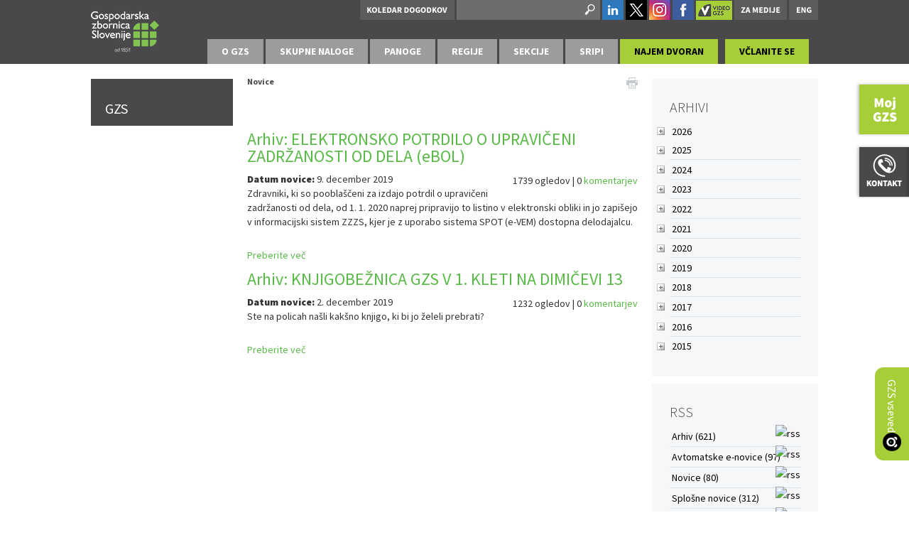

--- FILE ---
content_type: text/html; charset=utf-8
request_url: https://www.gzs.si/Novice/Month/12/Year/2019
body_size: 36905
content:
<!DOCTYPE html>
<html  lang="sl-SI">
<head id="Head"><meta content="text/html; charset=UTF-8" http-equiv="Content-Type" />
<!-- Global site tag (gtag.js) - Google Analytics -->
<script async src="https://www.googletagmanager.com/gtag/js?id=G-Z5YF6672W7"></script>
<script>
  window.dataLayer = window.dataLayer || [];
  function gtag(){dataLayer.push(arguments);}
  gtag('js', new Date());

  gtag('config', 'G-Z5YF6672W7');
</script>

<meta name="facebook-domain-verification" content="un6poca9bttsh8sw0n8fkqw8ww9pfx" />

<!-- Meta Pixel Code -->
<script>
  !function(f,b,e,v,n,t,s)
  {if(f.fbq)return;n=f.fbq=function(){n.callMethod?
  n.callMethod.apply(n,arguments):n.queue.push(arguments)};
  if(!f._fbq)f._fbq=n;n.push=n;n.loaded=!0;n.version='2.0';
  n.queue=[];t=b.createElement(e);t.async=!0;
  t.src=v;s=b.getElementsByTagName(e)[0];
  s.parentNode.insertBefore(t,s)}(window, document,'script',
  'https://connect.facebook.net/en_US/fbevents.js');
  fbq('init', '781281026625613');
  fbq('track', 'PageView');
</script>
<noscript><img height="1" width="1" style="display:none"
  src=https://www.facebook.com/tr?id=781281026625613&ev=PageView&noscript=1
/></noscript>
<!-- End Meta Pixel Code -->


<script>
    window.pandaLiveConfig = {
        embedId: "193252465217376256",
        endpoint: "https://embed.pandachat.ai",
    }
</script>
<script src="https://embed.pandachat.ai/embed.js"></script><title>
	Novice
</title><meta id="MetaDescription" name="DESCRIPTION" content="GZS" /><meta id="MetaKeywords" name="KEYWORDS" content="GZS" /><meta id="MetaRobots" name="ROBOTS" content="INDEX, FOLLOW" /><link href="/DependencyHandler.axd/13c2699846d040094f30dfee371a5e84.2468.css" media="all" type="text/css" rel="stylesheet"/><script src="/DependencyHandler.axd/a6ab07571dbdcc80ebfa552e5ca7e923.2468.js" type="text/javascript"></script><link type="application/rsd+xml" rel="EditURI" title="RSD" href="/DesktopModules/LiveArticles/Handlers/RsdHandler.ashx?PortalId=159&amp;ModuleId=79232&amp;tid=52832" /><link type="application/wlwmanifest+xml" rel="wlwmanifest" title="WindowLiveWriter" href="/DesktopModules/LiveArticles/Handlers/WlwManifest.ashx?PortalId=159&amp;ModuleId=79232&amp;tid=52832" /><link rel='SHORTCUT ICON' href='/Portals/159/favicon_gzs.ico' type='image/x-icon' />     
        
			    <script type="text/javascript">
			      var _gaq = _gaq || [];
			      _gaq.push(['_setAccount', 'UA-13278313-1']);
			      _gaq.push(['_trackPageview']);
			 
			      (function() {
				    var ga = document.createElement('script'); ga.type = 'text/javascript'; ga.async = true;
				    ga.src = ('https:' == document.location.protocol ? 'https://ssl' : 'http://www') + '.google-analytics.com/ga.js';
				    var s = document.getElementsByTagName('script')[0]; s.parentNode.insertBefore(ga, s);
			      })();
			    </script>
        
		  <link rel="stylesheet" href="/DesktopModules/LiveArticles/Themes/Default/Style/Style.css" type="text/css" media="all" /><link rel="stylesheet" href="/desktopmodules/LiveTabs/Themes/Default/Default.css" type="text/css" media="all" /><style type="text/css">#TWLiveTabsWrapper77946 .ui-tabs {display: block !important;}</style><link rel="stylesheet" href="/DesktopModules/LiveTabs/Resources/Tabs/Style.css" type="text/css" media="all" /><link rel="stylesheet" href="/DesktopModules/LiveHTML/Resources/Tabs/Style.css" type="text/css" media="all" /><meta name="viewport" content="width=device-width,initial-scale=1" /><link href="/Telerik.Web.UI.WebResource.axd?compress=1&amp;_TSM_CombinedScripts_=%3b%3bTelerik.Web.UI%2c+Version%3d2013.2.717.40%2c+Culture%3dneutral%2c+PublicKeyToken%3d121fae78165ba3d4%3asl-SI%3ae3f2cc69-ba1e-40db-bc46-4dec0d4c670e%3a1f65231b%3a7f7626a2" type="text/css" rel="stylesheet" /><script src="/WebResource.axd?d=yyv4OxY9hKAF7QBeTiA2McCIsK3ERW4NsnUcSB7pabJPey0XlNrSTe0J_Fn-13kbpzIoD0M9Jy2mfyZTPB0rU9k7GvV8J7bpfcdmeMpQB5liVFh3f_04YyYbuqgQsalmEdkLBhKMtRh6bjPZ9rFQj2LaKln4CsNA2LhxrajJUrjFv1EJ0&amp;t=635636522378041664" type="text/javascript"></script></head>
<body id="Body">
    
    <form method="post" action="/Novice/Month/12/Year/2019" id="Form" enctype="multipart/form-data">
<div class="aspNetHidden">
<input type="hidden" name="StylesheetManager_TSSM" id="StylesheetManager_TSSM" value="" />
<input type="hidden" name="ScriptManager_TSM" id="ScriptManager_TSM" value="" />
<input type="hidden" name="__EVENTTARGET" id="__EVENTTARGET" value="" />
<input type="hidden" name="__EVENTARGUMENT" id="__EVENTARGUMENT" value="" />
<input type="hidden" name="LiveTabsWrapper77946_SelectedIndex" id="LiveTabsWrapper77946_SelectedIndex" value="0" />
<input type="hidden" name="__VIEWSTATE" id="__VIEWSTATE" value="RMS8WgsIdCF9iEcJbNhy+qo5ZWPyV1OCYiOKWwwL8XI3lmdxolL4ai+JNHLtII/vTScr08X8PGH+lzfiyhN8CYqE5XQykWx2gHfMu4Ivk1LuxT3rp1hWVVKBDzFGhFnXGjkRNUgY7jPTtWxMUuXQ2HbpztDwCgVc+wYEDuPv664QmCMDBM9Hxo9uXut+aMuGmy/R//VRKxVrTcNqKfQZnbpGRso9HRF/7S6+GJrSTqMkPOhAM/T8QKHTJjRJHw604Qjcyz3cvzeO04ODjCmrL4EFAKkMFcFtx+u7blLwIZsSl5El5d6VNJhu2k4fIgN2B1pan0kzkAAcKx/AtS2vp6blp9/6yWEydUrtmszP+u6V0J1arol9wf4kCgj10k5dFqzSFsLMrNE1T+CXx7QWLzLRRqCgyonnfxp1NJilndhttC7sxHbhlK9GjCbbuySewzXoZavAZhSsjKKYFs8pmFQO9n/TCT2AYEjk8fynztUyqXcZrxK8SvrYf6eX5MX4HXTTUl+g91Lk71drGeADUayjrHo29126vp0QJSaqQ5j1zqruUZTMrz1Sy0heK4Fbv1cC9ubgzhjpGGO+mMr4CEKxKrInozP6tL25skD8N3Jx1YrNH61yWH7JVTy3S8Sx5G/LT+0+subpsZ1j5hteyk9mWsR0hx5PispG86Oe9CpvxHvG49I3sCkf+8YsURecR/obWmu2Z4sBxuI7GUsabbiCLTIUn9PdDidrJjw27jUdt7OHUGdUfAdPv5ATX0CL+V3v2pqNR20RNd4EqZaBPLqAVVzZtNS/Ju5G2WxBBDlHKpUMvzdqrlJAG1DEE7SXddozsv8pZDoRbmVoZxmiax03t8cycfRvcpd+rVX3wgBuKDlfDxL3O9eAi3PiDae+hVAAGTRj14kUDe/osRcbg+pUJ2P2PzUPnfdwtWUP/0z9BkR0Fhw3JTiXRUqIPv1r9Y7zSC4u/kq0+d0+vaQYD5+x8x4xNCM6+NyI1sJNYCbRUHf+AmhYPGw3IeN6prsUm830TOedSspERJCUKvS1J2LOrGELXVavrQZasXCDd/rVXCPVg2GyiqbztYfBAk0rwlNRYXIihF4djiYSR+11wUhwfk26T3ifzNlU+BleP2jz3MPK8SclH3J83qJ0rrnqvxzM1QRXW5rAHda6z6veqH5Kzox5uvIJYGohOPN7O/GZkeh5xagtUm5SnnSizA7RacHUcXFh1V0MoFIbBcKdZ8Cu2ERh75iMHdx6vh4CHVfpWnf2qaMjyu9TwfmvDmQgtY/A04S37g0L+bxBCAGK9/e0530GIAzRJE2+Pv0ZSfsUdiSt0t1DoqED8wqCeCczr61pBT/IXhPEOIFtu1dt/f3OYTknoMJaPyKX4rG3HZMM2BYEXXSneBYLpT0DMf50KSEcYC2iRkQUGVj0vzpdqha/lnkqxBnwXHnf79YmooAMDfCn63h4h9upbh3I7f+VIng5hokhJkjoikp+QXW3Ti8+ZqcT9EP2PQDBnjhX7u5brOkpJfViH3hKDkCRqXaEE0wE65jBbZ/4GSKw5Y+N3FX/I2G3lVCxkrQWBm4LA5x++4QSzwVq1AjdQ9Gs+gAxOSeAwR9wx2Lbn2MRpVxfAlZPWt8qidhh8p76PC5D2idQKjHn+JJjAGpqzvRmQTOxNm/GMoJIpUKyk2PsbiKZiuHd6EZYDXpqROQdRsyShRW7gGz4h06lkQgIdfpITUp8qp8z+hcl5GXnk557pujo80GzTwj3WupqgFm3JbuRt9Q44b6rd6eY+jcLSyZVBdO6QytX+WAVF3WfoSFgDCR+uGGB+uRUJqhwq7GUsDJiG/HoZkFbLZfnwWBiOskaABIjdrSOqseAhNXXxzc2Cz0VNefLvlNYKqGbImlxzQxeCUTq4oXph9J7aVm1qiVoDc6AKrucU12gMGIoxq2AFJM5/OE4I09p+O77hUkjWuSd2WwaNyfNVnYbk+vYYNGe8L/dF1j7ER20xZck/9u/vW99VzGZBb/NIVoZvO3I28elTZeQvQucD2bSD0Vh4RTnkprjne4u5VWWuPy/CaKuLESADWeOFkwVb2EvN6SsA1pwsnAB+wlvpzCZfOq8sda5iXNUXKntbY+0sKSBDJ8X5R/47S9jcmTbrb0H5J3yBC/GefC3U+JTjsD2zpYz86aYZUPc9TqlOgYB+l2IJrpHQw1ykM3DGV09v9U7B8yKlKKln1HxKnEdYlXfpZrGYgHZCOOH7cInlHY9VgmW8GaLGq5uxRrvEYmGpnGh2tW00y6hoGUFVgYkGv+0FebBpOsW3/OORdbdkIDn0TyuHqhbNJotYvWXP/RjN9dUvieWZi4JIMDdC4kl98d63KnC5BBsV5cdfBK7XJAlEt+ziQgzCLq+GVkYzSHtk568JJpE719lfmktBhWGRqH9+P8PA9Hc8VkKYDmp8HGUigfAiJYl3a0h8j+0R7w9Oia5taFY8XLGedgGraT7LL4B8tUxlfxgJ/aIWf0UOozO58gbqiAxAt3oJpaLW5GwoNe7tj/+3IaiWVv5kpys6N4De/cGIoWmSyHInhcu9RxDfu1InSg4hSpVFsMNmhL1na1X2/lTHDCLqySYFGIweChf5s02d1w/nlX0v8xChzg/1+HeB5VrC8o/5zv5L6XlWtYDJBVPe4QmaChmyl/VNRKoSm5SXYTGSCnMZ5VKzpzC0iEX+m4F7UQKHKwvca/M6CJ9ylmn0qkvkrPkx0yoPvbVF6lRq5fIiVfsfPVRggtvR2Jor/fu0bJBJmZhmiznDMmbmJxEfYKQrXejOKGwO0w1GY9N83hoz3Fyq9VPDQQborr1HkSZrXgYKplWFvsEPEPuaT63VIjZkaHGFcQRg0rYrYd9nACNKfceOjny7uDH3CASrceYQRj/yA8rQOyPBsQp+mq2v9lbYBJSkMcRmHfiNw30WCEkXVyG34/FbALxik5e+Ec4FZOGRwFrqtV/5+04eW66cNY8Y2RYPIhI6dK1eN+ZLeYEYvePXEpJijagwHSOZqshgTaUDJLdneKCDZVK2gWK8K3eHfiY35KdVYSJdeVfA3vVUyckAMUIbxEUrRaaOvrQKlAR8QNApAkEzkF/yj3oIkcBfK1NHuPLyYYpaO47pafr9Vh12qP43Q7sx6ZD7CZVnd1Zm3oweFstUuuv90yZhXkNA5ymVl4INatBOHDJTSdCd0mKHgd8ummME+a5QXlZXD2yEaPuJGA2RXmzFpASmgIg4D+TFtgdONpQFh2nHZ+vkLxQCvF7YybnsT+Kh1G7EoS8Fguv/AN+nuMzsIL6+IN8HfWMWWvs5wY172T2crihr/jnbYMpdmHixUqRI3vS8aRSbxy9G0t+j+kmuwsUGIMaJxyF71ohw8WCKNldw/HuncaG+PAAZxuK4HsDHI1T27QXoOg7ZMY4bxbFCZgtpBW7xv95TkQ3cp6/6l3FzuiiOv5ls2LPr8A2zR7W1efrOj6DO9TWVPsqVw2i+jYM9r2C1EARwsTZ88ggVIgmGmFnKLePqrdwrs6IUCJIri+vQ9MDsEqCvHm+wWFh1nEzH2smZXa0/xiF+ZBhPEH0fes1WZmSPySiOtBZbaG4zaxStB44v8byicNht3bCN3npbM2rv6S7G/0xmqJr34oZvomWrzJGKKBqhSA6SuOO2KrE6pQ8pU0pSr1B/Q2E06EkUESj1gS03lMb2d3ZGpMZ/Gg9L/Ez0J8hA6ZINXXnQKG6oz9Q3pICSU4h/Eu0CHksrCDcXAJPnVSAzqxwlaW3mtHy2scy8mRfEec8hg4RUgSBW/yhJsoHI42ScMTkJrW5EOMgXxEaqUA+QnMYSnLox0cRDvD7AsAWD2iX0Zv82X1A5/UAR3zbcfAQcrAwKvzyosBXuqAzkrxauwjkI1SrRj15rEFZxb/y/LJ/Pg99KQNJuWi0s0Dv32mMiLPaMIHBdTSk+3RiKT/vs7ncD9v/qXyUWnmqxXOVaxzKvbUDJdrIoARfGK7vBDeeGzypE8Wxrwi3RIYF2tFFAjxPFQ0vKoXiTmRs8EX1+GE30efC42/9UT/rV2a9UaP6sRCipfAzhG54Nnz830XY0FrXHYgi3S1BDS2eotYHjDr2Jv+2piBYcm5gtif9++dJOnUFaEhMxO/FmlCk5uD7o7bgGgW1Jt3qMgEDSbi2P88uSbeSLCLwLD/GaHc3dNmgg1sHoR5OyqxdrIWsMSMzjZeaky3Z9VDLikKd4dZuVGxKS8kxqMPrxMchiPD61mabsmvXQOGMoUbWkQ77fNluCdli6CSH5P/avuWE/xnTPcGqA/y39KUsXq+Vx1usmUMv2qLRqLliuI66X4HejOaHQAD/9SdlyQOmpBNoPprWMiI0BM1v9XlDnn2566kg8260R4PoDtwXWmblC7+xMMoCvKonLbPAg08xgmxa2I2eR0hgikjFrrZUM//bjlsO7ffGVh2fi7mMqghHbxsd/oDn21OmrMiPdsSP1zF7zmOyPX9dyf0j7FqYL0+AQQmTfOZhBwUgdA+Q7qbPes4SHCS1vpJ9RpNGu9RBAnCByoMHc69G3QZb8MyLnSDc6OMr8HbNvkqJNnpEbHDKogjAayrKK/JVrjiH+E3OPy9NnAewLfLIidXR1TB9qbK+hfnkmOP1K7kOhSFz0lwvvzH75vb3g+d+/lj3Nmm2iuH6LHJh08uKpCzMA3OBm/wUc1HGIxqkGLxbiQmpw8hxW7Naae+oTcif87NgF2GGSjpjJ6KSSYAtQr61AsKwayCoH7qw8WAVWKO5PXUx33tFWi9cKiMnpRNDSAwdSme0WCfSz5WWcv+jiu5SHTeBMkx5togkw74Ra7TrALSqdwhZ5c8xYdH1hIk3P836R0oU/+0dxJxVdO8AnyBSx1mVPd7dGDem4olNpfVXVyZaFa6mLAIWsYdrIMhzUCq6lYbTIdKIUTj8yWLTDjCaEub3B9g7sR4k/M57pq5OFcupXfYYA97xqLN3CtAsxBcLGuSd4mnR86h4szCwF/9jENm2VG71bFiIVLd+FB3hunEfUlMxYn1Cp3ktwIdJP8lnHigLhdoHfJl27Yu9sToF0B+L+/4cQf9ITZhfWNHh1XTJCC1Cl2lDYQsP0XDSNwnyP6x9a9Y0rwqcBGtKaNFK8Qe2lPopb83VpsCjjzg0kz7VVxo8jcY1aX9F4Ms7vkcF8dzyzk39YU9sOh+RAuI3xvkPg6fgF46ppNg/BjYx2tKuZOUkQbIsYDJGRbNvTc7EhDwhwf4dOvsKda9EbOnuA2N0UAGkY8eq0YvQaIJ5E1VdPZYnl8Lb/YWomE0+wuwaK08vyvChGsrz+/xpqJ00i9S6Ir3G6p1+hnlMadA+M2KZvEzpgQvATdyiif+0fwocA8Mr0EfmG+VYYpJqn/JNJyuQAwsKNgS0j6f3E54vnxeI9SjVmI+0uIOYCDG3HvFIsoo+3X4iquC6df41EEjW3deQEKIR3BFkITD2q+10nGuKfyEHzAQ5yS/EYZSUYekfUw15X0wCY15OobVhwFyxug5nRQI/uki2Fe9ehcSYuOel+fSeRImU5T8gDY5CV62nVyWuyHYhLGbkmHHLVP3K79CauIU2C4qmYZCadxRA/0iDdkzNC2h4vpOkykC/mZ/9KZX6lBYna1HJ3BILF1zMgv03gy6/1DQ/U+Fch+ggjSDsTxar2A76erc4K8KGq+KquylcxoyO2E2YkldzZintjlAIUu6xxUhmF+QWpjx4jrGLU55baYRwdyMJtA7imBo2pQmdtzVkViAnAzsl3Tcsb/o4SrPDgxwyhk+vicfF1RUJxXQYV5I3Ukn8YdZFAw6447poFPyia1V9Y6BtoVQzQ4TYubrrtMFJHvhlkDz4ZPxkEproC6JrtoYckdKwvlk37jJ2xZKqTEeVzUtIxiPJqXj6fK6Q/uODXiaTsBfTtR7d1CgctSdzIpP8ry/CWfpDkSUu66MQ6G4lWuNcCjcj8fHZX2PxG+JJQMFffGR4RmTtTTXxcx5xdfFanGp0vZ3uXcY/T3YS9djQfHPzrnClS4NW9rZReEIOwOCxaOdfM9su+EH80SOF4lJ7/dMgnw1bDDyEdEt/Iv6KYwZRd3XgEWwBQSr3q4mj6lk61GX68GknLkGbj4g7Wk76+OnpVmGokDHwuQ0f0AkaVzhUBaKOkdzF+0HIgeIwdzXMmrCULAcPGX0jOcq0P9LD7kfWZrboi6e83Ul1DFXxhwBDQMg7Ps6QGHXdvCacPnA3JLON62vCH8zzj9KihYFvkvL2QvEPHgCm+V2QdKc79Wo/UxO/9A8c3FXEkDyCtOPfBTRh/SOSRkHbJAbXgZ3MvhLJn2lX1dOgFSZkgwtHTRtDJA1Fxe/7j4bVjGOrM24lhyhucU0CnbJt01BHkKUpv/nsrlJX0o5CnWlyGiEDqfJwalyffMxp7N0S2CkiM2/K39RJPqTuAiolQRHWMfOsUxBaGz0r/OkwhTknd3V5IX4u07XnNt4BNti9zrvIU4k9kgDglYjAwPE0cuCe3F58J87ZVfYg+laWbLRP9799L8bOyXnwJAprcX97CJww6XPGvlKeFGNbBaeCw/BYaW3bJlCaQ4rznZZ4rHNQnGEel484RfGA8yqfpiF8q3+IB2zZAblLzNFBAywc+k3Zf563djDS3e/CJApVlQXF7hv0INi4jCOgJ8Qs6V3HpCjm9ACK2AG2pLGPTd5wDhnPGUloGBYwk+lCU/6SZyhoqkQ6rNvR+Jr9NM+1HV0DUxF16/vwfYkmPhRRJvAF+sBAmZPDnFis0Xk62m/ERzHW4susHSXS73Z43A1CcHC2Invll6sUd1/[base64]/GGDSXmM9XXvjONG1a92Op2Eh97kbKkH24W6VdeQZL6eWgZUVBhcco/uNLeZj6sjGCgH3PH1NflD1C0bij/Ifk3m4VP30q7GjIdNERPzqHzDMJs5xiL7mSL+F42/XJ87VeG4p5ubE9MFh1y3voUniVF66TGXVkHVZdBQOyReRDx8IKYELCzSTB+kPYszZFLWURXm2CoAi/T3OhvlWKg8edtTfKY+GEHtv8YB852D29K2CSt3L6XDJS0yUNtN6EposD8uyHlu4sfQitElO4jYGDAsbQyWCSQKSH7OPHn+54TOlczO3hH5Mk2gqtPx1IBRQb0ARXES/iqN+ZAvCdtUBl0gI/sDvfqp19U51mFxhb3xRD1FI5P8yyioge+TZsolxIeZ92fVVJ8sfVyTYFZ8TkDK8SM+DXkL8UqoYoe/[base64]/5IdnKVEUqUTCon+EmfpOfwON0Q5IjJtuaIiVZk7EWuqsDbdmpyGghUXrfvAywqGrnAhxpdTBNQWJG106ihLt3IA2EIwv8jDFMSOxwjnpCOJbOjZOaNQ1fWloxfs4B/JLPDpPYUne6T3vKVv23dAKfKwgYzKTLzZLtEizmpr2KBzf0PuBVfejuywUF+SWYcfAysJr153ZlYlZHfMmPL/0G4FluZuIKG/oF1mn/ADR/OlSiQZkrnk/CaNVlP2jtkXaUGsEcMjkVDZFSZX+I7ommZlLrzas7pfRnvStggwlYozsZ4/ZGq9SFJ86vqzrZFQe0X57Q9F5Pp5C6q5cXggCWc/sc28QJsTeW6q+JulNnfvh05SIq9R85D8Nv+qnGsBH5dbr2OF8YUyIL1HHWoGoo5tPCvY+GBSwDk2IxCn3WVfSFM2lgEe0l51Q9jwYIuoiMIf3YTrXSaywE7F7QkmHxDsT4/KccQ1i6mA979fymf2Drv5YnqYFWwwFCqB2P3/10ELTe1QIlY5S0SifoRjrKOFdC3Tmh4jr9UI3/p4HhMNXzNd+jmkR8LtGYKzxW2Yv/cz8V+Y//P6I2OLw2OJPLC3/Fz+d7mbRzBMTW+vR7p/fGhbTDTwqL3tdpeRwZkqyYJtUhaVEMA8UGpxeSvHDuH7Fo6aeBLhKkPtx2asa23Ni9J7puGPIoCO4NgQ2hjReoqwVwaKJy0hMriOFsO9i7livSKjL3iH2QFWJGMHuXeFzywA9/5eopx4A5OVSuqo5/dlHLWL5jdt93ufdTxiJJSMZgjSAM6WP+RIjjWJzwyp/Eik5CCaxYbx+tC8wteSqs7FZ2tfdC+Q5yG0CBrn+E8J6XV3qsU4zMSVZ/CVf4zh1RUoRwp9HGSfq1vRcCAdsRdJeYffgtrSindgqLd89l2vW1XM1FmnhdcaI+Zz0AnMBlhIzQw1qyVyOGbGBzKmytveS0vFBL+ZshaNADfPAu7Zxnk8Kjbrzb23PHmZHxMlQQCY3KU1TmMasu5mEoQD3920hoqXLjHVnpQr3sBGD7gf/c6HtpDoImvHqaRJBWTGsRkcc+yettDiG58TaVc2haHcWqEIhR3HXAy0F+H2O5Q0sbPXbwfX5jv2VWWnzdCx4SMK93r/+8mLs/ULe4rN5nVKg8IpwcicFLSRJ56JbcMrowmuruIY7hYFGRbxf7Bpk2z5xv/kSBPzROhJ+iVLT2on+XN+b2iCA2RQy/d0sH8eHeLlR9snJeRBfMAX4RLFEIG8CXEz1+eB/N+tM2RCp3KRBe/XztW0/cPPZ7tObDajSFr8WQryvrFP4D6oqbR0HL7e2ZCJLtm9yOjebLaJs/22UjiPOUoz6rZPIlV/Hpyz2rGgOxJLPwtj4q3Ug02q9Ndhd536CwwEDPQt87YVTXMPh9fmbQ52KifbDivQhnC0PP3/8mX3U5j62+rJmwZA3WfrACh4d8Y/Vh6cPmoyif0az6BMPWS/f4GKlX2qIRCv6NSJWTpIgX/DkXDRkDZarWbC/E8u++T9PQSKXu0yRDpb+YourftylmrzN+CCwK77Ru2ksoOcXr9JVe1McPpbjqhozeZldVDFqERw4oZCmOqPA2cTCKTaNP2Awgbq9eCPtLEkv6TPI6F7Xjc5hidEAhbXKYlYyUYOYKVoldFcQXULT9z8488KBqLo9Jhatf8=" />
</div>

<script type="text/javascript">
//<![CDATA[
var theForm = document.forms['Form'];
if (!theForm) {
    theForm = document.Form;
}
function __doPostBack(eventTarget, eventArgument) {
    if (!theForm.onsubmit || (theForm.onsubmit() != false)) {
        theForm.__EVENTTARGET.value = eventTarget;
        theForm.__EVENTARGUMENT.value = eventArgument;
        theForm.submit();
    }
}
//]]>
</script>


<script src="/WebResource.axd?d=p2V4eahpY_SlsZeqxNXOkZrYb85LYIwRaiE14KK-cX0cWdP5JacC8072kC9VUVw-qzAC6Xvhk8cOynKD0&amp;t=638901608248157332" type="text/javascript"></script>

<script type="text/javascript" src="/Portals/_default/Skins/GZS/bootstrapNav-spustni/simple.js"></script>
<script type="text/javascript">
//<![CDATA[
var __cultureInfo = {"name":"sl-SI","numberFormat":{"CurrencyDecimalDigits":2,"CurrencyDecimalSeparator":",","IsReadOnly":false,"CurrencyGroupSizes":[3],"NumberGroupSizes":[3],"PercentGroupSizes":[3],"CurrencyGroupSeparator":".","CurrencySymbol":"€","NaNSymbol":"NaN","CurrencyNegativePattern":8,"NumberNegativePattern":1,"PercentPositivePattern":0,"PercentNegativePattern":0,"NegativeInfinitySymbol":"-∞","NegativeSign":"-","NumberDecimalDigits":2,"NumberDecimalSeparator":",","NumberGroupSeparator":".","CurrencyPositivePattern":3,"PositiveInfinitySymbol":"∞","PositiveSign":"+","PercentDecimalDigits":2,"PercentDecimalSeparator":",","PercentGroupSeparator":".","PercentSymbol":"%","PerMilleSymbol":"‰","NativeDigits":["0","1","2","3","4","5","6","7","8","9"],"DigitSubstitution":1},"dateTimeFormat":{"AMDesignator":"dop.","Calendar":{"MinSupportedDateTime":"\/Date(-62135596800000)\/","MaxSupportedDateTime":"\/Date(253402297199999)\/","AlgorithmType":1,"CalendarType":1,"Eras":[1],"TwoDigitYearMax":2049,"IsReadOnly":false},"DateSeparator":". ","FirstDayOfWeek":1,"CalendarWeekRule":0,"FullDateTimePattern":"dddd, dd. MMMM yyyy HH:mm:ss","LongDatePattern":"dddd, dd. MMMM yyyy","LongTimePattern":"HH:mm:ss","MonthDayPattern":"d. MMMM","PMDesignator":"pop.","RFC1123Pattern":"ddd, dd MMM yyyy HH\u0027:\u0027mm\u0027:\u0027ss \u0027GMT\u0027","ShortDatePattern":"d. MM. yyyy","ShortTimePattern":"HH:mm","SortableDateTimePattern":"yyyy\u0027-\u0027MM\u0027-\u0027dd\u0027T\u0027HH\u0027:\u0027mm\u0027:\u0027ss","TimeSeparator":":","UniversalSortableDateTimePattern":"yyyy\u0027-\u0027MM\u0027-\u0027dd HH\u0027:\u0027mm\u0027:\u0027ss\u0027Z\u0027","YearMonthPattern":"MMMM yyyy","AbbreviatedDayNames":["ned.","pon.","tor.","sre.","čet.","pet.","sob."],"ShortestDayNames":["ned.","pon.","tor.","sre.","čet.","pet.","sob."],"DayNames":["nedelja","ponedeljek","torek","sreda","četrtek","petek","sobota"],"AbbreviatedMonthNames":["jan.","feb.","mar.","apr.","maj","jun.","jul.","avg.","sep.","okt.","nov.","dec.",""],"MonthNames":["januar","februar","marec","april","maj","junij","julij","avgust","september","oktober","november","december",""],"IsReadOnly":false,"NativeCalendarName":"gregorijanski koledar","AbbreviatedMonthGenitiveNames":["jan.","feb.","mar.","apr.","maj","jun.","jul.","avg.","sep.","okt.","nov.","dec.",""],"MonthGenitiveNames":["januar","februar","marec","april","maj","junij","julij","avgust","september","oktober","november","december",""]},"eras":[1,"po Kr.",null,0]};//]]>
</script>

<script src="/Telerik.Web.UI.WebResource.axd?_TSM_HiddenField_=ScriptManager_TSM&amp;compress=1&amp;_TSM_CombinedScripts_=%3b%3bSystem.Web.Extensions%2c+Version%3d4.0.0.0%2c+Culture%3dneutral%2c+PublicKeyToken%3d31bf3856ad364e35%3asl-SI%3aa8328cc8-0a99-4e41-8fe3-b58afac64e45%3aea597d4b%3ab25378d2%3bTelerik.Web.UI%2c+Version%3d2013.2.717.40%2c+Culture%3dneutral%2c+PublicKeyToken%3d121fae78165ba3d4%3asl-SI%3ae3f2cc69-ba1e-40db-bc46-4dec0d4c670e%3a16e4e7cd%3af7645509%3a24ee1bba%3af46195d3%3a2003d0b8%3a1e771326%3ae524c98b" type="text/javascript"></script><style type='text/css'>.livetabsdefault .ui-tabs .ui-tabs-hide { display: none !important; }.livetabsdefault .ui-tabs .ui-tabs-panel { border-width: 0; background: none; }.livetabsdefault .ui-tabs .ui-tabs-nav li { margin: 0 0.2em -1px 0;}.livetabsdefault .ui-tabs .ui-tabs-nav li.ui-tabs-selected { padding-bottom: 1px; border-bottom-width: 0; }.livetabsdefault .ui-tabs .ui-tabs-nav li.ui-tabs-selected a { cursor: text; }.livetabsdefault .ui-tabs.ui-tabs-collapsible .ui-tabs-nav li.ui-tabs-selected a { cursor: pointer; }.livetabsdefault .ui-tabs .ui-tabs-nav li a { padding: 0.5em 2em; }@media screen and (max-width: 480px) {.livetabsdefault .ui-tabs {width:98%}.livetabsdefault .ui-tabs .ui-tabs-nav {border-radius:0; -moz-border-radius:0; webkit-border-radius:0;}.livetabsdefault .ui-tabs .ui-tabs-nav li {width:100% !important; border-radius:0; -moz-border-radius:0; webkit-border-radius:0;}.livetabsdefault .ui-tabs .ui-tabs-nav li a {width:100%; box-sizing:border-box; -webkit-box-sizing:border-box; -moz-box-sizing:border-box;}}</style>
<script type="text/javascript">
//<![CDATA[
function SelectTab77946(Selector) { if(typeof Selector != 'undefined') { var SelectedHashIndex = jQuery('a[name*=' + Selector + ']').parent().index(); jQuery('#LiveTabsWrapper77946').tabs({selected: SelectedHashIndex, active: SelectedHashIndex}); jQuery('#LiveTabsWrapper77946'); } else { LTLaunchLink = window.location.hash.indexOf(77946); if (LTLaunchLink > -1) { var LTLaunchSelector  = window.location.hash.replace('#', '').replace('LiveTabsContent', ''); var SelectedHashIndex = jQuery('a[name*=lt-' + LTLaunchSelector + ']').parent().index(); var CurrentTabIndex = jQuery('#LiveTabsWrapper77946').tabs().tabs('option', 'selected'); if(SelectedHashIndex > -1 && SelectedHashIndex != CurrentTabIndex) { jQuery('#LiveTabsWrapper77946').tabs({selected: SelectedHashIndex, active: SelectedHashIndex}); jQuery('#LiveTabsWrapper77946')} }}}; jQuery(document).ready(function(){ jQuery(window).bind('hashchange', function (){ if(window.location.hash == '')jQuery('#LiveTabsWrapper77946').tabs({selected: 0, active: 0}); else SelectTab77946(); }); });//]]>
</script>

<div class="aspNetHidden">

	<input type="hidden" name="__VIEWSTATEGENERATOR" id="__VIEWSTATEGENERATOR" value="CA0B0334" />
	<input type="hidden" name="__VIEWSTATEENCRYPTED" id="__VIEWSTATEENCRYPTED" value="" />
	<input type="hidden" name="__EVENTVALIDATION" id="__EVENTVALIDATION" value="ErV2UeShFrm372tKGFZVoB3Tm4mUvP02cCE4czt2esbEzkL3wsf+O4rGJ7iVK7IvDt8KATr+zcf5slD8+M4TTEgUJJp8jZEnKQF1QwgBPDi9oRmQojpYDMt3yQAT90nixOmkj/shNZTUyz58/zdgQ2iSC2TGjxU1weZI0DONMB2FFNjSir5K+Odkj3chcdjYoPJ6l8nXNZXVgzCJLAmXX3ZFo0jwruZmugYKzjpe0W5KCXQRlzbNR8F1EfU5I0zpCMqv5d4a2JEzMz2UbNqtatKv6s/haWqSNRaZ/g==" />
</div><script src="/DependencyHandler.axd/314119c3bceaef8b56384cf2442cee0c.2468.js" type="text/javascript"></script><script type="text/javascript">
//<![CDATA[
Sys.WebForms.PageRequestManager._initialize('ScriptManager', 'Form', [], [], [], 90, '');
//]]>
</script>

        
        
        

<link href='https://fonts.googleapis.com/css?family=Source+Sans+Pro:300,400,700,900&subset=latin,latin-ext' rel='stylesheet' type='text/css'>



<div class="MainSkinForAll newMobile" id="siteWrapper">
    <input id="trr" type="text" style="font-size: 1px;height: 0;left: -200px;margin: 0;padding: 0;position: absolute;width: 0;" />		
	
    <div id="siteHeadouter">
        <div id="siteHeadinner" class="container">
        	<div class="navbar">
            	<div class="navbar-inner">
                    <div class="logoMain">
                        <span class="brand visible-desktop">
                            <a id="dnn_dnnLOGO_hypLogo" title="GZS" href="http://www.gzs.si"><img id="dnn_dnnLOGO_imgLogo" src="/Portals/159/1851.jpg" alt="GZS" /></a>
                        </span><!--/Logo-->
                        <span class="brand hidden-desktop">
                            <a id="dnn_dnnLOGOmobi_hypLogo" title="GZS" href="http://www.gzs.si"><img id="dnn_dnnLOGOmobi_imgLogo" src="/Portals/159/1851.jpg" alt="GZS" /></a>
                        </span>
                    </div><!--/Logo-->
                    <div class="headerRight">
                        <div id="navLang" class="pull-right navlang"><a target="_blank" href="https://www.linkedin.com/company/310010/"><img alt="" src="/portals/0/Images/in.png" /></a>&nbsp;<a target="_blank" href="http://www.twitter.com/GZSnovice"><img alt="" src="/portals/0/Images/tw.png" /></a>&nbsp;<a target="_blank" href="https://www.instagram.com/gzs.si/"><img alt="" src="/portals/0/Images/instagram.png" /></a>&nbsp;<a target="_blank" href="http://www.facebook.com/GZSsi"><img alt="" src="/portals/0/Images/fb.png" /></a>&nbsp;<a target="_blank" class="ytv" href="http://www.youtube.com/user/GZSvideo"><img alt="" src="/Portals/159/Images/Video-GZS-Logo.png" /></a>&nbsp;<a href="/mediji/"><img alt="" class="noUnder480" src="/portals/0/Images/za-medije.png" /></a><span class="spaces">&nbsp;</span><a class="angl" href="/en/"><img alt="" src="/portals/0/Images/eng.png" /></a></div>
                        <div id="search" class="span3 pull-right">
                            <span id="dnn_dnnSearch_ClassicSearch">
    <span class="searchInputContainer">
        <input name="dnn$dnnSearch$txtSearch" type="text" maxlength="255" size="20" id="dnn_dnnSearch_txtSearch" class="NormalTextBox" onkeydown="return __dnn_KeyDown(&#39;13&#39;, &#39;javascript:__doPostBack(%27dnn$dnnSearch$cmdSearch%27,%27%27)&#39;, event);" />
        <a class="dnnSearchBoxClearText"></a>
    </span>
    <a id="dnn_dnnSearch_cmdSearch" class="SearchButton" href="javascript:__doPostBack(&#39;dnn$dnnSearch$cmdSearch&#39;,&#39;&#39;)">Search</a>
</span>
                        </div><!---/search-->
                        <div id="dnn_navsocial" class="pull-right navsocial"><div class="DnnModule DnnModule-DNN_HTML DnnModule-77937"><a name="77937"></a>
<div class="EditTitle DNNContainer_noTitle">
	<div id="dnn_ctr77937_ContentPane"><!-- Start_Module_77937 --><div id="dnn_ctr77937_ModuleContent" class="DNNModuleContent ModDNNHTMLC">
	<div id="dnn_ctr77937_HtmlModule_lblContent" class="Normal">
	<a href="/Dogodki"><img alt="" src="/portals/0/Images/koledarDogodkovBt.jpg" /></a>
</div>

</div><!-- End_Module_77937 --></div>
	<div class="clear"></div>
</div></div></div>
                        <div class="MobileMenu MainPortalSkin">
                            
                            
							
                        </div>
                        <!-- END nav-collapse -->
                    </div>
					<div class="slicknav_menu">
						<a href="#" class="slicknav_btn slicknav_collapsed" style="outline: none;">
							<span class="slicknav_menutxt">O GZS</span>
							<span class="slicknav_icon">
								<span class="slicknav_icon-bar"></span><span class="slicknav_icon-bar"></span><span class="slicknav_icon-bar"></span>
							</span>
						</a>
					</div>
                    <div class="MainNavDiv">
                        <div id="navdttg" class="nav-collapse collapse pull-right ">
                            
                        </div>
                    </div>
                </div><!-- END navbar-inner -->
			</div><!-- END navbar -->
        </div><!--/siteHeadinner-->    
    </div><!--/siteHeadouter-->

    <div id="dnn_TabMeniPane" class="TabMeniPane"><div class="DnnModule DnnModule-LiveWrapper DnnModule-78606"><a name="78606"></a>
<div class="DNNContainer_noTitle">
	<div id="dnn_ctr78606_ContentPane"><!-- Start_Module_78606 --><div id="dnn_ctr78606_ModuleContent" class="DNNModuleContent ModLiveWrapperC">
	
<style type="text/css">
    .MNormal
    {
        font-family: Tahoma, Arial, Helvetica;
        font-size: 11px;
        font-weight: normal;
    }
    .MNormalBold
    {
        font-family: Tahoma, Arial, Helvetica;
        font-size: 11px;
        font-weight: bold;
    }
    .MNormalRed
    {
        font-family: Tahoma, Arial, Helvetica;
        font-size: 12px;
        font-weight: bold;
        color: #ff0000;
    }
    .MHead
    {
        font-family: Tahoma, Arial, Helvetica;
        font-size: 20px;
        font-weight: normal;
        color: #333333;
    }
    .MSubHead
    {
        font-family: Tahoma, Arial, Helvetica;
        font-size: 11px;
        font-weight: bold;
        color: #003366;
    }
    .MNormalTextBox
    {
        font-family: Tahoma, Arial, Helvetica;
        font-size: 12px;
        font-weight: normal;
    }
</style>
<div id="dnn_ctr78606_View_LiveWrapper786061"><div class="DnnModule DnnModule-LiveTabs DnnModule-77946"><a name="77946"></a>
<table cellpadding="0" cellspacing="0" summary="Module Design Table" width="98%">
  <tr>
    <td id="dnn_ctr78606_View_ctr77946_ContentPane">
    <!-- Start_Module_77946 --><div id="dnn_ctr78606_View_ctr77946_ModuleContent" class="DNNModuleContent ModLiveTabsC">
		<div id="TWLiveTabsWrapper77946" class="livetabsdefault mtop">
			<div id="LiveTabsWrapper77946" class="mtop" style="width:100%;display:none">
				<div id="a-tab-panel" class="mtop ui-tabs-hide">

				</div><ul class="mtop">
					<li id="LI-lt-7794653-a-styledisplaynonegzs---gospodarska-zbornica-slovenijea" class="mtop"><a name="lt-7794653-a-styledisplaynonegzs---gospodarska-zbornica-slovenijea" href="#lt-7794653-a-styledisplaynonegzs---gospodarska-zbornica-slovenijea"><a style="display:none">GZS - Gospodarska zbornica Slovenije</a></a></li><li id="LI-lt-7794647-o-gzs" class="mtop"><a name="lt-7794647-o-gzs" href="https://www.gzs.si/GZS" class="NavigateUrl"><span title="GZS - Gospodarska zbornica Slovenije">O GZS</span></a></li><li id="LI-lt-7794648-skupne-naloge" class="mtop"><a name="lt-7794648-skupne-naloge" href="#lt-7794648-skupne-naloge">Skupne naloge</a></li><li id="LI-lt-7794650-panoge" class="mtop"><a name="lt-7794650-panoge" href="#lt-7794650-panoge">Panoge</a></li><li id="LI-lt-7794649-regije" class="mtop"><a name="lt-7794649-regije" href="#lt-7794649-regije">Regije</a></li><li id="LI-lt-7794651-sekcije" class="mtop"><a name="lt-7794651-sekcije" href="#lt-7794651-sekcije">Sekcije</a></li><li id="LI-lt-77946105-sripi" class="mtop"><a name="lt-77946105-sripi" href="#lt-77946105-sripi">SRIPi</a></li><li id="LI-lt-77946310-najem-dvoran" class="mtop"><a name="lt-77946310-najem-dvoran" href="https://najem-dvoran.gzs.si/" class="NavigateUrl">Najem dvoran</a></li><li id="LI-lt-7794652-vlanite-se" class="mtop"><a name="lt-7794652-vlanite-se" href="https://www.gzs.si/o_gzs/clanski_center" class="NavigateUrl">Včlanite se</a></li>
				</ul><div id="lt-7794653-a-styledisplaynonegzs---gospodarska-zbornica-slovenijea" class="mtop">
					<p>&nbsp;</p>
				</div><div id="lt-7794648-skupne-naloge" class="mtop">
					<div class="submenu" id="submenu0" style="display: block;">
<ul>
    <li>
    <h3><a href="https://www.gzs.si/skupne_naloge/stalisca_in_komentarji/vsebina/Klju%C4%8Dna-stali%C5%A1%C4%8Da-GZS" title="Ključna stališča GZS" class="colored">Politike in stališča</a></h3>
    <ul>
        <li><a href="https://www.gzs.si/skupne_naloge/stalisca_in_komentarji/vsebina/Klju%C4%8Dna-stali%C5%A1%C4%8Da-GZS" title="Ključna stališča GZS">Ključna stališča GZS</a></li>
        <li><a href="https://www.gzs.si/o_gzs/vsebina/Organizacija-GZS/Strate%C5%A1ki-sveti" title="Strateški sveti">Strateški sveti</a></li>
        <li><a href="https://www.gzs.si/skupne_naloge/stalisca_in_komentarji/Agende" title="Agende">Agende</a></li>
    </ul>
    </li>
    <li>
    <h3><a href="https://www.gzs.si/skupne_naloge/mednarodno_poslovanje/" title="Mednarodno poslovanje" class="colored">Mednarodno poslovanje</a></h3>
    <ul>
        <li><a href="https://www.gzs.si/skupne_naloge/mednarodno_poslovanje/vsebina/Aktivnosti/Koledar-dogodkov" title="Dogodki CEMPa">Dogodki CEMPa</a></li>
        <li><a href="https://www.gzs.si/skupne_naloge/mednarodno_poslovanje/vsebina/Aktualno/Novice" title="Novice">Novice</a></li>
        <li><a href="https://www.gzs.si/skupne_naloge/mednarodno_poslovanje/vsebina/Go-International-Slovenia" title="Go International Slovenia">Go International Slovenia</a></li>
        <li><a href="https://www.gzs.si/skupne_naloge/mednarodno_poslovanje/vsebina/Aktualno/Koristne-informacije" title="Koristne informacije">Koristne informacije</a></li>
        <li><a href="https://pospesevalnikizvoza.gzs.si/" title="Pospeševalnik izvoza" style="color: #004e64;"><b>Pospeševalnik izvoza</b></a></li>
    </ul>
    </li>
    <li>
    <h3><a href="https://www.gzs.si/skupne_naloge/dogodki" title="Ključni dogodki" class="colored">Ključni dogodki</a></h3>
    <ul>
        <li><a href="http://vrhgospodarstva.gzs.si" title="Vrh slovenskega gospodarstva" target="_blank">Vrh slovenskega gospodarstva</a></li>
        <li><a href="http://nagrada.gzs.si/" title="Nagrada GZS" target="_blank">Nagrada GZS</a></li>
        <li><a href="https://daninovativnosti.gzs.si/" title="Dan inovativnosti">Dan inovativnosti</a></li>
        <li><a href="https://www.gzs.si/okoljskidan" title="Okoljski dan" target="_blank">Okoljski dan</a></li>
    </ul>
    </li>
    <li>
    <h3><a href="https://www.gzs.si/skupne_naloge/javne_listine" title="Javne listine" class="colored">Javne listine</a></h3>
    <ul>
        <li><a title="Licence za opravljanje prevozov v cestnem prometu" href="https://www.gzs.si/skupne_naloge/javna_pooblastila/vsebina/Licence-za-opravljanje-prevozov-v-cestnem-prometu">Licence za opravljanje prevozov v cestnem prometu</a></li>
        <li><a title="Dovolilnice za mednarodni cestni prevoz blaga" href="https://www.gzs.si/skupne_naloge/javna_pooblastila/vsebina/Dovolilnice-za-mednarodni-cestni-prevoz-blaga">Dovolilnice za mednarodni cestni prevoz blaga</a></li>
        <li><a title="ATA zvezki" href="https://www.gzs.si/skupne_naloge/javna_pooblastila/vsebina/ATA-zvezki">ATA zvezki</a></li>
        <li><a title="Potrdila o poreklu blaga" href="https://www.gzs.si/skupne_naloge/javna_pooblastila/vsebina/Potrdila-o-poreklu-blaga">Potrdila o poreklu blaga</a></li>
    </ul>
    </li>
    <li class="last">
    <h3><a href="/skupne_naloge/pravni_portal/" title="Pravni portal" class="colored">Pravni portal</a></h3>
    <ul>
        <li><a href="https://www.gzs.si/skupne_naloge/pravni_portal/vsebina/Si-delodajalec/Kolektivne-pogodbe" title="Si delodajalec">Si delodajalec</a></li>
        <li><a href="http://www.sloarbitration.eu" title="Stalna arbitraža pri GZS" target="_blank">Stalna arbitraža pri GZS</a></li>
        <li><a href="https://www.gzs.si/skupne_naloge/pravni_portal/vsebina/Sporazum-s-ko-SAZOR" title="Sporazum s k.o. SAZOR" target="_blank">Sporazum s k.o. SAZOR</a></li>
        <li><a href="https://www.gzs.si/skupne_naloge/pravni_portal/vsebina/Napotovanje-delavcev" title="Napotovanje delavcev">Napotovanje delavcev</a></li>
    </ul>
    </li>
    <li>
    <h3><a href="https://www.gzs.si/skupne_naloge/varstvo_okolja" title="Varstvo okolja" class="colored">Varstvo okolja</a></h3>
    <ul>
        <li><a href="https://www.gzs.si/skupne_naloge/varstvo_okolja/vsebina/Odpadki-in-snovni-tokovi" title="Odpadki in snovni tokovi">Odpadki in snovni tokovi</a></li>
        <li><a href="https://www.gzs.si/skupne_naloge/varstvo_okolja/vsebina/Emisije-iz-industrijskih-virov" title="Emisije iz industrijskih virov">Emisije iz industrijskih virov</a></li>
        <li><a href="https://www.gzs.si/skupne_naloge/varstvo_okolja/vsebina/Podnebne-spremembe" title="Podnebne spremembe">Podnebne spremembe</a></li>
        <li><a href="https://www.gzs.si/skupne_naloge/varstvo_okolja/vsebina/Dajatve-viri-in-prilo%C5%BEnosti" title="Dajatve, viri in priložnosti">Dajatve, viri in priložnosti</a></li>
    </ul>
    </li>
    <li>
    <h3><a href="https://analitika.gzs.si/" title="Analize in napovedi" target="_blank" class="colored">Analize in napovedi</a></h3>
    <ul>
        <li><a href="https://analitika.gzs.si/vsebina/Izpod-peresa" title="Izpod peresa glavnega ekonomista" target="_blank">Izpod peresa glavnega ekonomista</a></li>
        <li><a href="https://analitika.gzs.si/vsebina/Gospodarske-napovedi/Vse-%C5%A1tevilke" title="Gospodarske napovedi" target="_blank">Gospodarske napovedi</a></li>
        <li><a href="https://analitika.gzs.si/vsebina/Poslovanje-gospodarstva" title="Poslovanje gospodarstva" target="_blank">Poslovanje gospodarstva</a></li>
    </ul>
    </li>
    <li>
    <h3><a href="https://www.gzs.si/skupne_naloge/informacije_in_pomoc" title="Informacije in pomoč" class="colored">Informacije in pomoč</a></h3>
    <ul>
        <li><a href="https://www.gzs.si/skupne_naloge/informacije_in_pomoc/Informacije-in-pomo%C4%8D/Podatkovne-zbirke" title="Podatkovne zbirke">Podatkovne zbirke</a></li>
        <li><a href="https://www.gzs.si/skupne_naloge/informacije_in_pomoc/Informacije-in-pomo%C4%8D/Infopika" title="Infopika">Infopika</a></li>
        <li><a href="https://www.gzs.si/skupne_naloge/informacije_in_pomoc/vsebine/Aktualni_razpisi" title="Aktualni razpisi">Aktualni razpisi</a></li>
        <li><a href="https://glasgospodarstva.gzs.si/" title="Glas gospodarstva">Glas gospodarstva</a></li>
        <li><a href="https://clan-clanu.gzs.si/" title="Član članu">Član članu</a></li>
        <li><a href="https://www.gzs.si/skupne_naloge/informacije_in_pomoc/vsebine/VEM-to%C4%8Dka-za-dvojno-rabo#7794648-skupne-naloge"> VEM točka za dvojno rabo</a></li>
    </ul>
    </li>
    <li>
    <h3><a href="https://www.gzs.si/skupne_naloge/trzne_storitve/vsebina/Ogla%C5%A1evanje" title="Promocija" class="colored">Promocija</a></h3>
    <ul>
        <li><a href="https://www.gzs.si/skupne_naloge/trzne_storitve/vsebina/Ogla%C5%A1evanje" title="Oglaševanje">Promocija</a></li>
        <li><a href="http://excellent-sme.gzs.si/" title="Certifikat Excellent SME">Certifikat Excellent SME</a></li>
        <li><a href="https://najem-dvoran.gzs.si/" title="Poslovno konferenčni center" style="color: #004e64;"><b>Poslovno konferenčni center</b></a></li>
        <li><a href="https://www.gzs.si/skupne_naloge/trzne_storitve/vsebina/Ponudba-Prestige-Catering" title="Ponudba Prestige Catering" style="color: #004e64;"><b>Ponudba Prestige Catering</b></a></li>
        <li><a href="https://www.gzs.si/skupne_naloge/izobrazevanje" title="Seminarji: Kreativno vodenje">Kreativni seminarji in webinarji</a></li>
    </ul>
    </li>
    <li>
    <h3><a href="https://inovacije.gzs.si/" title="Inovativna Slovenija" class="colored" target="_blank">Inovativna Slovenija</a></h3>
    <ul>
        <li><a href="https://inovacije.gzs.si/priznanja-za-inovacije/" title="Nagrajevanje inovativnosti" target="_blank">Nagrajevanje inovativnosti</a></li>
        <li><a href="https://inovacije.gzs.si/literatura/" title="Novice" target="_blank">Inovacijska literatura</a></li>
    </ul>
    </li>
    <li class="last">
    <h3><a href="https://www.gzs.si/vajenistvo" title="Vajeništvo" class="colored">Vajeništvo / Poklicno izobraževanje</a></h3>
    <ul>
        <li><a href="https://www.gzs.si/vajenistvo/vsebina/PODJETJA-Informacije-za-podjetja/Postopek-vklju%C4%8Ditve" title="Verifikacije učnih mest">Verifikacije učnih mest</a></li>
        <li><a href="https://www.gzs.si/vajenistvo/vsebina/PODJETJA-Informacije-za-podjetja/Postopek-vklju%C4%8Ditve" title="Informacije za podjetja">Informacije za podjetja</a></li>
        <li><a href="https://www.gzs.si/vajenistvo/vsebina/MENTORJI" title="Mentorji">Mentorji</a></li>
        <li><a href="https://www.gzs.si/vajenistvo/vsebina/Druga-Podstran" title="Informacije za vajence in njihove starše">Informacije za vajence in njihove starše</a></li>
        <li><a href="https://www.gzs.si/skupne_naloge/izobrazevanje/vsebina/Javna-pooblastila" title="Javna pooblastila">Javna pooblastila</a></li>
    </ul>
    </li>
    <li class="last">
    <h3><a href="https://www.gzs.si/projektnopovezovanje" title="Projektno povezovanje" class="colored">Projektno povezovanje</a></h3>
    <ul>
        <li><a href="https://www.gzs.si/projektnopovezovanje#Aktualni-projekti" title="Aktualni projekti">Aktualni projekti</a></li>
        <li><a href="https://kreativniportal.gzs.si" target="_blank">Kreativni portal</a></li>
        <li><a href="https://www.gzs.si/projektnopovezovanje/novice" title="Novice">Novice</a></li>
    </ul>
    </li>
</ul>
</div>
<div class="clearfix"></div>
<div class="close-all">
</div>
				</div><div id="lt-7794650-panoge" class="mtop">
					<div style="display: block;" id="submenu0" class="submenunoparent a">
<ul>
    <li>
    <h3><a title="Energetska zbornica Slovenije" href="https://ezs.si/" target="_blank">Energetska zbornica Slovenije (samostojna pravna oseba)</a></h3>
    </li>
    <li>
    <h3><a title="Zbornica računovodskih servisov" href="https://www.gzs.si/zbornica_racunovodskih_servisov">Zbornica računovodskih servisov</a></h3>
    </li>
    <li>
    <h3><a title="Združenje kovinske industrije" href="https://www.gzs.si/zdruzenje_kovinske_industrije">Združenje kovinske industrije</a></h3>
    </li>
    <li>
    <h3><a title="Podjetniško-trgovska zbornica" href="https://www.gzs.si/podjetnisko_trgovska_zbornica">Podjetniško-trgovska zbornica</a></h3>
    </li>
    <li>
    <h3><a title="Združenje za inženiring" href="https://www.gzs.si/zdruzenje_za_inzeniring">Združenje za inženiring</a></h3>
    </li>
    <li>
    <h3><a title="Združenje kemijske industrije" href="https://www.gzs.si/zdruzenje_kemijske_industrije">Združenje kemijske industrije</a></h3>
    </li>
    <li>
    <h3><a title="Združenje za promet" href="https://www.gzs.si/zdruzenje_za_promet">Združenje za promet</a></h3>
    </li>
    <li>
    <h3><a title="Združenje za papirno in papirno predelovalno industrijo" href="https://www.gzs.si/zdruzenje_za_papirno_in_papirno_predelovalno_industrijo">Združenje za papirno in papirno predelovalno industrijo</a></h3>
    </li>
    <li>
    <h3><a title="Turistično gostinska zbornica Slovenije" href="http://www.tgzs.si/">Turistično gostinska zbornica Slovenije</a></h3>
    </li>
    <li>
    <h3><a title="Zbornica za poslovanje z nepremičninami" href="https://www.gzs.si/zbornica_za_poslovanje_z_nepremicninami">Zbornica za poslovanje z nepremičninami</a></h3>
    </li>
    <li>
    <h3><a title="Zbornica gradbeništva in industrije gradbenega materiala" href="https://www.gzs.si/zbornica_gradbenistva_in_industrije_gradbenega_materiala">Zbornica gradbeništva in industrije gradbenega materiala</a></h3>
    </li>
    <li>
    <h3><a title="Zbornica elektronske in elektroindustrije" href="https://www.gzs.si/zbornica_elektronske_in_elektroindustrije">Zbornica elektroindustrije</a></h3>
    </li>
    <li>
    <h3><a title="Združenje za svetovalni inženiring" href="https://www.gzs.si/zdruzenje_za_svetovalni_inzeniring">Združenje za svetovalni inženiring</a></h3>
    </li>
    <li>
    <h3><a title="Zbornica kmetijskih in živilskih podjetij" href="https://www.gzs.si/zbornica_kmetijskih_in_zivilskih_podjetij">Zbornica kmetijskih in živilskih podjetij</a></h3>
    </li>
    <li>
    <h3><a title="Združenje kovinskih materialov in nekovin" href="https://www.gzs.si/zdruzenje_kovinskih_materialov_in_nekovin">Združenje kovinskih materialov in nekovin</a></h3>
    </li>
    <li>
    <h3><a title="Združenje za informatiko in telekomunikacije" href="https://www.gzs.si/zdruzenje_za_informatiko_in_telekomunikacije">Združenje za informatiko in telekomunikacije</a></h3>
    </li>
    <li>
    <h3><a title="Zbornica komunalnega gospodarstva" href="https://www.gzs.si/zbornica_komunalnega_gospodarstva">Zbornica komunalnega gospodarstva</a></h3>
    </li>
    <li>
    <h3><a title="Združenje lesne in pohištvene industrije" href="https://www.gzs.si/zdruzenje_lesne_in_pohistvene_industrije">Združenje lesne in pohištvene industrije</a></h3>
    </li>
    <li>
    <h3><a title="Zbornica poslovno storitvenih dejavnosti" href="https://www.gzs.si/zbornica_poslovno_storitvenih_dejavnosti">Zbornica poslovno storitvenih dejavnosti</a></h3>
    </li>
    <li>
    <h3><a title="Zbornica knjižnih založnikov in knjigotržcev" href="https://www.gzs.si/zbornica_knjiznih_zaloznikov_in_knjigotrzcev">Zbornica knjižnih založnikov in knjigotržcev</a></h3>
    </li>
    <li>
    <h3><a title="Medijska zbornica" href="https://www.gzs.si/medijska_zbornica">Medijska zbornica</a></h3>
    </li>
    <li>
    <h3><a title="Združenje za tekstilno, oblačilno in usnjarsko predelovalno industrijo" href="https://www.gzs.si/zdruzenje_za_tekstilno_oblacilno_in_usnjarsko_predelovalno_industrijo">Združenje za tekstilno, oblačilno in usnjarsko predelovalno industrijo</a></h3>
    </li>
    <li>
    <h3><a title="Zbornica gorskih centrov" href="https://active.gzs.si">Zbornica gorskih centrov</a></h3>
    </li>
    <li>
    <h3><a title="MedTech Slovenija" href="https://medtechslovenija.gzs.si/">MedTech Slovenija, Zbornica ponudnikov medicinske tehnologije in storitev</a></h3>
    </li>
    <li>
    <h3><a title="Zbornica industrije sejmov in srečanj" href="https://www.gzs.si/zbornica_industrije_sejmov_in_srecanj/">Zbornica industrije sejmov in srečanj</a></h3>
    </li>
</ul>
</div>
<div class="clearfix"></div>
<div class="close-all">
</div>
				</div><div id="lt-7794649-regije" class="mtop">
					<div class="submenunoparent" id="submenu0" style="display: block;">
<ul>
    <li>
    <a href="https://www.gzs.si/oz_gorenjska" title="Regionalna zbornica Gorenjska">Regionalna zbornica Gorenjska</a>
    </li>
    <li>
    <a href="https://www.gzs.si/oz_koroska" title="Koroška gospodarska zbornica">Koroška gospodarska zbornica</a>
    </li>
    <li>
    <a href="https://www.gzs.si/zbornica_osrednjeslovenske_regije" title="Zbornica osrednjeslovenske regije">Zbornica osrednjeslovenske regije</a>
    </li>
    <li>
    <a href="https://www.gzs.si/posavska_gzk" title="Posavska gospodarska zbornica, Krško">Posavska gospodarska zbornica, Krško</a>
    </li>
    <li>
    <a href="https://www.gzs.si/oz_postojna" title="Regionalna gospodarska zbornica Postojna ">Regionalna zbornica Postojna </a>
    </li>
    <li>
    <a href="https://www.gzs.si/oz_zasavje" title="Zasavska gospodarska zbornica">Zasavska gospodarska zbornica</a>
    </li>
    <li><a href="https://www.gzs.si/oz_za_severno_primorsko" title="Severno Primorska gospodarska zbornica, Nova Gorica">GZS Severno Primorska gospodarska zbornica, Nova Gorica</a></li>
    <li>
    <a href="http://www.pgz-slo.si/" title="Primorska gospodarska zbornica" target="_blank">Primorska gospodarska zbornica</a>
    </li>
    <li>
    <a href="http://rgzc.gzs.si/" title="Regionalna gospodarska zbornica Celje - RGZC">Regionalna gospodarska zbornica Celje - RGZC</a>
    </li>
    <li>
    <a href="http://www.gzdbk.si/" title="Gospodarska zbornica Dolenjske in Bele krajine" target="_blank">Gospodarska zbornica Dolenjske in Bele krajine</a>
    </li>
    <li>
    <a href="https://ssgz.gzs.si/" title="Savinjsko-šaleška gospodarska zbornica" target="_blank">Savinjsko-šaleška gospodarska zbornica</a>
    </li>
    <li>
    <a href="http://www.pgz.si/" title="Pomurska gospodarska zbornica" target="_blank">Pomurska gospodarska zbornica</a>
    </li>
    <li>
    <a href="http://www.stajerskagz.si/" title="Štajerska gospodarska zbornica" target="_blank">Štajerska gospodarska zbornica</a>
    </li>
</ul>
</div>
<div class="clearfix"></div>
<div class="close-all">
</div>
				</div><div id="lt-7794651-sekcije" class="mtop">
					<div class="submenunoparent" id="submenu0" style="display: block;">
<ul>
    <li><a href="/zitex">Izvozno prebojna sekcija IKT podjetij ZITex</a></li>
    <li><a href="/sddd">Sekcija&nbsp;izvajalcev dezinfekcije, dezinsekcije in deratizacije</a></li>
    <li><a href="/plesnesole">Sekcija plesnih šol Slovenije</a></li>
    <li><a href="/pts">Sekcija pooblaščenih trgovcev in serviserjev&nbsp;z motornimi vozili&nbsp;</a></li>
    <li><a href="/zdruzenje_lesne_in_pohistvene_industrije/vsebina/Organiziranost/Sekcije-zdru%C5%BEenja/Sekcija-slovenskih-proizvajalcev-lesenih-monta%C5%BEnih-stavb">Sekcija slovenskih proizvajalcev lesenih montažnih stavb</a></li>
    <li><a href="https://www.gzs.si/zbornica_osrednjeslovenske_regije/vsebina/Sekcija-za-upravljanje-in-razvoj-v-kulturnem-in-ustvarjalnih-sektorjih-SURKUS/">Sekcija za upravljanje in razvoj v kulturnem in ustvarjalnih sektorjih</a></li>
    <li><a href="/zdnp">Združenje družb za nepremičninsko posredovanje</a></li>
    <li><a href="/malitrgovci">Združenje malih trgovcev</a></li>
    <li><a href="/zbornica_za_poslovanje_z_nepremicninami/vsebina/Zdru%C5%BEenja/Zdru%C5%BEenje-ocenjevalskih-podjetij-ZOP">Združenje ocenjevalskih podjetij</a></li>
    <li><a href="https://zpp.gzs.si/" target="_blank">Združenje prevajalskih podjetij</a></li>
    <li><a href="/slomed">Združenje proizvajalcev in distributerjev medicinskih pripomočkov SLO-MED</a></li>
    <li><a href="/avtosole">Združenje šol vožnje Slovenije</a></li>
    <li><a href="/agenti">Združenje trgovskih agentov Slovenije</a></li>
    <li><a href="/zbornica_za_poslovanje_z_nepremicninami/vsebina/Zdru%C5%BEenja/Zdru%C5%BEenje-upravnikov-nepremi%C4%8Dnin-ZUN">Združenje upravnikov nepremičnin</a></li>
    <li><a href="/zbornica_poslovno_storitvenih_dejavnosti/vsebina/Zdru%C5%BEenje-za-management-consulting-ZMCS">Združenje za management consulting Slovenije</a></li>
    <li><a href="/zzps">Združenje zavarovalnih posrednikov Slovenije</a></li>
    <li><a href="https://www.gzs.si/sekv/">Sekcija za kibernetsko varnost</a></li>
    <li><a href="https://sttb.gzs.si/">Sekcija trgovcev tehničnega blaga</a></li>
    <li><a href="https://sekcijapodjetnic.gzs.si/">Sekcija podjetnic</a></li>
    <li><a href="https://sfrr.gzs.si/">Sekcija za fitnes, rekreacijo in regeneracijo</a></li>
</ul>
</div>
<div class="clearfix"></div>
<div class="close-all">
</div>
				</div><div id="lt-77946105-sripi" class="mtop">
					<div class="submenunoparent" id="submenu0" style="display: block;">
<ul>
    <li><a href="https://matpro.gzs.si/">SRIP MATeriali kot končni PROdukti (SRIP MATPRO)</a></li>
    <li><a href="https://www.gzs.si/srip-hrana/">SRIP Trajnostna pridelava hrane</a></li>
    <li><a href="https://www.srip-turizem.si/" target="_blank">SRIP Trajnostni turizem</a></li>
    <li><a href="https://www.stajerskagz.si/projekti/srip_mreze_za_prehod_v_krozno_gospodarstvo/">SRIP Mreže za prehod v krožno gospodarstvo</a></li>
    <li><a href="http://ctop.ijs.si/sl/o-partnerstvu/">SRIP TOVARNE PRIHODNOSTI (SRIPTOP)</a></li>
    <li><a href="https://srip-pametne-stavbe.si/sl/">SRIP Pametne stavbe in dom z lesno verigo</a></li>
    <li><a href="http://pmis.ijs.si/sl/akcijski-nacrt/">SRIP Pametna mesta in skupnosti</a></li>
    <li><a href="https://www.acs-giz.si/o-acs">SRIP&nbsp;Mobilnost</a></li>
    <li><a href="https://sripgodigital.gzs.si/">SRIP GoDigital</a></li>
</ul>
</div>
<div class="clearfix"></div>
<div class="close-all">
</div>
				</div>
			</div>
		</div>
	</div><!-- End_Module_77946 --></td>
	
  </tr>
</table></div></div>
</div><!-- End_Module_78606 --></div>
	<div class="clear"></div>
</div>
</div></div>

    <div id="contentWrapper">
        <div class="row-fluid relative">
			<div class="right-icons" id="righticons">
		<div class="hover1">
			<a href="/moj-profil.aspx">
				<img alt="" src="/portals/0/Images/moj-gzs-shadow.png" />
			</a>
		</div>
		<div class="hover2">
			<a href="/o_gzs/vsebina/Kontakt-kje-smo">
				<img alt="" src="/portals/0/Images/kontakt-shadow.png" />
			</a>
		</div>
		<!--<div class="hover2">
			<a href="https://horizontiprihodnosti.gzs.si/" target="_blank">
				<img alt="" src="/portals/0/Images/horizon-prihodnosti.png" />
			</a>
		</div>-->
	</div>	
        </div>
        <div class="container contentSkin">
            <div class="row-fluid"> 
			<div class="container siteHeadBottom">			
					<div id="ZbornicaMenu" class="shbMenu mobile">
					<div class="MobileMenu">
						<div class="portalName">GZS</div>
						<a class="btn btn-navbar"></a>
						<div class="clear clearfix"></div>
					</div>
					<div class="nav-collapse mobile">
						<!-- DDRmenu v02.00.01 - bootstrapNav-spustni template --><ul class="nav nav-pills">

</ul>


<script type="text/javascript">
(function($){
	$(document).ready(function(){
		$(".nav-pills > li a").on("mouseover", function(event){
            var $this = $(this).parent().find(">ul");
            if($this.length == 0) return;
            dnn.addIframeMask($this[0]);
		});
	});
})(jQuery);
</script>
						<!-- DDRmenu v02.00.01 - bootstrapNav-spustni template --><ul class="nav nav-pills">

</ul>


<script type="text/javascript">
(function($){
	$(document).ready(function(){
		$(".nav-pills > li a").on("mouseover", function(event){
            var $this = $(this).parent().find(">ul");
            if($this.length == 0) return;
            dnn.addIframeMask($this[0]);
		});
	});
})(jQuery);
</script>
					</div>
					<!-- END nav-collapse -->
					<div class="clear clearfix"></div>
				</div>
            </div>				
			    <div id="dnn_leftPane" class="span5 threeColLeftPane"><div class="DnnModule DnnModule-KiviSubmenus DnnModule-77982"><a name="77982"></a>
<div class="DNNContainer_noTitle">
	<div id="dnn_ctr77982_ContentPane"><!-- Start_Module_77982 --><div id="dnn_ctr77982_ModuleContent" class="DNNModuleContent ModKiviSubmenusC">
	
<div class="submenus">
<div class="submnu"><div class='RootMenu'><a href='https://www.gzs.si/'>GZS</a></div><ul class="lvl0"></ul></div></div>
</div><!-- End_Module_77982 --></div>
	<div class="clear"></div>
</div>
</div></div>
			    <div class="Center">
					<div id="Breadcrumb" class="span12"><span id="dnn_dnnBreadcrumb_lblBreadCrumb"><a href="https://www.gzs.si/Novice" class="breadcrumbLink">Novice</a></span>
</div>
                 
				
                    <div class="Print">
                        <a id="dnn_dnnPagePrint_hypImage" title="Printer friendly version" href="/Default.aspx?TabId=52832&amp;Month=12&amp;Year=2019&amp;language=sl-SI&amp;SkinSrc=[G]Skins/GZS/PrintNoSkin&amp;ContainerSrc=[G]Containers/Gravity/NoTitle&amp;dnnprintmode=true" target="_blank"><img title="Printer friendly version" src="/Portals/_default/Skins/GZS/images/print.png" alt="" /></a>


                    </div>
				<div id="dnn_centerPane" class="span5 threeColCenterPane"><div class="DnnModule DnnModule-DNN_HTML DnnModule-77980"><a name="77980"></a></div><div class="DnnModule DnnModule-LiveArticles DnnModule-79232"><a name="79232"></a>
<div class="DNNContainer_noTitle">
	<div id="dnn_ctr79232_ContentPane"><!-- Start_Module_79232 --><div id="dnn_ctr79232_ModuleContent" class="DNNModuleContent ModLiveArticlesC">
	
<style type="text/css">
    .MNormal
    {
        font-family: Tahoma, Arial, Helvetica;
        font-size: 11px;
        font-weight: normal;
    }
    .MNormalBold
    {
        font-family: Tahoma, Arial, Helvetica;
        font-size: 11px;
        font-weight: bold;
    }
    .MNormalRed
    {
        font-family: Tahoma, Arial, Helvetica;
        font-size: 12px;
        font-weight: bold;
        color: #ff0000;
    }
    .MHead
    {
        font-family: Tahoma, Arial, Helvetica;
        font-size: 20px;
        font-weight: normal;
        color: #333333;
    }
    .MSubHead
    {
        font-family: Tahoma, Arial, Helvetica;
        font-size: 11px;
        font-weight: bold;
        color: #003366;
    }    
    .MNormalTextBox
    {
        font-family: Tahoma, Arial, Helvetica;
        font-size: 12px;
        font-weight: normal;
    }
</style><div class="gzsNoviceWidgets standard">
	 
	<br style="clear: both" />
    <div class="articleleft CKDMainEventBox">
        <div class="msearch-result" id="LASearchResult79232" style="display: none">
        </div>
        <div class="article">
	<div class="header">
    <div class="thumbimg"></div>
        <div class="hasimgnot">
            <h1 class="heading">
                <a href="https://www.gzs.si/Novice/ArticleId/73766/elektronsko-potrdilo-o-upraviceni-zadrzanosti-od-dela-ebol">Arhiv: ELEKTRONSKO POTRDILO O UPRAVIČENI ZADRŽANOSTI OD DELA (eBOL)</a> 
            </h1>
            <div class="metadata">
                <strong>Datum novice:</strong> 9. december 2019
                <span class="pull-right">
                    <div class="right">
                        1739 ogledov | 0 <a href="https://www.gzs.si/Novice/ArticleId/73766/elektronsko-potrdilo-o-upraviceni-zadrzanosti-od-dela-ebol">komentarjev</a>
                    </div>
                </span>
            </div>
            <div class="content">
                <div class="articlesummary"><p>Zdravniki, ki so pooblaščeni za izdajo potrdil o upravičeni zadržanosti od dela, od 1. 1. 2020 naprej pripravijo to listino v elektronski obliki in jo zapišejo v informacijski sistem ZZZS, kjer je z uporabo sistema SPOT (e-VEM) dostopna delodajalcu. </p></div>
                <div class="readmore">
                    <a href="https://www.gzs.si/Novice/ArticleId/73766/elektronsko-potrdilo-o-upraviceni-zadrzanosti-od-dela-ebol">Preberite več</a>
                </div>
            </div>

        </div>

		<div class="footer">
    	    <div class="left">
				<span>0</span><a href="https://www.gzs.si/Novice/ArticleId/73766/elektronsko-potrdilo-o-upraviceni-zadrzanosti-od-dela-ebol">komentarjev</a>
			</div>
			<div class="right">
				1739 ogledov
			</div>
		</div>
	</div>
<!--

<div class="article-tags">

    Tagged With: 

</div>

-->

</div><div class="article">
	<div class="header">
    <div class="thumbimg"></div>
        <div class="hasimgnot">
            <h1 class="heading">
                <a href="https://www.gzs.si/Novice/ArticleId/73656/knjigobeznica-gzs-v-1-kleti-na-dimicevi-13">Arhiv: KNJIGOBEŽNICA GZS V 1. KLETI NA DIMIČEVI 13</a> 
            </h1>
            <div class="metadata">
                <strong>Datum novice:</strong> 2. december 2019
                <span class="pull-right">
                    <div class="right">
                        1232 ogledov | 0 <a href="https://www.gzs.si/Novice/ArticleId/73656/knjigobeznica-gzs-v-1-kleti-na-dimicevi-13">komentarjev</a>
                    </div>
                </span>
            </div>
            <div class="content">
                <div class="articlesummary"><p>Ste na policah našli kakšno knjigo, ki bi jo želeli prebrati? </p></div>
                <div class="readmore">
                    <a href="https://www.gzs.si/Novice/ArticleId/73656/knjigobeznica-gzs-v-1-kleti-na-dimicevi-13">Preberite več</a>
                </div>
            </div>

        </div>

		<div class="footer">
    	    <div class="left">
				<span>0</span><a href="https://www.gzs.si/Novice/ArticleId/73656/knjigobeznica-gzs-v-1-kleti-na-dimicevi-13">komentarjev</a>
			</div>
			<div class="right">
				1232 ogledov
			</div>
		</div>
	</div>
<!--

<div class="article-tags">

    Tagged With: 

</div>

-->

</div> 
    </div>
</div>
<div style="clear: both">
</div>
</div><!-- End_Module_79232 --></div>
	<div class="clear"></div>
</div>
</div></div>
                    <div class="group2Col">
                        <div id="dnn_center2ColLeftPane" class="span5 threeColCenterPane center2ColLeftPane DNNEmptyPane"></div>
                        <div id="dnn_center2ColRightPane" class="span5 threeColCenterPane center2ColRightPane DNNEmptyPane"></div>
                    </div>
                    <div class="group3Col">
                        <div id="dnn_center3ColLeftPane" class="span5 threeColCenterPane center3ColLeftPane DNNEmptyPane"></div>
                        <div id="dnn_center3ColCenterPane" class="span5 threeColCenterPane center3ColCenterPane DNNEmptyPane"></div>
                        <div id="dnn_center3ColRightPane" class="span5 threeColCenterPane center3ColRightPane DNNEmptyPane"></div>
                    </div>
                    <div id="dnn_centerBottomPane" class="span5 threeColCenterPane DNNEmptyPane"></div>
					
					
						<div class="shareContentsocial" data-social-share-privacy='true'></div>
					
				</div>
			    <div id="dnn_rightPane" class="span5 threeColRightPane"><div class="DnnModule DnnModule-LiveArticlesWidget DnnModule-77983"><a name="77983"></a>
<div class="DNNContainer_noTitle">
	<div id="dnn_ctr77983_ContentPane"><!-- Start_Module_77983 --><div id="dnn_ctr77983_ModuleContent" class="DNNModuleContent ModLiveArticlesWidgetC">
	<div class="default widgetmodule"><div class="lawidget archives"><h1>Arhivi</h1><div id="dnn_ctr77983_View_Archives79232"><div id="dnn_ctr77983_View_LiveArticlesArchives79232" class="RadTreeView RadTreeView_Default treeview">
		<!-- 2013.2.717.40 --><ul class="rtUL rtLines">
			<li class="rtLI rtFirst"><div class="rtTop">
				<span class="rtSp"></span><span class="rtPlus"></span><span class="rtIn">2026</span>
			</div><ul class="rtUL" style="display:none;">
				<li class="rtLI rtLast"><div class="rtBot">
					<span class="rtSp"></span><a class="rtIn" href="https://www.gzs.si/Novice/Month/1/Year/2026">januar (1)</a>
				</div></li>
			</ul></li><li class="rtLI"><div class="rtMid">
				<span class="rtSp"></span><span class="rtPlus"></span><span class="rtIn">2025</span>
			</div><ul class="rtUL" style="display:none;">
				<li class="rtLI"><div class="rtTop">
					<span class="rtSp"></span><a class="rtIn" href="https://www.gzs.si/Novice/Month/11/Year/2025">november (4)</a>
				</div></li><li class="rtLI"><div class="rtMid">
					<span class="rtSp"></span><a class="rtIn" href="https://www.gzs.si/Novice/Month/10/Year/2025">oktober (3)</a>
				</div></li><li class="rtLI"><div class="rtMid">
					<span class="rtSp"></span><a class="rtIn" href="https://www.gzs.si/Novice/Month/9/Year/2025">september (2)</a>
				</div></li><li class="rtLI"><div class="rtMid">
					<span class="rtSp"></span><a class="rtIn" href="https://www.gzs.si/Novice/Month/8/Year/2025">avgust (2)</a>
				</div></li><li class="rtLI"><div class="rtMid">
					<span class="rtSp"></span><a class="rtIn" href="https://www.gzs.si/Novice/Month/7/Year/2025">julij (3)</a>
				</div></li><li class="rtLI"><div class="rtMid">
					<span class="rtSp"></span><a class="rtIn" href="https://www.gzs.si/Novice/Month/6/Year/2025">junij (1)</a>
				</div></li><li class="rtLI"><div class="rtMid">
					<span class="rtSp"></span><a class="rtIn" href="https://www.gzs.si/Novice/Month/5/Year/2025">maj (4)</a>
				</div></li><li class="rtLI"><div class="rtMid">
					<span class="rtSp"></span><a class="rtIn" href="https://www.gzs.si/Novice/Month/4/Year/2025">april (2)</a>
				</div></li><li class="rtLI"><div class="rtMid">
					<span class="rtSp"></span><a class="rtIn" href="https://www.gzs.si/Novice/Month/3/Year/2025">marec (4)</a>
				</div></li><li class="rtLI"><div class="rtMid">
					<span class="rtSp"></span><a class="rtIn" href="https://www.gzs.si/Novice/Month/2/Year/2025">februar (3)</a>
				</div></li><li class="rtLI rtLast"><div class="rtBot">
					<span class="rtSp"></span><a class="rtIn" href="https://www.gzs.si/Novice/Month/1/Year/2025">januar (3)</a>
				</div></li>
			</ul></li><li class="rtLI"><div class="rtMid">
				<span class="rtSp"></span><span class="rtPlus"></span><span class="rtIn">2024</span>
			</div><ul class="rtUL" style="display:none;">
				<li class="rtLI"><div class="rtTop">
					<span class="rtSp"></span><a class="rtIn" href="https://www.gzs.si/Novice/Month/12/Year/2024">december (2)</a>
				</div></li><li class="rtLI"><div class="rtMid">
					<span class="rtSp"></span><a class="rtIn" href="https://www.gzs.si/Novice/Month/11/Year/2024">november (5)</a>
				</div></li><li class="rtLI"><div class="rtMid">
					<span class="rtSp"></span><a class="rtIn" href="https://www.gzs.si/Novice/Month/10/Year/2024">oktober (3)</a>
				</div></li><li class="rtLI"><div class="rtMid">
					<span class="rtSp"></span><a class="rtIn" href="https://www.gzs.si/Novice/Month/9/Year/2024">september (3)</a>
				</div></li><li class="rtLI"><div class="rtMid">
					<span class="rtSp"></span><a class="rtIn" href="https://www.gzs.si/Novice/Month/8/Year/2024">avgust (2)</a>
				</div></li><li class="rtLI"><div class="rtMid">
					<span class="rtSp"></span><a class="rtIn" href="https://www.gzs.si/Novice/Month/7/Year/2024">julij (1)</a>
				</div></li><li class="rtLI"><div class="rtMid">
					<span class="rtSp"></span><a class="rtIn" href="https://www.gzs.si/Novice/Month/6/Year/2024">junij (6)</a>
				</div></li><li class="rtLI"><div class="rtMid">
					<span class="rtSp"></span><a class="rtIn" href="https://www.gzs.si/Novice/Month/5/Year/2024">maj (2)</a>
				</div></li><li class="rtLI"><div class="rtMid">
					<span class="rtSp"></span><a class="rtIn" href="https://www.gzs.si/Novice/Month/4/Year/2024">april (7)</a>
				</div></li><li class="rtLI"><div class="rtMid">
					<span class="rtSp"></span><a class="rtIn" href="https://www.gzs.si/Novice/Month/3/Year/2024">marec (5)</a>
				</div></li><li class="rtLI"><div class="rtMid">
					<span class="rtSp"></span><a class="rtIn" href="https://www.gzs.si/Novice/Month/2/Year/2024">februar (4)</a>
				</div></li><li class="rtLI rtLast"><div class="rtBot">
					<span class="rtSp"></span><a class="rtIn" href="https://www.gzs.si/Novice/Month/1/Year/2024">januar (5)</a>
				</div></li>
			</ul></li><li class="rtLI"><div class="rtMid">
				<span class="rtSp"></span><span class="rtPlus"></span><span class="rtIn">2023</span>
			</div><ul class="rtUL" style="display:none;">
				<li class="rtLI"><div class="rtTop">
					<span class="rtSp"></span><a class="rtIn" href="https://www.gzs.si/Novice/Month/12/Year/2023">december (1)</a>
				</div></li><li class="rtLI"><div class="rtMid">
					<span class="rtSp"></span><a class="rtIn" href="https://www.gzs.si/Novice/Month/11/Year/2023">november (4)</a>
				</div></li><li class="rtLI"><div class="rtMid">
					<span class="rtSp"></span><a class="rtIn" href="https://www.gzs.si/Novice/Month/10/Year/2023">oktober (3)</a>
				</div></li><li class="rtLI"><div class="rtMid">
					<span class="rtSp"></span><a class="rtIn" href="https://www.gzs.si/Novice/Month/9/Year/2023">september (9)</a>
				</div></li><li class="rtLI"><div class="rtMid">
					<span class="rtSp"></span><a class="rtIn" href="https://www.gzs.si/Novice/Month/8/Year/2023">avgust (5)</a>
				</div></li><li class="rtLI"><div class="rtMid">
					<span class="rtSp"></span><a class="rtIn" href="https://www.gzs.si/Novice/Month/7/Year/2023">julij (4)</a>
				</div></li><li class="rtLI"><div class="rtMid">
					<span class="rtSp"></span><a class="rtIn" href="https://www.gzs.si/Novice/Month/6/Year/2023">junij (4)</a>
				</div></li><li class="rtLI"><div class="rtMid">
					<span class="rtSp"></span><a class="rtIn" href="https://www.gzs.si/Novice/Month/5/Year/2023">maj (8)</a>
				</div></li><li class="rtLI"><div class="rtMid">
					<span class="rtSp"></span><a class="rtIn" href="https://www.gzs.si/Novice/Month/4/Year/2023">april (1)</a>
				</div></li><li class="rtLI"><div class="rtMid">
					<span class="rtSp"></span><a class="rtIn" href="https://www.gzs.si/Novice/Month/3/Year/2023">marec (3)</a>
				</div></li><li class="rtLI"><div class="rtMid">
					<span class="rtSp"></span><a class="rtIn" href="https://www.gzs.si/Novice/Month/2/Year/2023">februar (2)</a>
				</div></li><li class="rtLI rtLast"><div class="rtBot">
					<span class="rtSp"></span><a class="rtIn" href="https://www.gzs.si/Novice/Month/1/Year/2023">januar (3)</a>
				</div></li>
			</ul></li><li class="rtLI"><div class="rtMid">
				<span class="rtSp"></span><span class="rtPlus"></span><span class="rtIn">2022</span>
			</div><ul class="rtUL" style="display:none;">
				<li class="rtLI"><div class="rtTop">
					<span class="rtSp"></span><a class="rtIn" href="https://www.gzs.si/Novice/Month/12/Year/2022">december (1)</a>
				</div></li><li class="rtLI"><div class="rtMid">
					<span class="rtSp"></span><a class="rtIn" href="https://www.gzs.si/Novice/Month/11/Year/2022">november (1)</a>
				</div></li><li class="rtLI"><div class="rtMid">
					<span class="rtSp"></span><a class="rtIn" href="https://www.gzs.si/Novice/Month/10/Year/2022">oktober (3)</a>
				</div></li><li class="rtLI"><div class="rtMid">
					<span class="rtSp"></span><a class="rtIn" href="https://www.gzs.si/Novice/Month/9/Year/2022">september (2)</a>
				</div></li><li class="rtLI"><div class="rtMid">
					<span class="rtSp"></span><a class="rtIn" href="https://www.gzs.si/Novice/Month/8/Year/2022">avgust (3)</a>
				</div></li><li class="rtLI"><div class="rtMid">
					<span class="rtSp"></span><a class="rtIn" href="https://www.gzs.si/Novice/Month/6/Year/2022">junij (2)</a>
				</div></li><li class="rtLI"><div class="rtMid">
					<span class="rtSp"></span><a class="rtIn" href="https://www.gzs.si/Novice/Month/5/Year/2022">maj (1)</a>
				</div></li><li class="rtLI"><div class="rtMid">
					<span class="rtSp"></span><a class="rtIn" href="https://www.gzs.si/Novice/Month/4/Year/2022">april (1)</a>
				</div></li><li class="rtLI"><div class="rtMid">
					<span class="rtSp"></span><a class="rtIn" href="https://www.gzs.si/Novice/Month/3/Year/2022">marec (5)</a>
				</div></li><li class="rtLI"><div class="rtMid">
					<span class="rtSp"></span><a class="rtIn" href="https://www.gzs.si/Novice/Month/2/Year/2022">februar (1)</a>
				</div></li><li class="rtLI rtLast"><div class="rtBot">
					<span class="rtSp"></span><a class="rtIn" href="https://www.gzs.si/Novice/Month/1/Year/2022">januar (5)</a>
				</div></li>
			</ul></li><li class="rtLI"><div class="rtMid">
				<span class="rtSp"></span><span class="rtPlus"></span><span class="rtIn">2021</span>
			</div><ul class="rtUL" style="display:none;">
				<li class="rtLI"><div class="rtTop">
					<span class="rtSp"></span><a class="rtIn" href="https://www.gzs.si/Novice/Month/12/Year/2021">december (2)</a>
				</div></li><li class="rtLI"><div class="rtMid">
					<span class="rtSp"></span><a class="rtIn" href="https://www.gzs.si/Novice/Month/11/Year/2021">november (5)</a>
				</div></li><li class="rtLI"><div class="rtMid">
					<span class="rtSp"></span><a class="rtIn" href="https://www.gzs.si/Novice/Month/9/Year/2021">september (7)</a>
				</div></li><li class="rtLI"><div class="rtMid">
					<span class="rtSp"></span><a class="rtIn" href="https://www.gzs.si/Novice/Month/8/Year/2021">avgust (2)</a>
				</div></li><li class="rtLI"><div class="rtMid">
					<span class="rtSp"></span><a class="rtIn" href="https://www.gzs.si/Novice/Month/7/Year/2021">julij (3)</a>
				</div></li><li class="rtLI"><div class="rtMid">
					<span class="rtSp"></span><a class="rtIn" href="https://www.gzs.si/Novice/Month/6/Year/2021">junij (1)</a>
				</div></li><li class="rtLI"><div class="rtMid">
					<span class="rtSp"></span><a class="rtIn" href="https://www.gzs.si/Novice/Month/5/Year/2021">maj (7)</a>
				</div></li><li class="rtLI"><div class="rtMid">
					<span class="rtSp"></span><a class="rtIn" href="https://www.gzs.si/Novice/Month/4/Year/2021">april (6)</a>
				</div></li><li class="rtLI"><div class="rtMid">
					<span class="rtSp"></span><a class="rtIn" href="https://www.gzs.si/Novice/Month/3/Year/2021">marec (11)</a>
				</div></li><li class="rtLI"><div class="rtMid">
					<span class="rtSp"></span><a class="rtIn" href="https://www.gzs.si/Novice/Month/2/Year/2021">februar (7)</a>
				</div></li><li class="rtLI rtLast"><div class="rtBot">
					<span class="rtSp"></span><a class="rtIn" href="https://www.gzs.si/Novice/Month/1/Year/2021">januar (13)</a>
				</div></li>
			</ul></li><li class="rtLI"><div class="rtMid">
				<span class="rtSp"></span><span class="rtPlus"></span><span class="rtIn">2020</span>
			</div><ul class="rtUL" style="display:none;">
				<li class="rtLI"><div class="rtTop">
					<span class="rtSp"></span><a class="rtIn" href="https://www.gzs.si/Novice/Month/12/Year/2020">december (13)</a>
				</div></li><li class="rtLI"><div class="rtMid">
					<span class="rtSp"></span><a class="rtIn" href="https://www.gzs.si/Novice/Month/11/Year/2020">november (6)</a>
				</div></li><li class="rtLI"><div class="rtMid">
					<span class="rtSp"></span><a class="rtIn" href="https://www.gzs.si/Novice/Month/10/Year/2020">oktober (16)</a>
				</div></li><li class="rtLI"><div class="rtMid">
					<span class="rtSp"></span><a class="rtIn" href="https://www.gzs.si/Novice/Month/9/Year/2020">september (4)</a>
				</div></li><li class="rtLI"><div class="rtMid">
					<span class="rtSp"></span><a class="rtIn" href="https://www.gzs.si/Novice/Month/8/Year/2020">avgust (2)</a>
				</div></li><li class="rtLI"><div class="rtMid">
					<span class="rtSp"></span><a class="rtIn" href="https://www.gzs.si/Novice/Month/6/Year/2020">junij (2)</a>
				</div></li><li class="rtLI"><div class="rtMid">
					<span class="rtSp"></span><a class="rtIn" href="https://www.gzs.si/Novice/Month/5/Year/2020">maj (8)</a>
				</div></li><li class="rtLI"><div class="rtMid">
					<span class="rtSp"></span><a class="rtIn" href="https://www.gzs.si/Novice/Month/4/Year/2020">april (12)</a>
				</div></li><li class="rtLI"><div class="rtMid">
					<span class="rtSp"></span><a class="rtIn" href="https://www.gzs.si/Novice/Month/3/Year/2020">marec (11)</a>
				</div></li><li class="rtLI"><div class="rtMid">
					<span class="rtSp"></span><a class="rtIn" href="https://www.gzs.si/Novice/Month/2/Year/2020">februar (4)</a>
				</div></li><li class="rtLI rtLast"><div class="rtBot">
					<span class="rtSp"></span><a class="rtIn" href="https://www.gzs.si/Novice/Month/1/Year/2020">januar (4)</a>
				</div></li>
			</ul></li><li class="rtLI"><div class="rtMid">
				<span class="rtSp"></span><span class="rtPlus"></span><span class="rtIn">2019</span>
			</div><ul class="rtUL" style="display:none;">
				<li class="rtLI"><div class="rtTop">
					<span class="rtSp"></span><a class="rtIn" href="https://www.gzs.si/Novice/Month/12/Year/2019">december (2)</a>
				</div></li><li class="rtLI"><div class="rtMid">
					<span class="rtSp"></span><a class="rtIn" href="https://www.gzs.si/Novice/Month/11/Year/2019">november (5)</a>
				</div></li><li class="rtLI"><div class="rtMid">
					<span class="rtSp"></span><a class="rtIn" href="https://www.gzs.si/Novice/Month/10/Year/2019">oktober (3)</a>
				</div></li><li class="rtLI"><div class="rtMid">
					<span class="rtSp"></span><a class="rtIn" href="https://www.gzs.si/Novice/Month/9/Year/2019">september (9)</a>
				</div></li><li class="rtLI"><div class="rtMid">
					<span class="rtSp"></span><a class="rtIn" href="https://www.gzs.si/Novice/Month/8/Year/2019">avgust (4)</a>
				</div></li><li class="rtLI"><div class="rtMid">
					<span class="rtSp"></span><a class="rtIn" href="https://www.gzs.si/Novice/Month/7/Year/2019">julij (3)</a>
				</div></li><li class="rtLI"><div class="rtMid">
					<span class="rtSp"></span><a class="rtIn" href="https://www.gzs.si/Novice/Month/6/Year/2019">junij (7)</a>
				</div></li><li class="rtLI"><div class="rtMid">
					<span class="rtSp"></span><a class="rtIn" href="https://www.gzs.si/Novice/Month/5/Year/2019">maj (10)</a>
				</div></li><li class="rtLI"><div class="rtMid">
					<span class="rtSp"></span><a class="rtIn" href="https://www.gzs.si/Novice/Month/4/Year/2019">april (2)</a>
				</div></li><li class="rtLI"><div class="rtMid">
					<span class="rtSp"></span><a class="rtIn" href="https://www.gzs.si/Novice/Month/3/Year/2019">marec (21)</a>
				</div></li><li class="rtLI"><div class="rtMid">
					<span class="rtSp"></span><a class="rtIn" href="https://www.gzs.si/Novice/Month/2/Year/2019">februar (6)</a>
				</div></li><li class="rtLI rtLast"><div class="rtBot">
					<span class="rtSp"></span><a class="rtIn" href="https://www.gzs.si/Novice/Month/1/Year/2019">januar (6)</a>
				</div></li>
			</ul></li><li class="rtLI"><div class="rtMid">
				<span class="rtSp"></span><span class="rtPlus"></span><span class="rtIn">2018</span>
			</div><ul class="rtUL" style="display:none;">
				<li class="rtLI"><div class="rtTop">
					<span class="rtSp"></span><a class="rtIn" href="https://www.gzs.si/Novice/Month/12/Year/2018">december (5)</a>
				</div></li><li class="rtLI"><div class="rtMid">
					<span class="rtSp"></span><a class="rtIn" href="https://www.gzs.si/Novice/Month/11/Year/2018">november (11)</a>
				</div></li><li class="rtLI"><div class="rtMid">
					<span class="rtSp"></span><a class="rtIn" href="https://www.gzs.si/Novice/Month/10/Year/2018">oktober (4)</a>
				</div></li><li class="rtLI"><div class="rtMid">
					<span class="rtSp"></span><a class="rtIn" href="https://www.gzs.si/Novice/Month/9/Year/2018">september (12)</a>
				</div></li><li class="rtLI"><div class="rtMid">
					<span class="rtSp"></span><a class="rtIn" href="https://www.gzs.si/Novice/Month/8/Year/2018">avgust (6)</a>
				</div></li><li class="rtLI"><div class="rtMid">
					<span class="rtSp"></span><a class="rtIn" href="https://www.gzs.si/Novice/Month/7/Year/2018">julij (7)</a>
				</div></li><li class="rtLI"><div class="rtMid">
					<span class="rtSp"></span><a class="rtIn" href="https://www.gzs.si/Novice/Month/6/Year/2018">junij (17)</a>
				</div></li><li class="rtLI"><div class="rtMid">
					<span class="rtSp"></span><a class="rtIn" href="https://www.gzs.si/Novice/Month/5/Year/2018">maj (7)</a>
				</div></li><li class="rtLI"><div class="rtMid">
					<span class="rtSp"></span><a class="rtIn" href="https://www.gzs.si/Novice/Month/4/Year/2018">april (11)</a>
				</div></li><li class="rtLI"><div class="rtMid">
					<span class="rtSp"></span><a class="rtIn" href="https://www.gzs.si/Novice/Month/3/Year/2018">marec (7)</a>
				</div></li><li class="rtLI"><div class="rtMid">
					<span class="rtSp"></span><a class="rtIn" href="https://www.gzs.si/Novice/Month/2/Year/2018">februar (2)</a>
				</div></li><li class="rtLI rtLast"><div class="rtBot">
					<span class="rtSp"></span><a class="rtIn" href="https://www.gzs.si/Novice/Month/1/Year/2018">januar (4)</a>
				</div></li>
			</ul></li><li class="rtLI"><div class="rtMid">
				<span class="rtSp"></span><span class="rtPlus"></span><span class="rtIn">2017</span>
			</div><ul class="rtUL" style="display:none;">
				<li class="rtLI"><div class="rtTop">
					<span class="rtSp"></span><a class="rtIn" href="https://www.gzs.si/Novice/Month/12/Year/2017">december (4)</a>
				</div></li><li class="rtLI"><div class="rtMid">
					<span class="rtSp"></span><a class="rtIn" href="https://www.gzs.si/Novice/Month/11/Year/2017">november (3)</a>
				</div></li><li class="rtLI"><div class="rtMid">
					<span class="rtSp"></span><a class="rtIn" href="https://www.gzs.si/Novice/Month/10/Year/2017">oktober (3)</a>
				</div></li><li class="rtLI"><div class="rtMid">
					<span class="rtSp"></span><a class="rtIn" href="https://www.gzs.si/Novice/Month/9/Year/2017">september (9)</a>
				</div></li><li class="rtLI"><div class="rtMid">
					<span class="rtSp"></span><a class="rtIn" href="https://www.gzs.si/Novice/Month/8/Year/2017">avgust (2)</a>
				</div></li><li class="rtLI"><div class="rtMid">
					<span class="rtSp"></span><a class="rtIn" href="https://www.gzs.si/Novice/Month/7/Year/2017">julij (5)</a>
				</div></li><li class="rtLI"><div class="rtMid">
					<span class="rtSp"></span><a class="rtIn" href="https://www.gzs.si/Novice/Month/6/Year/2017">junij (5)</a>
				</div></li><li class="rtLI"><div class="rtMid">
					<span class="rtSp"></span><a class="rtIn" href="https://www.gzs.si/Novice/Month/5/Year/2017">maj (3)</a>
				</div></li><li class="rtLI"><div class="rtMid">
					<span class="rtSp"></span><a class="rtIn" href="https://www.gzs.si/Novice/Month/4/Year/2017">april (4)</a>
				</div></li><li class="rtLI"><div class="rtMid">
					<span class="rtSp"></span><a class="rtIn" href="https://www.gzs.si/Novice/Month/3/Year/2017">marec (8)</a>
				</div></li><li class="rtLI"><div class="rtMid">
					<span class="rtSp"></span><a class="rtIn" href="https://www.gzs.si/Novice/Month/2/Year/2017">februar (4)</a>
				</div></li><li class="rtLI rtLast"><div class="rtBot">
					<span class="rtSp"></span><a class="rtIn" href="https://www.gzs.si/Novice/Month/1/Year/2017">januar (6)</a>
				</div></li>
			</ul></li><li class="rtLI"><div class="rtMid">
				<span class="rtSp"></span><span class="rtPlus"></span><span class="rtIn">2016</span>
			</div><ul class="rtUL" style="display:none;">
				<li class="rtLI"><div class="rtTop">
					<span class="rtSp"></span><a class="rtIn" href="https://www.gzs.si/Novice/Month/12/Year/2016">december (3)</a>
				</div></li><li class="rtLI"><div class="rtMid">
					<span class="rtSp"></span><a class="rtIn" href="https://www.gzs.si/Novice/Month/11/Year/2016">november (1)</a>
				</div></li><li class="rtLI"><div class="rtMid">
					<span class="rtSp"></span><a class="rtIn" href="https://www.gzs.si/Novice/Month/10/Year/2016">oktober (4)</a>
				</div></li><li class="rtLI"><div class="rtMid">
					<span class="rtSp"></span><a class="rtIn" href="https://www.gzs.si/Novice/Month/9/Year/2016">september (3)</a>
				</div></li><li class="rtLI"><div class="rtMid">
					<span class="rtSp"></span><a class="rtIn" href="https://www.gzs.si/Novice/Month/8/Year/2016">avgust (3)</a>
				</div></li><li class="rtLI"><div class="rtMid">
					<span class="rtSp"></span><a class="rtIn" href="https://www.gzs.si/Novice/Month/7/Year/2016">julij (3)</a>
				</div></li><li class="rtLI"><div class="rtMid">
					<span class="rtSp"></span><a class="rtIn" href="https://www.gzs.si/Novice/Month/5/Year/2016">maj (4)</a>
				</div></li><li class="rtLI"><div class="rtMid">
					<span class="rtSp"></span><a class="rtIn" href="https://www.gzs.si/Novice/Month/4/Year/2016">april (4)</a>
				</div></li><li class="rtLI"><div class="rtMid">
					<span class="rtSp"></span><a class="rtIn" href="https://www.gzs.si/Novice/Month/3/Year/2016">marec (4)</a>
				</div></li><li class="rtLI"><div class="rtMid">
					<span class="rtSp"></span><a class="rtIn" href="https://www.gzs.si/Novice/Month/2/Year/2016">februar (5)</a>
				</div></li><li class="rtLI rtLast"><div class="rtBot">
					<span class="rtSp"></span><a class="rtIn" href="https://www.gzs.si/Novice/Month/1/Year/2016">januar (7)</a>
				</div></li>
			</ul></li><li class="rtLI rtLast"><div class="rtBot">
				<span class="rtSp"></span><span class="rtPlus"></span><span class="rtIn">2015</span>
			</div><ul class="rtUL" style="display:none;">
				<li class="rtLI"><div class="rtTop">
					<span class="rtSp"></span><a class="rtIn" href="https://www.gzs.si/Novice/Month/12/Year/2015">december (7)</a>
				</div></li><li class="rtLI"><div class="rtMid">
					<span class="rtSp"></span><a class="rtIn" href="https://www.gzs.si/Novice/Month/11/Year/2015">november (8)</a>
				</div></li><li class="rtLI"><div class="rtMid">
					<span class="rtSp"></span><a class="rtIn" href="https://www.gzs.si/Novice/Month/10/Year/2015">oktober (10)</a>
				</div></li><li class="rtLI"><div class="rtMid">
					<span class="rtSp"></span><a class="rtIn" href="https://www.gzs.si/Novice/Month/9/Year/2015">september (10)</a>
				</div></li><li class="rtLI"><div class="rtMid">
					<span class="rtSp"></span><a class="rtIn" href="https://www.gzs.si/Novice/Month/8/Year/2015">avgust (2)</a>
				</div></li><li class="rtLI"><div class="rtMid">
					<span class="rtSp"></span><a class="rtIn" href="https://www.gzs.si/Novice/Month/7/Year/2015">julij (6)</a>
				</div></li><li class="rtLI"><div class="rtMid">
					<span class="rtSp"></span><a class="rtIn" href="https://www.gzs.si/Novice/Month/6/Year/2015">junij (5)</a>
				</div></li><li class="rtLI"><div class="rtMid">
					<span class="rtSp"></span><a class="rtIn" href="https://www.gzs.si/Novice/Month/5/Year/2015">maj (7)</a>
				</div></li><li class="rtLI"><div class="rtMid">
					<span class="rtSp"></span><a class="rtIn" href="https://www.gzs.si/Novice/Month/4/Year/2015">april (9)</a>
				</div></li><li class="rtLI rtLast"><div class="rtBot">
					<span class="rtSp"></span><a class="rtIn" href="https://www.gzs.si/Novice/Month/3/Year/2015">marec (5)</a>
				</div></li>
			</ul></li>
		</ul><input id="dnn_ctr77983_View_LiveArticlesArchives79232_ClientState" name="dnn_ctr77983_View_LiveArticlesArchives79232_ClientState" type="hidden" />
	</div></div></div><div class="lawidget categories">
<h2>RSS</h2>
<div id="dnn_ctr77983_View_Category79232"><div id="dnn_ctr77983_View_LiveArticlesCategories79232" class="RadTreeView RadTreeView_Default treeview">
		<ul class="rtUL rtLines">
			<li class="rtLI rtFirst"><div class="rtTop">
				<span class="rtSp"></span><span class="rtIn" ID="436"><a href="https://www.gzs.si/Novice/cid/436?Category=arhiv">Arhiv (621)</a> <a href="/DesktopModules/LiveArticles/Handlers/Syndication.ashx?Category=arhiv&cid=436&mid=79232&PortalId=159&tid=52832"><img id="rssTreeCategoryLiveArticles79232" src="/DesktopModules/LiveArticles/Themes/Default/Style/Images/rss.png" alt="rss"></a></span>
			</div></li><li class="rtLI"><div class="rtMid">
				<span class="rtSp"></span><span class="rtIn" ID="437"><a href="https://www.gzs.si/Novice/cid/437?Category=avtomatske-e-novice">Avtomatske e-novice (97)</a> <a href="/DesktopModules/LiveArticles/Handlers/Syndication.ashx?Category=avtomatske-e-novice&cid=437&mid=79232&PortalId=159&tid=52832"><img id="rssTreeCategoryLiveArticles79232" src="/DesktopModules/LiveArticles/Themes/Default/Style/Images/rss.png" alt="rss"></a></span>
			</div></li><li class="rtLI"><div class="rtMid">
				<span class="rtSp"></span><span class="rtIn" ID="438"><a href="https://www.gzs.si/Novice/cid/438?Category=novice">Novice (80)</a> <a href="/DesktopModules/LiveArticles/Handlers/Syndication.ashx?Category=novice&cid=438&mid=79232&PortalId=159&tid=52832"><img id="rssTreeCategoryLiveArticles79232" src="/DesktopModules/LiveArticles/Themes/Default/Style/Images/rss.png" alt="rss"></a></span>
			</div></li><li class="rtLI"><div class="rtMid">
				<span class="rtSp"></span><span class="rtIn" ID="439"><a href="https://www.gzs.si/Novice/cid/439?Category=splo%c5%a1ne-novice">Splošne novice (312)</a> <a href="/DesktopModules/LiveArticles/Handlers/Syndication.ashx?Category=splo%c5%a1ne-novice&cid=439&mid=79232&PortalId=159&tid=52832"><img id="rssTreeCategoryLiveArticles79232" src="/DesktopModules/LiveArticles/Themes/Default/Style/Images/rss.png" alt="rss"></a></span>
			</div></li><li class="rtLI rtLast"><div class="rtBot">
				<span class="rtSp"></span><span class="rtIn" ID="686"><a href="https://www.gzs.si/Novice/cid/686?Category=spot">SPOT (288)</a> <a href="/DesktopModules/LiveArticles/Handlers/Syndication.ashx?Category=spot&cid=686&mid=79232&PortalId=159&tid=52832"><img id="rssTreeCategoryLiveArticles79232" src="/DesktopModules/LiveArticles/Themes/Default/Style/Images/rss.png" alt="rss"></a></span>
			</div></li>
		</ul><input id="dnn_ctr77983_View_LiveArticlesCategories79232_ClientState" name="dnn_ctr77983_View_LiveArticlesCategories79232_ClientState" type="hidden" />
	</div></div></div></div>
</div><!-- End_Module_77983 --></div>
	<div class="clear"></div>
</div>
</div></div>
                <div id="dnn_ContentPane" class="span5 threeColCenterPane DNNEmptyPane"></div>
		    </div>
        </div>
        <div class="wrapperBanners">
             <div class="container">
                <div class="row-fluid">
			        <div id="dnn_Banner1TwoColsPane" class="span4 BannerTwoCols Banner1TwoColsPane DNNEmptyPane"></div>
			        <div id="dnn_Banner2TwoColsPane" class="span4 BannerTwoCols RightColl Banner2TwoColsPane DNNEmptyPane"></div>
		        </div>
            </div>
        </div>
        <div class="wrapperFooter">
            <div class="container">
                <div id="footer">
                    <div class="row-fluid ">
                        <div id="dnn_Kontakt" class="span2 footerPane Kontakt"><div class="DnnModule DnnModule-LiveHTML DnnModule-77935"><a name="77935"></a>
<div class="EditTitle DNNContainer_noTitle">
	<div id="dnn_ctr77935_ContentPane"><!-- Start_Module_77935 --><div id="dnn_ctr77935_ModuleContent" class="DNNModuleContent ModLiveHTMLC">
	<div id="LiveHTMLWrapper77935" class="livehtml"><h2>KONTAKT</h2>
<p><strong>Gospodarska zbornica Slovenije</strong><br />
<br />
<a href="https://goo.gl/maps/Ft5Qdo13aBDkVzdi6" target="_blank">Dimičeva ulica 13</a><br />
1000 Ljubljana<br />
<br />
T: 01 5898 000<br />
F:&nbsp;01 58 98 100<br />
E:&nbsp;<a class="ApplyClass" href="mailto:info@gzs.si">info@gzs.si</a></p>
<br />
<p><b>Davčna številka&nbsp;SI:</b> 73354376<br />
<b>
Matična:</b> 5021979000</p></div>
</div><!-- End_Module_77935 --></div>
	<div class="clear"></div>
</div></div></div>
                        <div id="dnn_Aktualno" class="span2 footerPane Aktualno"><div class="DnnModule DnnModule-LiveHTML DnnModule-77933"><a name="77933"></a>
<div class="EditTitle DNNContainer_noTitle">
	<div id="dnn_ctr77933_ContentPane"><!-- Start_Module_77933 --><div id="dnn_ctr77933_ModuleContent" class="DNNModuleContent ModLiveHTMLC">
	<div id="LiveHTMLWrapper77933" class="livehtml"><h2>AKTUALNO ZA ČLANE</h2>
<a href="https://clan-clanu.gzs.si/">Član članu</a><br />
<a href="https://www.gzs.si/excellent-sme">Certifikat Excellent SME</a><br />
<a href="https://www.gzs.si/skupne_naloge/pravni_portal/vsebina/Si-delodajalec/Pla%C4%8Dni-ka%C5%BEipot">Plačni kažipot</a><br />
<a href="https://www.gzs.si/skupne_naloge/informacije_in_pomoc/Informacije-in-pomo%C4%8D/EEN-poslovne-prilo%C5%BEnosti">Poslovne priložnosti iz mreže EEN</a><br />
<a href="https://www.gzs.si/skupne_naloge/informacije_in_pomoc/Informacije-in-pomo%C4%8D/Informacije-o-slovenskem-in-tujem-poslovnem-okolju/Informacije-o-tujem-poslovnem-okolju">Finančni podatki in bonitetne informacije AJPES</a><br />
<p><a href="https://www.epos.si/eslog" target="_blank">e-SLOG eRačun</a></p></div>
</div><!-- End_Module_77933 --></div>
	<div class="clear"></div>
</div></div></div>
                        <div id="dnn_Prijava" class="span2 footerPane Prijava"><div class="DnnModule DnnModule-LiveHTML DnnModule-77938"><a name="77938"></a>
<div class="DNNContainer_noTitle">
	<div id="dnn_ctr77938_ContentPane"><!-- Start_Module_77938 --><div id="dnn_ctr77938_ModuleContent" class="DNNModuleContent ModLiveHTMLC">
	<div id="LiveHTMLWrapper77938" class="livehtml"><h2>PRIJAVA</h2></div>
</div><!-- End_Module_77938 --></div>
	<div class="clear"></div>
</div>
</div><div class="DnnModule DnnModule-Authentication DnnModule-77939"><a name="77939"></a>
<div class="EditTitle DNNContainer_noTitle">
	<div id="dnn_ctr77939_ContentPane"><!-- Start_Module_77939 --><div id="dnn_ctr77939_ModuleContent" class="DNNModuleContent ModAuthenticationC">
	
<div class="dnnForm dnnLogin dnnClear">
    <div id="dnn_ctr77939_Login_pnlLogin">
		
        <div class="loginContent">
            
            <div id="dnn_ctr77939_Login_pnlLoginContainer" class="LoginPanel">
			<div id="dnn_ctr77939_Login_DNN" onkeydown="return __dnn_KeyDown(&#39;13&#39;, &#39;javascript:__doPostBack(%27dnn$ctr77939$Login$Login_DNN$cmdLogin%27,%27%27)&#39;, event);">
<div class="dnnForm dnnLoginService dnnClear">
    <div class="dnnFormItem">
		<div class="dnnLabel">
			<label for="dnn_ctr77939_Login_Login_DNN_txtUsername" id="dnn_ctr77939_Login_Login_DNN_plUsername" class="dnnFormLabel">Uporabnik:</label>
		</div>        
        <input name="dnn$ctr77939$Login$Login_DNN$txtUsername" type="text" id="dnn_ctr77939_Login_Login_DNN_txtUsername" AUTOCOMPLETE="off" />
    </div>
    <div class="dnnFormItem">
		<div class="dnnLabel">
			<label for="dnn_ctr77939_Login_Login_DNN_txtPassword" id="dnn_ctr77939_Login_Login_DNN_plPassword" class="dnnFormLabel">Geslo:</label>
		</div>
        <input name="dnn$ctr77939$Login$Login_DNN$txtPassword" type="password" id="dnn_ctr77939_Login_Login_DNN_txtPassword" AUTOCOMPLETE="off" />
    </div>
    
    
    <div class="dnnFormItem">
        <label for="dnn_ctr77939_Login_Login_DNN_cmdLogin" id="dnn_ctr77939_Login_Login_DNN_lblLogin" class="dnnFormLabel"></label>
        <a id="dnn_ctr77939_Login_Login_DNN_cmdLogin" title="Prijava" class="dnnPrimaryAction" href="javascript:WebForm_DoPostBackWithOptions(new WebForm_PostBackOptions(&quot;dnn$ctr77939$Login$Login_DNN$cmdLogin&quot;, &quot;&quot;, true, &quot;&quot;, &quot;&quot;, false, true))">Prijava</a>
        <a id="dnn_ctr77939_Login_Login_DNN_cmdRegister" class="dnnPrimaryAction" href="http://www.gzs.si/registracija">Registracija</a>
		<a id="dnn_ctr77939_Login_Login_DNN_cmdCancel" title="Prekliči" class="dnnSecondaryAction" href="javascript:__doPostBack(&#39;dnn$ctr77939$Login$Login_DNN$cmdCancel&#39;,&#39;&#39;)" style="display: none;">Prekliči</a>
        
    </div>
	<div class="dnnFormItem">
		<label for="dnn_ctr77939_Login_Login_DNN_cmdLogin" id="dnn_ctr77939_Login_Login_DNN_lblLoginRememberMe" class="dnnFormLabel"></label>
		<span class="dnnLoginRememberMe"><input id="dnn_ctr77939_Login_Login_DNN_chkCookie" type="checkbox" name="dnn$ctr77939$Login$Login_DNN$chkCookie" /><label for="dnn_ctr77939_Login_Login_DNN_chkCookie">Zapomni si prijavo</label></span>
	</div>
    <div class="dnnFormItem">
        <label class="dnnFormLabel">&nbsp;</label>
        <div class="dnnLoginActions">
            <ul class="dnnActions dnnClear">
                                
                <li id="dnn_ctr77939_Login_Login_DNN_liPassword"><a id="dnn_ctr77939_Login_Login_DNN_passwordLink" class="dnnSecondaryAction" onclick="return dnnModal.show(&#39;https://www.gzs.si/Novice/ctl/SendPassword?returnurl=https://www.gzs.si/Novice&amp;popUp=true&#39;,/*showReturn*/true,300,650,true,&#39;&#39;)" href="https://www.gzs.si/Novice/ctl/SendPassword?returnurl=https://www.gzs.si/Novice">Ste pozabili geslo?</a></li>
            </ul>
        </div>
    </div>
</div>
<script type="text/javascript">
	/*globals jQuery, window, Sys */
	(function ($, Sys) {
		function setUpLogin() {
			var actionLinks = $("a[id$=DNN_cmdLogin]");
			actionLinks.click(function () {
				if ($(this).hasClass("dnnDisabledAction")) {
					return false;
				}

				actionLinks.addClass("dnnDisabledAction");
			});
		}
		
		$(document).ready(function () {
			setUpLogin();
			Sys.WebForms.PageRequestManager.getInstance().add_endRequest(function () {
				setUpLogin();
			});
		});
	}(jQuery, window.Sys));
</script>  
</div>
		</div>
            <div class="dnnSocialRegistration">
                <div id="socialControls">
                    <ul class="buttonList">
                        
                    </ul>
                </div>
            </div>
        </div>
    
	</div>
    
    
    
    
    
</div>
</div><!-- End_Module_77939 --></div>
	<div class="clear"></div>
</div></div></div>
                    </div>
                    <div class="row-fluid">
                        <hr class="span12"/>
                    </div>
                    <div id="copyright" class="row-fluid">
				        <span id="dnn_dnnCopyright_lblCopyright" class="span5 pull-left">© GZS 2026. Vse pravice pridržane.</span>

				        <div class="span5 pull-right">
					        <div id="copy" class="copyRight"><a href="http://www.gzs.si/Pravno-obvestilo">Pravno obvestilo</a> &nbsp;&nbsp;&nbsp;&nbsp; 
<a href="http://www.gzs.si/Politika-zasebnosti">Politika zasebnosti</a> &nbsp;&nbsp;&nbsp;&nbsp; 
<a href="https://www.gzs.si/Portals/159/Informacija-splet-VN-ZVOP2.pdf">Izvajanje videonadzora</a> &nbsp;&nbsp;&nbsp;&nbsp; 
<a target="_blank" href="http://www.kivi.si">Produkcija: Kivi Com</a></div>
				        </div>
                    </div><!--/copyright-->
                </div><!--/footer-->
            </div>
        </div>
	</div><!--/contentWrapper-->
</div><!--/siteWrapper-->

<!--CDF(Javascript|/Portals/_default/Skins/GZS/js/doubletaptogo.min.js)-->


<!--CDF(Javascript|/Portals/_default/Skins/GZS/bootstrap/js/bootstrap.min.js)-->
<!--CDF(Javascript|/Portals/_default/Skins/GZS/js/scripts.js)-->
<!--CDF(Javascript|/Portals/_default/Skins/GZS/js/shadowbox.js)-->
<!--CDF(Css|/Portals/_default/Skins/GZS/js/shadowbox.css)-->
<!--[if lte IE 8]><script src="http://www.gzs.si/js/warning.js"></script><script>window.onload=function(){e("http://www.gzs.si/js/warning.js")}</script><![endif]-->

<script type="text/javascript" src="https://www.gzs.si/js/SocialSharePrivacy/javascripts/jquery.cookies.js"></script>
<script type="application/x-social-share-privacy-settings">{"path_prefix":"https://panzi.github.io/SocialSharePrivacy/","layout":"line","services":{"buffer":{"status":false},"delicious":{"status":false},"disqus":{"status":false},"flattr":{"status":false},"hackernews":{"status":false},"mail":{"status":false},"pinterest":{"status":false},"reddit":{"status":false},"stumbleupon":{"status":false},"tumblr":{"status":false},"xing":{"status":false}}}</script>

<script type="text/javascript">

    $(function () {
        $('#navdttg li:has(ul)').doubleTapToGo();
    });

    $(window).scroll(function() {    
        var scroll = $(window).scrollTop();

        if (scroll >= 150) {
            $(".right-icons").addClass("fixedPosition");
        } else {
            $(".right-icons").removeClass("fixedPosition");
        }
    });

	$(document).ready(function () {	


	    if ( document.location.href.indexOf('/Admin') > -1 ) {
	        $('.threeColLeftPane').addClass('noLeftMenu');
	        $('.threeColRightPane').addClass('noRightMenu');
	        $('.threeColCenterPane').addClass('centerPaneNoLeftNoRight');
	        $('.shareContentsocial').css('display', 'none' )
	    }

	    if ( document.location.href.indexOf('/admin') > -1 ) {
	        $('.threeColLeftPane').addClass('noLeftMenu');
	        $('.threeColRightPane').addClass('noRightMenu');
	        $('.threeColCenterPane').addClass('centerPaneNoLeftNoRight');
	        $('.shareContentsocial').css('display', 'none' )
	    }

	    if ( document.location.href.indexOf('Uredniski-koticek') > -1 ) {
	        $('#siteWrapper').addClass('UredniskiKoticekSkin BigHeader');
	        $('.shareContentsocial').css('display', 'none' )
	    }

	    if ( document.location.href.indexOf('uredniski-koticek') > -1 ) {
	        $('#siteWrapper').addClass('UredniskiKoticekSkin BigHeader');
	        $('.shareContentsocial').css('display', 'none' )
	    }

		if ($('.threeColRightPane').hasClass('DNNEmptyPane')) {
			$('.threeColLeftPane').addClass('rightPaneNoRight');
			$('.threeColCenterPane').addClass('centerPaneNoRight');
			$('.Center').addClass('CenterNoRight');
		}

		if ($('.threeColLeftPane').hasClass('DNNEmptyPane')) {
			$('.threeColRightPane').addClass('rightPaneNoLeft');
			$('.threeColCenterPane').addClass('centerPaneNoLeft');
			$('.Center').addClass('CenterNoLeft');
		}

		if ($('.threeColLeftPane').hasClass('DNNEmptyPane') && $('.threeColRightPane').hasClass('DNNEmptyPane')) {
			$('.Center').addClass('centerPaneNoLeftNoRight');

		}
		
		// Doda class Last zadnjemu vidnemu page-u v meniju

		$('#navdttg .nav-pills > li:visible:last').addClass('Last');

	    // Ne prikaže dropdown navigacije, če podmeniji ne obstajajo

		if ($('.nav-collapse ul').length == 0) {
		    $('.MobileMenu .btn.btn-navbar').css('display', 'none');
		}
		
	    // animacija (počasni scroll na vrh)
		$('.toCart a').click(function(){
		    $('html, body').animate({
		        scrollTop: $( $(this).attr('href') ).offset().top
		    }, 500);
		    return false;
		});

		$("table[id*='tbIntroductionWrapper']").addClass('ArticleIntroduction');
		$("table[id*='tbArticleIntroductionPTWrapper']").addClass('ArticleIntroduction');
		$("table[id*='tbArticleIntroductionEnoviceWrapper']").addClass('ArticleIntroduction');
		
		
	    //zaprianje top menija
		$(".close-all").click(function() {
		    $(".TabMeniPane .mtop.ui-tabs-panel.ui-widget-content.ui-corner-bottom").attr("aria-expanded", "false");
		    $(".TabMeniPane .mtop.ui-tabs-panel.ui-widget-content.ui-corner-bottom").attr("aria-hidden", "true");
		    $(".TabMeniPane .ModLiveTabsC .livetabsdefault .ui-tabs .ui-tabs-nav li").attr("aria-selected", "false");
		    $(".TabMeniPane .ModLiveTabsC .livetabsdefault .ui-tabs .ui-tabs-nav li").attr("tabindex", "-1");
		    $(".TabMeniPane .ModLiveTabsC .livetabsdefault .ui-tabs .ui-tabs-nav li").removeClass("ui-state-active");
		    $(".TabMeniPane .ModLiveTabsC .livetabsdefault .ui-tabs .ui-tabs-nav li").removeClass("ui-tabs-active");
		    $(".TabMeniPane .mtop.ui-tabs-panel.ui-widget-content.ui-corner-bottom").hide("fast");
		});
		
		/*$(".MobileMenu a.btn-navbar").click(function() {
		    $(".TabMeniPane").toggle("slow");
		
		});*/
		
			
		
	    //doda div okoli menijev
		$(".TabMeniPane ul.mtop").wrap("<div class='menu-wrapper'></div>");
		
		$(".MainSkinForAll.newMobile #siteHeadinner .navbar-inner .slicknav_btn").click(function(){
		
			$(".TabMeniPane").slideToggle();
			
		});
		
		$(".MobileMenu .btn").click(function(){
		
		$(".nav-collapse.mobile").slideToggle();
		
		});
		
		$(".nav-collapse.mobile li.dropdown b").click(function(e){
			
			e.preventDefault();
			$(this).parent().next("ul.dropdown-menu").slideToggle();
		
		});
		 
	});
</script>

<script type="text/javascript">(function () {var s = document.createElement('script');var t = document.getElementsByTagName('script')[0];s.type = 'text/javascript';s.async = true;s.src = 'https://www.gzs.si/js/SocialSharePrivacy/javascripts/jquery.socialshareprivacy.min.autoload.js';t.parentNode.insertBefore(s, t);})();</script>
<script type="text/javascript"> 

// Funkcija za Windows Phone, da se izvede bootstrap responsive menu


    (function () {
        if ("-ms-user-select" in document.documentElement.style && navigator.userAgent.match(/IEMobile\/10\.0/)) {
            var msViewportStyle = document.createElement("style");
            msViewportStyle.appendChild(
            document.createTextNode("@-ms-viewport{width:auto!important}")
        );
            document.getElementsByTagName("head")[0].appendChild(msViewportStyle);
        }
    })(); 

</script>

<script src="/js/eucookie.js"></script>
<script type="text/javascript">


    if (checkCookie(window.cookieName) != window.cookieValue)
    {
        //genericText, iAgreeText, moreText, moreUrl
        createDiv(
		"Da bi vam olajšali uporabo našega spletnega mesta, uporabljamo piškotke (angl. cookies). Z uporabo strani soglašate z uporabo piškotkov.",
		"Strinjam se",
		"Želim izvedeti več",
		"http://www.gzs.si/politika-zasebnosti");
    }

</script>


<script type="text/javascript">

    $(document).ready(function () {

        //prvi focus se postavi v login v footer zato tukaj vržemo stran na vrh
        
        $("#trr").focus();
    });

</script>
        <input name="ScrollTop" type="hidden" id="ScrollTop" />
        <input name="__dnnVariable" type="hidden" id="__dnnVariable" autocomplete="off" value="`{`__scdoff`:`1`}" />
        
    
<script type="text/javascript" src="/Resources/Shared/scripts/initWidgets.js" ></script>
<script type="text/javascript">
//<![CDATA[
__dnn_SetInitialFocus('dnn_ctr77939_Login_Login_DNN_txtUsername');Telerik.Web.UI.RadTreeView._preInitialize("dnn_ctr77983_View_LiveArticlesArchives79232","0");Telerik.Web.UI.RadTreeView._preInitialize("dnn_ctr77983_View_LiveArticlesCategories79232","0");;(function() {
                        function loadHandler() {
                            var hf = $get('StylesheetManager_TSSM');
                            if (!hf._RSSM_init) { hf._RSSM_init = true; hf.value = ''; }
                            hf.value += ';Telerik.Web.UI, Version=2013.2.717.40, Culture=neutral, PublicKeyToken=121fae78165ba3d4:sl-SI:e3f2cc69-ba1e-40db-bc46-4dec0d4c670e:1f65231b:7f7626a2';
                            Sys.Application.remove_load(loadHandler);
                        };
                        Sys.Application.add_load(loadHandler);
                    })();//]]>
</script>
<script src="/WebResource.axd?d=Rd41jbJOy_TiS3zbepUANeFhoI5CYtx3YszxpuJZK0lL2QXS3Mwbwc5b1zxrPXcRGb2E1OVaPeHDjbXS65GulEBusFj4pcY8ujNNP24Ala6bBuxZjZJJ0h9jCGX7q1aqDWhcgE5kIORcMmGXWbXVSBjn8I5Bd7Wh271h3qCUnOgQQZIPpJE4ArZVss01&t=635609338980000000" type="text/javascript"></script>
<script type="text/javascript">
//<![CDATA[
jQuery(document).ready(function(){ jQuery(window).bind('hashchange', function (){ if(window.location.hash.indexOf(77946) >= 0) { var $window = jQuery(window); var myTop = jQuery('#LiveTabsWrapper77946').offset().top; var windowTop = $window.scrollTop(); var windowBottom = windowTop + $window.height(); if (myTop > windowTop && myTop < windowBottom) {} else jQuery.scrollTo('#LiveTabsWrapper77946',1500, {offset: {top: -150}}); }}); });function CallSelf(Selector) { var LTElement = jQuery('li[id*=' + Selector + ']').parent().closest('div[id^="lt-"]').attr("id"); var LAElement = jQuery('div[id*=' + Selector + ']').parent().closest('div[id^="la-"]').attr("id"); LTElementPane = jQuery('li[id*=' + Selector + ']').parent().closest('div[id^="la-"]').attr("id"); var LAElementTab = jQuery('div[id*=' + Selector + ']').parent().closest('div[id^="lt-"]').attr("id"); var obj = LTElement + ',' + LAElement + ',' + LTElementPane + ',' + LAElementTab; $.each(obj.split(','), function(key, value) { if (value != 'undefined') { jQuery('a[name=' + value + ']').click(); CallSelf(value); }}); };
LttoggleClick = function(ModuleId, TabId) {
var wrapper=jQuery('#LiveTabsWrapper' + ModuleId);
if (wrapper.find('.ReviewComment'+ModuleId + TabId).is(":hidden")) {
wrapper.find('.ReviewComment'+ModuleId + TabId).slideDown('slow');
wrapper.find('.toggle'+ModuleId + TabId).addClass('close');}
else {
wrapper.find('.ReviewComment'+ModuleId + TabId).slideUp('slow');
wrapper.find('.toggle'+ModuleId + TabId).removeClass('close');}
};toggleClick = function(ModuleId) {var wrapper=jQuery('#LiveHTMLWrapper' + ModuleId);if (wrapper.find('#ReviewComment').is(":hidden")) {wrapper.find('#ReviewComment').slideDown('slow');wrapper.find('#toggle').addClass('close');}else {wrapper.find('#ReviewComment').slideUp('slow');wrapper.find('#toggle').removeClass('close');}};if (typeof(jQuery("#LiveTabsWrapper77946").tabs) == 'undefined') { jQuery.getScript('/WebResource.axd?d=024LPV21doAsEmGE6BwSQ4JGQZv_rf3SXLH4Fo_TiIoMVcMhf8UX7irHpEzuVgiSYPhSj6wzHA_v1iX5nRTgd2Tex-f8kU632y0qHl-21OYv3HkzSqdCf4PI18i0VGSBHg_d-6DBlBzEpWFSIQmSc3cdveU1&amp;t=635636522378041664', function(){ jQuery.getScript('/WebResource.axd?d=-n_r1DpXOWawjtT_Iuyv7M4pmJ6KHttvaMLCzUJJVQgoFSCeHWUnJZ24Tstx6Goc-tZ6BBAbWn98usiILoHUXrwhUf3p4MaT0A93iEy2olvqSwBdy4crQknR9dluOzpqH1bceP4imiTFz4BFs6wZlYBd44Uhe5OUYQC4bw2&amp;t=635636522378041664', function(){ jQuery.getScript('/WebResource.axd?d=CWVyVIeHR2cmqTGGp4PwfQyon5zMhhgo0KY5HJfQHE54fWDiHlNdkSyefYhBRBBe2JX6SiR3aA7zn9dJstjHWiznKo_WbACFm9GHv9he43R3MKartbiSI5YwckdrP2thJHxd9P297uEaXp9g466uZU_5rwK2WokksvgQUg2&t=635636522378041664', function(){ jQuery(function() {jQuery('#LiveTabsWrapper77946').tabs({collapsible:true,create:function(event, ui) { var LTLaunchLink = window.location.hash.indexOf('#77946', 0); var LTOldLaunchLink = window.location.hash.indexOf('#LiveTabsContent', 0);if (LTLaunchLink > -1) { LTLaunchLink = 'lt-' + window.location.hash.replace('#', ''); CallSelf(LTLaunchLink); SelectTab77946(LTLaunchLink);var $window = jQuery(window); var myTop = jQuery('#LiveTabsWrapper77946').offset().top; var windowTop = $window.scrollTop(); var windowBottom = windowTop + $window.height(); if (myTop > windowTop && myTop < windowBottom) {} else jQuery.scrollTo('#LiveTabsWrapper77946',1500, {offset: {top: -150}});}else if(LTOldLaunchLink > -1) { LTLaunchLink = 'lt-' + window.location.hash.replace('#LiveTabsContent', ''); CallSelf(LTLaunchLink); SelectTab77946(LTLaunchLink);} },select:function(event, ui) { if(ui.tab == undefined && ui.newTab != undefined) {var curTab = ui.newTab; if(typeof curTab === 'undefined' || (typeof curTab != 'undefined' && curTab.length == 0)){if(typeof ui.oldTab != 'undefined' && ui.oldTab.length > 0){curTab =ui.oldTab; }} var tabhref= jQuery(curTab).children('a').attr('href'); if (tabhref && tabhref.indexOf('#lt-') >= 0) window.location.hash = tabhref.replace('lt-', ''); }else {window.location.hash = ui.tab.hash.replace('lt-', '');}var LiveTabsWrapper77946tabsindex=ui.index;if(LiveTabsWrapper77946tabsindex == undefined){LiveTabsWrapper77946tabsindex=ui.newTab.index();}var atabLiveTabsWrapper77946=ui.tab;if(atabLiveTabsWrapper77946 == undefined){atabLiveTabsWrapper77946=ui.newTab;}if (jQuery(atabLiveTabsWrapper77946).hasClass('NavigateUrl')){var url = jQuery.data(ui.tab, 'load.tabs'); if(!url) {url = ui.tab.href;} location.href = url; return false;}else if(jQuery(atabLiveTabsWrapper77946).find('a.NavigateUrl:first-child') != undefined){var url=jQuery(atabLiveTabsWrapper77946).find('a.NavigateUrl:first-child'); if(url.attr('href') != undefined && url.attr('href') != ''){location.href=url.attr('href'); return false;}}jQuery('#LiveTabsWrapper77946_SelectedIndex').val(LiveTabsWrapper77946tabsindex);return true; },beforeActivate:function(event, ui) { if(ui.tab == undefined && ui.newTab != undefined) {var curTab = ui.newTab; if(typeof curTab === 'undefined' || (typeof curTab != 'undefined' && curTab.length == 0)){if(typeof ui.oldTab != 'undefined' && ui.oldTab.length > 0){curTab =ui.oldTab; }} var tabhref= jQuery(curTab).children('a').attr('href'); if (tabhref && tabhref.indexOf('#lt-') >= 0) window.location.hash = tabhref.replace('lt-', ''); }else {window.location.hash = ui.tab.hash.replace('lt-', '');}var LiveTabsWrapper77946tabsindex=ui.index;if(LiveTabsWrapper77946tabsindex == undefined){LiveTabsWrapper77946tabsindex=ui.newTab.index();}var atabLiveTabsWrapper77946=ui.tab;if(atabLiveTabsWrapper77946 == undefined){atabLiveTabsWrapper77946=ui.newTab;}if (jQuery(atabLiveTabsWrapper77946).hasClass('NavigateUrl')){var url = jQuery.data(ui.tab, 'load.tabs'); if(!url) {url = ui.tab.href;} location.href = url; return false;}else if(jQuery(atabLiveTabsWrapper77946).find('a.NavigateUrl:first-child') != undefined){var url=jQuery(atabLiveTabsWrapper77946).find('a.NavigateUrl:first-child'); if(url.attr('href') != undefined && url.attr('href') != ''){location.href=url.attr('href'); return false;}}jQuery('#LiveTabsWrapper77946_SelectedIndex').val(LiveTabsWrapper77946tabsindex);return true; },show:{ effect:'slideDown'},hide:{ effect:'slideUp'},fx:{ height: 'toggle' }});});}); }); }) } else { jQuery(function() {jQuery('#LiveTabsWrapper77946').tabs({collapsible:true,create:function(event, ui) { var LTLaunchLink = window.location.hash.indexOf('#77946', 0); var LTOldLaunchLink = window.location.hash.indexOf('#LiveTabsContent', 0);if (LTLaunchLink > -1) { LTLaunchLink = 'lt-' + window.location.hash.replace('#', ''); CallSelf(LTLaunchLink); SelectTab77946(LTLaunchLink);var $window = jQuery(window); var myTop = jQuery('#LiveTabsWrapper77946').offset().top; var windowTop = $window.scrollTop(); var windowBottom = windowTop + $window.height(); if (myTop > windowTop && myTop < windowBottom) {} else jQuery.scrollTo('#LiveTabsWrapper77946',1500, {offset: {top: -150}});}else if(LTOldLaunchLink > -1) { LTLaunchLink = 'lt-' + window.location.hash.replace('#LiveTabsContent', ''); CallSelf(LTLaunchLink); SelectTab77946(LTLaunchLink);} },select:function(event, ui) { if(ui.tab == undefined && ui.newTab != undefined) {var curTab = ui.newTab; if(typeof curTab === 'undefined' || (typeof curTab != 'undefined' && curTab.length == 0)){if(typeof ui.oldTab != 'undefined' && ui.oldTab.length > 0){curTab =ui.oldTab; }} var tabhref= jQuery(curTab).children('a').attr('href'); if (tabhref && tabhref.indexOf('#lt-') >= 0) window.location.hash = tabhref.replace('lt-', ''); }else {window.location.hash = ui.tab.hash.replace('lt-', '');}var LiveTabsWrapper77946tabsindex=ui.index;if(LiveTabsWrapper77946tabsindex == undefined){LiveTabsWrapper77946tabsindex=ui.newTab.index();}var atabLiveTabsWrapper77946=ui.tab;if(atabLiveTabsWrapper77946 == undefined){atabLiveTabsWrapper77946=ui.newTab;}if (jQuery(atabLiveTabsWrapper77946).hasClass('NavigateUrl')){var url = jQuery.data(ui.tab, 'load.tabs'); if(!url) {url = ui.tab.href;} location.href = url; return false;}else if(jQuery(atabLiveTabsWrapper77946).find('a.NavigateUrl:first-child') != undefined){var url=jQuery(atabLiveTabsWrapper77946).find('a.NavigateUrl:first-child'); if(url.attr('href') != undefined && url.attr('href') != ''){location.href=url.attr('href'); return false;}}jQuery('#LiveTabsWrapper77946_SelectedIndex').val(LiveTabsWrapper77946tabsindex);return true; },beforeActivate:function(event, ui) { if(ui.tab == undefined && ui.newTab != undefined) {var curTab = ui.newTab; if(typeof curTab === 'undefined' || (typeof curTab != 'undefined' && curTab.length == 0)){if(typeof ui.oldTab != 'undefined' && ui.oldTab.length > 0){curTab =ui.oldTab; }} var tabhref= jQuery(curTab).children('a').attr('href'); if (tabhref && tabhref.indexOf('#lt-') >= 0) window.location.hash = tabhref.replace('lt-', ''); }else {window.location.hash = ui.tab.hash.replace('lt-', '');}var LiveTabsWrapper77946tabsindex=ui.index;if(LiveTabsWrapper77946tabsindex == undefined){LiveTabsWrapper77946tabsindex=ui.newTab.index();}var atabLiveTabsWrapper77946=ui.tab;if(atabLiveTabsWrapper77946 == undefined){atabLiveTabsWrapper77946=ui.newTab;}if (jQuery(atabLiveTabsWrapper77946).hasClass('NavigateUrl')){var url = jQuery.data(ui.tab, 'load.tabs'); if(!url) {url = ui.tab.href;} location.href = url; return false;}else if(jQuery(atabLiveTabsWrapper77946).find('a.NavigateUrl:first-child') != undefined){var url=jQuery(atabLiveTabsWrapper77946).find('a.NavigateUrl:first-child'); if(url.attr('href') != undefined && url.attr('href') != ''){location.href=url.attr('href'); return false;}}jQuery('#LiveTabsWrapper77946_SelectedIndex').val(LiveTabsWrapper77946tabsindex);return true; },show:{ effect:'slideDown'},hide:{ effect:'slideUp'},fx:{ height: 'toggle' }});}); }Sys.Application.add_init(function() {
    $create(Telerik.Web.UI.RadTreeView, {"_skin":"Default","_uniqueId":"dnn$ctr77983$View$LiveArticlesArchives79232","clientStateFieldID":"dnn_ctr77983_View_LiveArticlesArchives79232_ClientState","collapseAnimation":"{\"duration\":200}","expandAnimation":"{\"duration\":200}","nodeData":[{"value":"2026","items":[{}]},{"value":"2025","items":[{},{},{},{},{},{},{},{},{},{},{}]},{"value":"2024","items":[{},{},{},{},{},{},{},{},{},{},{},{}]},{"value":"2023","items":[{},{},{},{},{},{},{},{},{},{},{},{}]},{"value":"2022","items":[{},{},{},{},{},{},{},{},{},{},{}]},{"value":"2021","items":[{},{},{},{},{},{},{},{},{},{},{}]},{"value":"2020","items":[{},{},{},{},{},{},{},{},{},{},{}]},{"value":"2019","items":[{},{},{},{},{},{},{},{},{},{},{},{}]},{"value":"2018","items":[{},{},{},{},{},{},{},{},{},{},{},{}]},{"value":"2017","items":[{},{},{},{},{},{},{},{},{},{},{},{}]},{"value":"2016","items":[{},{},{},{},{},{},{},{},{},{},{}]},{"value":"2015","items":[{},{},{},{},{},{},{},{},{},{}]}]}, null, null, $get("dnn_ctr77983_View_LiveArticlesArchives79232"));
});
Sys.Application.add_init(function() {
    $create(Telerik.Web.UI.RadTreeView, {"_skin":"Default","_uniqueId":"dnn$ctr77983$View$LiveArticlesCategories79232","clientStateFieldID":"dnn_ctr77983_View_LiveArticlesCategories79232_ClientState","collapseAnimation":"{\"duration\":200}","expandAnimation":"{\"duration\":200}","nodeData":[{"value":"436"},{"value":"437"},{"value":"438"},{"value":"439"},{"value":"686"}]}, null, null, $get("dnn_ctr77983_View_LiveArticlesCategories79232"));
});
//]]>
</script>
</form>
    
    
</body>
</html>

--- FILE ---
content_type: text/css
request_url: https://www.gzs.si/DependencyHandler.axd/13c2699846d040094f30dfee371a5e84.2468.css
body_size: 69432
content:
/* - Start of /Portals/_default/default.css - */
@charset "utf-8";html,body,div,span,applet,object,iframe,h1,h2,h3,h4,h5,h6,p,blockquote,pre,a,abbr,acronym,address,big,cite,code,del,dfn,em,img,ins,kbd,q,s,samp,small,strike,strong,sub,sup,tt,var,b,u,i,center,dl,dt,dd,ol,ul,li,fieldset,form,label,legend,caption,article,aside,canvas,details,embed,figure,figcaption,footer,header,hgroup,menu,nav,output,ruby,section,summary,time,mark,audio,video{margin:0;padding:0;border:0;font-size:100%;font:inherit;vertical-align:baseline;}article,aside,details,figcaption,figure,footer,header,hgroup,menu,nav,section{display:block;}ol,ul{list-style:none;}blockquote,q{quotes:none;}blockquote:before,blockquote:after,q:before,q:after{content:'';content:none;}html,button,input,select,textarea{font-family:sans-serif;color:#222;}::-moz-selection{background:rgba(2,139,255,1);color:#fff;text-shadow:none;}::selection{background:rgba(2,139,255,1);color:#fff;text-shadow:none;}pre{white-space:pre;white-space:pre-wrap;word-wrap:break-word;}sub,sup{font-size:75%;line-height:0;position:relative;vertical-align:baseline;}sup{top:-0.5em;}sub{bottom:-0.25em;}body{color:#444;font-size:12px;line-height:18px;font-family:Arial,Helvetica,sans-serif;-webkit-font-smoothing:antialiased;-webkit-text-size-adjust:100%;}h1,h2,h3,h4,h5,h6{display:block;color:#333;font-family:Arial,Helvetica,sans-serif;font-weight:bold;}h1 a,h2 a,h3 a,h4 a,h5 a,h6 a{font-weight:inherit;}h1{font-size:38px;line-height:54px;letter-spacing:normal;margin-top:8px;margin-bottom:10px;}h2{font-size:32px;line-height:36px;letter-spacing:normal;margin-top:8px;margin-bottom:10px;}h3{font-size:28px;line-height:36px;letter-spacing:normal;margin-top:8px;margin-bottom:10px;}h4{font-size:22px;line-height:36px;letter-spacing:normal;}h5{font-size:16px;line-height:18px;letter-spacing:normal;}h6{font-size:14px;line-height:18px;letter-spacing:normal;}.Head{display:inline-block;margin-bottom:6px;}td.Head,td.SubHead,td.SubSubHead{display:table-cell;margin-bottom:0;}input[type="image"] + span.Head,input[type="image"] + span.SubHead{display:inline;}p{margin:0 0 18px 0;}p img{margin:0;}em,i{font-style:italic;}strong,b{font-weight:bold;}small{font-size:80%;}.Normal,.NormalDisabled,.NormalDeleted{color:#444;font-size:12px;font-weight:normal;line-height:18px;}.NormalDisabled,.NormalDeleted{color:#999;}.Help{padding:2px;border:#000 1px solid;background-color:#ff9;font-weight:normal;font-size:11px;color:#000;}.NormalBold{font-weight:bold;color:#222;}.NormalRed{font-weight:bold;color:red;}.NormalDeleted{text-decoration:line-through;}blockquote,blockquote p{font-size:17px;line-height:24px;color:#777;font-style:italic;}blockquote{margin:0 0 20px;padding:9px 20px 0 19px;border-left:1px solid #ddd;}blockquote cite{display:block;font-size:12px;color:#555;}blockquote cite:before{content:"\2014 \0020";}blockquote cite a,blockquote cite a:visited,blockquote cite a:visited{color:#555;}hr{clear:both;margin:17px 0 17px;height:0;border:solid #ddd;border-width:1px 0 0;}a,a:visited{color:rgb(2,139,255);text-decoration:underline;outline:0;}a:hover,a:focus,a:active{color:#222;outline:0;}p a,p a:visited{line-height:inherit;}img.dnn-scale-img{max-width:100%;height:auto;}img{border:0;-ms-interpolation-mode:bicubic;vertical-align:middle;}#dnn_dnnLOGO_imgLogo{border:0;}ul,ol{margin-bottom:18px;margin-left:18px;}ul{list-style:square outside;}ol{list-style:decimal;}ul ul,ul ol,ol ol,ol ul{margin-left:18px;margin-bottom:0;}ol ol{list-style:lower-roman;}li p{line-height:18px;}.dnnFormMessage{display:block;padding:17px 18px;margin-bottom:18px;border:1px solid rgba(2,139,255,0.2);background:rgba(2,139,255,0.15);-webkit-border-radius:3px;border-radius:3px;max-width:980px;}.dnnFormMessage.dnnFormError,.dnnFormMessage.dnnFormValidationSummary{background-color:rgba(255,0,0,0.15);border-color:rgba(255,0,0,0.2);}.dnnFormMessage.dnnFormWarning{background-color:rgba(255,255,0,0.15);border-color:#CDB21F;}.dnnFormMessage.dnnFormSuccess{background-color:rgba(0,255,0,0.15);border-color:rgba(0,255,0,0.5);}.dnnTableHeader{display:block;padding:15px;background:none repeat scroll 0 0 #E3E3E5;}.dnnTableHeader a,.dnnTableHeader input,.dnnTableHeader select{margin:0;}.dnnTableDisplay{margin-bottom:18px;border:1px solid #d1d1d1;border-left:0;border-bottom:0;}.dnnTableDisplay td,.dnnTableDisplay th{padding:5px 9px;border-bottom:1px solid #d1d1d1;}.dnnTableDisplay th{padding:0;border-left:1px solid #d1d1d1;-webkit-box-shadow:1px 0 0 0 rgba(255,255,255,0.9);box-shadow:1px 0 0 0 rgba(255,255,255,0.9);}.dnnTableDisplay th > span,.dnnTableDisplay th > a{display:block;padding:5px 9px;}.dnnTableDisplay td:first-child{border-left:1px solid #cfcfcf;}.dnnTableDisplay label{display:inline;padding-left:5px;}.dnnTableDisplay caption{display:none;}.dnnTableDisplay th{background:-moz-linear-gradient(top,#f5f5f5 0,#dfdfdf 100%);background:-webkit-gradient(linear,left top,left bottom,color-stop(0%,#f5f5f5),color-stop(100%,#dfdfdf));background:-webkit-linear-gradient(top,#f5f5f5 0,#dfdfdf 100%);background:-o-linear-gradient(top,#f5f5f5 0,#dfdfdf 100%);background:-ms-linear-gradient(top,#f5f5f5 0,#dfdfdf 100%);background:linear-gradient(top,#f5f5f5 0,#dfdfdf 100%);text-align:left;text-shadow:1px 1px 0 rgba(255,255,255,0.8);color:#333;}.dnnTableDisplay th a,.dnnTableDisplay th label{font-weight:normal;color:#333;text-decoration:none;}.dnnTableDisplay th a{padding:8px 9px;}.dnnTableDisplay th a:hover{background:#fefefe;background:-moz-linear-gradient(top,#fefefe 0,#e8e8e8 100%);background:-webkit-gradient(linear,left top,left bottom,color-stop(0%,#fefefe),color-stop(100%,#e8e8e8));background:-webkit-linear-gradient(top,#fefefe 0,#e8e8e8 100%);background:-o-linear-gradient(top,#fefefe 0,#e8e8e8 100%);background:-ms-linear-gradient(top,#fefefe 0,#e8e8e8 100%);background:linear-gradient(top,#fefefe 0,#e8e8e8 100%);color:#333;}.dnnTableDisplay th a:active{border-color:#999;background:#c6c6c6;background:-moz-linear-gradient(top,#c6c6c6 0,#f3f3f3 100%);background:-webkit-gradient(linear,left top,left bottom,color-stop(0%,#c6c6c6),color-stop(100%,#f3f3f3));background:-webkit-linear-gradient(top,#c6c6c6 0,#f3f3f3 100%);background:-o-linear-gradient(top,#c6c6c6 0,#f3f3f3 100%);background:-ms-linear-gradient(top,#c6c6c6 0,#f3f3f3 100%);background:linear-gradient(top,#c6c6c6 0,#f3f3f3 100%);-webkit-box-shadow:inset 0 2px 3px 0 rgba(0,0,0,0.3);box-shadow:inset 0 2px 3px 0 rgba(0,0,0,0.3);}.dnnTableDisplay tr:nth-child(2n) td{background:rgba(0,0,0,0.04);}.dnnTableDisplay tr:hover td{background:rgba(2,139,255,0.15);}.dnnTableDisplay tfoot tr:hover td{background:none;}.dnnTableFilter{margin-bottom:18px;background:rgba(0,0,0,0.04);}.dnnTableFilter .dnnTableDisplay{margin-bottom:0;}.dnnFilterSet{padding:18px;}.dnnFilterSet label{display:inline-block;}.dnnFilterSet input,.dnnFilterSet select{display:inline-block;margin:0 5px;}.verticalFilter .dnnFilterSet{float:left;width:20%;padding:2% 18px;}.verticalFilter .dnnTableDisplay{float:right;width:75%;}.verticalFilter input[type=search],.verticalFilter select,.verticalFilter input[type=text]{margin:0;width:100%;box-sizing:border-box;-moz-box-sizing:border-box;-webkit-box-sizing:border-box;}.dnnResults{float:left;margin-bottom:0;}.dnnPagination{float:right;margin:0;padding:0;}.dnnPagination li{float:left;list-style:none;}.dnnPagination li a,.dnnPagination li span{display:inline-block;padding:0 5px;text-decoration:none;color:#333;}.dnnPagination li a:hover{text-decoration:underline;color:#222;}.dnnPagination li span{color:#222;text-decoration:underline;}.dnnFormItem input[type="text"],.dnnFormItem select,.dnnFormItem textarea,.dnnFormItem input[type="email"],.dnnFormItem input[type="search"],.dnnFormItem input[type="password"]{margin-bottom:18px;padding:8px;background:#ffffff;border:1px solid #c9c9c9;-webkit-border-radius:3px;border-radius:3px;-webkit-box-shadow:0 1px 0 0 rgba(255,255,255,0.8),inset 0 1px 2px 0 rgba(0,0,0,0.1);box-shadow:0 1px 0 0 rgba(255,255,255,0.8),inset 0 1px 2px 0 rgba(0,0,0,0.1);color:#333;font-size:12px;}.dnnFormItem input.aspNetDisabled,.dnnFormItem textarea.aspNetDisabled{background:#ebebeb;-moz-box-shadow:none;-webkit-box-shadow:none;box-shadow:none;border-color:#a7a7a7;border-width:1px;}.aspNetDisabled,a.aspNetDisabled,.dnnDisabled,a.dnnDisabled{color:#ccc;cursor:not-allowed;text-decoration:none;}.dnnFormItem input[type="text"]:active,.dnnFormItem input[type="text"]:focus,.dnnFormItem input[type="password"]:focus,.dnnFormItem input[type="password"]:active,.dnnFormItem input[type="email"]:active,.dnnFormItem input[type="email"]:focus,.dnnFormItem select:active,.dnnFormItem select:focus,.dnnFormItem textarea:active,.dnnFormItem textarea:focus,.dnnFormItem input[type="search"]:active,.dnnFormItem input[type="search"]:focus{background:#fff;border:1px solid rgba(2,139,255,0.5);-webkit-box-shadow:0 0 3px 0 rgba(2,139,255,0.4);box-shadow:0 0 3px 0 rgba(2,139,255,0.4);color:#333;}.required label:after,legend.required:after{display:inline-block;margin-top:-2px;margin-left:9px;padding:1px 9px;border:1px solid rgba(0,0,0,0.1);border-radius:3px;-webkit-border-radius:3px;background:rgba(0,0,0,0.03);content:'Required';font-weight:normal;font-family:"Trebuchet MS",Arial,Helvetica,sans-serif;font-size:11px;font-style:italic;color:#777;}.error label,legend.error{color:rgba(255,0,0,0.9);}.error input[type="text"],.error select,.error textarea,.error input[type="email"],.error input[type="search"]{border:1px solid rgba(255,0,0,0.6);color:rgba(255,0,0,0.7);}.dnnFormItem button,.dnnFormItem input[type="button"],.dnnFormItem input[type="reset"],.dnnFormItem input[type="submit"],.dnnPrimaryAction,.dnnSecondaryAction,.dnnTertiaryAction,ul.dnnAdminTabNav li a,.dnnLogin .LoginTabGroup span{display:inline-block;padding:9px 9px;margin-bottom:9px;cursor:pointer;min-width:75px;*overflow:visible;border:1px solid #c2c2c2;background:#eaeaea;-webkit-border-radius:3px;border-radius:3px;color:#333;font-weight:bold;text-decoration:none;text-align:center;}.dnnFormItem button,.dnnFormItem input[type="button"],.dnnFormItem input[type="reset"],.dnnFormItem input[type="submit"],.dnnPrimaryAction,.dnnSecondaryAction,.dnnTertiaryAction{padding:6px 6px;}.dnnPrimaryAction,.dnnFormItem input[type="submit"],a.dnnPrimaryAction{border-color:#0D569E;background:#3792ED;background:-moz-linear-gradient(top,#358eea 0,#2170cd 100%);background:-webkit-gradient(linear,left top,left bottom,color-stop(0%,#358eea),color-stop(100%,#2170cd));background:-webkit-linear-gradient(top,#358eea 0,#2170cd 100%);background:linear-gradient(top,#358eea 0,#2170cd 100%);-webkit-box-shadow:0 1px 0 0 rgba(0,0,0,0.6),inset 0 1px 0 0 rgba(255,255,255,0.4);box-shadow:0 1px 0 0 rgba(0,0,0,0.6),inset 0 1px 0 0 rgba(255,255,255,0.4);color:#efefef;text-shadow:0 -1px 0 #185B93;}.dnnPrimaryAction:hover,.dnnFormItem input[type="submit"]:hover,a.dnnPrimaryAction:hover{border-color:#0D569E;background:#6cb6f3;background:-moz-linear-gradient(top,#6cb6f3 0,#4387d2 100%);background:-webkit-gradient(linear,left top,left bottom,color-stop(0%,#6cb6f3),color-stop(100%,#4387d2));background:-webkit-linear-gradient(top,#6cb6f3 0,#4387d2 100%);background:linear-gradient(top,#6cb6f3 0,#4387d2 100%);color:#fff;}.dnnPrimaryAction:active,.dnnFormItem input[type="submit"]:active,a.dnnPrimaryAction:active{border-color:#0D569E;background:#1f66be;background:-moz-linear-gradient(top,#1f66be 0,#3085e0 100%);background:-webkit-gradient(linear,left top,left bottom,color-stop(0%,#1f66be),color-stop(100%,#3085e0));background:-webkit-linear-gradient(top,#1f66be 0,#3085e0 100%);background:linear-gradient(top,#1f66be 0,#3085e0 100%);-webkit-box-shadow:inset 0 1px 5px 0 rgba(0,0,0,0.4);box-shadow:inset 0 1px 5px 0 rgba(0,0,0,0.4);color:#fff;}.dnnPrimaryAction[disabled],.dnnPrimaryAction[disabled]:hover,.dnnPrimaryAction[disabled]:active{background:#ccc !important;border:none !important;-webkit-box-shadow:none !important;box-shadow:none !important;color:#aaa !important;text-shadow:none;}.dnnFormItem button,.dnnFormItem input[type="button"],.dnnFormItem input[type="reset"],.dnnSecondaryAction,a.dnnSecondaryAction,ul.dnnAdminTabNav li a,.dnnLogin .LoginTabGroup span{background:#f5f5f5;background:-moz-linear-gradient(top,#f5f5f5 0,#dfdfdf 100%);background:-webkit-gradient(linear,left top,left bottom,color-stop(0%,#f5f5f5),color-stop(100%,#dfdfdf));background:-webkit-linear-gradient(top,#f5f5f5 0,#dfdfdf 100%);background:-o-linear-gradient(top,#f5f5f5 0,#dfdfdf 100%);background:-ms-linear-gradient(top,#f5f5f5 0,#dfdfdf 100%);background:linear-gradient(top,#f5f5f5 0,#dfdfdf 100%);-webkit-box-shadow:0 1px 0 0 rgba(0,0,0,0.4),inset 0 1px 0 0 rgba(255,255,255,1);box-shadow:0 1px 0 0 rgba(0,0,0,0.4),inset 0 1px 0 0 rgba(255,255,255,1);text-shadow:0 1px 0 #ffffff;color:#333;}.dnnFormItem button:hover,.dnnFormItem input[type="button"]:hover,.dnnFormItem input[type="reset"]:hover,.dnnSecondaryAction:hover,a.dnnSecondaryAction:hover,ul.dnnAdminTabNav li a:hover,.dnnLogin .LoginTabGroup span:hover{background:#fefefe;background:-moz-linear-gradient(top,#fefefe 0,#e8e8e8 100%);background:-webkit-gradient(linear,left top,left bottom,color-stop(0%,#fefefe),color-stop(100%,#e8e8e8));background:-webkit-linear-gradient(top,#fefefe 0,#e8e8e8 100%);background:-o-linear-gradient(top,#fefefe 0,#e8e8e8 100%);background:-ms-linear-gradient(top,#fefefe 0,#e8e8e8 100%);background:linear-gradient(top,#fefefe 0,#e8e8e8 100%);color:#555;}.dnnFormItem button:active,.dnnFormItem input[type="button"]:active,.dnnFormItem input[type="reset"]:active,.dnnFormItem input[type="reset"]:active,.dnnSecondaryAction:active,a.dnnSecondaryAction:active,ul.dnnAdminTabNav li a:active{border-color:#999;background:#c6c6c6;background:-moz-linear-gradient(top,#c6c6c6 0,#f3f3f3 100%);background:-webkit-gradient(linear,left top,left bottom,color-stop(0%,#c6c6c6),color-stop(100%,#f3f3f3));background:-webkit-linear-gradient(top,#c6c6c6 0,#f3f3f3 100%);background:-o-linear-gradient(top,#c6c6c6 0,#f3f3f3 100%);background:-ms-linear-gradient(top,#c6c6c6 0,#f3f3f3 100%);background:linear-gradient(top,#c6c6c6 0,#f3f3f3 100%);-webkit-box-shadow:inset 0 1px 5px 0 rgba(0,0,0,0.4);box-shadow:inset 0 1px 5px 0 rgba(0,0,0,0.4);}span.dnnPrimaryAction > input[type="image"],span.dnnSecondaryAction > input[type="image"]{display:none;}span.dnnPrimaryAction > a.dnnPrimaryAction,span.dnnSecondaryAction > a.dnnSecondaryAction{display:inline;background:transparent;border:none;-webkit-box-shadow:none;box-shadow:none;}.dnnTertiaryAction,a.dnnTertiaryAction{padding:10px 10px;border:none;background:#eaeaea;color:#333;}.dnnTertiaryAction:hover,a.dnnTertiaryAction:hover{background:#f2f2f2;}.dnnTertiaryAction:active,a.dnnTertiaryAction:active{background:#d8d8d8;}.dnnFormItem input[type="text"] + a.dnnPrimaryAction,.dnnFormItem input[type="text"] + a.dnnSecondaryAction,.dnnFormItem input[type="text"] + a.dnnTerriaryAction{margin-left:5px;}.dnnFormItem input[type="checkbox"] + span,.dnnFormItem input[type="radio"] + span{margin:5px;}.StandardButton{border:1px solid blue;}.dnnFormItem button[disabled],.dnnFormItem input[disabled]{cursor:default;opacity:0.5;}.dnnFormItem input[type="checkbox"],.dnnFormItem input[type="radio"]{*width:13px;*height:13px;padding:0;box-sizing:border-box;}.dnnFormItem input[type="search"]{-webkit-appearance:textfield;-moz-box-sizing:content-box;-webkit-box-sizing:content-box;box-sizing:content-box;}.dnnFormItem input[type="search"]::-webkit-search-decoration,.dnnFormItem input[type="search"]::-webkit-search-cancel-button{-webkit-appearance:none;}.dnnFormItem button::-moz-focus-inner,.dnnFormItem input::-moz-focus-inner{border:0;padding:0;}.dnnFormItem textarea{overflow:auto;vertical-align:top;resize:vertical;}.dnnFormItem input:valid,.dnnFormItem textarea:valid{}.dnnFormItem input:invalid,.dnnFormItem textarea:invalid{background-color:#f0dddd;}.horizontal ul.categories,.horizontal ul.tags{list-style:none;}.horizontal ul.categories{}.horizontal ul.tags{}.horizontal ul.categories li,.horizontal ul.tags li{}.horizontal ul.tags li.add-tags{}.horizontal ul.tags li.add-tags img{}.vertical ul.categories,.vertical ul.tags{list-style:none;}.vertical ul.categories li,.vertical ul.tags li{}.vertical ul.categories li{}.vertical ul.tags li{}.vertical ul.tags li.add-tags{}.vertical ul.tags li.add-tags img{}ul.dnnAdminTabNav{display:inline-block;margin-top:5px;margin-left:0;width:100%;height:37px;border-bottom:1px solid #c2c2c2;}ul.dnnAdminTabNav li{float:left;margin-right:4px;list-style:none;}ul.dnnAdminTabNav li a{margin-bottom:0;border-bottom:0;box-shadow:none;webkit-box-shadow:none;-webkit-border-radius:3px 3px 0 0;border-radius:3px 3px 0 0;}ul.dnnAdminTabNav li.ui-tabs-active a{margin-top:-3px;padding:12px 9px 10px 9px;background:#fff;}.ui-tabs .ui-tabs-panel{position:relative;display:block;}.ui-tabs .ui-tabs-hide{display:none;}.dnnLogin .LoginTabGroup{display:inline-block;width:100%;height:37px;margin-left:0;margin-top:5px;border-bottom:1px solid #C2C2C2;}.dnnLogin .LoginTabGroup span{margin-right:4px;margin-bottom:0;border-bottom:0 none;border-radius:3px 3px 0 0;box-shadow:none;}.dnnLogin .LoginTabGroup span.LoginTabSelected{margin-top:-3px;padding:12px 9px 10px;background:none repeat scroll 0 0 #FFFFFF;}.dnnForm .ui-resizable{position:relative;}.dnnForm .ui-resizable-handle{position:absolute;display:block;z-index:99999;font-size:0.1px;}.dnnForm .ui-resizable-disabled .ui-resizable-handle,.dnnForm .ui-resizable-autohide .ui-resizable-handle{display:none;}.dnnForm .ui-resizable-n{cursor:n-resize;height:7px;width:100%;top:-5px;left:0;}.dnnForm .ui-resizable-s{cursor:s-resize;height:7px;width:100%;bottom:-5px;left:0;}.dnnForm .ui-resizable-e{cursor:e-resize;width:7px;right:-5px;top:0;height:100%;}.dnnForm .ui-resizable-w{cursor:w-resize;width:7px;left:-5px;top:0;height:100%;}.dnnForm .ui-resizable-se{cursor:se-resize;width:12px;height:12px;right:1px;bottom:1px;}.dnnForm .ui-resizable-sw{cursor:sw-resize;width:9px;height:9px;left:-5px;bottom:-5px;}.dnnForm .ui-resizable-nw{cursor:nw-resize;width:9px;height:9px;left:-5px;top:-5px;}.dnnForm .ui-resizable-ne{cursor:ne-resize;width:9px;height:9px;right:-5px;top:-5px;}.dnnForm{width:100%;}.dnnForm fieldset{clear:none;position:relative;margin-bottom:18px;text-align:left;}.dnnForm fieldset fieldset{width:100%;}.dnnForm .dnnFormItem{clear:both;width:100%;display:block;position:relative;text-align:left;}.dnnTooltip{position:relative;display:block;width:32.075%;margin-right:18px;}.dnnHelperTip{position:relative;display:block;}.dnnDragdropTip{z-index:10000;position:absolute;width:auto !important;height:auto !important;padding:10px;padding-left:30px;border-radius:3px;background:rgba(0,0,0,0.75) url("/images/pin-icn.png") no-repeat 7px 12px;font-size:11px;color:#DDD;text-align:left;}span.dnnFormRequired:after,div.dnnFormItem.dnnFormRequired > div.dnnLabel span:after{content:"*";display:inline-block;margin:0 0 0 5px;color:Red;font-size:16px;line-height:1em;font-weight:bold;}.dnnFormItem input[type="checkbox"] + span,.dnnFormItem input[type="radio"] + span{display:inline-block;width:auto;margin:6px 5px 6px 5px;}a.dnnFormHelp,.dnnForm .dnnFormItem a.dnnFormHelp,.dnnTooltip label a.dnnFormHelp{color:#333;text-decoration:none;font-weight:bold;}a.dnnFormHelp{display:inline-block;position:absolute;right:0;top:2px;width:14px;height:15px;background:url("/images/helpI-icn-grey.png") no-repeat left 2px;padding:0 !important;margin:0 !important;}.dnnLabel{display:inline-block;float:left;position:relative;width:32.075%;padding-right:20px;margin-right:18px;overflow:visible;text-align:right;}.dnnFormItem > .dnnLabel{margin-top:5px;}.dnnLabel > span{text-align:right;}.dnnForm .dnnFormItem a.dnnFormHelp span{position:relative;}.dnnForm .dnnFormItem a.dnnFormHelp img{display:block;}.dnnLabel + span{display:inline-block;margin-top:6px;margin-bottom:6px;white-space:pre-line;}td > .dnnLabel{width:220px;}.dnnTooltip .dnnFormHelpContent,.dnnHelperTip .dnnFormHelpContent{visibility:hidden;z-index:10;position:absolute;width:200px;padding:10px;padding-left:30px;border-radius:3px;background:rgba(0,0,0,0.75);font-size:11px;color:#ddd;text-align:left;}.dnnFormHelpContent span{display:block;}.dnnTooltip .dnnFormHelpContent span:after,.dnnHelperTip .dnnFormHelpContent span:after{position:absolute;content:"";left:15px;bottom:-7px;width:0;height:0;opacity:0.75;border-left:7px solid transparent;border-right:7px solid transparent;border-top:7px solid #000;}a.pinHelp{display:block;position:absolute;left:7px;top:12px;width:15px;height:15px;opacity:0.5;background:url("/images/pin-icn.png") no-repeat 0 0;}.ui-draggable a.pinHelp,a.pinHelp:hover{opacity:1;}.dnnFormItem span.dnnFormMessage.dnnFormError{display:block;position:absolute;overflow:visible;bottom:95%;right:12%;width:200px;margin-bottom:0;padding:10px;border:none;border-radius:3px;background:rgba(255,0,0,0.75);font-size:12px;color:#fff;text-align:left;}.dnnFormItem span.dnnFormMessage.dnnFormError:after{position:absolute;bottom:-7px;left:15px;content:"";width:0;height:0;opacity:0.75;border-left:7px solid transparent;border-right:7px solid transparent;border-top:7px solid red;}.dnnFormItem input[type="text"],.dnnFormItem input[type="password"],.dnnFormItem input[type="email"],.dnnFormItem input[type="tel"],.dnnFormItem select,.dnnFormItem textarea{width:45%;max-width:445px;}.dnnFormItem select{width:47%;}.dnnFormItem select option{color:#333;}.dnnFormItem table{background:none;}.dnnCheckbox{display:inline-block;cursor:pointer;}.dnnCheckbox .mark{display:inline-block;}.dnnCheckbox img{display:inline-block;width:20px;height:18px;min-width:20px;vertical-align:middle;}.dnnCheckbox img{background:transparent url("/images/checkbox.png") no-repeat;}.dnnCheckbox img{background-position:0 0;}.dnnCheckbox-hover img{background-position:0 0;}.dnnCheckbox-checked img{background-position:-51px 0;}.dnnCheckbox-disabled img{opacity:.5;}.dnnCheckbox-checked-error img{background-position:-150px 0;}.dnnCheckbox-error img{background-position:-100px 0;}.dnnCheckbox-focus{background-color:#e3e3e5;}.dnnBoxLabel{display:inline-block;}.dnnFormItem input[type="checkbox"].normalCheckBox{display:inline-block;margin:8px 0 4px 0;}.dnnRadiobutton{display:inline-block;cursor:pointer;}.dnnRadiobutton .mark{display:inline-block;}.dnnRadiobutton img{width:20px;height:18px;min-width:20px;vertical-align:middle;}.dnnRadiobutton img{background:transparent url("/images/radiobutton.png") no-repeat;}.dnnRadiobutton img{background-position:0 0;}.dnnRadiobutton-hover img{background-position:0 0;}.dnnRadiobutton-checked img{background-position:-50px 0;}.dnnRadiobutton-disabled img{opacity:.5;}.dnnRadiobutton-checked-error img{background-position:-150px 0;}.dnnRadiobutton-error img{background-position:-100px 0;}.dnnRadiobutton-focus{background-color:#e3e3e5;}div.dnnFormRadioButtons,div.dnnHSRadioButtons,span.dnnFormRadioButtons,span.dnnHSRadioButtons{display:inline-block;padding:10px;margin-bottom:5px;background-color:#f0f0f0;}table.dnnFormRadioButtons{background-color:#f0f0f0;margin-bottom:5px;}.RadComboBox_Default .rcbInput{width:100% !important;}div.dnnFormGroup{display:inline-block;padding:10px;margin-bottom:5px;background-color:#f0f0f0;width:65%;}.dnnSpinner{display:inline-block;position:relative;width:150px;padding:6px 6px;*overflow:visible;border:1px solid #c9c9c9;background:#fff;background:-moz-linear-gradient(top,#fff 0,#f0f2f1 100%);background:-webkit-gradient(linear,left top,left bottom,color-stop(0%,#fff),color-stop(100%,#f0f2f1));background:-webkit-linear-gradient(top,#fff 0,#f0f2f1 100%);background:linear-gradient(top,#fff 0,#f0f2f1 100%);-webkit-border-radius:3px;border-radius:3px;color:#333;text-decoration:none;-webkit-box-shadow:0 1px 0 0 #bbb;box-shadow:0 1px 0 0 #bbb;}.dnnFormItem .dnnSpinner{width:45%;margin-bottom:18px;}.dnnSpinnerDisplay{margin:0 25px 0 8px;background:transparent;color:#999;}.dnnFormItem .dnnSpinnerDisplay > input[type="text"],.dnnFormItem .dnnSpinnerDisplay > input[type="text"]:focus{border:none;margin:0;box-shadow:none;padding:0;background:transparent;}.dnnSpinnerCtrl{position:absolute;top:0;right:0;width:25px;background-color:transparent;border-left:1px solid #c9c9c9;}.dnnSpinnerCtrl > a.dnnSpinnerTopButton{display:block;width:25px;height:16px;background:transparent url("/images/dnnSpinnerUpArrow.png") no-repeat;background-position:center;cursor:pointer;}.dnnSpinnerCtrl > a.dnnSpinnerBotButton{display:block;width:25px;height:16px;background:transparent url("/images/dnnSpinnerDownArrow.png") no-repeat;background-position:center;cursor:pointer;}div.dnnTagsInput{display:inline-block;margin:0;padding:5px 0 0 5px;border:1px solid #c9c9c9;-webkit-border-radius:3px;border-radius:3px;background:#FFF;-webkit-box-shadow:0 1px 0 0 rgba(255,255,255,0.8),inset 0 1px 2px 0 rgba(0,0,0,0.3);box-shadow:0 1px 0 0 rgba(255,255,255,0.8),inset 0 1px 2px 0 rgba(0,0,0,0.3);}.dnnFormItem .dnnTagsInput{width:45%;}div.dnnTagsInput span.tag{display:block;float:left;padding:2px 6px 2px 6px;margin-right:5px;margin-bottom:5px;border:1px solid #c9c9c9;border-radius:3px;-webkit-border-radius:3px;font-size:12px;text-decoration:none;color:#888;cursor:pointer;background-color:#eee;}div.dnnTagsInput span.tag:hover{background-color:#e8f1fa;color:#444;}div.dnnTagsInput span.tag a{display:inline-block;width:8px;height:8px;margin:6px 0 0 0;background:transparent url("/images/dnnTagClose.png") no-repeat;background-position:center;}div.dnnTagsInput > div > input,div.dnnTagsInput > div > input:focus{border:none;background:transparent;outline:none;font-weight:normal;font-family:helvetica;font-size:12px;display:inline-block;vertical-align:top;height:19px;padding:3px 0 3px 3px;margin-bottom:5px;}div.dnnTagsInput > div > input::-ms-clear{display:none;}div.dnnTagsInput div{display:block;float:left;}div.dnnTagsInput div.dnnTags_filter{float:right;position:relative;margin:0 0 5px 5px;}div.dnnTagsInput div.dnnTags_filter > .dnnTags_filter_label{display:inline-block;border-left:1px solid #ccc;padding:3px 15px 0 10px;margin-right:3px;color:#999;cursor:pointer;background:url("/images/dnnSpinnerDownArrow.png") no-repeat;background-position:right center;height:22px;}div.dnnTagsInput div.dnnTags_filter > .dnnTags_filter_label.dnnExpanded{color:#666;background:url("/images/dnnSpinnerUpArrow.png") no-repeat;background-position:right center;}div.dnnTagsInput div.dnnTags_filter > ul.dnnTags_filter_dropdownUl{display:none;position:absolute;list-style-type:none;background:#fff;border:1px solid #c9c9c9;right:22px;top:28px;margin:0;-webkit-border-radius:3px;border-radius:3px;-webkit-box-shadow:0 2px 0 0 #bbb;box-shadow:0 2px 0 0 #bbb;z-index:15;}.dnnTagsInput div.dnnTags_filter > ul.dnnTags_filter_dropdownUl > li{white-space:nowrap;padding:6px 12px 6px 8px;border-top:1px solid #c9c9c9;list-style:none;color:#666;min-width:150px;}.dnnTagsInput div.dnnTags_filter > ul.dnnTags_filter_dropdownUl > li:first-child{border-top:none;}.dnnTagsInput div.dnnTags_filter > ul.dnnTags_filter_dropdownUl > li:hover{background-color:#e8f1fa;color:#333;}.dnnTagsInput div.dnnTags_filter > ul.dnnTags_filter_dropdownUl > li > input{display:inline-block;vertical-align:top;margin-right:10px;cursor:pointer;}.dnnTagsInput div.dnnTags_filter > ul.dnnTags_filter_dropdownUl > li > span.dnnCheckbox{margin-right:8px;}.dnnTagsInput div.dnnTags_filter > ul.dnnTags_filter_dropdownUl > li > label{display:inline-block;vertical-align:top;cursor:pointer;}div.dnnTagsInput div.dnnTags_filter a.dnnSearchButton{display:inline-block;width:18px;height:18px;background-image:url("/images/search/searchButton.png");background-repeat:no-repeat;background-position:center center;vertical-align:top;cursor:pointer;margin:4px 5px 0 4px;}.dnnTagsClear{clear:both;width:100%;height:0;}div.dnnTagsInput > div > input.dnnTagsInvalid{display:block;float:left;margin-right:5px;border:none;outline:none;border-radius:3px;-webkit-border-radius:3px;background:#FBD8DB;cursor:pointer;font-size:12px;color:#90111A !important;text-decoration:none;}.dnn_acResults{padding:0;border:1px solid #c9c9c9;background-color:#fff;overflow:hidden;z-index:900001;-webkit-border-bottom-left-radius:3px;-webkit-border-bottom-right-radius:3px;border-bottom-left-radius:3px;border-bottom-right-radius:3px;-webkit-box-shadow:0 2px 0 0 #bbb;box-shadow:0 2px 0 0 #bbb;min-width:150px;}.dnn_acResults ul{margin:0;padding:0;list-style-position:outside;list-style:none;}.dnn_acResults ul li{margin:0;padding:6px 22px 6px 22px;border-top:1px solid #c9c9c9;color:#666;cursor:pointer;display:block;overflow:hidden;color:#333;}.dnn_acResults ul li:first-child{border-top:none;}.dnn_acLoading{}.dnn_acSelect{background-color:#e8f1fa;color:#333;}.dnnFormMessage .dnnLabel{float:none;width:90%;text-align:left;}.dnnFormSectionHead span{font-size:18px;color:#222;}.dnnProgressbar{height:25px !important;padding:18px 10px 0 10px;border:1px solid #c9c9c9;background:#fff;background:-moz-linear-gradient(top,#f0f2f1 0,#fff 100%);background:-webkit-gradient(linear,left top,left bottom,color-stop(0%,#f0f2f1),color-stop(100%,#fff));background:-webkit-linear-gradient(top,#f0f2f1 0,#fff 100%);background:linear-gradient(top,#f0f2f1 0,#fff 100%);-webkit-border-radius:3px;border-radius:3px;-webkit-box-shadow:inset 0 1px 3px 0 rgba(0,0,0,0.25),0px 1px 0 0 #fff;box-shadow:inset 0 1px 3px 0 rgba(0,0,0,0.25),0px 1px 0 0 #fff;}.ui-progressbar{height:10px !important;overflow:hidden;background-color:#ccc;-webkit-box-shadow:inset 0 1px 0 0 #bbb;box-shadow:inset 0 1px 0 0 #bbb;text-align:left;}.ui-progressbar .ui-progressbar-value{margin:0;height:100%;background-color:#1a82f7;background:-moz-linear-gradient(left,#2b7fda 0,#3fbdff 100%);background:-webkit-gradient(linear,left top,right top,color-stop(0%,#2b7fda),color-stop(100%,#3fbdff));background:-webkit-linear-gradient(left,#2b7fda 0,#3fbdff 100%);background:linear-gradient(left,#2b7fda 0,#3fbdff 100%);}.dnnDropdownSettings{position:relative;height:30px !important;}.dnnButtonDropdown{width:50px;height:30px !important;background:#fff;background:-moz-linear-gradient(top,#fff 0,#f0f2f1 100%);background:-webkit-gradient(linear,left top,left bottom,color-stop(0%,#fff),color-stop(100%,#f0f2f1));background:-webkit-linear-gradient(top,#fff 0,#f0f2f1 100%);background:linear-gradient(top,#fff 0,#f0f2f1 100%);-webkit-border-radius:3px;border-radius:3px;-webkit-box-shadow:0 1px 0 0 #bbb;box-shadow:0 1px 0 0 #bbb;border:1px solid #c9c9c9;cursor:pointer;}.dnnButtonIcon,.dnnButtonArrow{display:inline-block;height:30px !important;}.dnnButtonIcon{width:32px;}.dnnButtonArrow{width:10px;background:transparent url("/images/dnnSpinnerDownArrow.png") no-repeat center;}.dnnButtonDropdown-clicked{z-index:100;position:absolute;width:50px;height:30px !important;background:#fff;border:1px solid #c9c9c9;border-bottom:1px solid #fff;-webkit-border-top-left-radius:3px;border-top-left-radius:3px;-webkit-border-top-right-radius:3px;border-top-right-radius:3px;}.dnnButtonDropdown-ul{display:none;position:absolute;z-index:99;top:29px;left:0;width:200px;margin-left:0;background:#fff;border:1px solid #c9c9c9;-webkit-border-radius:3px;border-radius:3px;-webkit-box-shadow:0 2px 0 0 #bbb;box-shadow:0 2px 0 0 #bbb;list-style-type:none;}.dnnButtonDropdown-ul > li,.dnnButtonDropdown-ul > ul > li{padding:8px;border-bottom:1px solid #c9c9c9;color:#333;cursor:pointer;vertical-align:middle;list-style:none;margin:0;}.dnnButtonDropdown-ul > ul{margin:0;}.dnnButtonDropdown-ul > ul > li{padding-left:16px;}.dnnButtonDropdown-ul > li:last-child{border-bottom:none !important;}.dnnButtonDropdown-ul > li:hover{background-color:#e8f1fa;color:#000;}ul.dnnButtonGroup{display:inline-block;margin:0;padding:0;background:#fff;background:-moz-linear-gradient(top,#fff 0,#f0f2f1 100%);background:-webkit-gradient(linear,left top,left bottom,color-stop(0%,#fff),color-stop(100%,#f0f2f1));background:-webkit-linear-gradient(top,#fff 0,#f0f2f1 100%);background:linear-gradient(top,#fff 0,#f0f2f1 100%);-webkit-border-radius:3px;border-radius:3px;-webkit-box-shadow:0 1px 0 0 #bbb;box-shadow:0 1px 0 0 #bbb;border:1px solid #c9c9c9;cursor:pointer;list-style:none;}ul.dnnButtonGroup > li{display:block;float:left;border-left:1px solid #c9c9c9;margin:0;}ul.dnnButtonGroup > li:hover{background-color:#e8f1fa;}ul.dnnButtonGroup > li.dnnButtonGroup-first{display:none;}ul.dnnButtonGroup > li.dnnButtonGroup-first + li{border-left:none;}ul.dnnButtonGroup > li > a{display:inline-block;padding:7px 7px 6px 7px;text-decoration:none;color:#333;}ul.dnnButtonGroup span{color:#333;}.dnnFormItem .dnnInputGroup{float:left;display:block;width:32.075%;padding:5px;margin-bottom:18px;background:rgba(0,0,0,0.05);}.dnnFormItem .dnnInputGroup .dnnLeft{width:100%;}.dnnFormItem .dnnInputGroup span{display:inline-block;width:33%;text-align:right;}.dnnFormError label a span{color:red;}.dnnFormError input[type="text"],.dnnFormError input[type="password"],.dnnFormError input[type="email"],.dnnFormError input[type="tel"],.dnnFormError select,.dnnFormError textarea{border:1px solid red;}.dnnFormItem input[type="text"] + .dnnTertiaryAction,.dnnFormItem input[type="password"] + .dnnTertiaryAction,.dnnFormItem input[type="email"] + .dnnTertiaryAction,.dnnFormItem input[type="tel"] + .dnnTertiaryAction,.dnnFormItem select + .dnnTertiaryAction{display:inline-block;max-width:60px;}.dnnForm fieldset.dnnFormInformation{float:left;width:32.075%;margin-left:16px;padding:18px 0;background:rgba(0,0,0,0.05);}.dnnFormItem textarea{min-height:80px;}.dnnAddress input[type="checkbox"]{margin:0 5px;}.dnnFormRadioButtons{float:left;display:block;width:auto;}.dnnFormRadioButtons input[type=radio]{float:none;}.dnnFormRadioButtons label,.dnnFormItem input[type=radio] + label{float:none;display:inline;width:auto;padding-right:0;margin:0 10px 0 0;text-align:left;font-weight:normal;}.dnnTextEditor{margin-bottom:18px;}.dnnActions{float:none;clear:both;display:block;margin:0;padding-top:18px;text-align:left;}.dnnActions li{float:left;margin-right:5px;list-style:none;}.dnnLoginActions{display:inline-block;}.dnnForm.dnnShortForm .dnnFormItem label{float:none;width:100%;margin-bottom:0.25em;text-align:left;}.dnnForm.dnnShortForm .dnnFormItem input,.dnnForm.dnnShortForm .dnnFormItem select,.dnnForm.dnnShortForm .dnnFormItem textarea{float:none;text-align:left;}.dnnForm.dnnShortForm .dnnFormItem a.dnnFormHelp{background-position:left;padding-left:22px;}.dnnForm .ui-helper-hidden{display:none;}.dnnForm .ui-helper-hidden-accessible{position:absolute !important;clip:rect(1px 1px 1px 1px);}.dnnForm .ui-state-highlight,.dnnForm .ui-widget-content .ui-state-highlight,.dnnForm .ui-widget-header .ui-state-highlight{border:1px solid #fed22f;background:#ffe45c;color:#363636;}.dnnForm .ui-state-highlight a,.dnnForm .ui-widget-content .ui-state-highlight a,.ui-widget-header .ui-state-highlight a{color:#363636;}.dnnForm .ui-state-error,.dnnForm .ui-widget-content .ui-state-error,.dnnForm .ui-widget-header .ui-state-error{border:1px solid #cd0a0a;background:#b81900;color:#ffffff;}.dnnForm .ui-state-error a,.dnnForm .ui-widget-content .ui-state-error a,.dnnForm .ui-widget-header .ui-state-error a{color:#ffffff;}.dnnForm .ui-state-error-text,.dnnForm .ui-widget-content .ui-state-error-text,.dnnForm .ui-widget-header .ui-state-error-text{color:#ffffff;}.dnnForm .ui-priority-primary,.dnnForm .ui-widget-content .ui-priority-primary,.dnnForm .ui-widget-header .ui-priority-primary{font-weight:bold;}.dnnForm .ui-priority-secondary,.dnnForm .ui-widget-content .ui-priority-secondary,.ui-widget-header .ui-priority-secondary{opacity:.7;filter:Alpha(Opacity=70);font-weight:normal;}.dnnForm .ui-state-disabled,.dnnForm .ui-widget-content .ui-state-disabled,.dnnForm .ui-widget-header .ui-state-disabled{opacity:.35;filter:Alpha(Opacity=35);background-image:none;}.dnnForm .ui-draggable{cursor:move;}.dnnForm .ui-corner-all,.dnnForm .ui-corner-top,.dnnForm .ui-corner-left,.dnnForm .ui-corner-tl{border-radius:4px;}.dnnForm .ui-corner-all,.dnnForm .ui-corner-top,.dnnForm .ui-corner-right,.dnnForm .ui-corner-tr{border-radius:4px;}.ModuleTitle_MenuContainer{border:1px solid blue;}.ModuleTitle_MenuBar{}.ModuleTitle_MenuItem{}.ModuleTitle_MenuIcon{}.ModuleTitle_SubMenu{}.ModuleTitle_MenuBreak{}.ModuleTitle_MenuItemSel{}.ModuleTitle_MenuArrow{}.ModuleTitle_RootMenuArrow{}.MainMenu_MenuContainer{border:1px solid green;}.MainMenu_MenuBar{}.MainMenu_MenuItem{}.MainMenu_MenuIcon{}.MainMenu_SubMenu{}.MainMenu_MenuBreak{}.MainMenu_MenuItemSel{}.MainMenu_MenuArrow{}.MainMenu_RootMenuArrow{}.ui-widget-overlay{position:fixed;top:0;left:0;width:100%;height:100%;background:rgba(0,0,0,0.65);z-index:9999;}.dnnFormPopup{position:absolute;padding:18px;background:#fff;-webkit-box-shadow:0 0 25px 0 rgba(0,0,0,0.75);box-shadow:0 0 25px 0 rgba(0,0,0,0.75);z-index:100000;}.dnnFormPopup .ui-dialog-titlebar{position:relative;padding:0 0 18px 0;border-bottom:1px solid #ddd;cursor:move;font-size:18px;font-weight:bold;}.dnnFormPopup .dnnModalCtrl{display:block;position:absolute;top:-30px;right:-30px;width:69px;height:26px;border-radius:10px;background-color:#fff;-webkit-border-radius:10px;box-shadow:0 0 5px #666;}.dnnFormPopup .dnnModalCtrl .ui-dialog-titlebar-close{float:right;display:block;height:18px;width:30px;margin:4px 4px 0 1px;overflow:hidden;-webkit-border-top-right-radius:8px;-webkit-border-bottom-right-radius:8px;border:none;outline:none;border-top-right-radius:8px;border-bottom-right-radius:8px;background:#585858 url("/images/closeBtn.png") no-repeat;background-position:8px 4px;text-indent:-9999em;min-width:0 !important;}.dnnFormPopup .dnnModalCtrl .ui-dialog-titlebar-close:hover{background:#358EEA url("/images/closeBtn.png") no-repeat;background-position:8px 4px;cursor:pointer;}.dnnFormPopup .dnnModalCtrl a.dnnToggleMax{float:left;display:block;height:18px;width:30px;margin:4px 0 0 4px;overflow:hidden;-webkit-border-top-left-radius:8px;-webkit-border-bottom-left-radius:8px;border-top-left-radius:8px;border-bottom-left-radius:8px;background:#585858 url("/images/resizeBtn.png") no-repeat;background-position:10px 2px;text-indent:-9999em;}.dnnFormPopup .dnnModalCtrl a.dnnToggleMax:hover{background:#358EEA url("/images/resizeBtn.png") no-repeat;background-position:10px 2px;}div.ui-dialog-titlebar > .ui-dialog-titlebar-close{display:block;position:absolute;top:-30px;right:-30px;height:24px;width:24px;margin:0;overflow:hidden;-webkit-border-radius:12px;border-radius:12px;background:#585858 url("/images/closeBtn.png") no-repeat;background-position:4px 4px;border:3px solid #fff;text-indent:-9999em;min-width:0 !important;}.dnnFormPopup #iPopUp{width:100%!important;padding-top:10px;}.dnnFormPopup .ui-dialog-content,#iPopUp .ui-dialog-content{position:relative;border:0;padding:0;overflow:auto;background:#fff;zoom:1;}.dnnFormPopup .ui-dialog-buttonpane{margin:.5em 0 0 0;padding:.3em 1em 0 0;overflow:hidden;border-width:1px 0 0 0;background-image:none;text-align:left;border-top:1px solid #ddd;}.dnnFormPopup .ui-dialog-buttonpane button{margin:0.5em 0.4em 0.5em 0;padding:0.5em 1em;cursor:pointer;border:none;outline:none;}.dnnFormPopup .ui-resizable-se{float:right;height:24px;width:24px;background:url("/images/modal-resize-icn.png") no-repeat bottom;}.dnnFormPopup .dnnDialog{padding:10px;}.dnnLoading{background:#fff url("/images/loading.gif") no-repeat center center;position:absolute;z-index:9999;}.urlControl label{width:auto;margin-top:0;font-weight:normal;}.urlControlLinkType{width:auto;}.urlControlLinkType span,.dnnFormItem .urlControlLinkType span{float:none;display:block;width:auto;text-align:left;}.dnnFormItem .ucLinkTypeRadioButtons label{display:inline-block;width:260px;padding-right:0;margin-top:0;font-weight:normal;text-align:left;}.urlControlLinkType span input{min-width:3%;}.dnnForm.dnnModuleSettings .dnnFormItem .urlControlLinkType span label{text-align:left;}.urlControlFileRow{clear:both;}.urlControlFileRow span.dnnFormLabel{width:auto;text-align:right;}.urlControlFileRow select,.urlControlFileRow input[type=file]{clear:both;}.urlControlImagesRow{overflow:hidden;clear:both;}.urlControlImagesRow span.dnnFormLabel{width:auto;text-align:right;}.urlControlImagesRow select{clear:both;}.dnnWizardTab.ui-tabs{position:relative;padding:0;}.dnnWizardTab.ui-tabs .ui-tabs-nav{display:block;height:46px;margin:0;padding:0;background:transparent url("/images/InstallWizardBG.png") repeat-x;}.dnnWizardTab.ui-tabs .ui-tabs-nav li{float:left;position:relative;margin:0;padding:0;border-bottom:0 !important;list-style:none;white-space:nowrap;}.dnnWizardTab.ui-tabs .ui-tabs-nav li.ui-tabs-active{margin-bottom:0;}.dnnWizardTab.ui-tabs .ui-tabs-nav li.ui-tabs-active a,.ui-tabs .ui-tabs-nav li.ui-state-disabled a,.ui-tabs .ui-tabs-nav li.ui-state-processing a{cursor:text;}.dnnWizardTab.ui-tabs .ui-tabs-nav li a,.ui-tabs.ui-tabs-collapsible .ui-tabs-nav li.ui-tabs-active a{cursor:pointer;}.dnnWizardTab.ui-tabs .ui-tabs-panel{clear:both;display:block;padding:3em 1em 1.4em;border-width:0;background:none;}.dnnWizardTab.ui-tabs .ui-tabs-hide{display:none !important;}.dnnWizardTab.ui-tabs .ui-tabs-nav li a{display:block;}.dnnWizardStep > span{display:block;float:left;}.dnnWizardStep{height:46px;padding:0 0 0 20px;background:transparent url("/images/InstallWizardBG.png") repeat-x;background-position:0 0;cursor:pointer;}.ui-tabs .ui-tabs-nav li:first-child .dnnWizardStep{padding-left:30px;}.dnnWizardStepNumber{margin:10px 10px 0 0;padding:3px 8px 3px 8px;background-color:#999;-webkit-border-radius:18px;border-radius:18px;color:#fff;font-weight:bold;}.dnnWizardStepTitle{margin:13px 20px 0 0;color:#999;font-weight:bold;text-decoration:none;}.dnnWizardStepArrow{width:25px;height:46px;background:transparent url("/images/InstallWizardBG.png") no-repeat;background-position:0 -401px;}.dnnWizardTab.ui-tabs .ui-tabs-nav li.ui-tabs-active .dnnWizardStep{height:46px;background-position:0 -100px;}.dnnWizardTab.ui-tabs .ui-tabs-nav li.ui-tabs-active .dnnWizardStepNumber{background-color:#333;}.dnnWizardTab.ui-tabs .ui-tabs-nav li.ui-tabs-active .dnnWizardStepTitle{color:#333;}.dnnFormExpandContent{margin:10px 0;}.dnnFormExpandContent > a{color:#333;font-size:13px;font-weight:bold;}table.dnnPermissionsGrid,table.dnnGrid,table.dnnASPGrid{margin-bottom:20px;border:1px solid #c9c9c9;}table.dnnPermissionsGrid{color:#777;}table.dnnPermissionsGrid tr.dnnGridHeader td{padding:4px 4px 4px 4px;vertical-align:middle;line-height:120%;text-align:center;}table.dnnPermissionsGrid tr.dnnGridItem td,table.dnnPermissionsGrid tr.dnnGridAltItem td{padding:5px 4px 5px 4px;border-top:1px solid #c9c9c9;border-bottom:1px solid #c9c9c9;width:70px;text-align:center;}table.dnnPermissionsGrid tr.dnnGridItem td.permissionHeader,table.dnnPermissionsGrid tr.dnnGridAltItem td.permissionHeader{border-right:1px solid #c9c9c9;text-align:left;padding-left:10px;width:150px;}table.dnnPermissionsGrid tr.dnnGridHeader td.permissionHeader{padding-left:10px;text-align:left;}.dnnPermissionsGrid > .dnnFormItem label{margin-right:8px;color:#777;}.dnnPermissionsGrid > .dnnFormItem select{width:25%;margin:0 5px 5px 0;min-width:180px;color:#777;}.dnnPermissionsGrid > .dnnFormItem input{margin-bottom:0;height:17px;color:#777;width:25%;}.dnnPermissionsGrid > .dnnFormItem ul.token-input-list-facebook{display:inline-block;vertical-align:top;}.dnnPermissionsGrid > .dnnFormItem > .leftGroup{margin-right:35px;float:left;}.dnnPermissionsGrid > .dnnFormItem > .rightGroup{float:left;}.dnnPermissionsGrid > .dnnFormItem > .rightGroup > .dnnSecondaryAction{position:absolute;}.dnnPermissionsGrid > .dnnFormItem{margin-bottom:18px;overflow:auto;}.dnnGridHeader td,thead.dnnGridHeader th,tr.dnnGridHeader th{padding:6px 12px 6px 12px;border-bottom:1px solid #c9c9c9;border-right:1px solid #c9c9c9;background:#f0f2f1;background:-moz-linear-gradient(top,#fff 0,#f0f2f1 100%);background:-webkit-gradient(linear,left top,left bottom,color-stop(0%,#fff),color-stop(100%,#f0f2f1));background:-webkit-linear-gradient(top,#fff 0,#f0f2f1 100%);background:linear-gradient(top,#fff 0,#f0f2f1 100%);}.dnnGridItem td,.dnnGridAltItem td{padding:6px;border-right:1px solid #c9c9c9;}.dnnGridItem td input,.dnnGridAltItem td input{margin-bottom:none;}.dnnGridAltItem{background:#F2F2F2;}.dnnGridItem:hover,.dnnGridAltItem:hover{background-color:#e8f1fa;}.urlControl{float:left;display:block;padding:15px;margin-bottom:10px;background-color:#f0f0f0;}.urlControl select,.urlControl input{width:180px;margin-bottom:10px;}.urlControl dnnFormItem > a.dnnSecondaryAction{margin:10px 10px 0 0;float:left;}.urlControl .urlControlLinkType{float:left;width:100%;}.urlControl .urlControlLinkType .dnnFormLabel{float:left;width:auto;margin-right:5px;}.urlControl .urlControlLinkType input[type="radio"]{width:auto;margin-right:5px;}span[id$="FileControl"]{display:block;float:left;}.dnnFilePicker{display:block;float:left;background-color:#f0f0f0;margin-bottom:10px;margin-right:10px;padding:0 15px 0 15px;width:450px;}.dnnFilePicker .dnnLeft{margin:0;padding:0;margin-top:-30px;}.dnnFilePicker dnnFormItem{margin:0;margin-top:-10px;padding:0;position:static;}.dnnFilePicker .dnnLeft img{max-width:135px;max-height:100px;}.dnnFilePicker .dnnLeft .dnnFilePickerImageHolder{width:135px;height:100px;background-color:#ccc;margin:20px 15px;}.dnnFilePicker .dnnFormItem span{display:block;float:left;width:40px;margin-top:8px;padding-left:5px;text-align:left;}.dnnFilePicker select,.dnnFilePicker input{width:200px;margin:0;margin-right:10px;float:none;}.dnnFilePicker .dnnLeft a.dnnSecondaryAction{margin:10px 10px 0 0;display:inline-block;}.dnnFilePicker .dnnLeft img{display:block;margin:20px 15px;}span.dnnInputFileWrapper > input[type="file"]{position:absolute;top:0;right:0;margin:0;opacity:0;filter:alpha(opacity=0);direction:ltr;cursor:pointer;height:100%;font-size:200px;}span.dnnInputFileWrapper{overflow:hidden !important;margin:0 4px 0 0;width:auto !important;display:block !important;float:left !important;position:relative;}span.dnnInputFileWrapper > span.dnnSecondaryAction{display:inline-block;float:none;width:auto;}.dnnFileUploadScope{display:block;float:left;background-color:#F0F0F0;margin-bottom:10px;margin-right:10px;padding:0;width:500px;}.dnnFileUploadScope .dnnLeft{margin:0;padding:15px 10px 15px 10px;}.dnnFileUploadScope .dnnLeft .dnnFormItem{margin-bottom:10px;}.dnnFileUploadScope .dnnFormItem span,.urlControlTab .dnnFormItem > span{display:block;float:left;width:40px;margin-top:8px;padding-left:5px;text-align:left;}.dnnFileUploadScope .dnnFormItem .dnnDropDownList span{margin:0;width:auto;}.dnnFileUploadScope .dnnFormItem .RadComboBox_Default,.dnnFileUploadScope .dnnFormItem .dnnDropDownList{width:180px;margin:0;float:none;}.dnnFileUploadScope .dnnLeft .dnnFileUploadDropZone{position:relative;margin:0;width:180px;height:150px;background:#d9eeff;border:1px dashed #bbb;box-shadow:0 1px 0 #fff;-webkit-border-radius:3px;border-radius:3px;color:#4577a2;}.dnnFileUploadScope .dnnLeft .dnnFileUploadDropZone span{display:block;position:absolute;left:38px;top:60px;color:#fff;font-size:12px;background:rgba(0,0,0,0.5);padding:5px 7px;border-radius:3px;box-shadow:0 1px 0 #fff,inset 1px 1px 0 #555;opacity:0.5;cursor:default;-webkit-transition:all 500ms ease-in-out;-moz-transition:all 500ms ease-in-out;-ms-transition:all 500ms ease-in-out;-o-transition:all 500ms ease-in-out;transition:all 500ms ease-in-out;}.dnnFileUploadScope .dnnLeft .dnnFileUploadDropZone:hover span{opacity:1;}input.dnnFixedSizeComboBox{width:200px !important;margin-right:10px;float:left;}div.dnnFixedSizeComboBox{width:218px !important;margin-right:15px;float:left;}.dnnFixedSizeComboBox + a.dnnSecondaryAction{float:left;margin-right:10px;}input.dnnSmallSizeComboBox{width:100px !important;margin-right:10px;float:left;}div.dnnSmallSizeComboBox{width:118px !important;margin-right:15px;float:left;}.dnnSmallSizeComboBox + a.dnnSecondaryAction{float:left;margin-right:10px;}td.dnnGridHeaderTD-NoBorder{border-right:none !important;}tr.dnnGridItem td,tr.dnnGridAltItem td{border-right:none;}tr.dnnGridItem td input{margin-bottom:0;}h2.dnnFormSectionHead{margin-top:8px;margin-bottom:18px;border-bottom:1px solid #ddd;font-size:32px;line-height:36px;letter-spacing:-0.03em;}h2.dnnFormSectionHead a{display:block;padding-left:3px;background:url("/images/down-icn.png") no-repeat right 50%;text-decoration:none;color:#333;font-size:18px;letter-spacing:normal;font-weight:normal;}h2.dnnFormSectionHead a:hover{color:#222;background:rgba(2,139,255,0.05)  url("/images/down-icn.png") no-repeat right 50%;}h2.dnnFormSectionHead a.dnnSectionExpanded{background:url("/images/up-icn.png") no-repeat right 50%;color:#222;}h2.dnnFormSectionHead a.dnnSectionExpanded:hover{color:#222;background:rgba(2,139,255,0.05)  url("/images/up-icn.png") no-repeat right 50%;}.dnnVerticalTabs{margin-left:0;}.dnnVerticalTabs li{list-style:none;}.dnnVerticalTabs li a{display:block;padding:15px 15px;border-bottom:1px solid #ddd;border-right:1px solid #ddd;background:rgba(0,0,0,0.04);color:#999;text-decoration:none;}.dnnVerticalTabs li a:hover{background:rgba(0,0,0,0.06);color:#333;}.dnnVerticalTabs li.active a{background:none;color:#333;border-right:1px solid transparent;}.tabBody{display:none;}.jspContainer{overflow:hidden;position:relative;}.jspPane{position:absolute;}.jspVerticalBar{position:absolute;top:0;right:0;width:11px;height:100%;background:#ccc;}.jspHorizontalBar{position:absolute;bottom:0;left:0;width:100%;height:11px;background:#ccc;}.jspVerticalBar *,.jspHorizontalBar *{margin:0;padding:0;}.jspCap{display:none;}.jspHorizontalBar .jspCap{float:left;}.jspTrack{background:transparent;position:relative;}.jspVerticalBar .jspTrack{width:10px;margin:0 0 0 3px;}.jspHorizontalBar .jspTrack{height:5px;margin:3px 0 3px 0;}.jspVerticalBar .jspCap{display:block;height:3px;width:11px;}.jspHorizontalBar .jspCap{display:block;width:3px;height:11px;}.jspDrag{position:relative;top:0;left:0;border-radius:3px 3px 3px 3px;-webkit-border-radius:3px 3px 3px 3px;opacity:.75;background:#000;cursor:pointer;}.jspHorizontalBar .jspTrack,.jspHorizontalBar .jspDrag{float:left;height:5px;}div.ModDNNAnnouncementsC table.ucLinkTypeRadioButtons label{display:inline !important;}div.ModDNNAnnouncementsC table.ucLinkTypeRadioButtons span.dnnRadiobutton{display:inline !important;}div.ModDNNAnnouncementsC .urlControl label,div.ModDNNLinksC .urlControl label{display:inline !important;}div.ModDNNFAQsC .Normal{width:auto !important;}div.ModDNNFeedbackC .dnnFormItem > label{display:inline-block;width:33%;text-align:right;}div.ModDNNUserDefinedTableC div.RadEditor{height:auto !important;}div.ModDNNUserDefinedTableC ul.dnnActions{display:block;}div.ModDNNIFrameC .urlControl span.dnnRadiobutton{display:inline !important;}div.ModDNNIFrameC table.Normal td .dnnLabel{width:100px;}div.ModDNNIFrameC table.Normal td span.dnnRadiobutton{margin:5px 0 0 30px;}div.ModDNNLinksC .urlControl span.dnnRadiobutton{display:inline !important;}.left{float:left;}.right{float:right;}.dnnLeft{float:left;}.dnnRight{float:right;}.dnnClear{clear:both;}.dnnClear:after{clear:both;content:".";display:block;height:0;visibility:hidden;font-size:0;}* + html .dnnClear{min-height:1%;}.DNNAlignleft{text-align:left;}.DNNAlignright{text-align:right;}.DNNAligncenter{text-align:center;}.DNNEmptyPane{width:0;}.Hidden{display:none;}.wordwrap{white-space:pre-wrap; white-space:-moz-pre-wrap; white-space:-pre-wrap; white-space:-o-pre-wrap; word-wrap:break-word;}.eipbackimg{position:absolute;margin-top:-32px;white-space:nowrap;background:url("/images/eip_toolbar.png") repeat-x;height:32px;z-index:1;}.eipbackimg.editMode{border:1px solid #777777 !important;background:-moz-linear-gradient(top,#303030 0,#191919 100%) !important;background:-webkit-gradient(linear,left top,left bottom,color-stop(0%,#303030),color-stop(100%,#191919)) !important;background:-webkit-linear-gradient(top,#303030 0,#191919 100%) !important;background:-o-linear-gradient(top,#303030 0,#191919 100%) !important;background:-ms-linear-gradient(top,#303030 0,#191919 100%) !important;background:linear-gradient(to bottom,#303030 0,#191919 100%) !important;opacity:0.8;}.eipbackimg.containerTitle{margin-top:-8px;}.eipbackimg.containerTitle.editMode{left:auto;right:0;margin-top:2px;background:none !important;border:none !important;}.eipbuttonbackimg{width:32px;height:32px;cursor:pointer;float:left;background:url("/images/eip_toolbar.png") no-repeat;}.eipbackimg.editMode .eipbuttonbackimg{border-left:1px solid #1f1f1f;border-right:1px solid #393939;opacity:0.5;}.eipbackimg.editMode.containerTitle .eipbuttonbackimg{border:none;opacity:1;}.eipbuttonbackimg.eipbutton_cancel{background-position:-32px 0;}.eipbuttonbackimg.eipbutton_bold{background-position:-64px 0;}.eipbuttonbackimg.eipbutton_italic{background-position:-96px 0;}.eipbuttonbackimg.eipbutton_underline{background-position:-128px 0;}.eipbuttonbackimg.eipbutton_justifyleft{background-position:-160px 0;}.eipbuttonbackimg.eipbutton_justifycenter{background-position:-192px 0;}.eipbuttonbackimg.eipbutton_justifyright{background-position:-224px 0;}.eipbuttonbackimg.eipbutton_orderedlist{background-position:-256px 0;}.eipbuttonbackimg.eipbutton_unorderedlist{background-position:-288px 0;}.eipbuttonbackimg.eipbutton_outdent{background-position:-320px 0;}.eipbuttonbackimg.eipbutton_indent{background-position:-352px 0;}.eipbuttonbackimg.eipbutton_createlink{background-position:-384px 0;}.eipbackimg.containerTitle .eipbutton_cancel{background:url("/images/eip_title_cancel.png") no-repeat center center;}.eipbutton_edit{background:url("/images/eip_edit.png") no-repeat 100% center;float:left;}.eipbutton_save{background:url("/images/eip_save.png") no-repeat 100% center;float:left;}.eipbackimg.containerTitle .eipbutton_save{background-image:url("/images/eip_title_save.png");}.eipbackimg.editMode .eipborderhover{background-color:#333;opacity:1;}.eipbackimg.editMode.containerTitle .eipborderhover{background-color:inherit;}div[id$=titleLabel_tb].visible ~ span{margin-left:32px;}div.errorWin p{margin:0 0 10px 0;}input[type="button"].rspCollapseBarSpacer{min-width:0;padding:0 0;}.UserProfileControls ul li{list-style-type:none;}.console.profile{width:100% !important;height:auto;background-color:#484848;}.console.profile .console-none div{cursor:pointer;cursor:hand;float:left;height:auto;width:100% !important;padding:0;margin:0;text-align:left;}.console.profile .console-none h3{padding:10px 8px 10px 40px;margin:0;border-bottom:solid 1px #fff;background:url("/images/arrow-right-white.png") 18px center no-repeat;color:#eee;font-size:13px;line-height:1;font-weight:bold;}.console.profile .console-none div div{display:none;}.console.profile .console-mouseon{background-color:#70b1c7;}body.mobileView.dnnFormPopup.dnnFormPopupMobileView{margin:0;padding:0;width:100%;height:inherit !important;}body.mobileView.dnnFormPopup.dnnFormPopupMobileView .dnnFormMessage{margin:0;-moz-box-shadow:none;-webkit-box-shadow:none;box-shadow:none;padding:10px 0 10px 0;}body.mobileView.dnnFormPopup.dnnFormPopupMobileView .dnnFormMessage.dnnFormValidationSummary{padding:10px;}body.mobileView.dnnFormPopup.dnnFormPopupMobileView .LoginPanel,body.mobileView.dnnFormPopup.dnnFormPopupMobileView .dnnSendPasswordContent,body.mobileView.dnnFormPopup.dnnFormPopupMobileView .dnnRegistrationForm{width:100%;padding:18px 0 0 0;margin:0;float:none;min-width:inherit !important;}body.mobileView.dnnFormPopup.dnnFormPopupMobileView .dnnForm{width:100%;margin:0;float:none;min-width:inherit !important;}body.mobileView.dnnFormPopup.dnnFormPopupMobileView .dnnForm .dnnFormItem > .dnnLabel{display:block;text-align:left;float:none;width:100% !important;font-size:14px;margin:0 0 7px 0;vertical-align:top;padding:0;}body.mobileView.dnnFormPopup.dnnFormPopupMobileView .dnnSocialRegistration{display:none;}body.mobileView.dnnFormPopup.dnnFormPopupMobileView .dnnCaptcha{width:100%;}body.mobileView.dnnFormPopup.dnnFormPopupMobileView .dnnLeft img{display:block;margin:0 0 5px 0;}body.mobileView.dnnFormPopup.dnnFormPopupMobileView .dnnForm .dnnFormItem > .dnnLabel a.dnnFormHelp{display:none !important;width:0 !important;margin:0 !important;}body.mobileView.dnnFormPopup.dnnFormPopupMobileView .dnnForm .dnnFormItem > .dnnLabel div.dnnTooltip{display:none !important;width:0 !important;position:static !important;right:0 !important;margin:0 !important;}body.mobileView.dnnFormPopup.dnnFormPopupMobileView .dnnForm .dnnFormItem input[type="text"],body.mobileView.dnnFormPopup.dnnFormPopupMobileView .dnnForm .dnnFormItem > input[type="password"]{display:block;box-sizing:border-box;-webkit-box-sizing:border-box;-moz-box-sizing:border-box;width:100% !important;-webkit-border-radius:0;border-radius:0;-webkit-box-shadow:none;box-shadow:none;max-width:100% !important;margin-bottom:18px;min-width:100% !important;}body.mobileView.dnnFormPopup.dnnFormPopupMobileView .dnnForm .dnnFormItem > label#dnn_ctr_Login_Login_DNN_lblLogin{display:none !important;width:0;margin:0;}body.mobileView.dnnFormPopup.dnnFormPopupMobileView .dnnForm .dnnFormItem span.dnnFormMessage.dnnFormError{border-radius:0;-moz-box-shadow:none;-webkit-box-shadow:none;box-shadow:none;right:0;width:auto;max-width:100%;padding:10px;}body.mobileView.dnnFormPopup.dnnFormPopupMobileView .dnnForm.dnnLoginService a.dnnPrimaryAction,body.mobileView.dnnFormPopup.dnnFormPopupMobileView .dnnForm.dnnLoginService a.dnnSecondaryAction{width:45%;padding:18px 0 18px 0;display:block;float:left;margin:0 5px 0 0;}body.mobileView.dnnFormPopup.dnnFormPopupMobileView .dnnForm .dnnLoginRememberMe{display:block;float:left;margin:10px 0 0 5px;}body.mobileView.dnnFormPopup.dnnFormPopupMobileView .dnnForm .dnnLoginActions{display:block;}body.mobileView.dnnFormPopup.dnnFormPopupMobileView .dnnForm .dnnActions a.dnnSecondaryAction,body.mobileView.dnnFormPopup.dnnFormPopupMobileView .dnnForm .dnnActions a.dnnPrimaryAction{width:100%;padding:18px 0 18px 0;display:block;}body.mobileView.dnnFormPopup.dnnFormPopupMobileView .dnnForm .dnnActions{padding:0;}body.mobileView.dnnFormPopup.dnnFormPopupMobileView .dnnForm .dnnActions li{width:45%;}body.mobileView.dnnFormPopup.dnnFormPopupMobileView .dnnRegistrationForm .password-strength-container{width:100%;margin:0 0 12px 0;padding:8px 0 8px 0;display:block;max-width:inherit !important;}body.mobileView.dnnFormPopup.dnnFormPopupMobileView .dnnRegistrationForm .dnnFormItem .password-strength-container input[type="password"]{display:block;margin:0 8px 0 8px;width:calc(100% - 20px);box-sizing:border-box;-moz-box-sizing:border-box;-webkit-border-radius:0;border-radius:0;-webkit-box-shadow:none;box-shadow:none;max-width:inherit !important;}body.mobileView.dnnFormPopup.dnnFormPopupMobileView .dnnRegistrationForm .dnnFormItem .password-strength-container span.min-length-text{display:block;margin:5px 0 5px 8px;}body.mobileView.dnnFormPopup.dnnFormPopupMobileView .dnnRegistrationForm .dnnFormItem .password-strength-container div.meter{float:none;width:90%;margin:0 0 0 8px;}body.mobileView.dnnFormPopup.dnnFormPopupMobileView .dnnFormItem input.unmatched{background:none !important;}body.mobileView.dnnFormPopup.dnnFormPopupMobileView .dnnRegistrationForm .dnnFormItem .password-strength-tooltip,body.mobileView.dnnFormPopup.dnnFormPopupMobileView .dnnRegistrationForm .dnnFormItem .confirm-password-tooltip{display:none !important;}.mobileView .dnnFormPopup .ui-dialog-content,.mobileVie #iPopUp .ui-dialog-content{max-height:none !important;}.mobileView .ui-widget-overlay{display:none;}.dnnFormPopup.dnnFormPopupMobileView{width:auto !important;left:0 !important;right:0 !important;top:0 !important;box-shadow:none !important;}.dnnFormPopup.dnnFormPopupMobileView div.ui-dialog-titlebar > .ui-dialog-titlebar-close{display:none;}.dnnFormPopup.dnnFormPopupMobileView .ui-dialog-titlebar{border-bottom:none;cursor:inherit;font-size:22px;color:#000;padding:5px 0 0 0;}.dnnFormPopup.dnnFormPopupMobileView .dnnForm .dnnFormItem > .dnnLabel{display:block;text-align:left;float:none;width:auto !important;font-size:14px;margin:0 0 7px 0;vertical-align:top;}.dnnFormPopup.dnnFormPopupMobileView .dnnForm .dnnFormItem > input[type="text"]{display:block;box-sizing:border-box;-moz-box-sizing:border-box;width:100% !important;-webkit-border-radius:0;border-radius:0;-webkit-box-shadow:none;box-shadow:none;max-width:inherit !important;}.dnnFormPopup.dnnFormPopupMobileView .dnnForm .dnnFormItem > textarea,.dnnFormPopup.dnnFormPopupMobileView .dnnForm .dnnFormItem > .redactor_box{display:block;box-sizing:border-box;-moz-box-sizing:border-box;width:100% !important;-webkit-border-radius:0;border-radius:0;-webkit-box-shadow:none;box-shadow:none;max-width:inherit !important;}.dnnFormPopup.dnnFormPopupMobileView .dnnForm .dnnFormItem > select{box-sizing:border-box;-moz-box-sizing:border-box;width:100% !important;-webkit-border-radius:0;border-radius:0;-webkit-box-shadow:none;box-shadow:none;max-width:inherit !important;}.dnnFormPopup.dnnFormPopupMobileView .dnnForm .dnnFormItem > .dnnTagsInput{box-sizing:border-box;-moz-box-sizing:border-box;width:100% !important;-webkit-border-radius:0;border-radius:0;-webkit-box-shadow:none;box-shadow:none;margin-bottom:18px;max-width:inherit !important;}.dnnFormPopup.dnnFormPopupMobileView .dnnForm .dnnFormItem > .dnnLabel > input[type="checkbox"].normalCheckBox{display:inline-block;margin:0 5px 0 12px;}.dnnFormPopup.dnnFormPopupMobileView .dnnFormItem span.dnnFormMessage.dnnFormError{right:0;width:auto;border-radius:0;text-align:right;max-width:100%;}.dnnFormPopup.dnnFormPopupMobileView a.dnnPrimaryAction,.dnnFormPopup.dnnFormPopupMobileView .ui-dialog-buttonpane button.dnnPrimaryAction,.dnnFormPopup.dnnFormPopupMobileView a.dnnSecondaryAction,.dnnFormPopup.dnnFormPopupMobileView .ui-dialog-buttonpane button.dnnSecondaryAction{width:49%;margin:0;padding:20px 0 20px 0;display:block;}.dnnFormPopup.dnnFormPopupMobileView a.dnnPrimaryAction,.dnnFormPopup.dnnFormPopupMobileView .ui-dialog-buttonpane button.dnnPrimaryAction{float:left;}.dnnFormPopup.dnnFormPopupMobileView a.dnnSecondaryAction,.dnnFormPopup.dnnFormPopupMobileView .ui-dialog-buttonpane button.dnnSecondaryAction{float:right;}.dnnFormPopup.dnnFormPopupMobileView .ui-dialog-buttonpane{border-top:none;}.dnnFormPopup.dnnFormPopupMobileView .ui-dialog-buttonpane .ui-dialog-buttonset{float:none;}.dnnFormPopup.dnnFormPopupMobileView .four-btn-panel a.dnnPrimaryAction,.dnnFormPopup.dnnFormPopupMobileView .four-btn-panel a.dnnSecondaryAction{width:24%;display:inline-block;margin-right:1%;float:none;}.dnnFormPopup.dnnFormPopupMobileView .dnnFormMessage{box-shadow:none;-moz-box-shadow:none;-webkit-box-shadow:none;margin:25px 0 15px 0;}html.mobileView{overflow:auto !important;}.mobileView .dnnFormPopup .ui-dialog-content,.mobileView #iPopUp .ui-dialog-content{max-height:none !important;}
/* - End of /Portals/_default/default.css - */
/* - Start of /DesktopModules/Admin/Authentication/module.css - */
.ContentPane *{zoom:1;}.dnnLogin{width:100%;}.LoginPanel{width:500px;padding-right:50px;float:left;}.dnnAdminTabNav{width:500px;}.dnnLoginService{}.dnnLoginService input[type="text"],.dnnLoginService input[type="password"]{width:200px;min-width:200px;margin-bottom:5px;}#socialControls{float:left;padding-top:27px;}#socialControls ul.buttonList{list-style:none;padding-left:0;}ul.buttonList li{float:none;list-style:none;width:250px;margin-bottom:7px;}ul.buttonList li a{clear:both;overflow:auto;position:relative;display:block;text-decoration:none;text-shadow:0 1px 0 #fff;font-weight:bold;font-family:Arial,Helvetica,sans-serif;font-size:12px;background:#e7e7e7 url("/DesktopModules/Admin/Authentication/images/socialLoginbuttons-repeatingbg.png") repeat-x 0 -601px;border:1px solid #c9c9c9;-webkit-border-radius:3px;-moz-border-radius:3px;border-radius:3px;-webkit-box-shadow:0 1px 0 0 rgba(0,0,0,0.7);-moz-box-shadow:0 1px 0 0 rgba(0,0,0,0.7);box-shadow:0 1px 0 0 rgba(0,0,0,0.7);}ul.buttonList li a img{float:left;}ul.buttonList li a span{float:left;display:block;padding:10px 15px;}ul.buttonList li a:hover{border-color:#a8a8a8;text-shadow:0 1px 0 #e1e1e1;background-position:0 -650px;background-color:#cacbcd;}ul.buttonList li a:active{color:#fff;text-shadow:0 -1px 0 #666;border-color:#a3a3a3;background-position:0 -700px;background-color:#b7b9bb;-webkit-box-shadow:inset 0 0 4px 0 rgba(0,0,0,0.3);-moz-box-shadow:inset 0 0 4px 0 rgba(0,0,0,0.3);box-shadow:inset 0 0 4px 0 rgba(0,0,0,0.3);}ul.buttonList .facebook a span,ul.buttonList .twitter a span,ul.buttonList .googleplus a span,ul.buttonList .windowslive a span{padding-left:45px;background:url("/DesktopModules/Admin/Authentication/images/socialLoginbuttons-icons.png") no-repeat 12px 7px;}ul.buttonList .facebook a:after,ul.buttonList .twitter a:after,ul.buttonList .googleplus a:after,ul.buttonList .windowslive a:after{position:absolute;left:35px;top:0;height:100%;width:0;content:"";border-left:1px solid rgba(0,0,0,0.2);border-right:1px solid rgba(255,255,255,0.3);}ul.buttonList .facebook a{color:#fff;text-shadow:0 -1px 0 rgba(0,0,0,0.4);border-color:#286c93;background-position:0 0;background-color:#5581bb;}ul.buttonList .facebook a:hover{color:#fff;text-shadow:0 -1px 0 rgba(0,0,0,0.4);border-color:#286c93;background-position:0 -50px;background-color:#729dcd;}ul.buttonList .facebook a:active{background-position:0 -100px;border-color:#286c93;background-color:#537fba;}ul.buttonList .twitter a{color:#fff;text-shadow:0 -1px 0 rgba(0,0,0,0.4);border-color:#3d82a0;background-position:0 -150px;background-color:#11a2d6;}ul.buttonList .twitter a:hover{color:#fff;border-color:#3d82a0;text-shadow:0 -1px 0 rgba(0,0,0,0.4);background-position:0 -200px;background-color:#43c1e3;}ul.buttonList .twitter a:active{background-position:0 -250px;border-color:#3d82a0;background-color:#0597cc;}ul.buttonList .twitter a span{background-position:9px -40px;}ul.buttonList .googleplus a{color:#fff;text-shadow:0 -1px 0 rgba(0,0,0,0.4);border-color:#821e16;background-position:0 -300px;background-color:#b12e1e;}ul.buttonList .googleplus a:hover{color:#fff;text-shadow:0 -1px 0 rgba(0,0,0,0.4);border-color:#821e16;background-position:0 -350px;background-color:#cc3633;}ul.buttonList .googleplus a:active{background-position:0 -400px;border-color:#821e16;background-color:#a5281a;}ul.buttonList .googleplus a span{background-position:10px -90px;}ul.buttonList .windowslive a{color:#fff;text-shadow:0 -1px 0 rgba(0,0,0,0.4);border-color:#7a7a7a;background-position:0 -450px;background-color:#8f8f8f;}ul.buttonList .windowslive a:hover{color:#fff;text-shadow:0 -1px 0 rgba(0,0,0,0.4);border-color:#7a7a7a;background-position:0 -500px;background-color:#b3b3b3;}ul.buttonList .windowslive a:active{background-position:0 -550px;border-color:#7a7a7a;background-color:#808080;}ul.buttonList .windowslive a span{background-position:9px -141px;}.dnnFormItem{width:100%;}.dnnFormItem > label.dnnFormLabel{display:inline-block;margin:6px 18px 0 0;width:30%;text-align:right;}div.dnnCaptcha{width:70% !important;margin-left:30%;padding-left:22px;}span.dnnFormMessage.dnnFormError.dnnCaptcha{right:24%;bottom:-55px;}a.dnnDisabledAction:link,a.dnnDisabledAction:visited,a.dnnDisabledAction:active,a.dnnDisabledAction:hover{text-decoration:none;color:Silver;opacity:0.5; -ms-filter:"progid:DXImageTransform.Microsoft.Alpha(Opacity=50)";}
/* - End of /DesktopModules/Admin/Authentication/module.css - */
/* - Start of /DesktopModules/HTML/module.css - */
.dnnHTMLSettings,.dnnMyWork,.dnnEditHtml{margin:2em auto;}.dnnFormItem input[type=checkbox],.dnnPageSettings .dnnFormItem input[type=radio]{width:auto;}.dnnFormItem .dnnHTMLSRadioButtons label,.dnnFormItem .dnnPSRadioButtons input,.dnnFormItem .dnnHTMLSRadioButtons label,.dnnFormItem .dnnHTMLSRadioButtons input{float:left;padding:0;width:2%;text-align:left;}.dnnFormItem .dnnHTMLSRadioButtons label{width:auto;padding:0 15px 0 6px;font-weight:normal}.dnnHTMLSRadioButtons br{display:none !important;font-size:0;line-height:0;border-collapse:collapse;}
/* - End of /DesktopModules/HTML/module.css - */
/* - Start of /DesktopModules/KiviUporabniki/module.css - */

/* - End of /DesktopModules/KiviUporabniki/module.css - */
/* - Start of /Portals/_default/Skins/GZS/skin.css - */
@charset "UTF-8";


/* RadComboBox Default skin */
/*global*/

.RadComboBox_Default, .RadComboBox_Default .rcbInput, .RadComboBoxDropDown_Default {
    font-size: 12px; /*font-family:Verdana, Arial, Helvetica, sans-serif;*/
    color: #999; /*padding: 8px; 	border: 1px solid #c9c9c9;*/
}

.RadComboBox_Default {
    display: inline-block !important;
}

.dnnFormItem > .RadComboBox_Default {
    width: 47%;
    margin-bottom: 18px;
    max-width: 445px;
}

.RadComboBoxDropDown_Default .rcbImage {
    height: 16px;
    width: 16px;
    display: inline-block;
    margin-right: 8px;
}

/* user profile dropdown list  */
.dnnProfileItem > .rcbImage {
    height: 35px;
    width: 35px;
    display: inline-block;
    margin: -8px 8px -8px -8px;
}



/* combobox */

.RadComboBox_Default .rcbInputCellLeft, .RadComboBox_Default .rcbInputCellRight, .RadComboBox_Default .rcbArrowCellLeft, .RadComboBox_Default .rcbArrowCellRight {
    /*background-image: url("/Portals/_default/Skins/_default/WebControlSkin/Default/ComboBox/rcbSprite.png");*/
}

.RadComboBox_Default table {
    border-collapse: separate !important;
    border-spacing: 0;
}

div.RadComboBox_Default .rcbArrowCell a {
    /* 	line-height: 16px; 	height: 22px;     */
}

.RadComboBox_Default td.rcbInputCellLeft, .RadComboBox_Default td.rcbInputCellRight {
    /*background-position: 0 0; */
    border: 1px solid #c9c9c9;
    -webkit-box-shadow: 0px 1px 0px 0px #bbb;
    box-shadow: 0px 1px 0px 0px #bbb;
    padding: 0 !important;
    background: #fff;
    background: -moz-linear-gradient(top, #fff 0%, #f0f2f1 100%) !important; /* FF3.6+ */
    background: -webkit-gradient(linear, left top, left bottom, color-stop(0%,#fff), color-stop(100%,#f0f2f1)) !important; /* Chrome,Safari4+ */
    background: -webkit-linear-gradient(top, #fff 0%,#f0f2f1 100%) !important; /* Chrome10+,Safari5.1+ */
	background: -o-linear-gradient(top,  #fff 1%,#f0f2f1 100%); /* Opera 11.10+ */
	background: -ms-linear-gradient(top, #fff 0%,#f0f2f1 100%) !important; /* IE10+ */
    background: linear-gradient(top, #fff 0%,#f0f2f1 100%) !important; /* W3C */
    color: #999;
    text-decoration: none;
    margin: 0 !important;
}
.RadComboBox_Default td.rcbInputCellLeft {
	border-right: none;
	border-top-left-radius: 3px;
    border-bottom-left-radius: 3px;
    -webkit-border-top-left-radius: 3px;
    -webkit-border-bottom-left-radius: 3px;
}
.RadComboBox_Default td.rcbInputCellRight {
	border-left: none;
	border-top-right-radius: 3px;
    border-bottom-right-radius: 3px;
    -webkit-border-top-right-radius: 3px;
    -webkit-border-bottom-right-radius: 3px;
}
.RadComboBox_Default td.rcbInputCellLeft input[readonly], .RadComboBox_Default td.rcbInputCellRight input[readonly] {
	cursor: auto;
}
.dnnError td.rcbInputCellLeft, .dnnError td.rcbInputCellRight {
    border: 1px solid red !important;
    border-right: none !important;
}
.dnnError td.rcbInputCellLeft {
    border-right: none !important;
}
.dnnError td.rcbInputCellRight {
    border-left: none !important;
}
.RadComboBox_Default td.rcbArrowCellRight, .RadComboBox_Default td.rcbArrowCellLeft {
    /*background-position: 100% 0; */
    border: 1px solid #c9c9c9;
    -webkit-box-shadow: inset 0px 1px 0px 0px #bbb;
    box-shadow: 0px 1px 0px 0px #bbb;
    width: 12px !important;
    background: #fff;
    background: -moz-linear-gradient(top, #fff 0%, #f0f2f1 100%) !important; /* FF3.6+ */
    background: -webkit-gradient(linear, left top, left bottom, color-stop(0%,#fff), color-stop(100%,#f0f2f1)) !important; /* Chrome,Safari4+ */
    background: -webkit-linear-gradient(top, #fff 0%,#f0f2f1 100%) !important; /* Chrome10+,Safari5.1+ */
	background: -o-linear-gradient(top,  #fff 1%,#f0f2f1 100%); /* Opera 11.10+ */
	background: -ms-linear-gradient(top, #fff 0%,#f0f2f1 100%) !important; /* IE10+ */
    background: linear-gradient(top, #fff 0%,#f0f2f1 100%) !important; /* W3C */
    color: #333;
    text-decoration: none;
    vertical-align: middle !important;
}
.RadComboBox_Default td.rcbArrowCellRight {
	border-left: none;
	border-top-right-radius: 3px;
    border-bottom-right-radius: 3px;
    -webkit-border-top-right-radius: 3px;
    -webkit-border-bottom-right-radius: 3px;
}
.RadComboBox_Default td.rcbArrowCellLeft {
	border-right: none;
	border-top-left-radius: 3px;
    border-bottom-left-radius: 3px;
    -webkit-border-top-left-radius: 3px;
    -webkit-border-bottom-left-radius: 3px;
}
.dnnError td.rcbArrowCellRight, .dnnError td.rcbArrowCellLeft {
    border: 1px solid red !important;
}
.dnnError td.rcbArrowCellRight {
    border-left: none !important;
}
.dnnError td.rcbArrowCellLeft {
    border-right: none !important;
}

.RadComboBox_Default td.rcbArrowCellRight a, .RadComboBox_Default td.rcbArrowCellLeft a {
    background: transparent url("/images/dnnSpinnerDownArrow.png") no-repeat !important;
    background-position: bottom center !important;
    padding-top: 8px !important;
    height: 0 !important;
    cursor: pointer;
}

.RadComboBox_Default .rcbInputCell .rcbEmptyMessage {
    color: #333;
}

.RadComboBox_Default .rcbInput {
    margin: 0 !important;
    background: transparent !important;
    border: none !important;
    box-shadow: none !important;
    -webkit-box-shadow: none !important;
    padding: 9px !important;
    /*width: auto !important;*/
}

div.RadComboBoxDropDown_Default, .RadComboBoxDropDown {
    background: transparent; /*border-color: #c9c9c9;*/
    border: none !important;
    font-size: 12px;
    position:absolute;
}

.RadComboBoxDropDown_Default .rcbFooter {
    background-color: #dee2e7;
    background-position: 0 -110px;
    border-top-color: #d5d5d5;
}

div.RadComboBoxDropDown_Default .rcbHeader {
    font-size: 13px;
    font-weight: bold;
    border-bottom: 0;
    padding: 8px 7px 0;
}

.RadComboBoxDropDown_Default .rcbItem, .RadComboBoxDropDown_Default .rcbHovered {
    line-height: 1.5;
}

.RadComboBoxDropDown_Default .rcbItem em {
    background: #e5e5e5;
}

.RadComboBoxDropDown_Default .rcbHovered {
    background: #e8f1fa;
    color: #000;
}

.RadComboBoxDropDown_Default .rcbSeparator {
    color: #444;
    background: #d9dadc;
}

.RadComboBox_Default .rcbDisabled .rcbInputCell .rcbInput, .RadComboBoxDropDown_Default .rcbDisabled {
    color: #999;
	padding: 8px;
}

.RadComboBoxDropDown_Default .rcbLoading {
    background: #f0f0f0;
}

.RadComboBoxDropDown_Default .rcbMoreResults {
    border-top-color: #c6c7d2;
    background-position: 0 -132px;
    background-color: #e6e6e6;
    color: #606060;
}

.RadComboBoxDropDown_Default .rcbMoreResults a {
    background-position: -157px -94px;
    color: #606060;
}

.RadComboBoxDropDown_Default .rcbScroll {
    border: 1px solid #c9c9c9 !important;
    -webkit-box-shadow: 0px 2px 0px 0px #f2f2f2;
    box-shadow: 0px 2px 0px 0px #f2f2f2;
    background: #fff;
    margin-left: 2px !important;
    border-bottom-left-radius: 3px;
    border-bottom-right-radius: 3px;
    -webkit-border-bottom-left-radius: 3px;
    -webkit-border-bottom-right-radius: 3px;
    overflow: auto;
    position: relative;
}
.RadComboBoxDropDown_Default .rcbList {
    position: relative;
    list-style-type: none !important;
    margin: 0 !important;
    padding: 0 !important;
}
.RadComboBoxDropDown_Default .rcbItem, .RadComboBoxDropDown_Default .rcbHovered {
    padding: 8px;
    border-top: 1px solid #c9c9c9;
    font-size: 12px;
    color: #444;
    cursor: pointer;
    text-shadow: none;
    margin: 0;
}
.RadComboBoxDropDown_Default_rtl .jspScrollable .jspContainer .rcbList{ margin: 0 9px 0 -9px !important;}

/* hierarchy combox */
.dnnOptGroupItem, 
.SkinListHeader{
    background: none !important;
    color: #000 !important;
    font-weight: bold !important;
    border-bottom: 2px solid #000 !important;
}

.dnnOptItem{
    padding-left: 20px !important;
}



/* START Telerik.Web.UI.Skins.TreeView.css */
.RadTreeView{white-space:nowrap;cursor:default}.RadTreeView .rtTop,.RadTreeView .rtMid,.RadTreeView .rtBot,.RadTreeView .rtUL{zoom:1}.RadTreeView .rtSp,.RadTreeView .rtImg,.RadTreeView .rtIn,.RadTreeView .rtChk{vertical-align:middle}.RadTreeView .rtUL{margin:0;padding:0;-moz-user-select:-moz-none}.RadTreeView .rtLI{list-style-image:none;list-style-position:outside;list-style:none}.RadTreeView .rtUL .rtLI .rtUL{padding-left:20px}.RadTreeView .rtTop,.RadTreeView .rtMid,.RadTreeView .rtBot{padding:1px 0 1px 20px}.RadTreeView .rtPlus,.RadTreeView .rtMinus{font-size:0;padding:0;display:-moz-inline-box;display:inline-block;vertical-align:top;cursor:pointer;width:11px;height:11px;background-repeat:no-repeat}* html .RadTreeView .rtPlus,* html .RadTreeView .rtMinus{margin-right:1px}*+html .RadTreeView .rtPlus,*+html .RadTreeView .rtMinus{margin-right:1px}.RadTreeView .rtPlus{background-position:0 0}.RadTreeView .rtPlusHover{background-position:0 -22px}.RadTreeView .rtMinus{background-position:0 -11px}.RadTreeView .rtMinusHover{background-position:0 -33px}.RadTreeView .rtChecked,.RadTreeView .rtUnchecked,.RadTreeView .rtIndeterminate{display:-moz-inline-box;display:inline-block;width:13px;height:13px;vertical-align:middle;margin:0 3px 0 0;line-height:0;font-size:0}.RadTreeView .rtChecked{background-position:0 0}.RadTreeView .rtUnchecked{background-position:0 -13px}.RadTreeView .rtIndeterminate{background-position:0 -26px}.RadTreeView .rtSp{display:-moz-inline-box;display:inline-block;width:1px;margin-left:-1px;height:22px}.RadTreeView .rtChk{margin:0 2px;padding:0;width:12px;height:12px}.RadTreeView .rtIn{margin-left:1px;padding:4px 3px 3px;text-decoration:none}.RadTreeView a.rtIn{cursor:pointer}.RadTreeView div.rtIn{display:-moz-inline-block;display:inline-block;vertical-align:top}*+html .RadTreeView_rtl .rtIn{padding:2px 3px}* html .RadTreeView_rtl .rtIn{padding:2px 3px}* html .RadTreeView div.rtIn{display:inline-block}* html .RadTreeView div.rtIn{display:inline}*+html .RadTreeView div.rtIn{display:inline-block}*+html .RadTreeView div.rtIn{display:inline}.RadTreeView .rtTemplate,.RadTreeView input{-moz-user-select:text}.RadTreeView .rtLoadingIcon{display:-moz-inline-box;display:inline-block;vertical-align:text-top;width:21px;height:16px;margin-top:-1px;overflow:hidden;text-indent:-9999px;font-size:0;background-repeat:no-repeat;background-position:2px 0}*+html .RadTreeView .rtLoadingIcon{margin:0}* html .RadTreeView .rtLoadingIcon{margin:0}.RadTreeView .rtLoadingBelow{display:block}*+html .RadTreeView_rtl .rtLoadingIcon{text-indent:0}* html .RadTreeView_rtl .rtLoadingIcon{text-indent:0}.RadTreeView .rtHover .rtIn,.RadTreeView .rtSelected .rtIn{padding:3px 2px 2px;border-width:1px;border-style:solid;background-repeat:repeat-x;background-position:0 0}*+html .RadTreeView_rtl .rtHover .rtIn,*+html .RadTreeView_rtl .rtSelected .rtIn{padding:1px 2px}* html .RadTreeView_rtl .rtHover .rtIn,* html .RadTreeView_rtl .rtSelected .rtIn{padding:1px 2px}.RadTreeView .rtEdit *{white-space:nowrap!important}.RadTreeView .rtEdit .rtIn,.RadTreeView .rtEdit .rtIn input{outline:0;cursor:text}.RadTreeView .rtLI .rtEdit .rtIn{border-width:1px;border-style:solid;padding:2px 1px 1px;height:1.4em;text-decoration:none;vertical-align:middle}* html .RadTreeView .rtLI .rtEdit .rtIn{padding:0 1px}.RadTreeView .rtEdit .rtIn input{height:1.4em;line-height:1.4em;border:0;margin:0;padding:0;background:transparent}.RadTreeView .rtLines .rtLI,.RadTreeView .rtLines .rtFirst .rtUL{background-repeat:repeat-y;background-position:0 0}.RadTreeView_rtl .rtLines .rtLI,.RadTreeView_rtl .rtLines .rtFirst .rtUL{background-repeat:repeat-y;background-position:100% 0}.RadTreeView .rtLines .rtFirst{background-repeat:no-repeat;background-position:0 1.273em}.RadTreeView_rtl .rtLines .rtFirst{background-repeat:no-repeat;background-position:100% 1.273em}.RadTreeView .rtLines .rtFirst .rtUL{background-repeat:repeat-y;background-position:0 1.273em}.RadTreeView_rtl .rtLines .rtFirst .rtUL{background-repeat:repeat-y;background-position:100% 1.273em}.RadTreeView .rtLines .rtLast,.RadTreeView .rtLines .rtLast .rtUL{background:none}.RadTreeView .rtLines .rtTop,.RadTreeView .rtLines .rtMid,.RadTreeView .rtLines .rtBot{background-repeat:no-repeat;background-position:0 0}.RadTreeView_rtl .rtLines .rtTop,.RadTreeView_rtl .rtLines .rtMid,.RadTreeView_rtl .rtLines .rtBot{background-repeat:no-repeat;background-position:100% 0}.rtDropAbove,.rtDropBelow{border:1px dotted black;font-size:3px;line-height:3px;height:3px;margin-top:-1px}.rtDropAbove{border-bottom:0}.rtDropBelow{border-top:0}.RadTreeView_rtl .rtPlus,.RadTreeView_rtl .rtMinus{position:relative}* html .RadTreeView_rtl .rtPlus,* html .RadTreeView_rtl .rtMinus{position:static}*+html .RadTreeView_rtl .rtPlus,*+html .RadTreeView_rtl .rtMinus{position:static}*+html .RadTreeView_rtl .rtLI,*+html .RadTreeView_rtl .rtIn{zoom:1}* html .RadTreeView_rtl .rtLI,* html .RadTreeView_rtl .rtIn{zoom:1}* html .RadTreeView_rtl .rtIn{margin-top:-1px}.RadTreeView_rtl .rtUL .rtLI .rtUL{padding-right:15px;padding-left:0}.RadTreeView_rtl .rtTop,.RadTreeView_rtl .rtMid,.RadTreeView_rtl .rtBot{padding:1px 20px 1px 0;margin:0}.RadTreeView_rtl .rtPlus{background-position:-11px 0}.RadTreeView_rtl .rtPlusHover{background-position:-11px -22px}.RadTreeView_rtl .rtMinus{background-position:-11px -11px}.RadTreeView_rtl .rtMinusHover{background-position:-11px -33px}.RadTreeView_rtl .rtPlus,.RadTreeView_rtl .rtMinus{margin-right:7px;right:-20px}.RadTreeView_rtl .rtPlus,.RadTreeView_rtl .rtMinus,x:-moz-any-link{margin-right:-11px;right:-8px}.RadTreeView_rtl .rtPlus,.RadTreeView_rtl .rtMinus,x:-moz-any-link,x:default{margin-right:7px;right:-20px}* html .RadTreeView_rtl .rtPlus,* html .RadTreeView_rtl .rtMinus{margin-right:-13px;right:0}*+html .RadTreeView_rtl .rtPlus,*+html .RadTreeView_rtl .rtMinus{margin-right:-13px;right:0;width:0;padding-left:11px}@media screen and (min-width:50px){:root .RadTreeView_rtl .rtPlus,:root .RadTreeView_rtl .rtMinus{right:0;}}@media all and(-webkit-max-device-pixel-ratio:10000),not all and(-webkit-min-device-pixel-ratio:0){:root .RadTreeView_rtl .rtPlus,:root .RadTreeView_rtl .rtMinus{position:relative;margin-left:2px;margin-right:-13px;right:-15px}}div.RadTreeView_designtime .rtTop,div.RadTreeView_designtime .rtMid,div.RadTreeView_designtime .rtBot{position:relative}div.RadTreeView_designtime .rtPlus,div.RadTreeView_designtime .rtMinus{margin:0;position:absolute;left:3px;top:4px}.RadTreeView{-webkit-touch-callout:none;-webkit-tap-highlight-color:rgba(0,0,0,0)}.rtTouchDragClue{margin-top:-50px}
/* END Telerik.Web.UI.Skins.TreeView.css */
/* START Telerik.Web.UI.Skins.Default.TreeView.Default.css */
.RadTreeView_Default,.RadTreeView_Default a.rtIn,.RadTreeView_Default .rtEdit .rtIn input{color:#000;font:12px/18px "Segoe UI",Arial,sans-serif}.RadTreeView_Default .rtPlus,.RadTreeView_Default .rtMinus{background-image:url("/Portals/_default/Skins/_default/WebControlSkin/Default/Images/PlusMinus.png")}.RadTreeView_Default .rtChecked,.RadTreeView_Default .rtUnchecked,.RadTreeView_Default .rtIndeterminate{background-image:url("/Portals/_default/Skins/_default/WebControlSkin/Default/Images/radFormToggleSprite.png")}.RadTreeView_Default .rtHover .rtIn{color:#000;border-color:#b5b5b5 #b5b5b5 #9e9e9e;background-color:#C5C5C5;background-image:url("/Portals/_default/Skins/_default/WebControlSkin/Default/Images/ItemHoveredBg.png")}.RadTreeView_Default .rtSelected .rtIn{color:#fff;border-color:#8d8d8d #7e7e7e #6c6c6c;background-color:#828282;background-image:url("/Portals/_default/Skins/_default/WebControlSkin/Default/Images/ItemSelectedBg.png")}.RadTreeView_Default .rtSelected .rtLoadingBefore,.RadTreeView_Default .rtSelected .rtLoadingAfter,.RadTreeView_Default .rtSelected .rtLoadingBelow{color:#333}.RadTreeView_Default .rtLoadingIcon{background-image:url("/Portals/_default/Skins/_default/WebControlSkin/Default/Images/LoadingIcon.gif")}.RadTreeView_Default .rtLI .rtEdit .rtIn{border-color:#6c6c6c;background:#fff}.RadTreeView_Default_disabled .rtIn,.RadTreeView_Default .rtDisabled .rtIn{color:#ccc}.RadTreeView_Default .rtLines .rtLI,.RadTreeView_Default .rtLines .rtFirst .rtUL{background-image:url("/Portals/_default/Skins/_default/WebControlSkin/Default/Images/rtvFirstNodeSpan.png")}.RadTreeView_Default_rtl .rtLines .rtLI,.RadTreeView_Default_rtl .rtLines .rtFirst .rtUL{background-image:url("/Portals/_default/Skins/_default/WebControlSkin/Default/Images/rtvFirstNodeSpan_rtl.png")}.RadTreeView_Default .rtLines .rtFirst,.RadTreeView_Default .rtLines .rtFirst .rtUL{background-image:url("/Portals/_default/Skins/_default/WebControlSkin/Default/Images/rtvFirstNodeSpan.png")}.RadTreeView_Default_rtl .rtLines .rtFirst,.RadTreeView_Default_rtl .rtLines .rtFirst .rtUL{background-image:url("/Portals/_default/Skins/_default/WebControlSkin/Default/Images/rtvFirstNodeSpan.png")}.RadTreeView_Default .rtLines .rtLast,.RadTreeView_Default .rtLines .rtLast .rtUL{background-image:none}.RadTreeView_Default .rtLines .rtTop{background-image:url("/Portals/_default/Skins/_default/WebControlSkin/Default/Images/rtvTopLine.png")}.RadTreeView_Default_rtl .rtLines .rtTop{background-image:url("/Portals/_default/Skins/_default/WebControlSkin/Default/Images/rtvTopLine_rtl.png")}.RadTreeView_Default .rtLines .rtMid{background-image:url("/Portals/_default/Skins/_default/WebControlSkin/Default/Images/rtvMiddleLine.png")}.RadTreeView_Default_rtl .rtLines .rtMid{background-image:url("/Portals/_default/Skins/_default/WebControlSkin/Default/Images/rtvMiddleLine_rtl.png")}.RadTreeView_Default .rtLines .rtBot{background-image:url("/Portals/_default/Skins/_default/WebControlSkin/Default/Images/rtvBottomLine.png")}.RadTreeView_Default_rtl .rtLines .rtBot{background-image:url("/Portals/_default/Skins/_default/WebControlSkin/Default/Images/rtvBottomLine_rtl.png")}.RadTreeView_Default .rtLines .rtLast .rtTop{background-image:url("/Portals/_default/Skins/_default/WebControlSkin/Default/Images/rtvSingleLine.png")}.RadTreeView_Default_rtl .rtLines .rtLast .rtTop{background-image:url("/Portals/_default/Skins/_default/WebControlSkin/Default/Images/rtvSingleLine_rtl.png")}
/* END Telerik.Web.UI.Skins.Default.TreeView.Default.css */

/*Invalid CSS: https://www.gzs.si/DesktopModules/LiveRotator/Themes/Template2/Default.css*/
.Print{position:absolute;right:0;top:0}.Print img{width:16px}.row-fluid .Center{position:relative;margin-top:12px !important}@media (max-width:767px){.Print{display:none}}#dnn_ContentPane .DnnModule.DnnModule-LiveHTML,#dnn_ContentPane .DnnModule.DnnModule-DNN_HTML{display:none}.dnnEditState #dnn_ContentPane .DnnModule.DnnModule-LiveHTML,.dnnEditState #dnn_ContentPane .DnnModule.DnnModule-DNN_HTML{display:block}#Body{min-height:1px;background:white;}.dnnEditState .DnnModule{opacity:1}.EditTitle .EditTitleh4{display:none}.dnnEditState .EditTitle .EditTitleh4{display:block}body,div{font-family:'Source Sans Pro',sans-serif !important;font-size:16px;color:#333;line-height:24px;}@media all and (min-width:1023px){body{font-family:'Source Sans Pro',sans-serif !important;font-size:16px;color:#333;line-height:24px;}.Normal,.DNNModuleContent,td{font-size:inherit}h1,h2,h3,h4,h5,h6{line-height:1;margin:0 0 10px 0;word-wrap:break-word}.RadEditor.Black.reWrapper body h1,h1{font-size:36px;line-height:44px;font-weight:900;color:#49494a;}.RadEditor.Black.reWrapper body h2,h2,h2.Head{font-size:32px;line-height:40px;color:#000;}.RadEditor.Black.reWrapper body h3,h3,h3.Head{font-size:24px;color:#000;}.RadEditor.Black.reWrapper body h4,h4,h4.Head{font-size:18px;color:#000;}.RadEditor.Black.reWrapper body h5,h5,h5.Head{font-size:16px;color:#000;}.RadEditor.Black.reWrapper body h6,h6,h6.Head{font-size:16px;color:#000;}}.DnnModule .livetabsvertical .mbutton,.DnnModule a.mbutton,.DnnModule input.mbutton,.DnnModule input.submit_but,.DnnModule a.Checkout.Button,.DnnModule .NBright_ClientButton,.DnnModule .Button ContinueOrder,.DnnModule .dnnPrimaryAction,.DnnModule a.ComposeMessage,.DnnModule .Value a.BuyButton.Button,.DnnModule span.mbutton{font-size:13px}.mbuttonTD a,.livetabsvertical .mbutton,a.mbutton,input.mbutton,input.submit_but,a.Checkout.Button,.NBright_ClientButton,.Button ContinueOrder,.dnnPrimaryAction,a.ComposeMessage,.Value a.BuyButton.Button,span.mbutton,.ArticlesSettings input[type=button],input.ruBrowse,.ModBannerAdvertisersC .CommandButton,.livetabsvertical .actionbuttonRight,a.actionbuttonRight,input.actionbuttonRight{background:#59ba47 !important;font-family:'Source Sans Pro',sans-serif;;padding:5px 10px !important;border:none;border-radius:0;color:#FFFFFF !important;font-weight:bold;text-decoration:none;text-shadow:none;font-size:16px;-webkit-box-shadow:none;box-shadow:none}input.mbuttonsec,a.mbuttonsec,input.reset_but,.NBright_ClientButton,.ContinueShopping,.ArticlesSettings .mbutton2,.livetabsvertical .sbutton,a.sbutton,input.sbutton{color:#FFF!important;font-family:'Source Sans Pro',sans-serif;padding:5px 10px !important;text-decoration:none;border-radius:0;text-shadow:none;border:1px solid #cccccc;background:#818181;font-size:14px;line-height:normal;-webkit-box-shadow:none;box-shadow:none}.mbuttonTD a:hover,.livetabsvertical .mbutton:hover,a.mbutton:hover,input.mbutton:hover,input.submit_but:hover,a.Checkout.Button:hover,input.mbuttonsec:hover,a.mbuttonsec:hover,input.reset_but:hover,.NBright_ClientButton:hover,.ContinueShopping:hover,.dnnPrimaryAction:hover,a.ComposeMessage:hover,.Value a.BuyButton.Button:hover,span.mbutton:hover,.ArticlesSettings input[type=button]:hover,input.ruBrowse:hover,.ArticlesSettings .mbutton2:hover,.ModBannerAdvertisersC .CommandButton:hover,.livetabsvertical .actionbuttonRight:hover,a.actionbuttonRight:hover,input.actionbuttonRight:hover,.livetabsvertical .sbutton:hover,a.sbutton:hover,input.sbutton:hover{background:#ccc !important;text-decoration:none !important}.ButtonNoStyle input,.ButtonNoStyle a{background:#59ba47 !important;font-family:'Source Sans Pro',sans-serif;;padding:5px 10px;border:none;border-radius:3px;color:#FFFFFF !important;font-weight:bold;text-decoration:none;text-shadow:none;font-size:16px}.ButtonNoStyle input:hover,.ButtonNoStyle a:hover{background:#ccc !important;text-decoration:none !important}.dogodekObrazci.ButtonNoStyle input,.dogodekObrazci.ButtonNoStyle a{background:none !important;text-shadow:none;padding:5px 0;color:#59ba47 !important}.dogodekObrazci.ButtonNoStyle input:hover,.dogodekObrazci.ButtonNoStyle a:hover{background:none !important;text-shadow:none;padding:5px 0;color:#59ba47 !important;text-decoration:underline}button.primaryButton,a.primaryButton{display:inline-block;padding:12px 20px;margin-bottom:5px;background-color:#59ba47;background:-moz-linear-gradient(top,#1aa0c9 0,#1aa0c9);background:-webkit-gradient(linear,left top,left bottom,from(#1aa0c9),to(#1aa0c9));-moz-border-radius:0;-webkit-border-radius:0;border-radius:0;border:0 solid #ffffff;-moz-box-shadow:0 1px 3px rgba(240,240,240,0.5),inset 0 0 0 rgba(15,177,217,0);-webkit-box-shadow:0 1px 3px rgba(240,240,240,0.5),inset 0 0 0 rgba(15,177,217,0);box-shadow:0 1px 3px rgba(240,240,240,0.5),inset 0 0 0 rgba(15,177,217,0);font-family:'Source Sans Pro',sans-serif;font-size:12px;font-weight:bold;line-height:1;text-align:center;color:#ffffff;text-shadow:0 0 0 rgba(000,000,000,0),0px 0 0 rgba(255,255,255,0);}button.secondaryButton,a.secondaryButton{display:inline-block;padding:12px 20px;margin-bottom:5px;background-color:#666;background:-moz-linear-gradient(top,#8a8a8a 0,#8a8a8a);background:-webkit-gradient(linear,left top,left bottom,from(#8a8a8a),to(#8a8a8a));-moz-border-radius:0;-webkit-border-radius:0;border-radius:0;border:0 solid #ffffff;-moz-box-shadow:0 1px 3px rgba(240,240,240,0.5),inset 0 0 0 rgba(15,177,217,0);-webkit-box-shadow:0 1px 3px rgba(240,240,240,0.5),inset 0 0 0 rgba(15,177,217,0);box-shadow:0 1px 3px rgba(240,240,240,0.5),inset 0 0 0 rgba(15,177,217,0);font-family:'Source Sans Pro',sans-serif;font-size:12px;font-weight:bold;line-height:1;text-align:center;color:#ffffff;text-shadow:0 0 0 rgba(000,000,000,0),0px 0 0 rgba(255,255,255,0);}button.altButton,a.altButton{display:inline-block;padding:9px 32px 9px 22px;margin-bottom:5px;background:#484848 url("/Portals/_default/Skins/GZS/images/arrow.png") no-repeat 87% center;background:url("/Portals/_default/Skins/GZS/images/arrow.png") no-repeat 87% center,-moz-linear-gradient(top,#3d3d3d 0,#3d3d3d);background:url("/Portals/_default/Skins/GZS/images/arrow.png") no-repeat 87% center,-webkit-gradient(linear,left top,left bottom,from(#3d3d3d),to(#3d3d3d));-moz-border-radius:0;-webkit-border-radius:0;border-radius:0;border:0 solid #ffbf00;-moz-box-shadow:0 0 0 rgba(000,000,000,0),inset 0 0 0 rgba(255,255,255,0);-webkit-box-shadow:0 0 0 rgba(000,000,000,0),inset 0 0 0 rgba(255,255,255,0);box-shadow:0 0 0 rgba(000,000,000,0),inset 0 0 0 rgba(255,255,255,0);font-family:'Source Sans Pro',sans-serif;font-size:12px;font-weight:bold;line-height:1;color:#ffffff;text-shadow:0 0 0 rgba(000,000,000,0),0px 0 0 rgba(255,255,255,0);}a.dnnPrimaryAction{color:#efefef;}a.dnnSecondaryAction{color:#555;}button.primaryButton:hover,button.secondaryButton:hover,a.primaryButton:hover,a.secondaryButton:hover{cursor:pointer;background-image:none;background-color:#D00;}button.altButton:hover,a.altButton:hover{cursor:pointer;background:#D00 url("/Portals/_default/Skins/GZS/images/arrow.png") no-repeat 87% center;}.aspNetDisabled.mbutton{background:crimson !important;cursor:not-allowed}p.gzsGreyBtn{display:inline-block;background:#4d5760;font-size:16px;color:#FFFFFF;line-height:40px;font-weight:300}p.gzsGreyBtn a{font-size:16px;color:#FFFFFF;padding:0 40px;display:inline-block;line-height:40px;font-weight:300}p.gzsGreyBtn a:hover{color:#dadfe3;font-weight:300;padding:0 40px;display:inline-block;line-height:40px;}.wrapperRotator{background-size:100% 100%;padding:0;padding-bottom:20px;position:relative}.contentPaneRotator .wrapperRotator{background:none}#dnn_RotatorBG{position:absolute;width:100%;height:100%;overflow:hidden}#dnn_RotatorBG > div,#dnn_RotatorBG > div > div,#dnn_RotatorBG > div > div > div,#dnn_RotatorBG > div > div > div > div,#dnn_RotatorBG > div > div > div > div .livehtml{height:100%}#dnn_RotatorBG img{width:100%;height:100%;object-fit:cover;position:relative;}.dnnEditState #dnn_RotatorBG img{width:100%;height:100%;position:relative}.MainPadTop{display:flex;padding-top:25px}@media screen and (max-width:767px){.MainPadTop{flex-direction:column;}}.threeColLeftPane .preberiteSi{padding:30px 20px;}.preberiteSi{background:#f6f7f8;padding:30px 25px;color:#000000;font-size:initial;text-transform:none;margin-bottom:10px;}.preberiteSi a{color:#000 !important}.preberiteSi ul li{list-style-type:disc !important}.preberiteSi h1,.preberiteSi h2,.preberiteSi h3{font-weight:200}.TitleH2,.TitleH2 a{font-size:32px;font-weight:300;color:#333}.TitleLink{padding-top:60px;}.TitleLinkMin{padding-top:34px;}.calendarPane .TitleLink{padding-top:20px}.calendarPane .TitleLink h1,.calendarPane .TitleLink h1 a,.calendarPane .TitleLink a{margin-bottom:5px}.TitleLink h1,.TitleLink h1 a,.TitleLink a,.TitleLink > a,.TitleLink div a,.TitleLinkMin h1,.TitleLinkMin a,.TitleLinkMin h1 a{font-size:32px;margin-bottom:10px;display:inline-block;line-height:normal;color:#333;font-weight:300;text-decoration:none}.TitleLink h1 > a,.TitleLinkMin h1 > a{margin-bottom:0}.Obzorje1 .TitleLink .DNNModuleContent{background:#FFF;padding:0}.gzsCustomGreen{background:#59ba47;color:white;padding:20px;display:block;margin:10px 0;font-size:initial}.gzsCustomGreen a{color:white;}blockquote{background:#f9f9f9;border-left:10px solid #ccc;margin:1.5em 10px;padding:0.5em 10px;quotes:"\201C""\201D""\2018""\2019";font-size:inherit}blockquote:before{color:#ccc;content:open-quote;font-size:4em;line-height:0.1em;margin-right:0.25em;vertical-align:-0.4em;}blockquote:after{color:#ccc;content:close-quote;font-size:4em;line-height:0.1em;margin-right:0.25em;vertical-align:-0.4em;}blockquote p{display:inline;}body,th,td,table,h1,h2,h3,h4,h5,h6,.Head,.SubHead,.SubSubHead,.Normal,.NormalBold,.NormalRed,.NormalTextBox,.NormalDisabled,a:link,a:visited,a:hover,input,.CommandButton,span,ul,ul li,ol,ol li{font-family:'Source Sans Pro',sans-serif;}.threeColCenterPane h1{font-weight:700;}.threeColCenterPane p{font-size:inherit;}.threeColCenterPane .livehtmlwrapper ul li,.Center .CKDMainEventBox ul li{list-style-type:disc !important;}.threeColCenterPane .livehtmlwrapper ul.ui-tabs-nav li{list-style-type:none !important;}.threeColCenterPane ul li{font-size:inherit;}.threeColCenterPane span{font-size:inherit;}p,span,a{font-size:inherit;line-height:24px;}.Center .DnnModule-LiveHTML p,.Center .DnnModule-LiveHTML span{font-size:inherit;line-height:24px;color:#000000 !important}em{font-style:italic;letter-spacing:0;}strong{font-weight:900;}small{font-size:12px;letter-spacing:0;}label{cursor:default}.DnnModule{font-size:inherit}@media screen and (max-width:1600px){body,div,span,.Center .DNNModuleContent.ModLiveHTMLC p,.Center .DNNModuleContent.ModLiveHTMLC span,.Center .CKDMainEventDetail p,.Center .CKDMainEventDetail span,.Center .DnnModule ul li,.Center .DnnModule ol li{font-size:14px;line-height:20px;}.Center .CKDMainEventDetail .DodajvKoledarBtn span{line-height:14px}h1,h2,h3,h4,h5,h6{line-height:1;margin:0 0 10px 0;}.RadEditor.Black.reWrapper body h1,h1{font-size:32px;color:#49494a}.RadEditor.Black.reWrapper body h2,h2,h2.Head{font-size:24px;color:#000}.RadEditor.Black.reWrapper body h3,h3,h3.Head{font-size:18px;color:#000;line-height:20px}.RadEditor.Black.reWrapper body h4,h4,h4.Head{font-size:16px;color:#000;}.RadEditor.Black.reWrapper body h5,h5,h5.Head{font-size:14px;color:#000;}.RadEditor.Black.reWrapper body h6,h6,h6.Head{font-size:13px;color:#000;}}a,a:link,a:visited,a:active{color:#59ba47;text-decoration:none;outline:0;font-weight:400;font-size:inherit;font-family:'Source Sans Pro',sans-serif;}a:hover{color:#59ba47;text-decoration:underline;outline:0;}body h1 a{font-size:32px;font-weight:300;color:#49494a}.CommandButton{font-size:13px;color:#3d3d3d;font-weight:bold;}.CommandButton:hover{color:#007cae;}a.CommandButton:link{font-size:13px;text-decoration:none;color:#3d3d3d;font-weight:bold;}a.CommandButton:hover{text-decoration:underline;color:#007cae;}.clear{clear:both;display:block;overflow:hidden;visibility:hidden;width:0;height:0;}.clearfix:after{clear:both;content:' ';display:block;font-size:0;line-height:0;visibility:hidden;}.left{float:left;}.right{float:right;}#UserProfileImg img{width:100px;height:auto;border:solid 3px #fff;}.container .classic{width:100%}.RightColl{margin-left:1%;margin-right:0;}p{margin:0 0 25px 0;line-height:20px;}.threeColCenterPane {color:#000000}hr{clear:both;height:0;border:solid #5b5c5c;border-width:1px 0 0;margin:20px 0 20px 0;}img{border:0;max-width:100%}.imgLeft{float:left;margin-right:30px;margin-bottom:30px;}.imgRight{float:right;margin-left:30px;margin-bottom:30px;}.imgBorder{border:solid 3px #fff;}.imgPolaroid{color:#a6a6a6;font-size:12px;text-align:left;padding:13px 13px 17px 13px;background-color:#fff;box-shadow:0 1px 2px #ccc;}.imgPolaroid img{margin-bottom:12px;}iframe{max-width:100%}.Center .DnnModule-LiveHTML ul li{color:#000000;list-style-type:disc}ol li{list-style-type:decimal;margin-bottom:8px;vertical-align:top;}ol ol{margin-top:8px;margin-left:30px;}ol ol li{list-style-type:lower-roman;}ol ol ol li{list-style-type:lower-alpha;}ol ul li{list-style-type:lower-roman;}body #contentWrapper .Normal ul li{list-style-type:square !important}body #contentWrapper .right-icons ul li{list-style-type:none !important}table{max-width:100%;border-collapse:collapse;}table tr td{vertical-align:top}table.tableDefault{width:100%;border-collapse:collapse;border-spacing:0;background-color:transparent;}table.tableDefault th,table.tableDefault td{font-size:12px;padding:8px;}table.tableDefault th{font-weight:bold;text-align:left;border-bottom:solid 2px #aaa;background-color:#d7d7d7;}table.tableDefault td{border-bottom:solid 1px #d9d9d9;}table.tableDefault tr:nth-child(odd){background:#transparent;}table.tableDefault tr:nth-child(even){background:#e3e4e6;}.tableDefault tbody tr:hover td{color:#111;}.threeColCenterPane table tr td{font-size:inherit;}.threeColCenterPane .livehtmlwrapper table{border-collapse:collapse;}.threeColCenterPane .livehtmlwrapper table tr td{padding:5px;}.container .telerik-reTable-1{border-width:0;border-style:none;border-collapse:collapse;font-family:inherit !important;width:100%;font-size:initial;margin:20px 0}.container .telerik-reTable-1 tr.telerik-reTableHeaderRow-1{margin:10px;padding:10px;color:#3F4D6B;background:#a1b135 !important;text-align:left;font-size:inherit;font-style:normal;font-family:inherit;text-transform:capitalize;font-weight:bold;border-spacing:10px;line-height:inherit;vertical-align:top;}.container .telerik-reTable-1 td.telerik-reTableHeaderFirstCol-1{padding:0in 5.4pt 0in 5.4pt;color:#3a4663;line-height:inherit;}.container .telerik-reTable-1 td.telerik-reTableHeaderLastCol-1{padding:0in 5.4pt 0in 5.4pt;color:#3a4663;line-height:inherit;}.container .telerik-reTable-1 td.telerik-reTableHeaderOddCol-1{padding:0in 5.4pt 0in 5.4pt;color:#3a4663;line-height:inherit;}.container .telerik-reTable-1 td.telerik-reTableHeaderEvenCol-1{padding:0in 5.4pt 0in 5.4pt;color:#3a4663;line-height:inherit;}.container .telerik-reTable-1 tr.telerik-reTableOddRow-1{color:#666666;background-color:#ffffff !important;font-size:inherit;vertical-align:top;}.container .telerik-reTable-1 tr.telerik-reTableEvenRow-1{color:#666666;background-color:#d4df8b !important;font-size:inherit;vertical-align:top;}.container .telerik-reTable-1 td.telerik-reTableFirstCol-1{padding:0in 5.4pt 0in 5.4pt;}.container .telerik-reTable-1 td.telerik-reTableLastCol-1{padding:0in 5.4pt 0in 5.4pt;}.container .telerik-reTable-1 td.telerik-reTableOddCol-1{padding:0in 5.4pt 0in 5.4pt;}.container .telerik-reTable-1 td.telerik-reTableEvenCol-1{padding:0in 5.4pt 0in 5.4pt;}.container .telerik-reTable-1 tr.telerik-reTableFooterRow-1{background-color:#a1b135 !important;color:#4A5A80;font-weight:500;font-size:inherit;font-family:inherit;line-height:11pt;}.container .telerik-reTable-1 td.telerik-reTableFooterFirstCol-1{padding:0in 5.4pt 0in 5.4pt;border-top:solid gray 0.0pt;text-align:left;}.container .telerik-reTable-1 td.telerik-reTableFooterLastCol-1{padding:0in 5.4pt 0in 5.4pt;border-top:solid gray 0.0pt;text-align:left;}.container .telerik-reTable-1 td.telerik-reTableFooterOddCol-1{padding:0in 5.4pt 0in 5.4pt;text-align:left;border-top:solid gray 0.0pt;}.container .telerik-reTable-1 td.telerik-reTableFooterEvenCol-1{padding:0in 5.4pt 0in 5.4pt;text-align:left;border-top:solid gray 0.0pt;}input[type="text"],select,textarea,input[type="email"],input[type="search"],input[type="password"],html body .RadInput_Default .riTextBox,html body .RadInputMgr_Default{padding:8px 5px !important;margin-bottom:0 !important;background:#ffffff !important;border:1px solid #CCCCCC !important;-webkit-border-radius:0;border-radius:0 !important;color:#666;font-size:1em;font-family:'Source Sans Pro',sans-serif !important}input[type="text"],input[type="password"]{width:175px;max-width:100%;height:16px;padding:8px 5px}.rcInputCell .riSingle .riTextBox {height:34px}input[type="text"].aspNetDisabled,a.aspNetDisabled,input[type="text"].dnnDisabled,a.dnnDisabled{background:lavenderblush !important}.spacingTop{margin-top:30px;}.spacingRight{margin-right:30px;}.spacingBottom{margin-bottom:30px;}.spacingLeft{margin-left:30px;}#userControls{height:32px;position:relative}#userControls .language{min-height:0!important;display:inline;}.wrapper{margin:0 Auto;width:980px;}#search{float:right;width:205px;height:32px;margin-left:2px}#search input{padding:2px 5px !important;background:#6d6d6f !important}#search a.SearchButton:link,#search a.SearchButton:visited{display:inline-block;float:right;height:28px;width:32px;margin:0;padding:0;background:url("/Portals/_default/Skins/GZS/images/search.png") no-repeat center center;text-indent:-9999px;}#search a.SearchButton:hover{background:url("/Portals/_default/Skins/GZS/images/search.png") no-repeat center center}#dnn_dnnSearch_txtSearch{display:block;float:left;width:160px;height:24px;margin:0;box-shadow:none;outline:none;border-left:1px solid #ddd;color:#fff;line-height:25px;font-size:13px;-webkit-transition:all 100ms ease-in-out;-moz-transition:all 100ms ease-in-out;-ms-transition:all 100ms ease-in-out;-o-transition:all 100ms ease-in-out;transition:all 100ms ease-in-out;border-radius:0 !important;border:0 !important;}#dnn_dnnSearch_txtSearch:hover,#dnn_dnnSearch_txtSearch:focus{background:#818181}ul.searchSkinObjectPreview{display:none;}.searchInputContainer{float:left;margin:0 !important;}#search a.SearchButton:link,#search a.SearchButton:visited{float:left;}.ModTanLDSearchResultsC .cse .gsc-control-cse,.ModTanLDSearchResultsC .gsc-control-cse{padding:1em 0 !important}.ModTanLDSearchResultsC .gsib_a{padding-left:0 !important;padding-top:0}.ModTanLDSearchResultsC .gsc-control-wrapper-cse{visibility:initial !important}.ModTanLDSearchResultsC .gsc-input-box,.ModTanLDSearchResultsC .gsc-input-box-hover,.ModTanLDSearchResultsC .gsc-input-box-focus{border:none;box-shadow:none;padding:0}.ModTanLDSearchResultsC .gsc-search-box-tools .gsc-search-box .gsc-input{padding:4px 5px !important}.ModTanLDSearchResultsC .gsc-search-box.gsc-search-box-tools{display:block !important}.Center .dnnLoginActions li a{background:#59ba47 !important;font-family:'Source Sans Pro',sans-serif;padding:5px 10px !important;border:none;border-radius:0;color:#FFFFFF !important;font-weight:bold;text-decoration:none;text-shadow:none;font-size:16px;-webkit-box-shadow:none;box-shadow:none;display:inline-block}#login .registerGroup,#login .registerGroup *,#login .loginGroup,#login .loginGroup *{display:block;}#login .registerGroup,#login .loginGroup{float:right;padding:0;margin:0;}#login .registerGroup li:first-child:hover{border-left:#222;}#login .registerGroup li{float:left;}#login .registerGroup .buttonGroup{margin-right:0;}#login .registerGroup a,#login .loginGroup a{display:block;position:relative;height:25px;min-width:12px;padding:7px 15px 0 15px;color:#333;font-size:11px;vertical-align:middle;}#login .registerGroup a:hover,#login .loginGroup a:hover{background:rgb(45,45,45);background:-moz-linear-gradient(top,rgba(45,45,45,1) 0,rgba(86,86,86,1) 100%);background:-webkit-gradient(linear,left top,left bottom,color-stop(0%,rgba(45,45,45,1)),color-stop(100%,rgba(86,86,86,1)));background:-webkit-linear-gradient(top,rgba(45,45,45,1) 0,rgba(86,86,86,1) 100%);background:-o-linear-gradient(top,rgba(45,45,45,1) 0,rgba(86,86,86,1) 100%);background:-ms-linear-gradient(top,rgba(45,45,45,1) 0,rgba(86,86,86,1) 100%);background:linear-gradient(to bottom,rgba(45,45,45,1) 0,rgba(86,86,86,1) 100%);filter:progid:DXImageTransform.Microsoft.gradient( startColorstr='#2d2d2d',endColorstr='#565656',GradientType=0 );color:#ddd;text-shadow:0 -1px 0 #333333;}#login .registerGroup a:active,#login .loginGroup a:active{color:#fff;text-shadow:0 -1px 0 #333333;}#login .registerGroup a:hover,#login .loginGroup a:hover{text-decoration:none;}#login .registerGroup a strong,#login .loginGroup a strong{display:block;position:absolute;left:0;top:0;width:100%;overflow:hidden;font-size:11px;text-indent:-9999px;}#login .userMessages a,#login .userNotifications a{background-color:#333;}#login .userMessages strong{height:100%;background:url("/Portals/_default/Skins/GZS/images/icon_message.png") no-repeat center center;}#login .userNotifications{border-right:1px solid #CCC;}#login .userNotifications strong{height:100%;background:url("/Portals/_default/Skins/GZS/images/icon_notification.png") no-repeat center center;}#login .registerGroup a span{display:inline-block;position:absolute;right:2px;top:-9px;min-width:7px;margin-right:3px;background:rgb(59,150,182);text-align:center;font-size:11px;color:#fff;text-shadow:0 1px 0 #333333;}#login .registerGroup .userProfileImg a{min-width:25px;min-height:32px;padding:0;background:none;}#login .registerGroup a img{height:32px;width:32px;background:#333;}#login .loginGroup{border-right:1px solid #CCC;}#login .loginGroup a{color:#333;}#login .userMessages a span,#login .userNotifications a span{display:inline-block;margin-top:9px;margin-right:0;background-color:transparent;font-size:10px;}.Prijava{color:white;}.footerPane.Prijava .dnnFormItem .dnnLoginActions ul.dnnActions li{float:none !important}.footerPane.Prijava .dnnFormItem .dnnLoginActions ul.dnnActions li a{margin:0;padding:0}.footerPane.Prijava .dnnFormItem .dnnActions{padding-top:0}.footerPane.Prijava .dnnLoginActions{position:relative;top:-20px}.Prijava .dnnPrimaryAction{box-shadow:none;background:#5b5c5c !important;border-radius:0;border:0;font-weight:bold;}.footerPane.Prijava .dnnPrimaryAction:hover{box-shadow:none;background:#59ba47 !important;border-radius:0;border:0;}.Prijava .dnnFormItem input{border-radius:0 !important;border:0 !important;}.Prijava .dnnSecondaryAction{color:#a1b135;background:none;border:0 !important;text-shadow:none;box-shadow:none;}.Prijava .dnnSecondaryAction:hover{color:#59ba47;background:none;border:0 !important;text-shadow:none;box-shadow:none;}.Prijava .dnnLabel{width:100%;text-align:left;margin:5px 0;font-size:14px}.Prijava .dnnFormItem > label.dnnFormLabel{width:100%;text-align:left;margin:5px 0;font-size:14px}.Prijava .mark img{background:transparent;border:1px solid white;}.Prijava .mark img:hover{background:gray;}.Prijava .dnnCheckbox-checked .mark img{background:url("/Portals/_default/Skins/GZS/images/check.jpg") center center no-repeat}.dnnPasswordReset{position:relative;z-index:100;}#siteHeadouter{background:#49494b;height:90px;}#siteHeadinner{padding:0;}#logo{float:left;}.brand.hidden-desktop{max-width:60%;}.logoMain{width:30%;float:left;padding-top:15px}.headerRight{width:70%;float:left}.SecEntry .logoMain{width:20%}.SecEntry .headerRight{width:80%}.navsocial{height:40px !important;}.navsocial,.navsocial a,.navsocial p{color:#FFF}.container .navbar .brand{margin-left:0}.navbar .navbar-inner{padding-left:0}.siteHeadBottomOuter{background:#FFFFFF;}.siteHeadBottom{position:relative;min-height:97px;height:auto}.BreakLine{border-bottom:10px solid #f7f7f9}.shbLogo{margin:20px 0;float:left;position:relative}.shbMenu{position:absolute;right:0;bottom:18px;}.shbMenu .DnnModule-WebKiviMenu{display:none}.lrTemplate3DefaultWrapper .nav li .title{font-family:'Source Sans Pro',sans-serif !important;font-size:36px !important;font-weight:300 !important;height:auto !important;width:auto !important;}.lrTemplate3Default .title{font-family:'Source Sans Pro',sans-serif !important;font-size:36px !important;font-weight:300 !important;}.lrTemplate3Default .description{font-family:'Source Sans Pro',sans-serif !important;font-size:18px !important;font-weight:400 !important;padding-top:10px !important;height:80px !important;}.lrTemplate3Default .caption{padding:20px !important;width:910px !important;}.footerPane.Kontakt{background:url("/Portals/0/Images/kontaktLeft.jpg");background-repeat:no-repeat}.footerPane{min-height:234px}.footerPane.Kontakt .DNNModuleContent{margin-left:80px}.LoginPanel{padding-right:0 !important;width:100% !important}.footerPane.Prijava .ModAuthenticationC .LoginPanel{width:100% !important;max-width:100%}.footerPane .ModKiviUporabnikiC #row{padding:0}.footerPane,.footerPane span,.footerPane div,.footerPane label{color:#FFFFFF}.footerPane h2{font-weight:600;color:#FFFFFF;margin-top:40px;font-size:20px}.footerPane p{font-size:14px;line-height:20px;}.footerPane a,.footerPane a:hover{font-size:14px;font-weight:400;line-height:20px;color:#a1b135}.footerPane,footerPane p{color:#f2f2f2}.footerPane .Normal,footerPane .Normal p{color:#f2f2f2}.footerPane ul{margin-left:0}.footerPane.Kontakt .TitleH2{color:#f2f2f2;margin-left:80px;font-weight:bold;font-size:inherit}.footerPane .TitleH2{color:white;font-weight:bold;font-size:inherit;}.row-fluid .span2.footerPane{float:left;width:30%;margin:0;min-height:234px !important}.row-fluid .span2.footerPane.Kontakt{width:40%;padding-right:25px;box-sizing:border-box}.row-fluid .span2.footerPane.Aktualno{padding-right:25px;box-sizing:border-box}#copyright{font-size:14px;color:#a6a6a6;margin-bottom:25px;margin-top:20px}#copyright a:link,#copyright a:visited{font-size:14px;color:#a1b135;}#copyright a{color:#a1b135;}#copyright a:hover{color:#a1b135;}#copyright a.DNNMobileLink{color:#666;font-weight:bold;}#copyright a.DNNMobileLink:hover{color:#D00;}#copyright .pull-right{text-align:right;}.navbar .nav > .active > a,.navbar .nav > .active > a:hover,.navbar .nav > .active > a:focus{box-shadow:none!important;background-color:transparent!important;outline:none!important;}.nav-tabs .open .dropdown-toggle,.nav-pills .open .dropdown-toggle,.nav > li.dropdown.open.active > a:hover,.nav > li.dropdown.open.active > a:focus{background-color:transparent!important;color:#D00!important;outline:none!important;}.dropdown,.dropdown a{outline:none!important;}.navbar .nav a{line-height:9px}.navbar{margin-bottom:0!important;}.navbar-inner{border:none!important;box-shadow:none!important;background:none transparent!important;padding-right:0!important;}.navbar .brand{padding:0!important;}.MainNavDiv .nav-pills{margin-bottom:0}.nav-collapse{float:right;position:relative;top:18px;}.nav li{position:relative;list-style:none;margin:0;background:#49494b}.nav li ul{margin-left:0;}.nav > li{float:left;height:30px;margin-right:2px;}.nav > li > a,.nav > li > span{display:block;padding:5px 20px;font-size:13px;font-weight:bold;color:#FFF;text-decoration:none;}.nav>li>a:hover,.nav>li>a:focus{background:none}.nav > li:hover > a,.nav > li.active > a{color:#c1d72d;background-color:transparent!important;box-shadow:none!important;}.nav > li:hover > a:active{color:#c1d72d;}.nav > li:hover > span{color:#c1d72d;}.nav > li > a .caret.hidden-desktop{border:none!important;background-image:url("/Portals/_default/Skins/GZS/bootstrap/img/glyphicons-halflings-white.png");background-color:#333;background-position:-305px -110px!important;width:30px!important;line-height:30px!important;min-height:30px!important;height:auto;display:inline-block;margin:0!important;border-radius:0;}.nav > li > a .caret.hidden-desktop:hover{background:url("/Portals/_default/Skins/GZS/bootstrap/img/glyphicons-halflings-white.png") -305px -110px,linear-gradient(to bottom,#2D2D2D 0,#565656 100%)!important;}.nav > li ul{top:28px;left:0;padding:0;display:none;position:absolute;z-index:20;width:225px;background:#F5F7F7;border:1px solid #cbcbcb;border-radius:0;-webkit-box-shadow:0 2px 5px 0 rgba(0,0,0,0.4);box-shadow:0 2px 5px 0 rgba(0,0,0,0.4);-webkit-animation-duration:.25s;-webkit-animation-delay:.2s;-webkit-animation-timing-function:ease;-webkit-animation-fill-mode:both;-moz-animation-duration:.25s;-moz-animation-delay:.2s;-moz-animation-timing-function:ease;-moz-animation-fill-mode:both;-ms-animation-duration:.25s;-ms-animation-delay:.2s;-ms-animation-timing-function:ease;-ms-animation-fill-mode:both;animation-duration:.25s;animation-delay:.2s;animation-timing-function:ease;animation-fill-mode:both;}.nav-collapse:not(.in) .nav li:hover > ul{display:block;}.nav-collapse .nav li > iframe{display:none;z-index:1 !important;}.nav-collapse:not(.in) .nav li:hover > iframe{display:block;}.dropdown-menu li{background:#59ba47;border-bottom:1px solid #fff}.dropdown-menu li a{white-space:normal}.navbar .nav > li > .dropdown-menu:before{border:none!important;}.navbar .nav > li > .dropdown-menu:after{position:absolute!important;top:-15px!important;left:20px!important;content:''!important;width:0!important;height:0!important;border-left:15px solid transparent!important;border-right:15px solid transparent!important;border-bottom:15px solid #F5F7F7!important;font-size:0!important;line-height:0!important;}.nav .dropdown-menu > .active > a,.nav .dropdown-menu > .active > a:focus{background-color:transparent!important;background-image:none!important;color:#FFF!important;outline:none;}.nav .dropdown-menu a{display:block;padding:5px 15px;color:#FFF;font-size:13px;font-weight:normal;text-decoration:none;white-space:normal;transition:all ease-in 100ms;-moz-transition:all ease-in 100ms;-webkit-transition:all ease-in 100ms;-o-transition:all ease-in 100ms;-ms-transition:all ease-in 100ms;}.nav .dropdown-menu > li > a:hover,.nav .dropdown-menu > .active > a:hover{background-color:transparent!important;background-image:none!important;color:#59ba47 !important;}.nav .dropdown-menu > li > a:hover ul li,.nav .dropdown-menu > .active > li ul li a:hover{background-color:transparent!important;background-image:none!important;background:#59ba47;color:#FFF !important;}.nav-collapse:not(.in) .nav .dropdown-menu{border-radius:0!important;}.nav > li > ul li:hover{color:#59ba47;background:#FFF;}.nav > li > ul li:hover a{color:#59ba47;background:#FFF;}.nav li ul li ul{left:225px;top:-8px;padding:0;border-left:1px solid #ddd;}.nav-collapse.in{width:100%;}.navbar .btn-navbar{background-color:#333333!important;background-image:linear-gradient(to bottom,#333333,#333333)!important;cursor:pointer;margin-top:10px!important;}.navbar .btn-navbar:hover,.navbar .btn-navbar:active{background:linear-gradient(to bottom,#2D2D2D 0,#565656 100%)!important;}.nav > li > ul li:hover ul li a{color:#FFF;background:#59ba47;}.nav > li > ul li:hover a,.nav > li > ul li:hover ul li:hover{color:#59ba47;background:#FFF;}.dropdown-menu > li > a:hover,.dropdown-menu > li > a:focus,.dropdown-submenu:hover > a,.dropdown-submenu:focus > a{background-image:none!important;outline:none!important;}.row-fluid [class*='span']:not([class*='dnnSortable']){min-height:0;}.MobileMenu{float:right;width:100%}@media all and (min-width:980px){.container .MobileMenu{display:none;}.shbMenu{position:absolute;right:0;bottom:18px;}.MainNavDiv ul{z-index:100}}.shbMenu .MobileMenu .btn,.navbar .MobileMenu .btn{margin-top:0 !important}.nav-collapse.in{width:100%;z-index:10000;}.shbMenu .MobileMenu .btn,.navbar .btn-navbar{background-color:#333333!important;background-image:linear-gradient(to bottom,#333333,#333333)!important;cursor:pointer;margin-top:0!important;}.shbMenu .MobileMenu .btn-navbar:hover,.navbar .btn-navbar:active,.navbar .btn-navbar:hover,.navbar .btn-navbar:active{background:linear-gradient(to bottom,#2D2D2D 0,#565656 100%)!important;}@media all and (max-width:510px){body .PortaliSkin #siteHeadouter{height:76px}body .PortaliSkin .navbar .logoMain{width:100%}body .PortaliSkin .navbar .headerRight{width:100%}body .PortaliSkin .navsocial .MasterMenu{float:left}body .PortaliSkin #siteHeadinner .headerRight .navsocial{float:left;width:50%}body .PortaliSkin .slicknav_menu{padding-left:0;width:120px}body .PortaliSkin .slicknav_menu a{float:left}body .PortaliSkin .headerRight .slicknav_menu a.slicknav_btn{float:left}}.ModKiviSubmenusC{padding-bottom:20px}.ModKiviSubmenusC .submenus ul li ul{display:none;}.ModKiviSubmenusC .submenus ul li{}.ModKiviSubmenusC .submenus ul li.selected{border-right:0;border-top:1px solid #FFF}.ModKiviSubmenusC .submenus ul li.selected ul li.selected,.ModKiviSubmenusC .submenus ul li.selected ul li.selected ul .line.selected{border-right:0;border-top:none}.ModKiviSubmenusC .submenus ul li,.ModKiviSubmenusC .submenus ul li ul li,.ModKiviSubmenusC .submenus ul li ul li ul li,.ModKiviSubmenusC .submenus ul li ul li ul li ul li{position:relative}.ModKiviSubmenusC .submenus ul li.selected ul li > a:after,.ModKiviSubmenusC .submenus ul li.selected ul li.selected ul li > a:after,.ModKiviSubmenusC .submenus ul li.selected ul li.selected ul li.selected > a:after,.ModKiviSubmenusC .submenus ul li.selected ul li.selected ul li.selected ul li > a:after{content:none}.ModKiviSubmenusC .submenus ul li.haschildnodes a,.ModKiviSubmenusC .submenus ul li.haschildnodes ul li.haschildnodes a,.ModKiviSubmenusC .submenus ul li.haschildnodes ul li.haschildnodes ul li.haschildnodes a,.ModKiviSubmenusC .submenus ul li.haschildnodes ul li.haschildnodes ul li.haschildnodes ul li.haschildnodes a{position:relative;font-weight:normal;border-right:0;padding-right:25px;}.ModKiviSubmenusC .submenus ul li.haschildnodes a:after,.ModKiviSubmenusC .submenus ul li.selected ul li.haschildnodes a:after,.ModKiviSubmenusC .submenus ul li.selected ul li.selected ul li.haschildnodes a:after,.ModKiviSubmenusC .submenus ul li.selected ul li.selected ul li.selected ul li.haschildnodes a:after{position:absolute;font-size:25px;right:10px;bottom:50%;margin-bottom:-8px;border:none;display:block;content:"\203A";font-family:monospace;font-weight:900;color:grey;}.DnnModule-KiviSubmenus .ModKiviSubmenusC .submenus ul li.selected ul li.haschildnodes a:after{}.ModKiviSubmenusC .submenus ul li.selected > a{position:relative;font-weight:900;border:1px solid #dadfe3;border-right:0;padding-right:35px;background:#dadfe3}.ModKiviSubmenusC .submenus ul li.selected ul li.selected a,.ModKiviSubmenusC .submenus ul li.selected ul li.selected ul li.selected a,.ModKiviSubmenusC .submenus ul li.selected ul li.selected ul li.selected ul li.selected a,.ModKiviSubmenusC .submenus ul li.selected ul li.selected ul li.selected ul li.selected ul li.selected a{position:relative;font-weight:normal;border-right:0;padding-right:35px;background:white}.ModKiviSubmenusC .submenus ul li.selected.haschildnodes > a:after,.ModKiviSubmenusC .submenus ul li.selected ul li.selected.haschildnodes > a:after,.ModKiviSubmenusC .submenus ul li.selected ul li.selected ul li.selected.haschildnodes > a:after,.ModKiviSubmenusC .submenus ul li.selected ul li.selected ul li.selected ul li.selected.haschildnodes > a:after{position:absolute;font-size:25px;right:10px;bottom:50%;margin-bottom:-8px;font-family:monospace;font-weight:900;color:grey;content:"\203A";-webkit-transform:rotate(90deg);-moz-transform:rotate(90deg);-ms-transform:rotate(90deg);-o-transform:rotate(90deg);filter:progid:DXImageTransform.Microsoft.BasicImage(rotation=1);}.DnnModule-KiviSubmenus .ModKiviSubmenusC .submenus ul li.selected ul li.selected a:after{right:10px}.ModKiviSubmenusC .submenus ul li.selected ul li a{color:black;font-size:13px;background:#eceff1;display:block;border-top:1px solid white;padding:5px;padding-left:30px;font-weight:400;border-bottom:0;border-left:0;padding-right:20px;}.ModKiviSubmenusC .submenus ul li.selected ul li.selected ul li a{padding-left:40px;}.ModKiviSubmenusC .submenus ul li.selected ul li.selected ul li.selected ul li a{padding-left:50px;}.ModKiviSubmenusC .submenus ul li.selected ul li.selected a{background:#eceff1}.ModKiviSubmenusC .submenus ul li.selected ul li.selected ul li.selected a{color:black;font-size:13px;background:#f2f2f2;display:block;border-top:1px solid white;padding:5px;padding-left:40px;font-weight:400;border-bottom:0;border-left:0;padding-right:20px;}.ModKiviSubmenusC .submenus ul li.selected ul li.selected ul li.selected ul li a{color:black;font-size:13px;background:#dadfe3;display:block;border-top:1px solid white;padding:5px;padding-left:50px;font-weight:400;border-bottom:0;border-left:0;padding-right:20px;}.ModKiviSubmenusC .submenus ul li.selected ul li.selected ul li.selected ul li.selected ul li a{color:black;font-size:13px;background:#dadfe3;display:block;border-top:1px solid white;padding:5px;padding-left:100px;font-weight:400;border-bottom:0;border-left:0;padding-right:20px;}.ModKiviSubmenusC .submenus ul li.selected ul{display:block;}.ModKiviSubmenusC .submenus ul li.selected ul li ul{display:none;}.ModKiviSubmenusC .submenus ul li.selected ul li.selected ul{display:block;}.ModKiviSubmenusC .submenus ul li.selected ul li.selected ul li ul{display:none;}.ModKiviSubmenusC .submenus ul li.selected ul li.selected ul li.selected ul{display:block;}.ModKiviSubmenusC .submenus ul li.selected ul li.selected ul li.selected ul li ul{display:none;}.ModKiviSubmenusC .submenus ul li.selected ul li.selected ul li.selected ul li.selected ul{display:block;}.ModKiviSubmenusC .submenus .RootMenu{background:#49494a;color:white;font-weight:700;font-size:20px;padding:20px;padding-top:30px;padding-bottom:12px;width:190px;}.ModKiviSubmenusC .submenus .RootMenu a{color:#FFF}.ModKiviSubmenusC .submenus ul{width:230px;}.ModKiviSubmenusC .submenus ul,.ModKiviSubmenusC .submenus ul li{margin:0;padding:0;list-style-type:none;}.ModKiviSubmenusC .submenus ul li a{color:black;font-size:13px;background:#dadfe3;display:block;border-top:1px solid white;padding:5px;padding-left:20px;padding-right:20px;font-weight:400;}.threeColCenterPane .RootMenu{display:none}.threeColCenterPane .ModKiviSubmenusC .submenus ul{width:100%}#Breadcrumb{padding-bottom:12px;margin-bottom:25px;}#Breadcrumb img{margin-left:3px;margin-right:3px;}#Breadcrumb a.breadcrumbLink:link,#Breadcrumb a.breadcrumbLink:visited{color:#49494a;font-size:12px;font-weight:bold;}#Breadcrumb a.breadcrumbLink:hover{color:#c1d72d;}.breadcrumbSeparator{color:#c1d72d;font-size:10px}li[id*="styledisplaynoneo"],div[id*="styledisplaynoneo"] {display:none !important}li[id*="styledisplaynoneg"],div[id*="styledisplaynoneg"] {display:none !important}.TabMeniPane .ui-widget-content table{width:100%}.TabMeniPane h1{display:none}.TabMeniPane .mtop.ui-tabs.ui-widget.ui-widget-content.ui-corner-all{position:relative;}.TabMeniPane .mtop.ui-tabs-nav.ui-helper-reset.ui-helper-clearfix.ui-widget-header.ui-corner-all{text-align:right;float:right;top:-35px;background:none;position:absolute;right:0;}.TabMeniPane .mtop.ui-tabs-panel.ui-widget-content.ui-corner-bottom{float:left;}.TabMeniPane .DnnModule .ModLiveTabsC .livetabsdefault .ui-tabs .ui-tabs-nav li.ui-state-active a,.TabMeniPane .DnnModule .ModLiveTabsC .livetabsdefault .ui-state-active a,.TabMeniPane .DnnModule .ModLiveTabsC .livetabsdefault .ui-state-active a:link{background:#a6ce39;color:white;font-size:14px;font-weight:700;line-height:25px;padding:0;padding-top:5px;padding-bottom:5px;padding-left:20px;padding-right:20px;}.TabMeniPane .ModLiveTabsC .mtop.ui-tabs-nav.ui-helper-reset.ui-helper-clearfix.ui-widget-header.ui-corner-all li.ui-state-active:last-child a{color:white;}.TabMeniPane .ModLiveTabsC .livetabsdefault .ui-state-default,.TabMeniPane .ModLiveTabsC .livetabsdefault .ui-widget-content .ui-state-default{background:#9c9c9d;}.TabMeniPane .ModLiveTabsC .mtop.ui-tabs-nav.ui-helper-reset.ui-helper-clearfix.ui-widget-header.ui-corner-all li:last-child{background:#a6ce39;margin-left:8.5px;margin-right:0;}.TabMeniPane .ModLiveTabsC .mtop.ui-tabs-nav.ui-helper-reset.ui-helper-clearfix.ui-widget-header.ui-corner-all li:last-child a{color:black;}.TabMeniPane .DnnModule .ModLiveTabsC .livetabsdefault .ui-tabs .ui-tabs-nav li a{color:white;font-size:14px;font-weight:700;line-height:25px;padding:0;padding-top:5px;padding-bottom:5px;width:auto;padding-left:20px;padding-right:20px;}.TabMeniPane .ModLiveTabsC .livetabsdefault .ui-tabs .ui-tabs-nav li{margin:0 1.5px;width:auto;}.TabMeniPane .mtop.ui-tabs-panel.ui-widget-content.ui-corner-bottom{width:100%;position:relative;z-index:1000;border-top:2px solid #a6ce39;}.TabMeniPane .mtop.ui-tabs-panel.ui-widget-content.ui-corner-bottom .submenu ul li{display:inline-block;margin-right:40px;width:190px;margin-bottom:30px;vertical-align:top}.TabMeniPane .mtop.ui-tabs-panel.ui-widget-content.ui-corner-bottom .submenu ul li.last{}.TabMeniPane .mtop.ui-tabs-panel.ui-widget-content.ui-corner-bottom .submenu ul li h3{margin-bottom:2px;background:url("/Portals/_default/Skins/GZS/images/top-menu-bullet.png") no-repeat 0 10px;background-size:6px;padding-left:12px;margin-left:-12px;}.TabMeniPane .mtop.ui-tabs-panel.ui-widget-content.ui-corner-bottom .submenu ul li h3 a{font-size:16px;font-weight:700;color:black;text-transform:uppercase;}.TabMeniPane .mtop.ui-tabs-panel.ui-widget-content.ui-corner-bottom .submenu ul{margin:0;margin-bottom:0;float:left;}.TabMeniPane .mtop.ui-tabs-panel.ui-widget-content.ui-corner-bottom .submenu .clearfix{margin-bottom:0;}.TabMeniPane .mtop.ui-tabs-panel.ui-widget-content.ui-corner-bottom .submenu,.TabMeniPane .mtop.ui-tabs-panel.ui-widget-content.ui-corner-bottom .submenunoparent{width:1440px;margin:0 auto;}.TabMeniPane .mtop.ui-tabs-panel.ui-widget-content.ui-corner-bottom .submenu ul li ul li{float:none;height:auto;margin-right:0;margin-bottom:0;padding:8px 0;line-height:14px;}.TabMeniPane .mtop.ui-tabs-panel.ui-widget-content.ui-corner-bottom .submenu ul li ul li a{font-size:14px;color:black;line-height:14px}.TabMeniPane .mtop.ui-tabs-panel.ui-widget-content.ui-corner-bottom .submenunoparent ul li h3{line-height:14px;}.TabMeniPane .mtop.ui-tabs-panel.ui-widget-content.ui-corner-bottom .submenunoparent ul li h3 a,.TabMeniPane .mtop.ui-tabs-panel.ui-widget-content.ui-corner-bottom .submenunoparent ul li a{font-size:14px;color:black;margin-bottom:2px;background:url("/Portals/_default/Skins/GZS/images/top-menu-bullet.png") no-repeat 0 5px;background-size:6px;padding-left:12px;margin-left:-12px;line-height:20px;}.TabMeniPane .mtop.ui-tabs-panel.ui-widget-content.ui-corner-bottom .submenunoparent ul{margin-bottom:0}.TabMeniPane .mtop.ui-tabs-panel.ui-widget-content.ui-corner-bottom .submenunoparent ul li{display:inline-block;margin-right:40px;width:190px;margin-bottom:10px;vertical-align:top}.TabMeniPane .ModLiveTabsC .livetabsdefault .ui-tabs .ui-tabs-panel{padding-bottom:0;}.TabMeniPane .close-all{width:130px;height:40px;margin:0 auto;background:url("/Portals/_default/Skins/GZS/images/close-all-menus.png") no-repeat;}.TabMeniPane .menu-wrapper{width:1440px;margin:0 auto;position:relative;}@media (max-width:1600px) and (min-width:1199px){.TabMeniPane .mtop.ui-tabs-panel.ui-widget-content.ui-corner-bottom .submenu,.TabMeniPane .mtop.ui-tabs-panel.ui-widget-content.ui-corner-bottom .submenunoparent{width:1024px;}.TabMeniPane .menu-wrapper{width:1024px;}.TabMeniPane .mtop.ui-tabs-panel.ui-widget-content.ui-corner-bottom .submenu ul li.last{margin-right:40px;}}@media (max-width:1199px){.TabMeniPane .mtop.ui-tabs-panel.ui-widget-content.ui-corner-bottom .submenu,.TabMeniPane .mtop.ui-tabs-panel.ui-widget-content.ui-corner-bottom .submenunoparent{width:80%;}.TabMeniPane .menu-wrapper{width:80%;}.TabMeniPane .mtop.ui-tabs-panel.ui-widget-content.ui-corner-bottom .submenu ul > li{width:23%;margin-right:1%}.TabMeniPane .mtop.ui-tabs-panel.ui-widget-content.ui-corner-bottom .submenu ul > li ul li{width:100%;}}@media (max-width:979px){.TabMeniPane .mtop.ui-tabs-panel.ui-widget-content.ui-corner-bottom .submenu,.TabMeniPane .mtop.ui-tabs-panel.ui-widget-content.ui-corner-bottom .submenunoparent{width:96%}.TabMeniPane .menu-wrapper{width:98%;}.TabMeniPane .mtop.ui-tabs-panel.ui-widget-content.ui-corner-bottom .submenu ul > li{width:30%;margin-right:3%}}@media (max-width:840px){.TabMeniPane .ModLiveTabsC .livetabsdefault .ui-tabs .ui-tabs-nav li a{padding-left:10px;padding-right:10px;}}@media (max-width:767px){.TabMeniPane{display:none;}.PortaliSkin .TabMeniPane{display:block}.slicknav_nav.tempHide{display:none !important}.MobileMenu{display:block;margin-top:5px;}.TabMeniPane .menu-wrapper{width:30%;float:right;z-index:100000;}.TabMeniPane .mtop.ui-tabs-nav.ui-helper-reset.ui-helper-clearfix.ui-widget-header.ui-corner-all{top:0;width:100%;z-index:100000;}.TabMeniPane .ModLiveTabsC .livetabsdefault .ui-tabs .ui-tabs-nav li{float:none;background:#9c9c9d;}.PortaliSkin .TabMeniPane .ModLiveTabsC .livetabsdefault .ui-tabs .ui-tabs-panel{width:100%}.TabMeniPane .ModLiveTabsC .livetabsdefault .ui-tabs .ui-tabs-panel{width:70%;}.TabMeniPane .ModLiveTabsC .livetabsdefault .ui-tabs .ui-tabs-nav li a{float:none;}.TabMeniPane .ModLiveTabsC .livetabsdefault .ui-tabs .ui-tabs-nav li.ui-state-active a,.TabMeniPane .ModLiveTabsC .livetabsdefault .ui-state-active a,.TabMeniPane .ModLiveTabsC .livetabsdefault .ui-state-active a:link{padding-top:0;}.TabMeniPane .mtop.ui-state-default.ui-corner-top.ui-tabs-active.ui-state-active{background:#59ba47;}.TabMeniPane .ModLiveTabsC .mtop.ui-tabs-nav.ui-helper-reset.ui-helper-clearfix.ui-widget-header.ui-corner-all li:last-child{margin-left:0;}.TabMeniPane .mtop.ui-tabs-panel.ui-widget-content.ui-corner-bottom .submenu ul li ul{display:none;}.TabMeniPane .mtop.ui-tabs-panel.ui-widget-content.ui-corner-bottom .submenu ul li{height:auto;margin-bottom:10px;line-height:14px}.TabMeniPane .menu-wrapper{height:284px;}.TabMeniPane .ModLiveTabsC .livetabsdefault .ui-tabs .ui-tabs-nav li.ui-state-active a,.TabMeniPane .ModLiveTabsC .livetabsdefault .ui-state-active a,.TabMeniPane .ModLiveTabsC .livetabsdefault .ui-state-active a:link{padding-top:10px;padding-bottom:10px;padding-left:0;padding-right:0;width:100%;display:block;}.TabMeniPane .ModLiveTabsC .livetabsdefault .ui-tabs .ui-tabs-nav li a{padding-top:10px;padding-bottom:10px;padding-left:0;padding-right:0;width:100%;display:block;margin-bottom:1px;}.TabMeniPane .mtop.ui-tabs-panel.ui-widget-content.ui-corner-bottom .submenu ul{margin-left:18px}.TabMeniPane .mtop.ui-tabs-panel.ui-widget-content.ui-corner-bottom .submenu ul li h3 > a,.TabMeniPane .mtop.ui-tabs-panel.ui-widget-content.ui-corner-bottom .submenu ul li h3{font-size:14px;color:black;margin-bottom:2px;background:url("/Portals/_default/Skins/GZS/images/top-menu-bullet.png") no-repeat 0 5px;background-size:6px;padding-left:12px;margin-left:-12px;line-height:20px;font-weight:400;text-transform:none;line-height:14px}.TabMeniPane .mtop.ui-tabs-panel.ui-widget-content.ui-corner-bottom .submenu ul > li{width:45%;line-height:14px}.TabMeniPane .ModLiveTabsC .livetabsdefault .ui-tabs .ui-tabs-nav li{margin:0;}.TabMeniPane .ModLiveTabsC .mtop.ui-tabs-nav.ui-helper-reset.ui-helper-clearfix.ui-widget-header.ui-corner-all li:last-child{margin-top:10px;}}@media (max-width:550px){.headerRight .noUnder480{display:none;}}@media all and (max-width:480px){.TabMeniPane .mtop.ui-tabs-panel.ui-widget-content.ui-corner-bottom .submenu ul > li{width:96%%}}@media (max-width:390px){.headerRight .spaces{display:none;}}@media (max-width:345px){.headerRight .ytv{display:none;}}#contentWrapper{background:white;}#contentWrapper .contentPane{margin:0 auto;width:100%;max-width:1600px}.ControlContainer{width:940px!important;}.container .row-fluid .span5.threeColLeftPane{padding-bottom:20px;margin-top:20px}.container .row-fluid .span5.threeColLeftPane .ModKiviSubmenusC{}.container .row-fluid .span5.threeColRightPane{padding-bottom:20px;margin-top:20px}.group2Col,.group3Col{margin-bottom:20px}.container .row-fluid .span5.threeColLeftPane.noLeftMenu,.container .row-fluid .span5.threeColRightPane.noRightMenu{display:none}.wrapperFooter{height:90%;margin-top:60px;background:#49494b;}.DNNEmptyPane,.threeColLeftPane.DNNEmptyPane,.threeColRightPane.DNNEmptyPane{width:0;margin:0;}.container .row-fluid .span5.threeColLeftPane.DNNEmptyPane,.container .row-fluid .span5.threeColRightPane.DNNEmptyPane,.container .row-fluid .span5.DNNEmptyPane,.container .row-fluid .span4.threeColRightPane.DNNEmptyPane,.container .row-fluid .span4.DNNEmptyPane{width:0;margin:0;min-height:0 !important}.DNNEmptyPane{padding:0 !important}.DNNEmptyPane.ui-sortable{display:block !important}.DNNEmptyPane.contentPane{display:none}.DNNEmptyPane.rightTwoCol + div{width:100%;}#contentWrapper .Center.CenterNoRight.CenterNoLeft.centerPaneNoLeftNoRight{width:100%;margin-right:0;margin-left:0}.threeColCenterPane.centerPaneNoRight.centerPaneNoLeft{width:100%}.centerPaneNoLeft{width:68.08510638297873%;margin-left:0}.centerPaneNoLeft.rightPaneNoLeftnoRight{width:100% !important;margin-left:0 !important}.rightPaneNoLeft{margin-left:0 !important}.span4{float:left;width:49.2%;margin-top:2.5%;}.container .row-fluid [class*="span"]{margin:0;}.container .row-fluid .span4{width:49%}.container .row-fluid .span4.PanogeTwoColsRightPane,.container .row-fluid .span4.InovacijeThreeCols2ndPane,.container .row-fluid .span4.Obzorje2,.container .row-fluid .span4.Banner2TwoColsPane{margin:0 0 0 1%}.container .row-fluid .span4.StaliscaTwoColsLeftPane,.container .row-fluid .span4.InternationalThreeCols1stPane,.container .row-fluid .span4.Obzorje1,.container .row-fluid .span4.Banner1TwoColsPane{margin:0 1% 0 0}.Center.CenterNoRight{width:1180px;margin-right:0}.row-fluid .Center.CenterNoRight .span5.centerPane.centerPaneNoRight{width:100%}.row-fluid .Center .span5{width:100%}.Center{width:800px;margin:20px 30px 20px 0;margin-right:30px;float:left;}.Center.CenterNoLeft{width:1060px;margin-right:30px;margin-left:0}.row-fluid .span5.threeColRightPane.rightPaneNoLeft{width:350px}.group2Col,.group3Col{width:100%;float:left}.row-fluid .Center .span5.threeColCenterPane.center2ColLeftPane{width:48%;margin-right:2%;float:left}.row-fluid .Center .span5.threeColCenterPane.center2ColRightPane{width:48%;margin-left:2%;float:left}.span5.threeColCenterPane.center3ColLeftPane{width:30.5%;margin-right:2.1%;float:left}.span5.threeColCenterPane.center3ColCenterPane{width:30.5%;margin:0 2.1%;float:left}.span5.threeColCenterPane.center3ColRightPane{width:30.5%;margin-left:2.1%;float:left}.row-fluid .span5.threeColLeftPane{width:230px;}.row-fluid .spacer{height:20px;}.row-fluid .span5.threeColRightPane{width:350px;margin:0;}.container .row-fluid [class*="span"].threeColRightPane{margin-top:20px}.dnnFormPopup .ui-dialog-titlebar{background:#FFF;border:none}div.RadToolTip.rtShadow{max-width:100%;min-width:380px;width:auto !important;}div.RadToolTip.rtShadow .rtWrapper{width:100% !important;max-width:100%;padding:30px}div.relative{position:relative;height:0}.right-icons{position:absolute;top:25px;right:0;z-index:10;}.right-icons.show-me{display:block !important}.right-icons li{margin-bottom:10px;}.right-icons .hover1,.right-icons .hover2{float:right;clear:both;}.right-icons .hover1,.right-icons .hover2{margin-bottom:10px;}.right-icons .hover2 .MoreInfo.MoreInfo2{float:left;background:gray;padding:20px;}.right-icons .hover2{height:76px;width:76px;overflow:hidden;transition:all 0.5s;}.right-icons .hover2 img{max-width:none;}.right-icons .hover2:hover{width:280px;transition:all 0.5s;}.right-icons .hover--predlog{height:108px;margin-top:200px;}.right-icons .hover2 a{display:block;float:left;}@media all and (max-width:991px){.right-icons .hover1,.right-icons .hover2{margin-bottom:5px;}.right-icons .hover1 img{height:60px;}.right-icons .hover2:not(.hover--predlog){width:58px;height:60px;}.right-icons .hover2:not(.hover--predlog) img{height:60px;}@media (hover:hover){.right-icons .hover2:not(.hover--predlog):hover{width:220px;}}}.ModKiviUporabnikiC #row{float:left;width:100%}.ModKiviUporabnikiC #right span{line-height:32px;font-weight:700}.RegisterItalic{padding:5px 0;font-style:italic}.ModKiviUporabnikiC input[type=checkbox]{margin-right:10px}.ModKiviUporabnikiC .ChkBox{font-size:16px}.ChkBox input{float:left;margin-top:5px}.ChkBox .SplosniPogojiTekst{font-style:italic}.btnFloatRight{float:right}input.aspNetDisabled.mbutton.registracija{cursor:not-allowed;background:#59ba47 !important;}span#SplosniPogojiPopUp{color:#59ba47;cursor:pointer}.ui-dialog.ui-widget.ui-widget-content.ui-corner-all.ui-front.ui-draggable.ui-resizable{background:#f2f2f2;border:30px solid #FFF;position:fixed;top:30px;max-width:80%;box-sizing:border-box;padding:10px}.ui-dialog-titlebar.ui-widget-header.ui-corner-all.ui-helper-clearfix span{font-size:24px}.dialogSplosniPogoji{height:auto !important}.dnnFormItem > label.dnnFormLabel{width:7%;text-align:left}.dnnForm .dnnFormItem{margin:5px 0}.DNNModuleContent.ModAuthenticationC .dnnLabel{padding-right:0}#container .MojProfilMainData{width:96%;padding:2%;background:#f2f2f2;margin-bottom:20px}.MojProfilMainData .MainModuleText{float:left;width:15%}.MojProfilMainData div{float:left;width:85%;padding:5px 0}.RadTabStrip .rtsUL{width:100%;border-bottom:3px solid #c1d72d}.RadTabStrip .rtsUL li{width:20%;}.RadTabStrip .rtsUL li a.rtsLink{position:relative;background:#9c9d9d;border-top:1px solid #fff;border-left:1px solid #fff;border-right:1px solid #fff;border-bottom:1px solid #9c9d9d;color:#fff}.RadTabStrip .rtsLI span.rtsOut,.RadTabStrip .rtsLI a.rtsLink{background:#9c9d9d;padding:5px}.RadTabStrip .rtsLI a.rtsSelected,.RadTabStrip .rtsLI a.rtsSelected span{background:#c1d72d;color:#FFF;}.RadTabStrip .rtsUL .rtsLI a.rtsSelected{background:none repeat scroll 0 0 #c1d72d;border-top:1px solid #c1d72d;border-left:1px solid #c1d72d;border-right:1px solid #c1d72d;border-bottom:1px solid #c1d72d;padding:5px;font-weight:bold}.GZSFormSuccess{font-weight:bold;display:inline-block;padding:10px;color:white;background:#59ba47;}.GZSFormError{color:Red;font-weight:bold;}.right-icons li:hover .MoreInfo{}.MoreInfo{}.RadAjaxPanel .dnnAdminTabNav a span{background:#c1d72d;color:#FFF;font-size:14px}.ModKiviUporabnikiC .headerRow{background:#9c9d9d;}.ModKiviUporabnikiC .headerRow td{padding:10px;color:#FFF}.ModKiviUporabnikiC .headerRowRepeater{background:#dadfe3;}.ModKiviUporabnikiC .headerRowRepeater td{padding:5px 10px;border-bottom:1px solid #FFF}.ModKiviUporabnikiC .headerRowRepeater td span{font-weight:500}.pageRepeater table tr td{padding:0 10px}.ModMindfireMfsPollModuleC{background:#f6f7f8;padding:20px;}.ModMindfireMfsPollModuleC td.td.rezultat{font-size:22px;}.ModMindfireMfsPollModuleC .MFSPollQuestion{font-size:32px;font-weight:300;margin-top:30px;display:block;margin-bottom:20px;}.ModMindfireMfsPollModuleC .MFSPollAnswer label{font-size:18px;margin-left:10px;}.ModMindfireMfsPollModuleC .rezultati tr td{color:black !important;font-weight:200 !important;font-size:18px;}.ModMindfireMfsPollModuleC .rezultati span{width:100% !important;}.ModMindfireMfsPollModuleC .rezultati table tr:first-child td{font-size:22px;padding-bottom:20px;}.ModMindfireMfsPollModuleC .rezultati table tr td table tr:first-child td{padding:0;}.ModMindfireMfsPollModuleC .rezultati table tr td table tr:first-child td:first-child{background-color:#59ba47 !important;}.ModMindfireMfsPollModuleC table.glavna_table{width:100%;}.ModMindfireMfsPollModuleC table.glavna_table table table{width:100%;}#eucookielaw{background:none repeat scroll 0 0 rgba(86,86,86,0.95);border-bottom:1px solid #d9d9d9;margin:0 auto 0 auto;height:30px;}#eucookielaw div{*margin:0 auto 5px auto;padding:2px 0 0 0;*width:900px;*font-size:1em;*font-weight:normal;*color:#FFFFFF;display:table;margin:0 auto;}#eucookielaw div.buttons,#eucookielaw div.text{float:left;margin:0;width:auto;}#eucookielaw div.text{padding-top:4px;color:#FFFFFF;font-size:12px;line-height:18px;width:60%}#eucookielaw div.buttons{width:40%}#eucookielaw div.buttons button{background:#59ba47}#eucookielaw div.buttons button:hover{background:#000000}#eucookielaw div.buttons a,#eucookielaw div.buttons button{margin:0 0 0 20px;border:1px solid #d9d9d9;color:#FFFFFF;display:block;float:left;padding:3px 8px;text-decoration:none;line-height:14px;border-radius:4px;-webkit-border-radius:4px;-moz-border-radius:4px;cursor:pointer;text-align:center;font-size:12px;transition:background 0.25s ease-in 0s;font-family:"Source Sans Pro",sans-serif}#eucookielaw div.buttons a{background:none;border:none}#euclearall{clear:both;line-height:1px;line-height:1px;}@media all and (max-width:1600px){#eucookielaw div.text{width:75%}#eucookielaw div.buttons{width:25%}}@media all and (max-width:1124px){#eucookielaw div.text{width:100%}#eucookielaw div.buttons{width:100%}#eucookielaw{height:60px}#eucookielaw div.buttons button{margin-left:0}}@media all and (max-width:740px){#eucookielaw{height:80px}}@media all and (max-width:480px){#eucookielaw{height:100px}}.shareContentsocial .social_share_privacy_area.line .facebook .fb_like,.shareContentsocial .social_share_privacy_area.line li div.gplusone{width:40px}.settings_info_menu.off{display:none}.RadSocialShare span.sshIcon.sshCompactButton{display:none;}.shbMenu .ModWebKiviMenuC{float:right}.shbMenu .ModWebKiviMenuC ul li{float:left;padding:5px 10px;background:#494949;color:#FFF;margin:0 1px}.shbMenu .ModWebKiviMenuC ul li.selected{background:#9c9d9d;}.shbMenu .ModWebKiviMenuC ul li a{color:#FFF;}.zaClaneMain{width:49.5%;padding-right:0.5%;float:left}.zaPodjetjaMain{width:49.5%;padding-left:0.5%;float:left}.oNas table{background-color:#6ac4a2 !important;height:290px;width:100% !important;color:#FFF}.oNas table tr td{padding:5%}.oNas table a{color:#FFF;font-size:14px}.oNas table h1,.oNas table h1 a{font-size:32px;font-weight:300;margin:0 0 20px 0;color:#FFF}.oNas table p{font-size:14px;font-weight:300;line-height:1em;height:100%;width:100%;color:white;}.container .row-fluid .span4.oNas{width:66%;}.container .row-fluid .span4.zaClane{width:34%;padding-left:19px}.container .row-fluid .span4.zaPodjetjaMin{width:34%;padding-right:19px}.zaClane img,.zaPodjetjaMin img,.zaPodjetjaMax img{width:100%;max-width:100%}.container .row-fluid .span4.zaPodjetjaMax{width:66%;}.ZbornicaZelenVelik{background:#6ac4a2;color:#FFF}.ZbornicaZelenVelik a{background:#6ac4a2;color:#FFF;display:block;padding:20px;min-height:250px}.ZbornicaZelenVelik a:hover{text-decoration:none}.ZbornicaZelenVelik h1{color:#FFF;font-size:32px}.ZbornicaZelenVelik p{color:#FFF;margin-bottom:0;font-size:14px}.StaliscaTwoColsLeftPane .lrTemplate2Default .ContentSlide{width:100%;}.wrapperStaliscaTabs .gzsGreyBtn.alignRight{float:right}.wrapperStaliscaTabs{background:#dadfe3;min-height:358px}.StaliscaTabs{float:left;width:100%}.podrocjaPane{padding-bottom:50px}.StaliscaTabs,.StaliscaTabs h1,.StaliscaTabs h2,.StaliscaTabs h3,.StaliscaTabs h4,.StaliscaTabs p,.StaliscaTabs a,.StaliscaTabs span{font-weight:200;color:#4d5760;font-family:'Source Sans Pro',sans-serif;}.StaliscaTabs .ModLiveTabsC .livetabsdefault.mtop{position:relative;top:-54px}.Stalisca2ColLevo{display:inline-block;vertical-align:top;width:35%;padding-right:20px;-webkit-box-sizing:border-box;-moz-box-sizing:border-box;box-sizing:border-box;float:left}.Stalisca2ColLevo img,.Stalisca2ColLevo iframe{max-width:100%}.Stalisca2ColDesno{display:inline-block;vertical-align:top;width:65%;float:left}.StaliscaBanners{padding-top:10px}.container .row-fluid .span4.StaliscaSpodaj1{text-align:center;width:33%;padding:5px 0}.container .row-fluid .span4.StaliscaSpodaj2{text-align:center;width:33%;margin-left:0.5%;margin-right:0.5%;padding:5px 0}.container .row-fluid .span4.StaliscaSpodaj3{text-align:center;width:33%;padding:5px 0}.StaliscaTurkiz{background:#6ac4a1;}.StaliscaZelena{background:#59ba47;}.StaliscaModra{background:#1a878c;}.PublikacijePrezentacije{width:50%;float:left}.PretekliDogodki .fiftyShadesOfGreyPubl,.PublikacijePrezentacije .fiftyShadesOfGreyPubl{min-height:563px}.PrezentacijePane .ModLiveArticlesWidgetC h1,.PrezentacijePane .ModLiveArticlesWidgetC .widgetAllNewsLink{display:none}.PrezentacijePane .ModLiveArticlesWidgetC .lawidget.recentarticles ul li span.widgetArticleLink{font-size:24px;line-height:28px;font-weight:300}.PrezentacijePane .ModLiveArticlesWidgetC .lawidget.recentarticles ul li{height:188px;background:#ebeff2;list-style-type:none}.container .row-fluid .span4.PublikacijePane{width:50%;padding-right:1%}.container .row-fluid .span4.PrezentacijePane{width:50%;padding:0 2% 0 1%}.container .row-fluid .span4.PretekliDogodki{width:50%;float:left}.PretekliDogodki .ModLiveRotatorC{background:#92c5c8}.PublikacijePane table{border-collapse:collapse}.PublikacijePane table td.tr2td1,.PublikacijePane table td.tr3td1{background:#ebeff2;}.PublikacijePane table td.tr2td1 a{color:#000;font-size:32px;padding:20px 5%;display:block;width:90%;height:95%}.PublikacijePane table td.tr2td1 h1,.PublikacijePane table td.tr3td1 p{margin:0}.PublikacijePane table td.tr3td1{height:70px}.PublikacijePane table td.tr3td1 a{color:#000;font-size:16px;padding:10px 5%;display:block;width:90%;height:95%}.PublikacijePane table img{max-width:100%;width:100%}.fiftyShadesOfGreyPubl{background:#ebeff2;color:#000}.fiftyShadesOfGreyPubl:hover,.fiftyShadesOfGreyPubl a:hover{text-decoration:none}.fiftyShadesOfGreyPubl .fiftyShadesOfGreyImg{height:248px;background-size:cover !important}.fiftyShadesOfGreyPubl h1{color:#000;font-size:32px;padding:50px 5% 10px 5%;display:block;width:90%;height:95%;margin:0;font-weight:300;}.fiftyShadesOfGreyPubl p{color:#000;font-size:16px;padding:0 5% 20px 5%;display:block;width:90%;height:95%;margin:0;font-weight:100}.fiftyShadesOfGreyPubl a{display:block}.PrezentacijePane table{width:100%;border-collapse:collapse}.PrezentacijePane table tr td{background:#dadfe3;border-bottom:7px solid #fff;padding:0 5%;font-size:16px;height:130px;vertical-align:middle}.PrezentacijePane table tr td a{color:#000;font-size:24px}.PrezentacijePane table tr td.trPokaziVec a{padding:10px 0;width:100%;display:block;color:#000;text-align:center;background:#ebeff2}.PrezentacijePane table tr td.trPokaziVec{background:#ebeff2;padding:0;height:86px}.fiftyShadesOfGreySmall{background:#dadfe3;border-bottom:7px solid #fff;font-size:16px;height:130px;padding:20px}.fiftyShadesOfGreySmall a,.fiftyShadesOfGreySmall h1,.fiftyShadesOfGreySmall p{color:#000;}.fiftyShadesOfGreySmall h1{font-size:16px;font-weight:100;margin-bottom:0;padding:20px 10px 0;}.fiftyShadesOfGreySmall p{font-size:24px;font-weight:100;padding:0 10px;font-weight:400}.fiftyShadesOfGreySmall a{display:block;height:100%}.fiftyShadesOfGreySmall a:hover{text-decoration:none}.PretekliDogodki table{border-collapse:collapse}.PretekliDogodki table td.tr2td1,.PretekliDogodki table td.tr3td1{background:#ebeff2;}.PretekliDogodki table td.tr2td1 a{color:#000;font-size:32px;padding:20px 5%;display:block;width:90%;height:95%}.PretekliDogodki table td.tr2td1 h1,.PretekliDogodki table td.tr3td1 p{margin:0}.PretekliDogodki table td.tr3td1{height:70px}.PretekliDogodki table td.tr3td1 a{color:#000;font-size:16px;padding:10px 5%;display:block;width:90%;height:95%}.PretekliDogodki table img{max-width:100%;width:100%}.lrTemplate2Default img{padding:0;border:0 solid #ccc;background-color:#eee;-moz-border-radius:0;-webkit-border-top-left-radius:0;width:650px;height:370px;}.lrTemplate2Default .ContentSlide{width:630px;height:230px;overflow:hidden;padding:10px;margin-bottom:121px;}.lrTemplate2Default .ContentSlide img{width:auto;height:auto;margin-top:0;}.lrTemplate2Default .ContentSlide p{overflow:hidden;}.lrTemplate2Default .ContentSlide span{overflow:hidden;}.lrTemplate2Default .ContentSlide{overflow:hidden;}.lrTemplate2Default{width:650px;height:370px;margin:auto;background-color:#FFFFFF;border-style:solid;border-width:1px;border-color:#CCCCCC;}.lrTemplate2DefaultWrapper .nav{width:650px;position:relative;z-index:9999;margin:0 auto;}.lrTemplate2DefaultWrapper .nav ul{float:right;list-style-type:none;float:right;margin:0;padding:0;margin-top:-27px;padding-right:150px;width:150px;overflow:hidden;height:15px;}.lrTemplate2DefaultWrapper .nav li{background:none repeat scroll 0 0 transparent;display:inline;}.lrTemplate2DefaultWrapper .nav li a{background-color:#1C2023;border:1px solid #404A56;float:left;height:12px;margin:0 2px;padding:0;text-decoration:none;width:5px;}.lrTemplate2DefaultWrapper .nav li.activeSlide a{background-color:#DB4C2E;border:1px solid #404A56;}.lrTemplate2DefaultWrapper .nav li .title{color:#000000 !important;font:bold 12px Verdana,Arial;overflow:hidden;position:absolute;text-decoration:none;}.lrTemplate2DefaultWrapper .control{position:relative;float:right;margin-top:-32px;padding-right:20px;z-index:9999;}.lrTemplate2DefaultWrapper .control .prev{background:url("/Portals/_default/Skins/GZS/Images/prev.png") no-repeat scroll 0 0 transparent;cursor:pointer;float:left;height:18px;margin:4px 2px;text-indent:-999em;width:34px;}.lrTemplate2DefaultWrapper .control .prev:hover{background:url("/Portals/_default/Skins/GZS/Images/prev.png") no-repeat scroll -34px 0 transparent;}.lrTemplate2DefaultWrapper .control .play{background:url("/Portals/_default/Skins/GZS/Images/pause.png") no-repeat scroll 0 0 transparent;cursor:pointer;float:left;height:18px;margin:4px 2px;text-indent:-999em;width:22px;}.lrTemplate2DefaultWrapper .control .pause{background:url("/Portals/_default/Skins/GZS/Images/play.png") no-repeat scroll -6px 0 transparent;}.lrTemplate2DefaultWrapper .control .pause:hover{background:url("/Portals/_default/Skins/GZS/Images/play.png") no-repeat scroll -40px 0 transparent !important;}.lrTemplate2DefaultWrapper .control .play:hover{background:url("/Portals/_default/Skins/GZS/Images/pause.png") no-repeat scroll -22px 0 transparent;}.lrTemplate2DefaultWrapper .control .next{background:url("/Portals/_default/Skins/GZS/Images/next.png") no-repeat scroll 0 0 transparent;cursor:pointer;float:left;height:18px;margin:4px 2px;text-indent:-999em;width:34px;}.lrTemplate2DefaultWrapper .control .next:hover{background:url("/Portals/_default/Skins/GZS/Images/next.png") no-repeat scroll -34px 0 transparent;}.lrTemplate2Default .caption{background:url("/DesktopModules/LiveRotator/Themes/Template2/Images/transparent_bg.png") repeat scroll 0 0 transparent;width:650px;position:relative;top:0;margin-top:-113px;height:112px;font-family:Verdana,Arial,Helvetica,sans-serif;text-align:left;}.lrTemplate2Default .description{padding:0 20px 20px 20px;height:20px;color:#E8E8E8;overflow:hidden;line-height:21px;font-weight:100}.lrTemplate2Default .title{padding:10px 20px 10px 20px;font-size:15px;color:#E8E8E8;font-weight:bold;}.lrTemplate2Default .FirstSlide{display:block;}.lrTemplate2Default .displaynone{display:none;background-color:Transparent !important;}.RotatorWrapper .ModLiveRotatorC .lrTemplate2Default{width:100% !important;height:534px;margin:0 !important;border:0 !important;}.RotatorWrapper .ModLiveRotatorC .lrTemplate2Default .slide{width:100% !important}.RotatorWrapper .ModLiveRotatorC .lrTemplate2Default .slide img{width:100% !important;height:534px;}.RotatorWrapper .ModLiveRotatorC .lrTemplate2Default .caption{width:100%;border:0;font-family:'Source Sans Pro',sans-serif;border-radius:0;margin-top:-170px;height:160px;padding:5px 0;overflow:hidden;display:block}.RotatorWrapper .ModLiveRotatorC .lrTemplate2Default .caption .title{font-size:32px;font-weight:300;margin-bottom:10px;line-height:normal;padding-top:0}.RotatorWrapper .ModLiveRotatorC .lrTemplate2Default .caption .description{height:auto;}.RotatorWrapper .ModLiveRotatorC .lrTemplate2DefaultWrapper .control{display:none;}.RotatorWrapper .ModLiveRotatorC .lrTemplate2DefaultWrapper .nav{width:100%;}.RotatorWrapper .ModLiveRotatorC .lrTemplate2DefaultWrapper .nav ul{float:left;}.RotatorWrapper .ModLiveRotatorC .lrTemplate2DefaultWrapper .nav li.activeSlide a{background-color:#c1d72e;border:0;}.RotatorWrapper .ModLiveRotatorC .lrTemplate2DefaultWrapper .nav li a{width:19px;height:19px;background-color:white;border:0;}.RotatorWrapper .ModLiveRotatorC .lrTemplate2DefaultWrapper .nav ul{height:19px;margin-top:-40px;padding-right:0;margin-left:20px;}.RotatorWrapper .ModLiveRotatorC .lrTemplate2Default .ContentSlide{width:100% !important;height:413px;padding:0;overflow:visible;}.row-fluid.RotatorWrapper{width:auto;flex:1 1 0;}.row-fluid.LatestNewsWrapper{width:auto;flex:0 0 0;margin-left:10px;}.row-fluid.LatestNewsWrapper .latestnewsright{width:480px;}.row-fluid.LatestNewsWrapper .latestnewsright.DNNEmptyPane{width:0 !important;}.slide iframe{width:100%;height:534px}.wrapperRotator .DNNModuleContent{position:relative}.wrapperRotator .DNNModuleContent .nav{position:absolute;bottom:10px;z-index:100;width:280px;margin-left:20px;margin-bottom:0;right:0;text-align:right}.wrapperRotator .DNNModuleContent .nav a{width:22px;background:#FFFFFF;display:inline-block;margin-right:5px}.wrapperRotator .DNNModuleContent .nav a.activeSlide{background:#a6ce39}.lrTemplate2Default a:hover{text-decoration:none}@media all and (max-width:1600px){.wrapperRotator .DNNModuleContent .nav{position:absolute;bottom:10px;z-index:100;width:280px;margin-left:20px;text-align:right}.wrapperRotator .DNNModuleContent .nav a{display:inline-block;width:22px;background:#FFFFFF;margin-right:5px}}@media all and (max-width:767px){.wrapperRotator .DNNModuleContent .nav{bottom:4px;}.wrapperRotator .DNNModuleContent .nav a{width:16px;height:16px;}}#contentWrapper .RotatorWrapper .ModLiveRotatorC{display:grid;}#contentWrapper .RotatorWrapper .ModKiviContentRotatorC .lrTemplate2Default,#contentWrapper .RotatorWrapper .ModLiveRotatorC .lrTemplate2Default{position:relative !important;grid-column:1;grid-row:1;}#siteWrapper #contentWrapper .wrapperRotator .RotatorWrapper.row-fluid,#contentWrapper .RotatorWrapper .ModKiviContentRotatorC,#contentWrapper .RotatorWrapper .ModKiviContentRotatorC .lrTemplate2Default,#contentWrapper .RotatorWrapper .ModKiviContentRotatorC .lrTemplate2Default .ContentSlide,#contentWrapper .RotatorWrapper .ModKiviContentRotatorC .lrTemplate2Default .slide,#contentWrapper .RotatorWrapper .ModKiviContentRotatorC .lrTemplate2Default .slide img,#contentWrapper .RotatorWrapper .ModKiviContentRotatorC .lrTemplate2Default .caption,#contentWrapper .RotatorWrapper .ModLiveRotatorC,#contentWrapper .RotatorWrapper .ModLiveRotatorC .lrTemplate2Default,#contentWrapper .RotatorWrapper .ModLiveRotatorC .lrTemplate2Default .ContentSlide,#contentWrapper .RotatorWrapper .ModLiveRotatorC .lrTemplate2Default .slide,#contentWrapper .RotatorWrapper .ModLiveRotatorC .lrTemplate2Default .slide img,#contentWrapper .RotatorWrapper .ModLiveRotatorC .lrTemplate2Default .caption{width:100% !important;}@media (max-width:767px){#contentWrapper .wrapperRotator .RotatorWrapper.row-fluid{height:auto}.RotatorWrapper .ModKiviContentRotatorC,.container .RotatorWrapper .ModKiviContentRotatorC .lrTemplate2Default,.RotatorWrapper .ModKiviContentRotatorC .lrTemplate2Default .ContentSlide,.container .RotatorWrapper.row-fluid,.RotatorWrapper .ModKiviContentRotatorC .lrTemplate2Default .slide img,.RotatorWrapper .ModLiveRotatorC,.container .RotatorWrapper .ModLiveRotatorC .lrTemplate2Default,.RotatorWrapper .ModLiveRotatorC .lrTemplate2Default .ContentSlide,.RotatorWrapper .ModLiveRotatorC .lrTemplate2Default .slide img{height:auto;}.RotatorWrapper .ModKiviContentRotatorC .lrTemplate2Default .caption,.RotatorWrapper .ModLiveRotatorC .lrTemplate2Default .caption{width:100%}.RotatorWrapper .ModKiviContentRotatorC iframe,.RotatorWrapper .ModLiveRotatorC iframe{width:100% !important}#siteWrapper #contentWrapper .wrapperRotator .RotatorWrapper.row-fluid,#contentWrapper .RotatorWrapper .ModKiviContentRotatorC,#contentWrapper .RotatorWrapper .ModKiviContentRotatorC .lrTemplate2Default,#contentWrapper .RotatorWrapper .ModKiviContentRotatorC .lrTemplate2Default .ContentSlide,#contentWrapper .RotatorWrapper .ModKiviContentRotatorC .lrTemplate2Default .slide,#contentWrapper .RotatorWrapper .ModKiviContentRotatorC .lrTemplate2Default .slide img,#contentWrapper .RotatorWrapper .ModKiviContentRotatorC .lrTemplate2Default .caption,#contentWrapper .RotatorWrapper .ModLiveRotatorC,#contentWrapper .RotatorWrapper .ModLiveRotatorC .lrTemplate2Default,#contentWrapper .RotatorWrapper .ModLiveRotatorC .lrTemplate2Default .ContentSlide,#contentWrapper .RotatorWrapper .ModLiveRotatorC .lrTemplate2Default .slide,#contentWrapper .RotatorWrapper .ModLiveRotatorC .lrTemplate2Default .slide img,#contentWrapper .RotatorWrapper .ModLiveRotatorC .lrTemplate2Default .caption{height:auto !important;}}@media (max-width:480px){.RotatorWrapper .ModKiviContentRotatorC .lrTemplate2Default .caption,.RotatorWrapper .ModLiveRotatorC .lrTemplate2Default .caption{width:100%;height:120px;margin-top:-130px}.RotatorWrapper .ModKiviContentRotatorC .lrTemplate2Default .youtubecaption,.RotatorWrapper .ModLiveRotatorC .lrTemplate2Default .youtubecaption{width:100%;height:120px;margin-top:-100px}.RotatorWrapper .ModKiviContentRotatorC iframe,.RotatorWrapper .ModKiviContentRotatorC .lrTemplate2Default .slide img,.RotatorWrapper .ModLiveRotatorC iframe,.RotatorWrapper .ModLiveRotatorC .lrTemplate2Default .slide img{width:100% !important;height:250px !important}}.DnnModule-KiviNovice .ModKiviNoviceC{margin-bottom:10px;}.DnnModule-KiviNovice .ModKiviNoviceC #container .title a{color:#333}.DnnModule-KiviNovice .ModKiviNoviceC #container a:hover{text-decoration:none;}.DnnModule-KiviNovice .ModKiviNoviceC .imgKiviNews{float:left;width:35%;padding-right:20px;box-sizing:border-box}.newsKiviRightAuto{width:65%;float:left}.DnnModule-KiviNovice .ModKiviNoviceC .lrTemplate2Default .caption .description#row{height:auto;margin-top:0;padding:0;}.DnnModule-KiviNovice .ModKiviNoviceC .metadata{color:#49494a;font-size:14px;font-style:normal;padding:0;margin:0 0 8px 0;}.DnnModule-KiviNovice .ModKiviNoviceC .metadata .metadataStrong{font-weight:bold}.RotatorWrapper .ModLiveRotatorC .lrTemplate2Default .slide .imgKiviNews img{width:100%;max-width:330px;height:auto}.DnnModule-KiviNovice .ModKiviNoviceC #container a div .naslov{color:black;font-size:36px;font-weight:300;}.DnnModule-KiviNovice .ModKiviNoviceC #container a div .naslov2{color:black;font-size:18px;margin-top:10px;}.ModKiviNoviceC .RotatorWrapper .ModLiveRotatorC .lrTemplate2Default div.caption{padding:55px 20px 10px 20px;box-sizing:border-box;height:auto}.ModKiviNoviceC .latestnewsright #row{padding:0}.latestnewsright .DnnModule-LiveHTML{background-color:white;height:48px;font-family:'Source Sans Pro',sans-serif;padding:0;text-align:center;position:relative;text-transform:uppercase}.latestnewsright .DnnModule-LiveHTML .DNNModuleContent a{padding:10px 0;width:100%;height:auto;display:inline-block}.latestnewsright .DnnModule-LiveHTML h1,.latestnewsright .DnnModule-LiveHTML h1 a{font-size:40px;font-weight:300;line-height:12px;color:#000}.latestnewsright .DnnModule-LiveHTML p,.latestnewsright .DnnModule-LiveHTML a{font-size:20px;font-weight:300;line-height:25px;color:#000}.latestnewsright .DnnModule-KiviContentBoxes .ModKiviContentBoxesC{background-color:white;height:170px;margin-bottom:12px;font-family:'Source Sans Pro',sans-serif;}.latestnewsright .DnnModule-KiviContentBoxes h1,.latestnewsright .DnnModule-KiviContentBoxes h1 a{font-size:40px;font-weight:300;line-height:normal;color:#000;text-transform:uppercase}.latestnewsright .DnnModule-KiviContentBoxes .ModKiviContentBoxesC a{font-size:20px;font-weight:300;line-height:25px;color:#000;display:block;padding:10px 20px 70px 20px;background:#FFF;height:90px}.latestnewsright .DnnModule-KiviContentBoxes .ModKiviContentBoxesC a:hover{text-decoration:none}.VstopnaNovicePovezava .RotatorWrapper .ModLiveRotatorC .lrTemplate2Default{background:#ffffff}.VstopnaNovicePovezava .RotatorWrapper .ModLiveRotatorC .lrTemplate2Default .caption{margin-top:0;width:100%;margin-top:0}.VstopnaNovicePovezava .RotatorWrapper .ModLiveRotatorC .lrTemplate2Default .caption a{display:block;width:100%}.VstopnaNovicePovezava .ModKiviNoviceC{}.row-fluid .latestnewsright .DnnModule-KiviContentBoxes .VstopnaNovicePovezava .ModKiviContentBoxesC{height:150px}.row-fluid .latestnewsright .DnnModule-KiviContentBoxes .VstopnaNovicePovezava .ModKiviContentBoxesC a{height:70px}.row-fluid .latestnewsright .DnnModule-KiviContentBoxes .VstopnaNovicePovezava .ModKiviContentBoxesC h1,.row-fluid .latestnewsright .DnnModule-KiviContentBoxes .VstopnaNovicePovezava .ModKiviContentBoxesC p{margin:0 0 5px 0}.wrapperRotator .latestnewsright .VstopnaNovicePovezava .DnnModule-LiveHTML .livehtmlwrapper{height:45px}.wrapperRotator .latestnewsright .VstopnaNovicePovezava .DnnModule-LiveHTML{padding:0;height:49px}.ModKiviNoviceC .latestnewsright .DnnModule-KiviContentBoxes .VstopnaNovicePovezava .ModKiviContentBoxesC{height:auto}.ModKiviNoviceC .latestnewsright .DnnModule-KiviContentBoxes .VstopnaNovicePovezava .ModKiviContentBoxesC a{height:70px;margin-bottom:10px}.latestnewsright .DnnModule-KiviContentBoxes .VstopnaNovicePovezava .ModKiviContentBoxesC a{padding:30px 20px 50px}.latestnewsright .DnnModule-KiviContentBoxes .VstopnaNovicePovezava .ModKiviContentBoxesC h1,.latestnewsright .DnnModule-KiviContentBoxes .VstopnaNovicePovezava .ModKiviContentBoxesC a h1{font-size:18px;font-weight:normal;}.latestnewsright .DnnModule-KiviContentBoxes .VstopnaNovicePovezava .ModKiviContentBoxesC p{font-size:24px;line-height:28px}.latestnewsright .DnnModule-LiveHTML .DNNModuleContent a{padding:4px 0;line-height:40px}.StaliscaTwoColsLeftPane .ModLiveRotatorC .lrTemplate2Default .caption{display:none;}.StaliscaTwoColsLeftPane .ModLiveRotatorC .lrTemplate2DefaultWrapper .nav{width:100%;}.StaliscaTwoColsLeftPane .ModLiveRotatorC .lrTemplate2DefaultWrapper .nav ul{float:left;}.StaliscaTwoColsLeftPane .ModLiveRotatorC .lrTemplate2DefaultWrapper .nav li.activeSlide a{background-color:white;border:0;}.StaliscaTwoColsLeftPane .ModLiveRotatorC .lrTemplate2DefaultWrapper .nav li a{width:19px;height:19px;background-color:#66aa90;border:0;}.StaliscaTwoColsLeftPane .ModLiveRotatorC .lrTemplate2DefaultWrapper .nav ul{height:19px;margin-top:-40px;padding-right:0;margin-left:20px;width:auto}.StaliscaTwoColsLeftPane .ModLiveRotatorC .lrTemplate2DefaultWrapper .control{display:none;}.StaliscaTwoColsLeftPane .ModLiveRotatorC .lrTemplate2DefaultWrapper .slide{width:100%;height:100%;}.StaliscaTwoColsLeftPane .ModLiveRotatorC .lrTemplate2DefaultWrapper .lrTemplate2Default{margin:0;border:0;width:100%;max-height:280px;}.StaliscaTwoColsLeftPane .ModLiveRotatorC .lrTemplate2DefaultWrapper .lrTemplate2Default img{width:100%;height:100%;}.StaliscaTwoColsLeftPane,.PanogeTwoColsRightPane{font-family:'Source Sans Pro',sans-serif;font-size:2.5em;line-height:1em;font-weight:300;}.StaliscaTwoColsLeftPane .ContentSlide{font-family:'Source Sans Pro',sans-serif;}.StaliscaTwoColsLeftPane .ContentSlide a{width:100%}.StaliscaTwoColsLeftPane .lrTemplate2Default .ContentSlide{padding:0;height:100%}.StaliscaTwoColsLeftPane .ContentSlide a{padding:10px 20px;width:100%;height:100%;display:inline-block;box-sizing:border-box}.StaliscaTwoColsLeftPane .ContentSlide h1,.StaliscaTwoColsLeftPane .ContentSlide p{padding:0}.StaliscaTwoColsLeftPane .ContentSlide .title,.StaliscaTwoColsLeftPane .ContentSlide h1,.StaliscaTwoColsLeftPane .ContentSlide h1 a,.StaliscaTwoColsLeftPane .ContentSlide a h1{font-size:36px;font-weight:300;line-height:40px;color:white;margin-bottom:0;text-decoration:none}.StaliscaTwoColsLeftPane .ContentSlide .description,.StaliscaTwoColsLeftPane .ContentSlide p,.StaliscaTwoColsLeftPane .ContentSlide p a,.StaliscaTwoColsLeftPane .ContentSlide a p{font-size:18px;font-weight:300;line-height:24px;height:100%;width:100%;color:white;margin-bottom:0;text-decoration:none}.StaliscaTwoColsLeftPane .lrTemplate2Default .slide{background-color:#6ac4a2 !important;height:100% !important;width:100% !important;}.Obzorje1 .DNNModuleContent{background-color:#dadfe3;padding-right:20px;padding-left:20px;padding-top:25px;padding-bottom:3px;}.Obzorje1 .DNNModuleContent h1{font-size:40px;font-weight:300;line-height:40px;}.Obzorje1 .DNNModuleContent p{font-size:18px;font-weight:300;line-height:24px;}@media only screen and (max-width:490px){.Obzorje1 .DNNModuleContent{padding-right:5px;padding-left:5px;padding-top:5px;padding-bottom:1px;margin-top:2px;}.Obzorje1 .DNNModuleContent h1{font-size:1.25em;margin-bottom:5px;line-height:20px;}.Obzorje1 .DNNModuleContent p{font-size:1em;line-height:1em;}Obzorje1 .DNNModuleContent h1{margin-bottom:0;}}.ModNBStoreProductListC .ListHeader{text-align:left;margin:0}.ModNBStoreProductListC .ListCell,.ModNBStoreProductListC .AltListCell{float:left;padding:0;margin:12px}.ModNBStoreProductListC .ListItem table tr td{}.ModNBStoreProductListC .ListItem:hover{border:#FFF}.ModNBStoreProductListC .Detail{width:96%;padding:2%;border:1px solid #DDDDDD;background-color:#F2F2F2;margin-top:20px}.ModNBStoreProductListC .Detail .ImagePanel{float:none;}.ModNBStoreProductListC .Detail .DealerPrice,.ModNBStoreProductListC .ListItem .DealerPrice{color:#c1d72d;font-size:18px}.ModNBStoreProductListC .Detail .Main.Image{border:10px solid #FFF}.ModNBStoreProductListC .Value a.Button,.ModNBStoreProductListC .Value a.Button:link{display:inline}.floatRight.toCart{float:right}.CategoryMenuWrapper{background:#c1d72d}.CategoryMenuWrapper a{width:96%;padding:2%;color:#FFF}.ModNBStoreMiniCartC .MiniCartWrapper{padding:20px;background:#f2f2f2;}.ModNBStoreMiniCartC .MiniCartWrapper ul{padding:0}body #contentWrapper .ModNBStoreCategoryMenuC ul li{list-style-type:none !Important}.ModNBStoreCheckoutC .CheckoutSteps{max-width:100%;background:#FFF}.ModNBStoreCheckoutC .Checkout{width:100%;max-width:100%;padding:10px 0}.ModNBStoreCheckoutC .CheckoutSteps td,.ModNBStoreCheckoutC .CheckoutSteps td.Separator{padding:5px}.ModNBStoreCheckoutC .CheckoutSteps .Label{font-size:14px}.ModNBStoreCheckoutC .CheckoutSteps .Current div{background:#c1d72d}a.BuyButton.Button{width:auto;}a.Button.ContinueShopping{width:auto}a.Button,a.Button:link{padding:3px 10px !important;font-size:14px !important}.NBright_cartheader{background-size:100% 100%;padding:0;height:25px;}a.Button{font-family:'Source Sans Pro',sans-serif;padding:5px 10px;text-decoration:none;border-radius:3px;line-height:25px !important;}a.Checkout.Button{background:gray;color:#FFF!important;}.ModNBStoreProductListC select,.ModNBStoreProductListC input,.NormalTextBox{border-radius:5px !important;border:1px solid #cccccc !important;padding:2px !important;}.NBright_ClientButton .Button .ContinueShopping{font-family:'Source Sans Pro',sans-serif;background:-webkit-gradient(linear,left top,left bottom,from(#818181),to(#656565));color:#FFF!important;padding:5px 10px;text-decoration:none;border-radius:3px;text-shadow:none;}#dnn_ctr876_CheckOut_divShipMethod2,div[id*=_CheckOut_divShipMethod2]{visibility:hidden;display:none;}.CardGatewayButton{visibility:hidden;}.Checkout fieldset{border:none !important;}.BillingAddressFieldset,.EmailFieldset,.AddressSelectorFieldset,.AddressOptionsFieldset{background-color:#F2F2F2;}div[id*=_CheckOut_imgBChq]{background:white !important;}.NBright_RecalcButtonDiv{padding:5px;}.ModNBStoreProductListC .Detail .DealerPrice,.ModNBStoreProductListC .ListItem .DealerPrice{margin-top:10px;color:#59ba47;font-weight:700;}.ModNBStoreProductListC .ListItem{height:300px;}.ModNBStoreProductListC .ListItem .Name{font-weight:200;font-size:24px;line-height:28px;}.ModNBStoreProductListC .ListItem .Name a{font-weight:200;font-size:24px;line-height:28px;color:black;text-decoration:none;}.ModNBStoreProductListC .ListItem .ImageWrapper{height:145px;}.ModNBStoreProductListC .ListItem .RetailPrice{font-size:15px;}.ModNBStoreProductListC .itemThumb:hover,.ModNBStoreProductListC .itemThumb:focus,.ModNBStoreProductListC .itemThumb:active,.ModNBStoreProductListC .ListCell:hover,.ModNBStoreProductListC .ListCell:focus,.ModNBStoreProductListC .ListCell:active,.ModNBStoreProductListC .AltListCell:hover,.ModNBStoreProductListC .AltListCell:focus,.ModNBStoreProductListC .AltListCell:active{box-shadow:none;border:1px solid #BBB;transform:scale(1.0);}.ModNBStoreProductListC .Detail{border:none;background:none;}.ModNBStoreProductListC .Detail ul li{list-style-type:disc !important;list-style-position:outside;font-size:16px;line-height:24px;}.ModNBStoreProductListC .Detail h2{font-weight:200;}.ModNBStoreProductListC .Detail h1{font-size:32px;font-weight:300;padding:0 0 10px 0;line-height:32px;}.ModNBStoreProductListC .Detail .DealerPrice{font-size:22px;margin-bottom:20px;}.ModNBStoreProductListC .Detail .PurchasingPanel .Label{font-size:15px;}.ModNBStoreProductListC .Detail h1,.ModNBStoreProductListC .Detail .Name h1{font-size:36px;line-height:44px;font-weight:700;}.ModNBStoreProductListC .Detail h2{font-size:32px;line-height:40px;}.ModNBStoreProductListC .Detail h3{font-size:24px;line-height:32px;}.ModNBStoreProductListC .Detail p,.ModNBStoreProductListC .Detail .Summary .Value{font-size:16px;line-height:24px;}.ModNBStoreProductListC .Value a.Button,.ModNBStoreProductListC .Value a.Button:link{font-size:20px !important;font-weight:200;padding:10px !important;display:inline-block;padding-left:25px !important;padding-right:25px !important;}.ModNBStoreProductListC .ViewPrevious.Button,.ModNBStoreProductListC .ViewStorefront.Button{font-size:20px !important;font-weight:200;padding:10px !important;display:inline-block;padding-left:25px !important;padding-right:25px !important;border:none;color:white;background:#59ba47;border-radius:0;}.ModNBStoreProductListC .Sharing{display:none;}.ModNBStoreProductListC .WayOut a.Button{width:115px;padding:5px !important;}.ModNBStoreProductListC .Detail .WayOut{text-align:left;}.ModNBStoreProductListC select,.ModNBStoreProductListC input{border-radius:0 !important;padding:8px 5px !important;color:#666;}.DnnModule-NB_Store_MiniCart .MiniCart .Value{font-size:22px;font-weight:300;font-family:'Source Sans Pro',sans-serif;margin:0;vertical-align:0;}.DnnModule-NB_Store_MiniCart .MiniCart li.Label{font-size:22px;font-weight:300;font-family:'Source Sans Pro',sans-serif;margin:0;}.DnnModule-NB_Store_MiniCart .Checkout.Button{margin-top:20px;font-family:'Source Sans Pro',sans-serif;font-weight:300;border:none;font-size:16px !important;}.ModNBStoreCheckoutC .NBright_RecalcButton.Button.Recalculate,.ModNBStoreCheckoutC .NBright_ClientButton.Button.ContinueOrder,.ModNBStoreCheckoutC .NBright_ClientButton.Button.ContinueShopping{font-size:20px !important;font-weight:200;padding:5px !important;display:inline-block;padding-left:25px !important;padding-right:25px !important;border:none;color:white;background:#59ba47;border-radius:0;border:none;}.ModNBStoreCheckoutC .normalRadioButton.ShippingMethods label{margin-left:10px;}.ModNBStoreCheckoutC .BillingAddressFieldset,.ModNBStoreCheckoutC .EmailFieldset,.ModNBStoreCheckoutC .AddressSelectorFieldset,.ModNBStoreCheckoutC .AddressOptionsFieldset{background:none;}.ModNBStoreCheckoutC .BillingAddressFieldset table tr td,.ModNBStoreCheckoutC .EmailFieldset table tr td,.ModNBStoreCheckoutC .AddressSelectorFieldset table tr td,.ModNBStoreCheckoutC .AddressOptionsFieldset table tr td{vertical-align:middle;}.ModNBStoreCheckoutC .Checkout fieldset legend span{font-size:20px;font-weight:300;}.ModNBStoreCheckoutC .AddressCollector .normalRadioButton{margin-right:5px;margin-left:10px;}.ModNBStoreCheckoutC .NormalTextBox.SpecialInstructions{border-radius:0 !important;}.ModNBStoreCheckoutC .CheckoutSteps .Label,.ModNBStoreCheckoutC .CheckoutSteps td{font-size:15px;font-weight:400;}.ModNBStoreCheckoutC input.aspNetDisabled{background:#eee !important;}.ModNBStoreCheckoutC .NBright_ClientButton.Button.ReturnPrevious,.ModNBStoreCheckoutC .NBright_ClientButton.Button.CancelOrder{font-size:20px !important;font-weight:200;padding:5px !important;display:inline-block;padding-left:25px !important;padding-right:25px !important;border:none;color:white;background:#acdba4 !important;border-radius:0;border:none;width:150px;}.ModNBStoreCheckoutC .NBright_ClientButton.Button.CancelOrder{float:right;}.NBright_ClientButton:hover,a.Checkout.Button:hover,.Value a.BuyButton.Button:hover{background:#59ba47 !important;}.ModNBStoreCheckoutC .CardGatewayButton,.ModNBStoreCheckoutC .ManualGatewayButton,.ModNBStoreCheckoutC .CardGatewayButton:hover,.ModNBStoreCheckoutC .ManualGatewayButton:hover{border:none;}.ModNBStoreCheckoutC .GateWays{margin:0;float:right;}.ModNBStoreCheckoutC .GateWays td{padding:0;}.ModNBStoreCheckoutC .GateWays .ManualGatewayButton input{margin-top:10px;}.ModNBStoreCheckoutC .Checkout .NBright_CartItem td,.ModNBStoreCheckoutC .Checkout .NBright_AltCartItem td{vertical-align:middle;}.CategoryMenuWrapper{background:#f6f7f8;margin-bottom:5px;}.CategoryMenuWrapper a{color:#000000;font-size:16px;}.CategoryMenuWrapper a.treeview{font-size:32px;font-weight:300;margin-top:30px;display:block;margin-bottom:20px;}.ModNBStoreMiniCartC .MiniCartWrapper{background:#f6f7f8;}.ModNBStoreCheckoutC .CheckoutSteps{border:none;}.ModNBStoreCheckoutC .CheckoutSteps td{background:#dadfe3;color:black;font-size:32px;font-weight:300;padding-top:20px;padding-bottom:20px;}.ModNBStoreCheckoutC .CheckoutSteps td.Label{font-size:32px;font-weight:200;padding-top:20px;padding-bottom:20px;padding-left:20px;width:135px;}.ModNBStoreCheckoutC .CheckoutSteps td.Current{background:#4d5760;color:white;}.ModNBStoreCheckoutC .CheckoutSteps td.Number{width:20px;}.ModNBStoreCheckoutC .CheckoutSteps td.Separator{padding:1px;background:white;}.ModNBStoreCheckoutC .CheckoutSteps td.Separator div{background:none;}.ModNBStoreCheckoutC table.AddressCollector{width:100%;}.ModNBStoreCheckoutC table.AddressCollector .NormalTextBox{width:50%;}.ModNBStoreCheckoutC table.AddressCollector select.NormalTextBox{border-radius:0 !important;padding:7px !important;width:51%;}.ModNBStoreCheckoutC .BillingAddressFieldset table{width:100%;}.ModNBStoreCheckoutC .ShippingAddressFieldset table{width:100%;}.ModNBStoreCheckoutC table.AddressOptions{width:100%;}.ModNBStoreCheckoutC table.AddressOptions textarea{width:55%;}.ModNBStoreCheckoutC .prazen-nazaj{font-size:20px !important;font-weight:200;padding:10px !important;display:inline-block;padding-left:25px !important;padding-right:25px !important;border:none;color:white;background:#59ba47;border-radius:0;border:none;}.ModNBStoreCheckoutC .prazen-nazaj:hover{text-decoration:none;}.ModNBStoreProductListC .InformationPanel{border-top:2px solid #f6f7f8;padding-top:30px;margin-top:30px;}h1.KosaricaTitle{font-size:32px;font-weight:300;margin-top:30px;display:block;margin-bottom:20px;}.ModLiveAccordionC .liveaccdefault .ui-corner-top,.ModLiveAccordionC .liveaccdefault .ui-corner-tr,.ModLiveAccordionC .liveaccdefault .ui-corner-all,.ModLiveAccordionC .liveaccdefault .ui-corner-bottom,.ModLiveAccordionC .liveaccdefault .ui-corner-right,.ModLiveAccordionC .liveaccdefault .ui-corner-br{border-radius:0;-webkit-border-radius:0;border:1px solid #dadfe3}.ModLiveAccordionC .liveaccdefault .ui-state-default.ui-accordion-header-active{background:#FFFFFF}.ModLiveAccordionC .liveaccdefault .ui-state-default,.ModLiveAccordionC .liveaccdefault .ui-widget-content .ui-state-default{background:#dadfe3}.ModLiveAccordionC .liveaccdefault .ui-state-default:hover,.ModLiveAccordionC .liveaccdefault .ui-widget-content .ui-state-default:hover{background:#FFFFFF}.ModLiveTabsC .livetabsdefault .ui-corner-all,.ModLiveTabsC .livetabsdefault .ui-corner-bottom,.ModLiveTabsC .livetabsdefault .ui-corner-right,.ModLiveTabsC .livetabsdefault .ui-corner-br{padding:0;border:none}.ModLiveTabsC .livetabsdefault .ui-widget-header{background:#FFFFFF;border-radius:0}.ModLiveTabsC .livetabsdefault .ui-widget-content{background:#dadfe3}.ModLiveTabsC .livetabsdefault .ui-tabs .ui-tabs-nav li{width:24.5%;text-align:center;margin:0 0.5% 0 0}.ModLiveTabsC .livetabsdefault .ui-tabs .ui-tabs-nav li a{color:#FFFFFF;width:100%;font-size:22px;line-height:44px;text-transform:uppercase;padding:0;font-weight:200}.ModLiveTabsC .livetabsdefault .ui-tabs .ui-tabs-nav li.ui-state-active a,.ModLiveTabsC .livetabsdefault .ui-state-active a,.ModLiveTabsC .livetabsdefault .ui-state-active a:link,.ModLiveTabsC .livetabsdefault .ui-state-active a:visited{background:url("/Portals/_default/Skins/GZS/images/Tab-Selected.png") no-repeat bottom center #dadfe3;border:none;padding:0 0 10px;font-size:22px;line-height:44px;color:#4d5760;text-transform:uppercase;}.livetabsdefault .ui-tabs .ui-tabs-nav li.ui-tabs-selected,.ModLiveTabsC .livetabsdefault .ui-tabs .ui-tabs-nav li.ui-tabs-active,.ModLiveTabsC .livetabsdefault .ui-tabs .ui-tabs-nav li.ui-tabs-active{padding-bottom:0;background:#dadfe3}.ModLiveTabsC .livetabsdefault .ui-state-active,.ModLiveTabsC .livetabsdefault .ui-widget-content .ui-state-active{border:none;background:#dadfe3}.ModLiveTabsC .livetabsdefault .ui-tabs .ui-tabs-nav{padding:0}.ModLiveTabsC .livetabsdefault .ui-state-default,.ModLiveTabsC .livetabsdefault .ui-widget-content .ui-state-default{border:none;background:#4d5760;border-radius:0}.ModLiveTabsC .livetabsdefault .ui-tabs .ui-tabs-panel{padding:20px 0;background:#FFFFFF}.StaliscaTabs .ModLiveArticlesWidgetC .lawidget h1,.StaliscaTabs .ModLiveArticlesWidgetC .lawidget h2,.StaliscaTabs .ModLiveArticlesWidgetC .lawidget h1 a,.StaliscaTabs .ModLiveArticlesWidgetC .lawidget h2 a{color:#49494a;font-size:32px;font-weight:300;text-transform:none}.MainEntry .StaliscaTabs .ModLiveTabsC .livetabsdefault .ui-tabs .ui-tabs-panel{padding:0;background:#dadfe3}.StaliscaTabs .ModLiveTabsC .livetabsdefault .ui-tabs .ui-tabs-panel{padding:20px 0;background:#dadfe3}.StaliscaTabs .ModLiveArticlesWidgetC .lawidget p.gzsGreyBtn a{color:#FFFFFF}.StaliscaTabs .ModLiveArticlesWidgetC .lawidget{background:none;padding:30px 0;color:#4d5760}.StaliscaTabs .ModLiveArticlesWidgetC .lawidget>ul{margin:0}.ModBannerAdvertisersC .SubHead{padding-top:5px;padding-bottom:4px;text-align:left;font-weight:normal;}.ModBannerAdvertisersC .SubHead td{border-right:1px solid transparent;border-bottom:1px solid gray;border-bottom:1px solid gray;background:url("/Portals/_default/Skins/GZS/Images/tableheader.png") repeat-x scroll left 0 #FFFFFF;}.ModBannerAdvertisersC .Normal td{border-right:1px solid transparent;border-bottom:1px solid #EAEAEA;}.ModBannerAdvertisersC .Head{border:1px solid #F2F2F2;background:url("/Portals/_default/Skins/GZS/Images/tableheader.png") repeat-x scroll left 0 #FFFFFF;color:#7F7F7F;font-weight:bold;border-radius:4px;padding-left:10px;}.ModBannerAdvertisersC{background:url("/Portals/_default/Skins/GZS/Images/Dashboard-bkg.png") repeat-x scroll left 0 #FFFFFF;border-radius:4px;border:1px solid #828282;padding:10px;padding-top:20px;}.ModBannerAdvertisersC select,.ModBannerAdvertisersC input{border-radius:5px;border:1px solid #cccccc;padding:3px;margin-bottom:6px;}table[id*="AddEditAdvertiser1_tblForm"]{border:1px solid #CCCCCC;background:url("/Portals/_default/Skins/GZS/Images/Dashboard-bkg.png") repeat-x scroll left 0 #FFFFFF;border-collapse:collapse;}table[id*="AddEditAdvertiser1_tblForm"] td{margin:0;}table[id*="AddEditAdvertiser1_lblMarketingContact"],table[id*="AddEditAdvertiser1_lblTechContact"]{font-weight:bold;}.ModBannerAdvertisersC table[id*="grdGroups"],.ModBannerAdvertisersC table[id*="grdAdvertisers"]{border:1px solid gray;border-bottom:2px solid #A9A9A9;}.ModBannerAdvertisersC table[id*="grdGroups"] > tbody > tr > td:last-child,.ModBannerAdvertisersC table[id*="grdAdvertisers"] > tbody > tr > td:last-child{border-right:1px solid gray;}.ModBannerAdvertisersC a.aspNetDisabled{color:#4479BA;}.ModBannerAdvertisersC div[id*="pnlViewAdvertiser"] table{border:1px solid transparent;border-collapse:collapse;}span[id*="ViewAdvertiser1_lblMarkContact"],span[id*="ViewAdvertiser1_lblTechContact"]{font-weight:bold;color:#4479BA;font-size:16px;}table[id*="Advertisers_pnlCampaign"] td{background:none;border:none;}.HeaderReview{font-weight:bold;border-collapse:collapse;background:url("/Portals/_default/Skins/GZS/Images/tableheader.png") repeat-x scroll left 0 #FFFFFF;background-size:100% 100%;}.ModBannerAdvertisersC table[id*="grdBanners"]{border-color:#DDDDDD;border-top:1px solid gray;border-bottom:1px solid gray;border-left:1px solid gray;}.ModBannerAdvertisersC table[id*="grdBanners"] > tbody > tr > td:last-child{border-right:1px solid gray;}.firstRowOnAdviserTable{border-top:2px solid transparent;border-left:2px solid transparent;border-right:2px solid transparent;}.RecordTable{border-left:1px solid gray;border-right:1px solid gray;border-top:1px solid gray;border-spacing:0;margin-bottom:5px}.NBright_ui-tabs td a:link,.NBright_ui-tabs td a:visited,.NBright_ui-tabs td a:active{color:black;}.ModBannerDisplayC > div,.ModBannerDisplayC .bannerDisplayCellDiv object,.ModBannerDisplayC .bannerDisplayCellDiv embed,.ModBannerDisplayC object,.ModBannerDisplayC embed {max-width:none;width:100% !important;max-width:calc( 100% - 0.1px );}.ModBannerDisplayC div[id*="pnlBanners"],.ModBannerDisplayC table[id*="lstBanners"]{width:100% !important;max-width:inherit}.ModBannerDisplayC a img,.ModBannerDisplayC img{width:100% !important;max-width:none}.DnnModule-BannerDisplay select,.DnnModule-BannerDisplay input{border-radius:5px;border:1px solid #cccccc;padding:2px;}#dnn_rightPane .DnnModule-BannerDisplay{margin-top:5px;}.inner .ModKiviDogodkiC #row #middle span{font-size:24px;font-weight:300;}.inner .ModKiviDogodkiC #row #middle li span,.inner .ModKiviDogodkiC #row #middle tr td span{font-size:14px;}.inner .ModKiviDogodkiC .RadScheduler_Default .rsContent,.ModKiviDogodkiC .RadScheduler_Default .rsTopWrap .rsFooter{border:none !important;}.inner .ModKiviDogodkiC .rsContentScrollArea{height:505px !important;overflow-y:hidden !important;}.inner .ModKiviDogodkiC .RadScheduler_Default .rsHorizontalHeaderTable th{background:#efefef !important;border-color:white;font-weight:600;color:#8a8889;}.inner .dogodek div{margin-bottom:10px;line-height:22px;font-size:18px;}.inner .dogodekNaslov b{font-weight:900;font-size:24px;}td.rsHorizontalHeaderWrapper div{width:100% !important;}.ModKiviDogodkiC .RadScheduler_Default .rsHorizontalHeaderTable th{background:#f0f0f0;border:1px solid #fff;font-size:16px;padding:10px 0;text-transform:uppercase}.ModKiviDogodkiC .RadScheduler_Default .rsMonthView .rsOtherMonth{background-color:#e3e3e3;}.ModKiviDogodkiC .RadScheduler_Default .rsContentTable td{border-color:white;border-bottom-style:solid;background:#f0f0f0;border-width:1px;}.ModKiviDogodkiC .RadScheduler_Default .rsContentTable td.rsTodayCell{background:#757575;}.ModKiviDogodkiC .RadScheduler_Default .rsContentTable td.rsTodayCell .rsDateHeader{color:#FFF;font-weight:bold}.ModKiviDogodkiC .RadScheduler .rsMonthView .rsDateBox .rsDateHeader{font-size:16px;color:#b2b2b2;font-weight:600;}.ModKiviDogodkiC .RadScheduler .rsMonthView .rsDateBox{padding:3px;}.ModKiviDogodkiC .RadScheduler.RadScheduler_Default .rsAptIn>.rsAptContent{font-size:12px !important;line-height:22px !important;color:#000 !important;cursor:pointer;background:#59ba47;color:#FFFFFF !important;margin-bottom:1px}.ModKiviDogodkiC .RadScheduler .rsMonthView .rsShowMore{font-size:12px;color:#b2b2b2}.ModKiviDogodkiC .RadScheduler_Default .rsContentTable td.rsAptCreate.rsAptCreateRow1,.ModKiviDogodkiC .RadScheduler_Default .rsContentTable td.rsSelectedSlot{background:#e3e3e3 !important;}.wrapperKoledar .ModKiviDogodkiC #container{width:100%;}.wrapperKoledar{width:100%;height:100%;background:#dadfe3;padding-bottom:30px;padding-top:0;}.wrapperBanners{width:100%;height:100%;background:#dadfe3;margin-top:2.5%;}.BannerTwoCols{margin:0;}#item.fourElements{float:left !important;width:24%;margin-right:1%}#ItemHeader{background:#59ba47;background-size:100% auto !important;height:40px;width:100%;text-align:center;line-height:169%;font-weight:300;font-size:24px;text-transform:uppercase;}.GzsSkinHomeEntry #ItemHeader{background:#49494B;}#item a{text-decoration:none;}#ItemHeader span{color:white;font-size:100%;}#ItemContent{color:black;word-wrap:break-word;width:100%;height:127px;background:white;background-image:url("/Portals/_default/Skins/GZS/images/icn-arrow_green.png");background-repeat:no-repeat;background-position:top center;background-size:20px;padding-top:9px}.GzsSkinHomeEntry #ItemContent{background-image:url("/Portals/_default/Skins/GZS/images/icn-arrow_grey.png");}#ItemContent span{padding:5%;display:inline-block;font-weight:300;}.calendarPane .ModKiviDogodkiC #right{background-color:#59ba47;float:left;width:240px}.calendarPane .ModKiviDogodkiC #left{float:left}.GzsSkinHomeEntry .calendarPane .ModKiviDogodkiC #right{background-color:#49494B;}.ModKiviDogodkiC .fourElementsKd input,.ModKiviDogodkiC .threeElementsKd input,.ModKiviDogodkiC .twoElementsKd input,.ModKiviDogodkiC .oneElementsKd input{background:url("/Portals/_default/Skins/GZS/images/dogodkiButtonkoledar_green.jpg") no-repeat !important;background-size:initial;background-position:center center !important;width:240px;height:175px !important;font-size:0;line-height:0;padding-left:2px;border:0;}.ModKiviDogodkiC .noneElementsKd input{background:url("/Portals/_default/Skins/GZS/images/dogodkiButtonkoledar_green.jpg") no-repeat !important;background-size:100%;background-position:center center !important;width:100%;height:175px !important;font-size:0;line-height:0;padding-left:2px;border:0;}.GzsSkinHomeEntry .ModKiviDogodkiC .fourElementsKd input,.GzsSkinHomeEntry .ModKiviDogodkiC .threeElementsKd input,.GzsSkinHomeEntry .ModKiviDogodkiC .twoElementsKd input,.GzsSkinHomeEntry .ModKiviDogodkiC .oneElementsKd input{background:url("/Portals/_default/Skins/GZS/images/dogodkiButtonkoledar_grey.jpg") no-repeat !important;background-size:initial;background-position:center center !important;}.GzsSkinHomeEntry .ModKiviDogodkiC .noneElementsKd input{background:url("/Portals/_default/Skins/GZS/images/dogodkiButtonkoledar_grey.jpg") no-repeat !important;background-size:100%;background-position:center center !important;}.Center .DnnModule-KiviDogodki #row #right input.txtKeyWord{width:484px;}.Center .DnnModule-KiviDogodki #rightR select.drpKategorija,.Center .DnnModule-KiviDogodki #rightR select.drpPodrocje{width:496px;}.Center .DnnModule-KiviDogodki .mbutton.leftdogodek{float:left;margin-right:10px;}.Center .DnnModule-KiviDogodki .mbutton.rightdogodek{float:left;}.Center .DnnModule-KiviDogodki .CMSListItemsRow.CMSStatusListItems tr td{float:none;width:auto;padding-right:10px;}.Center .DnnModule-KiviDogodki .CMSListItemsRow.CMSStatusListItems{height:50px;margin-top:10px;}.Center .DnnModule-KiviDogodki .txtNajava,.ArticlesSettings .txtNajava{height:180px;}.wrapperKoledar .calendarPane .ModKiviDogodkiC #right.noneElementsKd{width:100%}.ModKiviDogodkiC .dogodekNaslov{font-size:32px;font-weight:300 !important;padding:10px 0;line-height:32px}.ModKiviDogodkiC .dogodekPovzetek{padding:10px 0;font-style:italic}.ModKiviDogodkiC .dogodekDatumOd{border-top:1px solid #ccc;padding:5px 0}.ModKiviDogodkiC .dogodekDatumDo{border-bottom:1px solid #ccc;padding:5px 0}.ModKiviDogodkiC .dogodekVsebina{padding:20px 0 30px 0}.ModKiviDogodkiC .Carousel .tumbnails,.ModKiviDogodkiC .Carousel .dogodekFiles,.ModKiviDogodkiC .Carousel .dogodekObrazci,.ModKiviDogodkiC .Carousel .IzpisDogodkaBtnBack{margin:20px 0;float:left;width:100%}#Seznam .CKDMainEventDetail #naslov,#Seznam .CKDMainEventDetail #povzetek,#Seznam .CKDMainEventDetail #datum,#Seznam .CKDMainEventDetail #kraj,#Seznam .CKDMainEventDetail #organizator,#Seznam .CKDMainEventDetail #kontakt{width:76%}.ModKiviDogodkiC .Carousel .IzpisDogodkaBtnBack a:before{content:"\00ab "}.ModKiviDogodkiC .dogodekFiles a{display:block}.ModKiviDogodkiC .dogodekFiles a:before{content:"\203A ";}.CKDMainEventDetail #naslov{font-size:32px;font-weight:300 !important;padding:0 0 10px 0;line-height:32px}.CKDMainEventDetail .IzpisDogodkaPad{padding:30px;background:#f8f8f8}.IzpisDogodkaPodrobno{padding:20px 0}.IzpisDogodkaPodrobno#povzetek h2{}.IzpisDogodkaPodrobno#povzetek p{font-size:inherit}.CKDMainEventDetail .Carousel .tumbnails{display:inline-block;width:100%}.dogodekObrazci.ButtonNoStyle .item{padding-top:20px}.dogodekObrazci.ButtonNoStyle .item a,.dogodekObrazci.ButtonNoStyle .item a:hover{height:55px;padding:18px 20px 18px 90px;background-color:#59ba47;color:#FFF !important;background:url("/Portals/_default/Skins/GZS/images/back-to-calendar.png") 20px 1px no-repeat #59ba47 !important;border-radius:0}.DodajvKoledarBtn{display:inline-block;width:110px;position:absolute;right:0;top:3px;text-align:center}.DodajvKoledarBtn a{background:url("/Portals/_default/Skins/GZS/images/calendar-add-big.png") center 10px no-repeat #dadfe3;position:absolute;right:0;top:8px;width:100%;height:0;padding-bottom:100%;transition:all 0.4s ease 0s;-webkit-transition:all ease 0.8s;-moz-transition:all ease 0.8s;transition:all ease 0.8s;}.DodajvKoledarBtn a:hover{background-position:0 -100%;background:url("/Portals/_default/Skins/GZS/images/calendar-add-big.png") center -100px no-repeat #f2f2f2;}.DodajvKoledarBtn a span{padding-top:55px;display:inline-block;font-size:12px;line-height:11px;color:#4A4A4A;font-weight:700;text-transform:none;}.IzpisDogodkaPad .DodajvKoledarBtn{margin-top:80px;margin-right:20px;}.ModDNNGoPowerFormsC .dogodekNaslov{font-size:32px;font-weight:300 !important;padding:10px 0;display:block;width:100%;line-height:32px;}.ModDNNGoPowerFormsC .dogodekPovzetek{padding:10px 0;font-style:italic;display:block;width:100%;border-bottom:1px solid #ccc}.ModDNNGoPowerFormsC .form_submit{text-align:left !important;padding-top:10px}.ModDNNGoPowerFormsCNazajBtn{padding:18px 0;border-top:1px solid #ccc;}.ModDNNGoPowerFormsC .form_table tr td{vertical-align:top;line-height:30px}@media only screen and (max-width:490px){#ItemHeader{line-height:80%;}#ItemHeader span{color:white;font-size:50%;}#ItemContent{}#ItemContent span{padding:5%;display:inline-block;font-size:95%;font-weight:400}}.calendarPane .ModKiviDogodkiC #left{width:79%}.calendarPane .ModKiviDogodkiC #right{width:21%;text-align:center}.calendarPane img{max-width:100%;}#item.twoElements{width:48.5%;margin:0 0.5%;float:left}.calendarPane .ModKiviDogodkiC #left.divoneElement{width:75%}.wrapperKoledar .calendarPane .ModKiviDogodkiC #right.oneElementsKd{width:25%}.ModKiviDogodkiC #item.oneElements{width:99%;margin-right:1%}.wrapperKoledar .calendarPane .ModKiviDogodkiC #right.threeElementsKd{width:20%}.wrapperKoledar .calendarPane .ModKiviDogodkiC #left.divthreeElements{width:80%}#left .threeElements{width:32%;margin-right:1.3%;float:left}.threeElements #ItemHeader{width:100% !important;}.threeElementsKd input{width:100% !important;}.twoElements{}.twoElements #ItemHeader{width:100% !important;}.twoElementsKd input{width:100% !important;}.oneElements{width:99%;margin-right:1%}.oneElements #ItemHeader{width:100%}.oneElementsKd input{width:100% !important;}.KoledarFilter{width:96%;height:100px;padding:2%;background:#f2f2f2}.KoledarFilter .kategorijefilter{width:50%;padding:5px 0;float:left}.ModKiviDogodkiC .KoledarMreza .KoledarHeadCommand{background:#fff;padding:5px 0 !important}.ModKiviDogodkiC .KoledarMreza .KoledarHeadCommand #middle span{font-weight:bold;font-size:20px}.ModKiviDogodkiC .KoledarMreza .KoledarHeadCommand .KoledarHeadCommandRight input,.ModKiviDogodkiC .KoledarMreza .KoledarHeadCommand .KoledarHeadCommandLeft input{padding:10px 20px;background:#c1d72d;color:#FFFFFF;border:none;font-weight:bold;font-size:16px}.ModKiviDogodkiC .rsContentScrollArea{overflow:hidden !important}.rsHeader{background:url("/Portals/_default/Skins/GZS/Images/tableheader.png") repeat-x scroll left 0 #FFFFFF;display:none;}.RadScheduler_Default{width:100% !important;height:50% !important;float:left;}#row{padding:5px 0}.ModKiviDogodkiC .KoledarMreza #row{float:left;display:table;white-space:nowrap;}.ModKiviDogodkiC .KoledarMreza #row #left{display:table-cell;width:5%;vertical-align:middle}.ModKiviDogodkiC .KoledarMreza #row #right{display:table-cell;width:5%;}.ModKiviDogodkiC .KoledarMreza #row #right input{float:right}.RadScheduler_Default .rsContent,.RadScheduler_Default .rsTopWrap .rsFooter{border:none !important}.ModKiviDogodkiC .KoledarMreza #row{width:100%}.ModKiviDogodkiC .KoledarMreza #row #middle{width:100%;float:left;text-align:center;height:30px}.rsAptOut,.rsApt,.rsWrap{border:0 !important;}.rsAptMid{border-color:white !important;border:0;height:30px;line-height:30px;}.ModKiviDogodkiC .RadScheduler_Default .rsAptIn,.ModKiviDogodkiC .RadScheduler_Default .rsAptMid,.ModKiviDogodkiC .RadScheduler_Default .rsAptContent{border:none !important;border-color:none}.RadScheduler_Default .rsAptContent{color:#ffffff;left:0 !important;right:0 !important;border:none !important;}.rsSelectedSlot,.rsAptCreateRow1{background:#E2FFCB!important;background:-moz-linear-gradient(top,#E2FFCB 0,#F1FFE5 100%)!important;background:-webkit-gradient(linear,left top,left bottom,color-stop(0%,#E2FFCB),color-stop(100%,#F1FFE5))!important;background:-webkit-linear-gradient(top,#E2FFCB 0,#F1FFE5 100%)!important;background:-o-linear-gradient(top,#E2FFCB 0,#F1FFE5 100%)!important;background:-ms-linear-gradient(top,#E2FFCB 0,#F1FFE5 100%)!important;background:linear-gradient(top,#E2FFCB 0,#F1FFE5 100%)!important;}.Center .DnnModule-KiviDogodki #row input{box-shadow:none;}.CKDNavigate .RadPicker_Default .rcCalPopup,.CKDNavigate .RadPicker_Default .rcTimePopup{border-left:10px solid transparent;height:0;width:0;text-align:center;margin:auto;border-right:10px solid transparent;border-top:10px solid #acdba4;}.CKDNavigate .RadPicker_Default .rcCalPopup:hover,.CKDNavigate .RadPicker_Default .rcTimePopup:hover{border-left:10px solid transparent;height:0;width:0;text-align:center;margin:auto;border-right:10px solid transparent;border-top:10px solid #59ba47;}.CKDNavigate .riTextBox{font-size:36px;font:36px 'Source Sans Pro',sans-serif !important;height:60px !important;font-weight:lighter !important}.CKDNavigate .RadPicker.RadPicker_Default{width:220px !important;height:100% !important;margin:0 auto}.CKDNavigate .RadPicker.RadPicker_Default .rcTable.rcSingle{width:220px !important;}.CKDNavigate #middle .RadPicker.RadPicker_Default.DatePicker{display:inline-block !important}.RadCalendar.RadCalendar_Default .rcTitlebar{background:#59ba47;color:#FFFFFF;border:none;height:40px}.RadCalendar.RadCalendar_Default .rcMain{border:none;}.RadCalendar.RadCalendar_Default .rcTitlebar .rcTitle{font-size:24px;border-left:1px solid #FFFFFF;border-right:1px solid #FFFFFF;font-weight:200}.RadCalendar.RadCalendar_Default .rcTitlebar td{padding:10px}.RadCalendar.RadCalendar_Default .rcMainTable{background:#f0f0f0}.RadCalendar.RadCalendar_Default .rcWeek th{border-bottom:1px solid #FFFFFF}.RadCalendar.RadCalendar_Default .rcRow td{border:none;text-align:center}.RadCalendar.RadCalendar_Default .rcRow td a{padding:8px;font-size:16px}.RadCalendar.RadCalendar_Default .rcRow td.rcSelected{background:#757575}.RadCalendar.RadCalendar_Default .rcRow td.EventExists{background:#59ba47;color:#FFFFFF}.RadCalendar.RadCalendar_Default .rcRow td.EventExists a{color:#FFFFFF}.RadCalendar.RadCalendar_Default .rcRow td.rcHover{background:#757575}.RadCalendar.RadCalendar_Default .rcRow td.rcHover a{color:#FFFFFF}.CKDFilter select,.CKDNavigate .rcTable input.riTextBox,.CKDZadetki select{background:#FFF !important;border-radius:0}.ModKiviDogodkiC .CKDFilter{width:96%;background:#ebeff2;padding:10px 2%;font-size:16px;display:inline-block}.ModKiviDogodkiC .CKDHalfWidthL{width:49%;margin-right:1%;display:inline;}.ModKiviDogodkiC .CKDHalfWidthR{width:49%;margin-left:1%;display:inline;}.ModKiviDogodkiC .CKDHalfWidthL select,.ModKiviDogodkiC .CKDHalfWidthR select{max-width:410px}.ModKiviDogodkiC .CKDFilterPrikaz{display:block;margin:0 auto;text-align:center;font-size:16px;margin-top:30px;}.ModKiviDogodkiC .CKDFilterPrikaz a{color:#59ba46;padding:0 10px}.ModKiviDogodkiC .CKDFilterPrikaz a.Selected{color:#333;font-weight:700}.CKDNavigate{width:100%;border-bottom:1px solid #dadfe2;display:inline-block}.CKDNavigate #left{display:inline-block;width:10%;float:left}.CKDNavigate #middle{display:inline-block;width:80%;text-align:center;float:left}.CKDNavigate #right{display:inline-block;text-align:right;float:left;position:relative;width:10%}.CKDGoLeft{background:url("/Portals/_default/Skins/GZS/images/calendar-left.png");width:55px;height:55px;border:none}.CKDGoRight{background:url("/Portals/_default/Skins/GZS/images/calendar-right.png");width:55px;height:55px;border:none}.CKDZadetki{text-align:center;font-size:14px;float:left;width:100%;padding-top:10px}.CKDPager{text-align:center;padding-top:20px;margin-top:10px;border-top:5px solid #dadfe2;float:left;width:100%}.CKDPager input{text-align:center;background:#acdba4;color:#FFF;border:none;width:15%;padding:10px 0}.CKDPager span{width:3%;display:inline-block;border:10px solid #ebeff2;padding:10px;margin:0 5px}.ModKiviDogodkiC .CKDAllEvents a,.ModKiviDogodkiC .CKDAllEvents a:hover,.ModKiviDogodkiC .CKDMainEventDetail a,.ModKiviDogodkiC .CKDMainEventDetail a:hover{color:#59ba47}.ModKiviDogodkiC #row.CKDMainEventBox{width:100%;border-bottom:1px solid #dadfe2;padding:30px 0}.CKDMainEventBox,.CKDMainEventDate,.CKDMainEventBox #middle,.CKDMainEventDetail{float:left}.CKDMainEventDate{width:8%;display:inline-block;vertical-align:top;color:#FFF;text-align:center;text-transform:uppercase}.CKDMainEventDateInner{background:#59ba47;padding-bottom:100%;width:100%;height:0;color:#FFFFFF}.threeColCenterPane span.CKDMainEventD{font-size:65px;line-height:55px;display:block;font-weight:200;color:#FFFFFF}.threeColCenterPane span.CKDMainEventM,.threeColCenterPane span.CKDMainEventY{font-size:13px;line-height:15px;display:block;color:#FFFFFF}.CKDMainEventY{padding-bottom:10px;color:#FFFFFF}.CKDMainEventBoxArrow{border-left:10px solid transparent;height:0;width:0;text-align:center;margin:auto;border-right:10px solid transparent;border-top:10px solid #59ba47;}.CKDMainEventDate .DodajvKoledarBtn{position:relative;width:100%;}.CKDMainEventDate .DodajvKoledarBtn a span{font-size:11px;padding:55px 5px 0 5px;}.CKDMainEventBox #middle{display:inline-block;max-width:19%;margin:0 1%}.CKDMainEventBox #middle.nothumbnail{display:none}.CKDMainEventImage{width:100%;vertical-align:top;max-width:150px}.CKDMainEventDetail{display:inline-block;vertical-align:top;word-break:break-word;position:relative;top:-6px}.CKDMainEventDetail.nothumbnail{width:91%;margin-left:1%}.CKDMainEventDetail.thumbnail{width:77%}.CKDMainEventDetail span{font-size:inherit}.CKDMainEventDetail #naslov a{color:#333;font-size:32px;font-weight:300}#Seznam .CKDMainEventDetail #povzetek{padding:10px 0}.CKDMainEventDetail #povzetek p{margin-bottom:10px}.CKDMainEventDetail #datum,.CKDMainEventDetail #kraj,.CKDMainEventDetail #organizator,.CKDMainEventDetail #kontakt{color:#494949;font-size:14px}.CKDMainEventDetail #organizator span div,.IzpisDogodkaPad #organizator div{display:inline-block}.CKDMainEventBox.EventDetails .CKDMainEventDate{width:8%;}.CKDMainEventBox.EventDetails .CKDMainEventDetail{width:91%;margin-left:1%}.CKDMainEventBox.EventDetails .CKDMainEventDetail{top:-7px}.dogodekVsebina{display:block;white-space:normal}.CKDAllEvents{padding-top:0}.CKDMainEventDetail .Carousel #GalleryTitle{padding-top:20px}.CKDMainEventDetail .Carousel.left{float:left;display:inline-block;width:49%;padding-right:1%;vertical-align:top}.CKDMainEventDetail .Carousel.right{float:left;display:inline-block;width:49%;padding-left:1%;vertical-align:top}.RadCalendarPopup{z-index:9000 !important;}.RadCalendarFastNavPopup{z-index:9100 !important;}.RadCalendarPopup .RadCalendar_Default .rcTitlebar .rcPrev,.RadCalendarPopup .RadCalendar_Default .rcTitlebar .rcNext,.RadCalendarPopup .RadCalendar_Default .rcTitlebar .rcFastPrev,.RadCalendarPopup .RadCalendar_Default .rcTitlebar .rcFastNext{background-image:url("/Portals/_default/Skins/GZS/images/koledar-puscice.png")}.RadCalendarPopup .RadCalendar_Default .rcTitlebar .rcFastPrev,.RadCalendarPopup .RadCalendar_Default .rcTitlebar .rcFastPrev:hover{margin:0;background-position:-15px 2px;width:20px;background-repeat:no-repeat}.RadCalendarPopup .RadCalendar_Default .rcTitlebar .rcPrev,.RadCalendarPopup .RadCalendar_Default .rcTitlebar .rcPrev:hover{margin:0;background-position:5px 2px;width:16px;background-repeat:no-repeat}.RadCalendarPopup .RadCalendar_Default .rcTitlebar .rcNext,.RadCalendarPopup .RadCalendar_Default .rcTitlebar .rcNext:hover{margin:0;background-position:-49px 2px;width:16px;background-repeat:no-repeat}.RadCalendarPopup .RadCalendar_Default .rcTitlebar .rcFastNext,.RadCalendarPopup .RadCalendar_Default .rcTitlebar .rcFastNext:hover{margin:0;background-position:-66px 2px;width:20px;background-repeat:no-repeat}.ModLiveArticlesC .ArticlesSettings .ui-accordion .ui-accordion-content{width:98%;padding:1%}.DnnModule-LiveArticles .CustomObrazec .RadComboBox_Default .rcbInputCell,.DnnModule-LiveArticles .CustomObrazec .RadComboBox_Default .rcbArrowCell{}.ModLiveArticlesC .CustomPovzetekC input,.ModLiveArticlesC .CustomPovzetekC textarea{width:98%}.ModLiveArticlesC .CustomPovzetekC textarea{min-height:80px}.hideTagsTd{display:none}.dPublishOnDate,.dExpireOnDate{padding:5px 0}.dPublishOnDate span,.dExpireOnDate span{display:inline-block;width:125px}.ModLiveArticlesC .readmore{width:100%}.ModLiveArticlesC .gzsNoviceWidgets.standard .thumbimg img.article-thumbnail{width:100%}.ModLiveArticlesC .gzsNoviceWidgets.standard .classification,.ModLiveArticlesWidgetC .gzsNoviceWidgets.standard .classification {float:left;padding-right:10px}.ModLiveArticlesC .readmore{margin-bottom:10px}.ModLiveArticlesC .gzsNoviceWidgets.standard .article .CommentForm {border:none;padding:0}.ModLiveArticlesC .gzsNoviceWidgets.standard .article .CommentForm .newheading{font-size:22px;line-height:40px;color:#000;font-weight:300}.gzsNoviceWidgets.standard .article input,.gzsNoviceWidgets.standard .article textarea,.gzsNoviceWidgets.standard .article select{font-size:inherit !important}.gzsNoviceWidgets fieldset {width:100%;}.normalCheckBox input{margin-right:8px}.ui-tooltip.qtip.ui-helper-reset.ui-tooltip-default.ui-tooltip-pos-bl.ui-tooltip-focus{display:none !important}div[id*="ArticleContainer_CustomWorkFlowPane"] #left,div[id*="ArticleContainer_CustomWorkFlowPane"] #right{display:inline-block !important;}div[id*="ArticleContainer_CustomWorkFlowPane"] .rlbGroup{list-style-type:none;-moz-border-radius:7px;-webkit-border-radius:7px;border:1px solid gray;margin-bottom:2%;}.default_fluid .articleright{display:none;}.default_fluid .articleleft{width:100% !important;}.ModLiveArticlesC .head{display:none;}.default_fluid .article .header{background:none !important;border:none !important;}.ModLiveArticlesC .default_fluid .article .metadata{background:none;margin-bottom:0;}.ModLiveArticlesC .default_fluid .article .content{min-height:20px;}.ModLiveArticlesC .footer,.ModLiveArticlesC .article-tags,.default_fluid .article .line{display:none;}.ModLiveArticlesC .default_fluid .article *{font-family:'Source Sans Pro',sans-serif !important;font-size:15px;}.ModLiveArticlesC .default_fluid .article ul{margin-bottom:10px;}.ModLiveArticlesC .default_fluid .article hr{margin-top:10px;margin-bottom:10px;}.ModLiveArticlesC .default_fluid .article p{margin-bottom:5px;}.ModLiveArticlesC .default_fluid .article{margin-bottom:50px;}.ModLiveArticlesC .default_fluid .article .metadata{font-size:12px;padding-left:0;}.ModLiveArticlesC .default_fluid .article h1.heading a,.ModLiveArticlesC .default_fluid .article h1.heading{font-size:32px;font-weight:300 !important;margin-bottom:10px;margin-top:0;}.ModLiveArticlesC .default_fluid .article h1.heading a:hover{text-decoration:none;}.ModLiveArticlesC .CommentForm{}.povezavaObrazec{float:left;width:100%;margin-top:20px}.povezavaObrazec .item{padding-top:20px}.povezavaObrazec .item a{height:55px;padding:18px 20px 18px 90px;background-color:#59ba47;color:#FFF !important;background:url("/Portals/_default/Skins/GZS/images/back-to-calendar.png") 20px 1px no-repeat #59ba47 !important;border-radius:0;}.ModLiveArticlesWidgetC .lawidget{background:#f6f7f8;padding:30px 25px;color:#000000;font-size:inherit;text-transform:initial;margin-bottom:10px}.ModLiveArticlesWidgetC .lawidget a,.ModLiveArticlesWidgetC .lawidget span.rtIn{font-size:inherit;margin-left:0;color:#000000}.ModLiveArticlesWidgetC .lawidget.categories .RadTreeView .rtLines .rtLI img{position:absolute;right:0;bottom:4px}.ModLiveArticlesWidgetC .lawidget h1,.ModLiveArticlesWidgetC .lawidget h2,.ModLiveArticlesWidgetC .lawidget h1 a,.ModLiveArticlesWidgetC .lawidget h2 a{color:#49494a;font-size:32px;font-weight:300;text-transform:uppercase}.prikazDogodkovHeading{color:#49494a;font-size:32px !important;font-weight:300;text-transform:uppercase}.ModLiveArticlesWidgetC .lawidget .RadTreeView .rtLines .rtLast .rtTop,.ModLiveArticlesWidgetC .lawidget .RadTreeView .rtLines .rtMid,.ModLiveArticlesWidgetC .lawidget .RadTreeView .rtLines .rtLI,.ModLiveArticlesWidgetC .lawidget .RadTreeView .rtLines .rtTop,.ModLiveArticlesWidgetC .lawidget .RadTreeView .rtLines .rtBot,.ModLiveArticlesWidgetC .lawidget .RadTreeView .rtUL .rtLI .rtUL{background:none;padding:0;position:relative}.ModLiveArticlesWidgetC .lawidget .RadTreeView .rtLines .rtLI{border-bottom:1px solid #dadfe3;padding:2px 0}.ModLiveArticlesWidgetC .lawidget.archives .RadTreeView .rtLines .rtLI.rtFirst,.ModLiveArticlesWidgetC .lawidget.archives .RadTreeView .rtLines .rtLI.rtLast{border-bottom:none;text-decoration:none;}.ModLiveArticlesWidgetC .RadTreeView_Default,.RadTreeView_Default a.rtIn,.ModLiveArticlesWidgetC .RadTreeView_Default .rtEdit .rtIn input{background:none;border:none;margin-left:0;color:#000000;text-decoration:none;font-size:inherit !important}.ModLiveArticlesWidgetC .lawidget .RadTreeView_Default .rtHover .rtIn,.ModLiveArticlesWidgetC .lawidget .RadTreeView_Default .rtSelected .rtIn{background:none;border:none;margin-left:1px;color:#000000;text-decoration:none;font-size:inherit !important}.ModLiveArticlesWidgetC .lawidget.featuredarticles ul li{list-style-type:none}.ModLiveArticlesWidgetC .lawidget.recentarticles{background:none;padding:0}.ModLiveArticlesWidgetC .lawidget.recentarticles:hover a,.ModLiveArticlesWidgetC .lawidget.recentarticles a:hover{text-decoration:none;}.ModLiveArticlesWidgetC .lawidget.recentarticles ul{margin-left:0}.ModLiveArticlesWidgetC .lawidget.recentarticles ul li{background:#f6f7f8;padding:30px 25px;color:#000000;font-size:inherit;text-transform:none;margin-bottom:10px;list-style-type:none}.ModLiveArticlesWidgetC .lawidget.recentarticles ul li span{font-size:inherit;color:#49494a;display:block;padding-right:20px}.threeColLeftPane .ModLiveArticlesWidgetC .lawidget.recentarticles ul li span.articletimeago,.threeColRightPane .ModLiveArticlesWidgetC .lawidget.recentarticles ul li span.articletimeago{display:none}.ModLiveArticlesWidgetC .lawidget.recentarticles ul li span.widgetArticleLink{font-size:inherit;color:#000000;display:inline-block;}.ModLiveArticlesWidgetC .lawidget.recentarticles .widgetAllNewsLink{background:#eceff1;}.ModLiveArticlesWidgetC .lawidget.recentarticles .widgetAllNewsLink a{padding:10px 25px;display:block;font-size:20px;font-weight:200}.imagesThumbs{margin-top:20px}.itemThumb,.ListCell,.AltListCell{-webkit-transition-duration:0.3s;transition-duration:0.3s;-webkit-transition-property:transform;transition-property:transform;-webkit-transform:translateZ(0);transform:translateZ(0);box-shadow:0 0 1px rgba(0,0,0,0);}.itemThumb:hover,.itemThumb:focus,.itemThumb:active,.ListCell:hover,.ListCell:focus,.ListCell:active,.AltListCell:hover,.AltListCell:focus,.AltListCell:active{-webkit-transform:scale(1.1);transform:scale(1.1);box-shadow:0 0 8px rgba(0,0,0,0.6);}.itemThumb img{vertical-align:middle;}.itemThumb{position:relative;display:inline-block;margin-bottom:10px;border-right:10px solid #FFFFFF;box-sizing:border-box;-moz-box-sizing:border-box;-webkit-box-sizing:border-box;max-width:160px;float:left;overflow:hidden;height:100px;}.itemThumb:hover{z-index:10;border-right:none}.itemThumb .captionThumb{opacity:0;position:absolute;height:20px;width:100%;bottom:0;left:0;padding:2px 0;color:black;background:#dadfe3;text-align:center;font-weight:bold;}.itemThumb:hover .captionThumb{opacity:0.7;height:auto}.carousel-inner > a > img{max-width:100%!important;height:auto!important;width:100%!important;}.carousel-inner img{max-width:100%!important;height:auto!important;width:100%!important;}.carousel-control{top:auto!important;bottom:5%;}.article .carousel .item.active.left,.article .carousel .item.active.right,.carousel .item.active.left,.carousel-inner .item.active.left,.carousel-inner .item.active.right,.carousel .item.active.right{width:100% !important;}.article .carousel,.carousel{width:100% !important;position:relative;margin:10px 0}.article .carousel-control.left,.carousel-control.left{position:absolute;left:0;top:20px !important;height:100%;background-color:#FFF;padding:0 5px}.article .carousel-control.right,.carousel-control.right{position:absolute;right:0;top:20px !important;height:100%;background-color:#FFF;padding:0 5px}.carousel-caption{z-index:101;color:#FFF}.carousel-inner>.item{height:100%;width:100%}.article .carousel-control.left,.article .carousel-control.right,.carousel-control.left,.carousel-control.right{z-index:99;border-radius:0}.vertical .carousel-inner{height:100%;}.carousel.vertical .item{-webkit-transition:0.6s ease-in-out top;-moz-transition:0.6s ease-in-out top;-ms-transition:0.6s ease-in-out top;-o-transition:0.6s ease-in-out top;transition:0.6s ease-in-out top;}.carousel.vertical .active{top:0;}.carousel.vertical .next{top:400px;}.carousel.vertical .prev{top:-400px;}.carousel.vertical .next.left,.carousel.vertical .prev.right{top:0;}.carousel.vertical .active.left{top:-400px;}.carousel.vertical .active.right{top:400px;}.carousel.vertical .item{left:0;}.DnnModule-LiveCampaignSignup{background:#59ba47;color:#FFFFFF;padding:30px 25px;position:relative}.DnnModule-LiveCampaignSignup .lc-signup-form label{display:none}.default .lc-signup-form input[type="text"]{background:#79c86c !important;color:#FFFFFF !important;border:none !important;float:left;height:19px;}.DnnModule-LiveCampaignSignup .btn,.DnnModule-LiveCampaignSignup .default .btn-success{background:#5c5c5c;color:#FFFFFF;text-transform:uppercase;border-radius:0;height:35px;border:none}.lblPrijavaEnoviceAvtomatika h2,.lblPrijavaEnoviceAvtomatika h1,.lblPrijavaEnoviceAvtomatika p{color:#FFFFFF}.lblPrijavaEnoviceAvtomatika p{font-weight:200}@media screen and (min-width:1601px){.threeColLeftPane .ModLiveCampaignSignupC .default .lc-signup-form input[type="text"]{width:100%;box-sizing:border-box;height:35px}.row-fluid .DnnModule-LiveCampaignSignup .btn,.row-fluid .DnnModule-LiveCampaignSignup .default .btn-success{width:100%;margin-top:5px}.ModLiveCampaignSignupC .default .lc-signup-form input[type="text"]{width:60%;float:left;}.row-fluid .DnnModule-LiveCampaignSignup .btn,.row-fluid .DnnModule-LiveCampaignSignup .default .btn-success{float:right;height:35px}.ModKiviNoviceC .latestnewsright #row{padding:5px 0}.ModKiviNoviceC .latestnewsright span.lnTitle{font-size:24px;line-height:28px}.LatestNewsWrapper .span12.latestnewsright .ModKiviContentBoxesC p{line-height:24px;font-size:20px;}.LatestNewsWrapper .span12.latestnewsright .VstopnaNovicePovezava .ModKiviContentBoxesC p{font-size:24px;line-height:28px;}}.hrSeparator{border-bottom:1px solid #ccc}.container .span5 .ModLiveRotatorC{width:100%;height:auto}.container .span5 .ModLiveRotatorC .lrTemplate2Default{width:100%;height:auto}.container .span5 .ModLiveRotatorC .lrTemplate2Default .ContentSlide{width:100%;height:413px}.container .span5 .ModLiveRotatorC .lrTemplate2Default .ContentSlide a#play-video{max-width:100%;}.container .span5 .ModLiveRotatorC .lrTemplate2Default .slide{width:100%;height:auto}.container .span5 .ModLiveRotatorC .lrTemplate2Default .slide img{width:100%;height:auto}.container .Center .ContentSlide iframe{max-width:100%;max-height:auto}.container .span5 .ModLiveRotatorC .lrTemplate2Default .caption{width:100%;border:0;font-family:'Source Sans Pro',sans-serif;border-radius:0;margin-top:-170px;height:160px;padding:5px 0;overflow:hidden;}.container .span5 .ModLiveRotatorC .lrTemplate2Default .slide{width:100%}.span5 .ModLiveRotatorC .lrTemplate2Default .caption .title{font-size:32px;font-weight:300;margin-bottom:10px;line-height:normal;padding-top:0}.span5 .ModLiveRotatorC .lrTemplate2Default .caption .description{height:auto;}.span5 .ModLiveRotatorC .lrTemplate2DefaultWrapper .control{display:none;}.span5 .ModLiveRotatorC .lrTemplate2DefaultWrapper .nav{width:100%;}.span5 .ModLiveRotatorC .lrTemplate2DefaultWrapper .nav ul{float:left;}.span5 .ModLiveRotatorC .lrTemplate2DefaultWrapper .nav li.activeSlide a{background-color:#c1d72e;border:0;}.span5 .ModLiveRotatorC .lrTemplate2DefaultWrapper .nav li a{width:19px;height:19px;background-color:white;border:0;}.span5 .ModLiveRotatorC .lrTemplate2DefaultWrapper .nav ul{height:19px;margin-top:-40px;padding-right:0;margin-left:20px;}.span5 .ModLiveRotatorC .lrTemplate2Default .ContentSlide{padding:0;overflow:visible;}.RadGrid_Default{border:1px solid #ccc !important}.RadGrid_Default .rgHeader,.RadGrid_Default th.rgResizeCol,.RadGrid_Default .rgHeaderWrapper{height:30px}.CMSFrame .RadGrid .rgRow td,.RadGrid .rgAltRow td,.CMSFrame .RadGrid .rgEditRow td,.RadGrid .rgFooter td{padding-top:7px !important;padding-bottom:7px !important}.CMSFrame .MainListTable{border-collapse:collapse;border:none}.CMSFrame .MainListTable tr td,.CMSFrame .MainListTable tr th{padding:5px;text-align:left;border:none}.CMSFrame .MainListTable tr th{border-bottom:1px solid gray;border-top:1px solid gray;background:#eaeaea 0 -2300px repeat-x url("/WebResource.axd?d=MOl20dXtcH65SoRlEbIrnLydv8rHNM3yahbT_YFcAl2PSKgEYAGRBKsrb4or3Z-qz7NFDwsi43pjY18uPIQuMQPRmWG7hGy_0zc9k9nHOalFBEWTxlutLJQuzW3puc_-CaRLcjOks3hX1uqM0&t=635302193740000000");font-size:14px;font-weight:normal;height:30px}.ModKiviUporabnikiC .CMSFrame .rgMasterTable tbody tr td.CMSEditItem a{background:#59ba47 !important;font-family:'Source Sans Pro',sans-serif;;padding:5px 10px;border:none;border-radius:3px;color:#FFFFFF !important;font-weight:bold;text-decoration:none;text-shadow:none;font-size:12px}.ModKiviUporabnikiC .CMSFrame .rgMasterTable tbody tr td.CMSEditItem a:hover{background:#ccc !important}.ListBoxLeftArea,.ListBoxRightArea{display:inline-block;}.ListBoxRightArea .rlbGroup,.ListBoxLeftArea .rlbGroup{list-style-type:none;-moz-border-radius:7px;-webkit-border-radius:7px;border:1px solid gray;margin-bottom:2%;}.ListBoxLeftAreaNew{display:inline-block;width:50.5%;vertical-align:top}.ListBoxRightAreaNew{display:inline-block;width:46.5%;vertical-align:top}.ListBoxLeftAreaNew select,.ListBoxRightAreaNew select{width:100%;}.ListBoxLeftAreaNew #left{float:left;width:80%;padding-right:5%}.ListBoxLeftAreaNew #right{float:left;width:15%}.ModuleLabel{font-family:'Source Sans Pro',sans-serif;;font-size:1em;margin:5px 0;font-size:1em}.LabelOver{font-family:'Source Sans Pro',sans-serif;;font-size:1em;margin:5px 0;width:100%;border-bottom:1px solid #ccc;font-size:1.25em;font-weight:700}.container a.rpExpandable{border:1px solid #555555}.container a.rpExpandable,.container a.rpExpanded.actionbuttonRight,.container a.rpLink{padding:8px !important;background-color:#f1f1f1 !important;border:1px solid #555555;background:#c5c5c5 url("/Portals/_default/Skins/GZS/images/ui-bg_flat_75_c5c5c5_40x100.png") 50% 50% repeat-x !important;font-weight:bold;color:#555555;border-color:#555555 !important}.container a.rpExpandable:hover,.container a.rpExpanded.actionbuttonRight:hover,.container a.rpLink:hover{border:1px solid #555555 !important;background-color:#FFF !important;padding-bottom:7px !important}.rpItem{margin:2px 10px !important}.rpItem:hover a span.rpText,.rpItem a:hover span.rpText{color:#000000;}.container .rpExpandHandle{background:url("/DesktopModules/LiveArticles/Resources/Tabs/Settings/images/ui-icons_888888_256x240.png") !important;background-position:-32px -16px !important;background-repeat:no-repeat !important;border:none;padding:0;margin:2px 15px 0 0 !important;float:left !important;}.container .container a.rpLink:hover span.rpExpandHandle{border:1px solid #CCCCCC;border-radius:5px;-moz-border-radius:5px;-webkit-border-radius:5px;padding:5px;margin:0;}.container .rpExpanded .rpExpandHandle{background:url("/DesktopModules/LiveArticles/Resources/Tabs/Settings/images/ui-icons_888888_256x240.png") !important;background-position:-64px -16px !important;background-repeat:no-repeat !important;border:none;padding:0;margin:0;}.container .RadPanelBar .rpText,.container .RadPanelBar_Default .rpOut{border:none}.rpLink.rpExpandable .rpText{color:#555555;font-size:16px}.container .RadPanelBar .rpText:hover,.container .RadPanelBar_Default .rpOut:hover{border:none;background:#FFF !important}#container .MainModulePadding{padding:20px 0}.CMSFrame #left,.CMSFrame #right{display:inline-block}.ModKiviUporabnikiC .CMSFrame,.ModKiviWorkFlowC .CMSFrame,.ModKiviDogodkiC .CMSFrame,.ModKiviMailingC .CMSFrame,.ModKiviSifrantC .CMSFrame,.ModKiviSifrantAdvancedC .CMSFrame{font-size:1em;font-family:'Source Sans Pro',sans-serif;;border:1px solid #ccc;padding:2%!important;background:#fff;float:left;width:96%}.ModKiviDogodkiC table.RadCalendar{float:left}.ModKiviUporabnikiC input [type="text"],.ModKiviMailingC input [type="text"]{min-width:175px}.CMSFrame input[type=radio],.CMSFrame input[type=checkbox]{margin-right:5px;height:20px;width:20px}.CMSFrame input.LongTextBox{width:300px;}.CMSFrame .SaveSuccess{padding:2%;width:96%;background:#59ba47;color:#FFF;border-radius:5px;font-size:16px}.ModKiviContentBoxesC .CMSFrame #right img{width:200px !important}.MainModuleText{font-size:14px;font-weight:bold;color:#555555;padding:5px 0}.ModuleLabelFont {color:#222222;font-size:inherit;font-family:'Source Sans Pro',sans-serif;width:200px;float:left;line-height:32px}.KiviDogodkiCMS .rpTemplate .ModuleLabelFontFull#Left,.KiviDogodkiCMS .rpTemplate .ModuleLabelFontFullHeading#Left{width:100%}.ModuleLabelFontFull {color:#222222;font-size:16px;font-family:'Source Sans Pro',sans-serif;width:100%;line-height:32px}.ModuleLabelFontFullBold legend {color:#222222;font-size:16px;font-family:'Source Sans Pro',sans-serif;width:100%;font-weight:700;line-height:26px;}.ModuleLabelFontFullBold {color:#222222;font-size:16px;font-family:'Source Sans Pro',sans-serif;width:96%;line-height:26px;background:#f2f2f2;padding:10px 2%;margin:10px 0;border-top:1px solid #ccc;border-bottom:1px solid #ccc}.ModuleLabelFontFullGrey {border-top:1px solid #ccc;border-bottom:1px solid #ccc;margin:0 0 10px 0;padding:10px;background:#f2f2f2}.ModuleLabelFontFullHeadingMain {color:#222222;font-size:24px;font-family:'Source Sans Pro',sans-serif;width:100%;line-height:26px;font-weight:700;line-height:30px;padding-bottom:5px;}.ModuleLabelFontFullHeading {color:#222222;font-size:20px;font-family:'Source Sans Pro',sans-serif;width:100%;line-height:26px;font-weight:700;line-height:30px;padding-bottom:5px;border-top:1px solid #ccc}.ModuleMinHeightEditor .dnnTextEditor,.ModuleMinHeightEditor .dnnTextPanel .RadEditor,.ModuleMinHeightEditor .dnnTextPanel .RadEditor > table{height:320px !important}.ModuleMinHeightEditor .dnnTextEditor .dnnFormItem {height:320px}.ModuleCheckboxPadding {}.ModuleCheckboxPaddingMain table tr td {padding-left:20px}.ModuleCheckboxPaddingMain table tr td input[type=checkbox] {margin-right:10px}span.ModuleCheckboxPaddingMain{padding-left:20px;}span.ModuleCheckboxPaddingMain input[type=checkbox]{margin-right:10px}.CMSFrame ul{margin:5px 0}.FullWidthDiv{width:100%;float:left;padding:10px 0}.container .CMSNoDivAround#container {border:none;padding:0;background:none}.CMSListItemsRow tr td{float:left;width:100%}.ObrazciAdminFull{width:100%;margin:0 auto}.DnnModule-KiviObrazci .ModKiviObrazciC #row{float:left;width:100%}.DnnModule-KiviObrazci .ModKiviObrazciC #left{float:left;width:48%;margin-right:2%}.DnnModule-KiviObrazci .ModKiviObrazciC #right{float:left;width:48%;margin-left:2%}.DnnModule-KiviObrazci .ModKiviObrazciC .gzsUpperRecords{float:left;width:100%}.DnnModule-KiviObrazci .ModKiviObrazciC #row .gzsSearchDiv #left{width:150px;line-height:34px}.DnnModule-KiviObrazci .ModKiviObrazciC .lnkExcelExport{float:left;line-height:normal;font-size:12px}.DnnModule-KiviObrazci .ModKiviObrazciC .gzsSearchDiv{width:96%;padding:2%;margin:0;background:#f2f2f2;float:left;margin:20px 0}.DnnModule-KiviObrazci .ModKiviObrazciC .gzsResultsDiv{float:left;width:100%}.DnnModule-KiviObrazci .ModKiviObrazciC .gzsResultsDiv > div{width:100% !important;}.DnnModule-KiviObrazci .ModKiviObrazciC .gzsResultsDiv > div table td{word-break:break-word;}.floatR{float:right}.ListBoxLeftArea{width:49%}.ListBoxRightArea{width:49%}.ListBoxLeftArea .RadListBox,.ListBoxRightArea .RadListBox{max-width:100%}.CustomWorkFlow .RadListBox .rlbNoButtonText .rlbButtonText {font-size:12px}.KiviDogodkiCMS .CMSGalleryDivAround#container{width:96%;padding:10px 2%;border:1px solid #ccc;background:none}.CMSGalleryDrpDwn {float:left;width:100%;padding:5px 0}.CMSGalleryImagePreview {width:100px}.lnkExcelExport{background:url("/Icons/Sigma/ExtXls_32X32_Standard.png") no-repeat left center;padding-left:40px;float:right;height:32px;line-height:32px;color:#59ba47 !important;font-size:initial}#row.mainCommands{margin-top:10px;padding-top:10px;border-top:1px solid #ccc}.RadPicker.RadPicker_Default{min-width:180px}.KiviDogodkiCMS input,.KiviDogodkiCMS select{border-radius:5px;border:1px solid #cccccc;padding:2px;}.KiviDogodkiCMS input[type="submit"]{font-family:'Source Sans Pro',sans-serif;background:#818181;background:-moz-linear-gradient(top,#818181 0,#656565 100%);background:-webkit-gradient(linear,left top,left bottom,color-stop(0%,#818181),color-stop(100%,#656565));background:-webkit-linear-gradient(top,#818181 0,#656565 100%);background:-o-linear-gradient(top,#818181 0,#656565 100%);background:-ms-linear-gradient(top,#818181 0,#656565 100%);background:linear-gradient(top,#818181 0,#656565 100%);color:#FFF!important;padding:5px 10px;text-decoration:none;text-shadow:none;}.KiviDogodkiCMS .rpSlide #left,.KiviDogodkiCMS .rpSlide #right{display:inline-block;}.KiviDogodkiCMS .rlbGroup{list-style-type:none;-moz-border-radius:7px;-webkit-border-radius:7px;border:1px solid gray;margin-bottom:2%;}.ModKiviWorkFlowC #middle table:first-child tr:first-child td{border-bottom:1px solid gray;border-top:1px solid gray;background:url("/Portals/_default/Skins/GZS/Images/tableheader.png") repeat-x scroll left 0 #FFFFFF;}.ModKiviWorkFlowC #middle table:first-child{border-collapse:collapse;margin-top:20px;}.ModKiviWorkFlowC #left,.ModKiviWorkFlowC #right{display:inline-block;}.ModKiviWorkFlowC .rlbGroup{list-style-type:none;-moz-border-radius:7px;-webkit-border-radius:7px;border:1px solid gray;margin-bottom:2%;}.ModKiviWorkFlowC .rlbHovered{background:#D1DB89 !important;}.ModKiviWorkFlowC .rlbActive{background:#BACA4E !important;}.KiviDogodkiCMS #container{background:url("/Portals/_default/Skins/GZS/Images/Dashboard-bkg.png") repeat-x scroll left 0 #FFFFFF;border-radius:4px;border:1px solid #828282;padding:10px;padding-top:20px;float:left;}.ModKiviDogodkiC .rpSlide #container #left,.ModKiviDogodkiC .rpSlide #container #right{float:left;}.ModKiviDogodkiC .tblRezultatiIskanja{width:100%;max-width:100%;margin-top:20px;}.ModKiviDogodkiC .tblRezultatiIskanja .rezultatiPager .pages,.ModKiviDogodkiC .tblRezultatiIskanja .rezultatiPager .next,.ModKiviDogodkiC .tblRezultatiIskanja .rezultatiPager .last,.ModKiviDogodkiC .tblRezultatiIskanja .rezultatiPager .prev,.rezultatiPager .first{margin-top:-15px;}.rpRootGroup input,.rpRootGroup select{border-radius:5px;border:1px solid #cccccc;padding:2px;margin:0;}.rezultatiPager{display:inline-block !important;width:100%;}.rezultatiPager .pages,.rezultatiPager .next,.rezultatiPager .last,.rezultatiPager .prev,.rezultatiPager .first{display:inline-block !important;}.rpRootGroup #Left{}.rpRootGroup #Left,.rpRootGroup #Right{display:inline-block !important;line-height:32px}.rightAlmostFullWidthInput{width:70%}.rightAlmostFullWidthInput input{width:100%}.rightFullWidthInput{width:100%}.rightFullWidthInput input,.rightFullWidthInput textarea{width:98%}.rightFullWidthInput textarea{min-height:80px}#row .RadUpload .ruFileWrap{height:38px;padding-right:10px}.rpRootGroup input[type="submit"]{font-family:'Source Sans Pro',sans-serif;background:#818181;background:-moz-linear-gradient(top,#818181 0,#656565 100%);background:-webkit-gradient(linear,left top,left bottom,color-stop(0%,#818181),color-stop(100%,#656565));background:-webkit-linear-gradient(top,#818181 0,#656565 100%);background:-o-linear-gradient(top,#818181 0,#656565 100%);background:-ms-linear-gradient(top,#818181 0,#656565 100%);background:linear-gradient(top,#818181 0,#656565 100%);color:#FFF!important;padding:5px 10px;text-decoration:none;text-shadow:none;}.reWrapper{margin-right:0;width:100% !important;}.rpSlide{display:inline-block;}.KiviSearchModule{border-bottom:1px solid #ccc;padding:20px 0}.ModKiviSifrantC input[type="submit"] {font-family:'Source Sans Pro',sans-serif;background:#818181;background:-moz-linear-gradient(top,#818181 0,#656565 100%);background:-webkit-gradient(linear,left top,left bottom,color-stop(0%,#818181),color-stop(100%,#656565));background:-webkit-linear-gradient(top,#818181 0,#656565 100%);background:-o-linear-gradient(top,#818181 0,#656565 100%);background:-ms-linear-gradient(top,#818181 0,#656565 100%);background:linear-gradient(top,#818181 0,#656565 100%);color:#FFF!important;padding:5px 10px;text-decoration:none;border-radius:0;text-shadow:none;}.tblRezultatiWidth{width:100%}.tblRezultatiWidth tr td{padding:5px 10px}.ModKiviSifrantC input,.ModKiviSifrantC select{border-radius:5px;border:1px solid #cccccc;padding:2px;margin:0;}.tbl100percent div.RadGrid_Default{width:100% !important}.tbl100percent div.RadGrid_Default input[type="text"],.tbl100percent div.RadGrid_Default input[type="password"]{width:auto}.editRowGrey{background:#c5c5c5;font-weight:200;color:#555555;border:1px solid grey;position:relative}.editRowGrey:hover{background:#FFFFFF;font-weight:200;}.editRowGrey a.imgNewsletter{position:absolute;width:100%;height:100%;}.editRowGrey img{position:absolute;top:50%;margin-top:-7px;left:12px;}.editRowGrey:hover a{text-decoration:none}.editRowGrey span.lblNewsletter{display:block;font-size:16px;padding:.5em .5em .5em 2.2em;color:#555555;text-decoration:none;}.editRowGrey span.lblNewsletter:hover{display:block;font-size:16px;padding:.5em .5em .5em 2.2em;color:#555555;text-decoration:none;}.BlackListFullWidth{float:left;width:100%;padding:10px 0 20px 0}.BlackListFullWidth div{float:left}.BlackListFullWidth div#right{padding:2px 10px}.container .RadPanelBar .rpSlide{padding:10px;border:1px solid #aaaaaa;}.container .RadPanelBar_Default .rpRootGroup{border-color:#ccc}.ModKiviMailingC .hrSeparator .ModuleLabelFontFull{font-weight:600}.inlineError{font-weight:bold;width:100%;display:inline-block}#row.obvestiloOK,.obvestiloOK{width:96%;padding:10px 2%;background:#59ba47;color:#FFF;font-weight:700;border-radius:5px}.ModKiviSifrantAdvancedC .excelPadding{display:inline-blosk;padding:10px 0}.tblSifrantiNarrowFirst.ModuleLabelFont{width:25%}.tblSifrantiNarrowSecond{width:75%}.ModKiviSiteMapC{line-height:30px}#Articles .rgRow td a img{max-width:14px}.ArticleIntroduction{height:200px !important}.reTool .PasteHtml{background:url("/Portals/_default/Skins/GZS/images/youtube.png");background-repeat:no-repeat;background-position:0 center}#PTNominate table{width:100%}#PTNominate input[type=text]{height:20px;padding:0 5px !important;border:none !important;background:transparent !important;width:90% !important;margin:0 !important;vertical-align:top;}#PTNominate .rcbInputCellLeft{}.HalfText{font-size:20px;color:#FFF;position:relative;text-align:center;font-weight:100}.fiftyShadesOfGrey h1,.fiftyShadesOfBlack h1,.fiftyShadesOfGreen h1,.fiftyShadesOfGreenDay h1,.ObzorjeVelik h1{font-size:65px;font-weight:100;margin-bottom:10px;}.fiftyShadesOfGrey p,.fiftyShadesOfBlack p,.fiftyShadesOfGreen p,.fiftyShadesOfGreenDay p,.ObzorjeVelik p{font-size:18px;line-height:24px;font-weight:100;}.Obzorja .fiftyShadesOfGrey a h1,.Obzorja .fiftyShadesOfGrey a p{color:#FFFFFF}.ZbornicaYellow h1,.ZbornicaYellowLight h1,.ZbornicaGreen h1,.ZbornicaPurple h1,.ZbornicaBlue h1,.ZbornicaBlueLight h1,.ZbornicaRed h1{margin:0 10px;color:#FFF;font-size:24px;position:relative;top:50%;transform:translateY(-50%);-webkit-transform:translateY(-50%);text-align:center;line-height:normal}.InternationalThreeCols1stPane .lrGoInternationalDefault .ContentSlide{padding:0;height:100%}.InternationalThreeCols1stPane .ModLiveRotatorC{background:#92c5c8}.InternationalThreeCols1stPane .lrGoInternationalDefault{height:277px}.InternationalThreeCols1stPane .ModLiveRotatorC .lrGoInternationalDefaultWrapper{width:87%}.InternationalThreeCols1stPane .lrGoInternationalDefaultWrapper .slide{width:100%;text-align:center;height:100%}.InternationalThreeCols1stPane .lrGoInternationalDefaultWrapper img{width:auto}.internationalRotator{height:100%}.internationalRotator a{width:100%;height:100%;display:block;color:#FFF}.internationalRotator .internationalRotatorTxt{text-align:left;height:100%;}.internationalRotator .internationalRotatorTxt a{padding:10px;box-sizing:border-box;font-size:18px;font-weight:100;line-height:24px;}.Inovacije{float:left;width:49%;padding-right:1%}.Inovacije table{background:#dadfe3;width:100%;max-height:280px;}.Inovacije table tr td{}.Inovacije .trInovacijeDatum a{color:#000;font-size:60px;width:90%;display:inline-block;padding:30px 5%}.Inovacije .trInovacijePovzetek a{color:#000;font-size:16px;width:90%;display:inline-block;padding:30px 5%}.trInovacijePovzetek{height:195px;vertical-align:top}.fiftyShadesOfGrey{background:#dadfe3;}.fiftyShadesOfGrey a,.fiftyShadesOfGrey h1,.fiftyShadesOfGrey p{color:#000;}.fiftyShadesOfGrey h1{}.fiftyShadesOfGrey p{}.fiftyShadesOfGrey a{padding:20px;display:block;height:237px}.fiftyShadesOfGrey a:hover{text-decoration:none}.Obzorja{float:left;width:49%;padding-left:1%}.Obzorja img{max-width:100%}.fiftyShadesOfGreyImg{background:none;overflow:hidden;position:relative}.fiftyShadesOfGreyImg a{display:block;height:277px}.fiftyShadesOfGreyImg a:hover{text-decoration:none}.fiftyShadesOfGreyImg a img{display:block;height:100%;max-width:inherit;width:auto;position:absolute;}.Obzorje2 .Left,.Obzorje2 .Right{height:0;padding-bottom:98%}.DnnModule-KiviContentBoxes .ModKiviContentBoxesC a{position:relative;}.DnnModule-KiviContentBoxes .ModKiviContentBoxesC a:hover:after{opacity:1;}.Obzorje1 .DNNModuleContent.ModKiviContentBoxesC{padding:0}.ObzorjeVelik{background:#dadfe3;min-height:277px}.ObzorjeVelik a,.ObzorjeVelik h1,.ObzorjeVelik p{color:#000;}.ObzorjeVelik h1{}.ObzorjeVelik p{}.ObzorjeVelik a{padding-right:20px;padding-left:20px;padding-top:20px;padding-bottom:3px;display:block}.ObzorjeVelik a:hover{text-decoration:none}.fiftyShadesOfGreenDay{background:#307f3e;}.fiftyShadesOfGreenDay a,.fiftyShadesOfGreenDay h1,.fiftyShadesOfGreenDay p{color:#FFF;}.fiftyShadesOfGreenDay h1{}.fiftyShadesOfGreenDay p{}.fiftyShadesOfGreenDay a{padding:20px;display:block;height:237px}.fiftyShadesOfGreenDay a:hover{text-decoration:none}.fiftyShadesOfBlack{background:#000;}.fiftyShadesOfBlack a,.fiftyShadesOfBlack h1,.fiftyShadesOfBlack p{color:#FFF;}.fiftyShadesOfBlack h1{}.fiftyShadesOfBlack p{}.fiftyShadesOfBlack a{padding:20px;display:block;height:237px}.fiftyShadesOfBlack a:hover{text-decoration:none}.ZbornicaYellowLight{background:#6AC4A2;height:135px;margin-bottom:20px}.ZbornicaYellowLight a{color:#fff;height:100%;display:block}.ZbornicaYellowLight a:hover{text-decoration:none}.ZbornicaYellow h1{}.ZbornicaYellow{background:#ACDBA4;height:135px;margin-bottom:20px}.ZbornicaYellow a{color:#fff;height:100%;display:block}.ZbornicaYellow a:hover{text-decoration:none}.ZbornicaYellow h1{}.ZbornicaGreen{background:#59ba47;height:135px;margin-bottom:20px}.ZbornicaGreen a{color:#fff;height:100%;display:block}.ZbornicaGreen a:hover{text-decoration:none}.ZbornicaGreen h1{}.ZbornicaPurple{background:#1A878C;height:135px;margin-bottom:20px}.ZbornicaPurple a{color:#fff;height:100%;display:block}.ZbornicaPurple a:hover{text-decoration:none}.ZbornicaPurple h1{}.ZbornicaBlue{background:#92C5C8;height:135px;margin-bottom:20px}.ZbornicaBlue a{color:#fff;height:100%;display:block}.ZbornicaBlue a:hover{text-decoration:none}.ZbornicaBlue h1{}.ZbornicaBlueLight{background:#89c9c1;height:135px;margin-bottom:20px}.ZbornicaBlueLight a{color:#fff;height:100%;display:block}.ZbornicaBlueLight a:hover{text-decoration:none}.ZbornicaBlueLight h1{}.ZbornicaRed{background:#DADFE3;height:135px;margin-bottom:20px}.ZbornicaRed a{color:#fff;height:100%;display:block}.ZbornicaRed a:hover{text-decoration:none}.ZbornicaRed h1{}.HalfImage{height:50%;overflow:hidden}.HalfText{height:46%;margin:2% 5px}.HalfImage img{width:100%}.ZbornicaBlueImg{background:#0089d1;height:135px;margin-bottom:20px}.ZbornicaBlueImg a{color:#fff;height:100%;display:block}.ZbornicaBlueImg a:hover{text-decoration:none}.ZbornicaBlueImg .HalfText{}.ZbornicaYellowImg{background:#0089d1;height:135px;margin-bottom:20px}.ZbornicaYellowImg a{color:#fff;height:100%;display:block}.ZbornicaYellowImg a:hover{text-decoration:none}.ZbornicaYellowImg .HalfText{}.ZbornicaGreenImg{background:#0089d1;height:135px;margin-bottom:20px}.ZbornicaGreenImg a{color:#fff;height:100%;display:block}.ZbornicaGreenImg a:hover{text-decoration:none}.ZbornicaGreenImg .HalfText{}.ZbornicaPurpleImg{background:#0089d1;height:135px;margin-bottom:20px}.ZbornicaPurpleImg a{color:#fff;height:100%;display:block}.ZbornicaPurpleImg a:hover{text-decoration:none}.ZbornicaPurpleImg .HalfText{}.PanogeInRegijetbl{border-collapse:collapse}.PanogeInRegijetbl .tr1td1{width:49%;padding-right:1%}.PanogeInRegijetbl .tr1td2{width:49%;padding-left:1%}.PanogeInRegijetbl td img{max-width:100%;width:100%}.PanogeInRegijetbl .tr2td1{padding-top:10px}.PanogeInRegijetbl .tr2td1 a{display:block;width:100%;height:100%;background:#acdba4;color:#FFF;text-align:center;padding:14px 0;font-size:20px}.fiftyShadesOfGreen h1,.fiftyShadesOfGrey h1{font-size:65px;font-weight:100;margin-bottom:10px;line-height:60px}.fiftyShadesOfGreen p,.fiftyShadesOfGrey p{font-size:18px;line-height:24px;font-weight:100;}.fiftyShadesOfGreen{background:#59ba47;}.fiftyShadesOfGreen a,.fiftyShadesOfGreen h1,.fiftyShadesOfGreen p{color:#FFF;}.fiftyShadesOfGreen h1{}.fiftyShadesOfGreen p{}.fiftyShadesOfGreen a{padding:20px !important;display:block;height:178px}.fiftyShadesOfGreen a:hover{text-decoration:none}.twoBoxes .ModKiviContentBoxesC .Left{display:inline-block;width:98%;margin-right:2%}.twoBoxes .ModKiviContentBoxesC .Right{display:inline-block;width:98%;margin-left:2%}.DnnModule-KiviContentBoxes.twoBoxes{width:50%;display:inline-block;vertical-align:top}.twoBoxes .fiftyShadesOfGreen a{padding:4%}.PortaliSkin #siteHeadouter{height:38px}.PortaliSkin .logoMain{width:20%;padding-top:0}.PortaliSkin .headerRight{width:80%;}.PortaliSkin .navsocial{width:57%;text-align:right}.PortaliSkin .MasterMenu{width:78%;float:left}.PortaliSkin .MasterMenu ul li{float:left;padding:0 2px;text-align:left;list-style-type:none}.PortaliSkin .MasterMenu ul li.last{float:left;margin-left:10px}.PortaliSkin .MasterMenu ul li a{display:inline-block;padding:2px 10px;font-size:12px;text-transform:uppercase;background:#9d9d9d;font-weight:600;}.PortaliSkin .MasterMenu ul li.last a{background:#c1d72d;color:#49494b}.PortaliSkin #navdttg{display:block}.PortaliSkin .slicknav_menu{display:none;}@media screen and (max-width:1600px){.PortaliSkin #siteWrapper #siteHeadouter{}.PortaliSkin .MasterMenu #menu{display:none;}.PortaliSkin .MasterMenu .slicknav_menu{display:block;}.PortaliSkin .MasterMenu .slicknav_menu ul li.last a{padding:0;color:#c1d72d !important}.PortaliSkin .MasterMenu .slicknav_menu ul li,.PortaliSkin .MasterMenu .slicknav_menu ul li a{width:96%}.PortaliSkin .MasterMenu ul.slicknav_nav li.last{margin-left:2%}.PortaliSkin .headerRight .navsocial{width:270px}.PortaliSkin .navsocial .MasterMenu{width:120px}.Center .DnnModule-KiviDogodki #row #right input.txtKeyWord{width:426px;}.Center .DnnModule-KiviDogodki #rightR select.drpKategorija,.Center .DnnModule-KiviDogodki #rightR select.drpPodrocje{width:438px;}}@media screen and (max-width:1124px){.PortaliSkin #search{display:none}.PortaliSkin .navbar .logoMain{width:30%}.PortaliSkin .navbar .headerRight{width:70%}}@media screen and (max-width:979px){.PortaliSkin .navbar .logoMain{width:30%}.PortaliSkin .navbar .headerRight{width:70%;padding-top:0}.PortaliSkin .headerRight .navsocial{text-align:right;width:50px}.PortaliSkin .brand.hidden-desktop{max-width:100%}.PortaliSkin #userControls .language.pull-left{display:none}}@media screen and (max-width:767px){.PortaliSkin .navbar .logoMain{width:40%}.PortaliSkin .navbar .headerRight{width:60%;}.PortaliSkin .navbar .headerRight .slicknav_menu{padding-right:0}}@media screen and (max-width:480px){.PortaliSkin .navbar .logoMain{width:25%}.PortaliSkin .navbar .headerRight{width:75%;}.PortaliSkin .navbar .headerRight .slicknav_menu{float:right;width:100%}.PortaliSkin .navsocial .MasterMenu{width:100%}.PortaliSkin .headerRight .slicknav_menu a.slicknav_btn{float:right}.PortaliSkin #siteHeadouter{}.PortaliSkin #siteHeadinner .headerRight .navsocial{float:left;text-align:left;width:100%}.PortaliSkin .navsocial div.MasterMenu{float:left}.PortaliSkin .navsocial div.Koledar{float:right}.PortaliSkin .headerRight .slicknav_menu{padding-left:0}.PortaliSkin .headerRight .slicknav_menu a{float:left}}@media screen and (min-width:1124px) and (max-width:1600px){}.PortaliSkin .TabMeniPane .mtop.ui-tabs-nav.ui-helper-reset.ui-helper-clearfix.ui-widget-header.ui-corner-all{display:none;}.PanogaSkinHome .wrapperRotator{}.PanogaSkinHome .ModKiviNoviceC .latestnewsright .DnnModule-LiveHTML{background-color:white;height:48px;font-family:'Source Sans Pro',sans-serif;padding:0;text-align:center}.PanogaSkinHome .ModKiviNoviceC .latestnewsright .DnnModule-LiveHTML .DNNModuleContent a{padding:10px 0;width:100%;height:100%;display:inline-block}.PanogaSkinHome .ModKiviNoviceC .latestnewsright .DnnModule-LiveHTML h1,.PanogaSkinHome .ModKiviNoviceC .latestnewsright .DnnModule-LiveHTML h1 a{font-size:40px;font-weight:300;line-height:12px;color:#000}.PanogaSkinHome .ModKiviNoviceC .latestnewsright .DnnModule-LiveHTML p,.PanogaSkinHome .ModKiviNoviceC .latestnewsright .DnnModule-LiveHTML a{font-size:20px;font-weight:300;line-height:25px;color:#000}.PanogaSkinHome .ModKiviNoviceC .latestnewsright .DnnModule-KiviContentBoxes .ModKiviContentBoxesC{background-color:white;height:170px;margin-bottom:12px;font-family:'Source Sans Pro',sans-serif;}.PanogaSkinHome .ModKiviNoviceC .latestnewsright .DnnModule-KiviContentBoxes h1,.PanogaSkinHome .ModKiviNoviceC .latestnewsright .DnnModule-KiviContentBoxes h1 a{font-size:40px;font-weight:300;line-height:normal;color:#000;text-transform:uppercase}.PanogaSkinHome .ModKiviNoviceC .latestnewsright .DnnModule-KiviContentBoxes .ModKiviContentBoxesC a{font-size:20px;font-weight:300;line-height:25px;color:#000;display:block;padding:10px 20px 70px 20px;background:#FFF;height:90px}.PanogaSkinHome .ModKiviNoviceC .latestnewsright .DnnModule-KiviContentBoxes .ModKiviContentBoxesC a:hover{text-decoration:none}.PanogaSkinHome .TabMeniPane .mtop.ui-tabs-nav.ui-helper-reset.ui-helper-clearfix.ui-widget-header.ui-corner-all{display:none;}.PanogaSkinHome .MasterMenu .slicknav_menu{z-index:1005;}.MedijiSkin .wrapperKoledar{}.MedijiSkin .wrapperRotator{}.MedijiSkin .VstopnaNovicePovezava .RotatorWrapper .ModLiveRotatorC .lrTemplate2Default{background:#ffffff}.MedijiSkin .VstopnaNovicePovezava .RotatorWrapper .ModLiveRotatorC .lrTemplate2Default .caption{margin-top:0;width:100%;margin-top:0}.MedijiSkin .VstopnaNovicePovezava .RotatorWrapper .ModLiveRotatorC .lrTemplate2Default .caption a{display:block;width:100%}.MedijiSkin .ModLiveTabsC .livetabsdefault .ui-tabs .ui-tabs-nav li{width:32.8%;}.MedijiSkin .RotatorWrapper .ModLiveRotatorC .lrTemplate2Default .caption{background:#ffffff !important;color:#000000}.MedijiSkin .lrTemplate2Default .title,.MedijiSkin .lrTemplate2Default .description{color:#000000;padding:0}.MedijiSkin .RotatorWrapper .ModLiveRotatorC .lrTemplate2Default .slide .imgKiviNews img{width:100% !important;height:auto}.MedijiSkin .latestnewsright .DnnModule-KiviContentBoxes .ModKiviContentBoxesC{height:150px}.MedijiSkin .latestnewsright .DnnModule-KiviContentBoxes .ModKiviContentBoxesC a{height:70px}.MainEntry.MedijiSkin .StaliscaTabs .ModLiveTabsC .livetabsdefault .ui-tabs .ui-tabs-panel{padding:20px 0;background:#dadfe3}.MedijiSkin .Stalisca3ColFirst{display:inline-block;vertical-align:top;width:32.8%;box-sizing:border-box;float:left;}.MedijiSkin .Stalisca3ColSecond{display:inline-block;vertical-align:top;width:33.8%;padding:0 20px;box-sizing:border-box;float:left;}.MedijiSkin .Stalisca3ColThird{display:inline-block;vertical-align:top;width:32.8%;float:left;}@media all and (max-width:1600px){.MedijiSkin .DnnModule .VstopnaNovicePovezava .row-fluid .latestnewsright .DnnModule-KiviContentBoxes .ModKiviContentBoxesC{height:90px}.MedijiSkin .DnnModule .VstopnaNovicePovezava .row-fluid .latestnewsright .DnnModule-KiviContentBoxes .ModKiviContentBoxesC a{height:50px}.MedijiSkin .DnnModule .row-fluid .latestnewsright .DnnModule-KiviContentBoxes .ModKiviContentBoxesC h1,.MedijiSkin .DnnModule .row-fluid .latestnewsright .DnnModule-KiviContentBoxes .ModKiviContentBoxesC p{margin:0 0 10px 0}}@media all and (max-width:640px){body .MedijiSkin .ModLiveTabsC .livetabsdefault .ui-tabs .ui-tabs-nav li{width:100%}.container .span5 .ModLiveRotatorC .lrTemplate2Default .ContentSlide{height:230px}}@media all and (max-width:480px){.MainEntry.MedijiSkin .StaliscaTabs .Stalisca3ColFirst,.MainEntry.MedijiSkin .StaliscaTabs .Stalisca3ColSecond,.MainEntry.MedijiSkin .StaliscaTabs .Stalisca3ColThird{width:100%;padding:10px;box-sizing:border-box}}.MainEntry.MedijiSkin .TabMeniPane .mtop.ui-tabs-nav.ui-helper-reset.ui-helper-clearfix.ui-widget-header.ui-corner-all{display:none;}.StaliscaSkin .wrapperKoledar{display:none}.StaliscaSkin .wrapperRotator{}.StaliscaSkin .StaliscaTabs .ui-widget-content .StaliscaPodrocjaImg{float:left;width:24.5%}.StaliscaSkin .StaliscaTabs .ui-widget-content .DnnModule-LiveArticlesWidget{float:left;;width:75.5%;box-sizing:border-box;padding-left:20px}.StaliscaSkin .ModKiviNoviceC .RotatorWrapper .ModLiveRotatorC .lrTemplate2Default{background:#ffffff}.StaliscaSkin .ModKiviNoviceC .RotatorWrapper .ModLiveRotatorC .lrTemplate2Default .caption{margin-top:0;width:96%;margin:0 2%;background:none}.StaliscaSkin .ModKiviNoviceC .RotatorWrapper .ModLiveRotatorC .lrTemplate2Default .caption a{display:block;width:100%}.StaliscaSkin .ModKiviNoviceC .RotatorWrapper .ModLiveRotatorC .lrTemplate2Default .caption .title{color:#494949}.StaliscaSkin .ModKiviNoviceC .RotatorWrapper .ModLiveRotatorC .lrTemplate2Default .caption a,.StaliscaSkin .ModKiviNoviceC .RotatorWrapper .ModLiveRotatorC .lrTemplate2Default .caption a:hover{color:#494949}.StaliscaSkin .ModKiviNoviceC .RotatorWrapper .ModLiveRotatorC .lrTemplate2Default.autoNews1{height:212px}.StaliscaSkin .ModKiviNoviceC .RotatorWrapper .ModLiveRotatorC .lrTemplate2Default.autoNews2{height:374px}@media all and (max-width:1600px){.StaliscaSkin .row-fluid .ModKiviNoviceC .latestnewsright .DnnModule-KiviContentBoxes .ModKiviContentBoxesC{height:90px}.StaliscaSkin .row-fluid .ModKiviNoviceC .latestnewsright .DnnModule-KiviContentBoxes .ModKiviContentBoxesC a{height:50px}.StaliscaSkin .row-fluid .ModKiviNoviceC .latestnewsright .DnnModule-KiviContentBoxes .ModKiviContentBoxesC h1,.StaliscaSkin .row-fluid .ModKiviNoviceC .latestnewsright .DnnModule-KiviContentBoxes .ModKiviContentBoxesC p{margin:0 0 10px 0}.StaliscaSkin .wrapperRotator .ModKiviNoviceC .latestnewsright .DnnModule-LiveHTML .livehtmlwrapper{height:45px}.StaliscaSkin .wrapperRotator .ModKiviNoviceC .latestnewsright .DnnModule-LiveHTML{padding:0 4%;height:49px}}.StaliscaSkin .TabMeniPane .mtop.ui-tabs-nav.ui-helper-reset.ui-helper-clearfix.ui-widget-header.ui-corner-all{display:none;}.ZbornicaSkinHome h1{font-weight:200}.ZbornicaSkinHome .fiftyShadesOfGreyImg a{height:292px;}.ZbornicaSkinHome .TabMeniPane .mtop.ui-tabs-nav.ui-helper-reset.ui-helper-clearfix.ui-widget-header.ui-corner-all{display:none;}.podportalSkin .threeColLeftPane a,.podportalSkin .threeColRightPane a{color:#000000 !important}.podportalSkin a,.podportalSkin a:link,.podportalSkin a:visited,.podportalSkin a:active.wrapperFooter,.podportalSkin a:hover,.podportalSkin h1,.podportalSkin span.breadcrumbSeparator,.podportalSkin #Breadcrumb a.breadcrumbLink:hover{color:#981e32;}.podportalSkin .Prijava .dnnPrimaryAction:hover{color:#981e32 !important;background:#FFFFFF !important}.podportalSkin .Prijava .dnnSecondaryAction,.podportalSkin .Prijava .dnnSecondaryAction:hover,.podportalSkin .footerPane a,.podportalSkin .footerPane a:hover,.podportalSkin #copyright,.podportalSkin #copyright a,.podportalSkin #copyright a:hover{color:#f2f2f2}.podportalSkin .Uredniski_Dostop ul li a,.podportalSkin .Uredniski_Dostop ul li a:hover{color:#FFFFFF;line-height:30px;text-transform:uppercase;}.podportalSkin #siteHeadouter,.podportalSkin .wrapperFooter,.podportalSkin .ModKiviSubmenusC .submenus .RootMenu{background:#981e32;}.podportalSkin .logoMain{width:100%;float:left;padding-top:0;}.podportalSkin .logoMain img{width:100%;padding-top:0;}.podportalSkin #siteHeadouter{-webkit-box-shadow:none;box-shadow:none;height:200px;margin-bottom:10px;}.podportalSkin #siteHeadinner{height:100%;position:relative}.podportalSkin .headerRight{display:none}.podportalSkin .MainNavDiv{position:absolute;bottom:0;right:0;width:100%}.podportalSkin .navbar{position:relative}.podportalSkin .nav .nav-pills{bottom:18px}.footerPane.Kontakt{background:url("/Portals/_default/Skins/GZS/Images/kontaktLeft.png") no-repeat scroll 0 0 rgba(0,0,0,0);}#footer hr{clear:both;height:0;border:solid #f2f2f2;border-width:1px 0 0;margin:20px 0 20px 0;}#copyright{font-size:14px;margin-bottom:25px;margin-top:20px;}.Prijava .dnnPrimaryAction:hover{background:#f2f2f2 !important;text-shadow:none}.Prijava .dnnSecondaryAction,.Prijava .dnnSecondaryAction:hover{text-align:left}.ModKiviSubmenusC .submenus .RootMenu a{color:#FFF !important}.podportalSkin .shbMenu{width:100%}.navbar{margin-bottom:0!important;}.navbar-inner{border:none!important;box-shadow:none!important;background:none transparent!important;padding-right:0!important;}.navbar .brand{padding:0!important;}.podportalSkin .nav-collapse{float:right;}.podportalSkin .navbar .nav{margin-bottom:18px}.podportalSkin .nav li.active{position:relative;list-style:none;margin:0;background:#FFFFFF}.podportalSkin .nav li{position:relative;list-style:none;margin:0;background:#49494b}.dropdown-menu li a{white-space:normal}.podportalSkin .nav li ul{margin-left:0;}.podportalSkin .nav > li{float:left;height:30px;margin-right:2px;}.podportalSkin .nav > li:hover{background:#FFFFFF}.podportalSkin .nav > li > a,.podportalSkin .nav > li > span{display:block;padding:5px 20px;font-size:14px;font-weight:bold;color:#FFF;text-decoration:none;height:16px;line-height:14px;}.podportalSkin .nav > li:hover > a,.podportalSkin .nav > li.active > a{color:#981e32;background-color:transparent!important;box-shadow:none!important;}.podportalSkin .nav > li:hover > a:active{color:#3B96B6;}.podportalSkin .nav > li:hover > span{color:#3B96B6;}.podportalSkin .nav > li > a .caret.hidden-desktop{border:none!important;background-image:url("/Portals/_default/Skins/GZS/bootstrap/img/glyphicons-halflings-white.png");background-color:#333;background-position:-305px -110px!important;width:30px!important;line-height:30px!important;min-height:30px!important;height:auto;display:inline-block;margin:0!important;border-radius:3px;}.podportalSkin .nav > li > a .caret.hidden-desktop:hover{background:url("/Portals/_default/Skins/GZS/bootstrap/img/glyphicons-halflings-white.png") -305px -110px,linear-gradient(to bottom,#2D2D2D 0,#565656 100%)!important;}.podportalSkin .nav > li ul{top:28px;left:0;padding:0;display:none;position:absolute;z-index:2;width:225px;background:#F5F7F7;border:1px solid #cbcbcb;border-radius:0;-webkit-box-shadow:0 2px 5px 0 rgba(0,0,0,0.4);box-shadow:0 2px 5px 0 rgba(0,0,0,0.4);-webkit-animation-duration:.25s;-webkit-animation-delay:.2s;-webkit-animation-timing-function:ease;-webkit-animation-fill-mode:both;-moz-animation-duration:.25s;-moz-animation-delay:.2s;-moz-animation-timing-function:ease;-moz-animation-fill-mode:both;-ms-animation-duration:.25s;-ms-animation-delay:.2s;-ms-animation-timing-function:ease;-ms-animation-fill-mode:both;animation-duration:.25s;animation-delay:.2s;animation-timing-function:ease;animation-fill-mode:both;}.podportalSkin .nav-collapse:not(.in) .nav li:hover > ul{display:block;}.podportalSkin .nav-collapse .nav li > iframe{display:none;z-index:1 !important;}.podportalSkin .nav-collapse:not(.in) .nav li:hover > iframe{display:block;}.podportalSkin .dropdown-menu li{background:#981e32;border-bottom:1px solid #fff;}.podportalSkin .navbar .nav > li > .dropdown-menu:before{border:none!important;}.podportalSkin .navbar .nav > li > .dropdown-menu:after{position:absolute!important;top:-15px!important;left:20px!important;content:none!important;width:0!important;height:0!important;border-left:15px solid transparent!important;border-right:15px solid transparent!important;border-bottom:15px solid #F5F7F7!important;font-size:0!important;line-height:0!important;}.podportalSkin .nav .dropdown-menu > .active > a,.podportalSkin .nav .dropdown-menu > .active > a:focus{background-color:transparent !important;background-image:none !important;color:#3A67A0 !important;outline:none;}.podportalSkin .nav.nav-pills .dropdown .dropdown-menu > .active > a,.podportalSkin .nav.nav-pills .dropdown .dropdown-menu > .active > a:focus{background-color:transparent !important;background-image:none !important;color:#3A67A0 !important;outline:none;}.podportalSkin .nav .dropdown-menu a{display:block;padding:5px 15px !important;line-height:20px !important;color:#FFF;font-size:13px;line-height:normal;font-weight:normal;text-decoration:none;transition:all ease-in 100ms;-moz-transition:all ease-in 100ms;-webkit-transition:all ease-in 100ms;-o-transition:all ease-in 100ms;-ms-transition:all ease-in 100ms;}.podportalSkin .nav .dropdown-menu > li > a:hover,.podportalSkin .nav .dropdown-menu > .active > a:hover{background-image:none!important;background-color:#FFF!important;color:#3A67A0 !important;}.podportalSkin .nav.nav-pills .dropdown .dropdown-menu > li > a:hover,.podportalSkin .nav.nav-pills .dropdown .dropdown-menu > .active > a:hover{background-image:none!important;background-color:#FFF!important;color:#3A67A0 !important;}.podportalSkin .nav .dropdown-menu > li > a:hover ul li,.podportalSkin .nav .dropdown-menu > .active > li ul li a:hover{background-color:transparent !important;background-image:none !important;background:#3A67A0;color:#FFF !important;}.podportalSkin .nav-collapse:not(.in) .nav .dropdown-menu{border-radius:0!important;}.podportalSkin .nav > li > ul li:hover{color:#3A67A0;background:#FFF;}.podportalSkin .nav > li > ul li:hover a{color:#3A67A0;background:#FFF;}.podportalSkin .nav li ul li ul{left:225px;top:-8px;padding:0;border-left:1px solid #ddd;}.podportalSkin .nav-collapse.in{width:100%;}.podportalSkin .navbar .btn-navbar{background-color:#333333!important;background-image:linear-gradient(to bottom,#333333,#333333)!important;cursor:pointer;margin-top:10px!important;}.podportalSkin .navbar .btn-navbar:hover,.podportalSkin .navbar .btn-navbar:active{background:linear-gradient(to bottom,#2D2D2D 0,#565656 100%)!important;}.podportalSkin .nav > li > ul li:hover ul li a{color:#FFF !important;background:#981e32;}.podportalSkin .nav > li > ul li:hover a,.podportalSkin .nav > li > ul li:hover ul li:hover{color:#981e32;background:#FFF;}.podportalSkin .shbMenu{position:absolute;right:0;bottom:0;width:100%;}.podportalSkin .MobileMenu{float:right;width:100%}.podportalSkin .shbMenu .MobileMenu .btn,.podportalSkin .navbar .MobileMenu .btn{margin-top:0 !important}.podportalSkin .nav-collapse.in{width:100%;z-index:10000;}.podportalSkin .shbMenu .MobileMenu .btn,.podportalSkin .navbar .btn-navbar{background-color:#333333!important;background-image:linear-gradient(to bottom,#333333,#333333)!important;cursor:pointer;margin-top:10px!important;}.podportalSkin .shbMenu .MobileMenu .btn-navbar:hover,.podportalSkin .navbar .btn-navbar:active,.podportalSkin .navbar .btn-navbar:hover,.podportalSkin .navbar .btn-navbar:active{background:linear-gradient(to bottom,#2D2D2D 0,#565656 100%)!important;}@media screen and (max-width:1600px){.podportalSkin#siteWrapper #siteHeadouter{height:143px;}}@media screen and (max-width:1199px){.podportalSkin#siteWrapper #siteHeadouter{height:133px;}}@media screen and (max-width:1124px){#siteWrapper.podportalSkin #siteHeadouter{height:133px;}.podportalSkin .navbar .logoMain{width:100%;}.podportalSkin .brand.hidden-desktop{width:100%;max-width:100%}}@media screen and (max-width:1124px){#siteWrapper.podportalSkin #siteHeadouter{height:0;padding-bottom:11.15%}}@media screen and (max-width:979px){#siteWrapper.podportalSkin #siteHeadouter > .container,.podportalSkin #contentWrapper > .container{width:100% !important}.podportalSkin .MainNavDiv{position:relative !important}.podportalSkin .shbMenu{top:0 !important;height:0;}.podportalSkin .nav > li{width:100% !important}.podportalSkin .MobileMenu{width:60px !important;}.podportalSkin .brand.hidden-desktop{position:absolute}}@media screen and (max-width:767px){.podportalSkin .wrapperRotator .latestnewsright .DnnModule-KiviContentBoxes .ModKiviContentBoxesC a{padding-top:25px;height:60px;}}@media screen and (max-width:730px){.podportalSkin .container .shbMenu .MobileMenu .btn{margin-top:10px !important}}@media screen and (max-width:640px){.podportalSkin .container .shbMenu .MobileMenu .btn{margin-top:0 !important}}@media screen and (max-width:540px){.podportalSkin #siteHeadinner .navbar .btn-navbar,.podportalSkin #siteHeadinner .navbar .btn-navbar:hover,.podportalSkin #siteHeadinner .navbar .btn-navbar:focus,.podportalSkin #siteHeadinner .navbar .btn-navbar:active{background-size:contain !important}.podportalSkin #siteHeadinner .navbar .btn-navbar,.podportalSkin #siteHeadinner .navbar .btn-navbar:hover,.podportalSkin #siteHeadinner .navbar .btn-navbar:focus,.podportalSkin #siteHeadinner .navbar .btn-navbar:active{width:40px !important;height:40px !important}}.UredniskiKoticekSkin.BigHeader #siteHeadouter{height:97px}.UredniskiKoticekSkin #siteHeadouter{height:38px}.UredniskiKoticekSkin .logoMain{width:20%;padding-top:0}.UredniskiKoticekSkin .headerRight{width:80%;}.UredniskiKoticekSkin .navsocial{width:57%;display:block}.UredniskiKoticekSkin .MasterMenu{width:78%;float:left}.UredniskiKoticekSkin .MasterMenu ul li{float:left;padding:0 2px;text-align:left;list-style-type:none}.UredniskiKoticekSkin .MasterMenu ul li.last{float:left;margin-left:10px}.UredniskiKoticekSkin .MasterMenu ul li a{display:inline-block;padding:5px 10px;font-size:12px;text-transform:uppercase;background:#9d9d9d;font-weight:600;}.UredniskiKoticekSkin .MasterMenu ul li.last a{display:inline-block;padding:5px 10px;font-size:12px;text-transform:uppercase;background:#c1d72d;color:#49494b}.UredniskiKoticekSkin #navdttg{display:none}.UredniskiKoticekSkin .slicknav_menu{display:none;}@media screen and (max-width:1600px){.UredniskiKoticekSkin #siteWrapper #siteHeadouter{}.UredniskiKoticekSkin .MasterMenu #menu{display:none;}.UredniskiKoticekSkin .MasterMenu .slicknav_menu{display:block;}.UredniskiKoticekSkin .MasterMenu .slicknav_menu ul li.last a{padding:0;color:#c1d72d !important}.UredniskiKoticekSkin .MasterMenu .slicknav_menu ul li,.UredniskiKoticekSkin .MasterMenu .slicknav_menu ul li a{width:96%}.UredniskiKoticekSkin .MasterMenu ul.slicknav_nav li.last{margin-left:2%}.UredniskiKoticekSkin .headerRight .navsocial{width:270px}.UredniskiKoticekSkin .navsocial .MasterMenu{width:120px}}@media screen and (max-width:1124px){.UredniskiKoticekSkin #search{display:none}.UredniskiKoticekSkin .navbar .logoMain{width:35%}.UredniskiKoticekSkin .navbar .headerRight{width:65%}}@media screen and (max-width:979px){.MasterMenu li.mojProfilMobileIcn{display:block}.UredniskiKoticekSkin .navbar .logoMain{width:30%}.UredniskiKoticekSkin .navbar .headerRight{width:70%;padding-top:0}.UredniskiKoticekSkin .headerRight .navsocial{text-align:right}.UredniskiKoticekSkin .brand.hidden-desktop{max-width:100%}.UredniskiKoticekSkin #userControls .language.pull-left{display:none}}@media screen and (max-width:767px){.UredniskiKoticekSkin .navbar .logoMain{width:50%}.UredniskiKoticekSkin .navbar .headerRight{width:50%;}}@media screen and (max-width:480px){.UredniskiKoticekSkin .navbar .logoMain{width:100%}.UredniskiKoticekSkin .navbar .headerRight{width:100%;}.UredniskiKoticekSkin #siteHeadouter{height:80px}.UredniskiKoticekSkin #siteHeadinner .headerRight .navsocial{float:left;text-align:left;width:100%}.UredniskiKoticekSkin .navsocial div.MasterMenu{float:left}.UredniskiKoticekSkin .navsocial div.Koledar{float:right}.UredniskiKoticekSkin .headerRight .slicknav_menu{padding-left:0}.UredniskiKoticekSkin .headerRight .slicknav_menu a{float:left}}@media screen and (min-width:1124px) and (max-width:1600px){}.UredniskiKoticekSkin .ModConsoleC .console-large a img{width:100%;max-width:128px;padding:20px 0 0}.UredniskiKoticekSkin .console-large div{height:220px !important;margin:10px 1%;text-align:center;width:23%}.UredniskiKoticekSkin .console-large h3{width:98%;margin:5px 1%}.UredniskiKoticekSkin .ModKiviSubmenusC .submenus ul li a{background:#59ba47;color:#FFFFFF}.UredniskiKoticekSkin .ModKiviSubmenusC .submenus ul li.selected > a{background:#f2f2f2;color:#59ba47}.UredniskiKoticekSkin .ModKiviSubmenusC .submenus ul li.haschildnodes a:after,.UredniskiKoticekSkin .ModKiviSubmenusC .submenus ul li.selected ul li.haschildnodes a:after,.UredniskiKoticekSkin .ModKiviSubmenusC .submenus ul li.selected ul li.selected ul li.haschildnodes a:after,.UredniskiKoticekSkin .ModKiviSubmenusC .submenus ul li.selected ul li.selected ul li.selected ul li.haschildnodes a:after{color:#FFFFFF}.UredniskiKoticekSkin .ModKiviSubmenusC .submenus ul li.selected.haschildnodes > a:after,.UredniskiKoticekSkin .ModKiviSubmenusC .submenus ul li.selected ul li.selected.haschildnodes > a:after,.UredniskiKoticekSkin .ModKiviSubmenusC .submenus ul li.selected ul li.selected ul li.selected.haschildnodes > a:after,.UredniskiKoticekSkin .ModKiviSubmenusC .submenus ul li.selected ul li.selected ul li.selected ul li.selected.haschildnodes > a:after{color:#59ba47}.dnnEditState .UredniskiKoticekSkin .DnnModule{opacity:1}.UredniskiDostop{display:none}.UredniskiDostop.ui-sortable{min-height:0 !important}.row-fluid .Uredniski_Dostop.span5{width:155px}.Uredniski_Dostop{float:right;height:32px;;background:#c1d72d;}.Uredniski_Dostop .Normal a{float:none;padding:0 10px;color:#FFF;text-decoration:none;text-transform:uppercase;font-size:16px}.Uredniski_Dostop ul{margin:0}.Uredniski_Dostop ul li{position:relative;list-style:none;margin-right:0;height:30px;background:#c1d72d;text-align:center}.Uredniski_Dostop ul li a{color:#FFFFFF;line-height:30px;text-transform:uppercase}.Uredniski_Dostop .dnnFormInfo{display:none}.Uredniski_Dostop div{opacity:1 !important}.Uredniski_Dostop .DnnModule a{display:none}.Uredniski_Dostop .DnnModule .DNNModuleContent a{display:block}body.dnnEditState .shareContentsocial{display:none}body.dnnEditState .siteHeadBottom{position:relative;min-height:97px;}.userMessages.alpha{display:none !important}.userProfileImg{display:none !important}li[aria-controls="dnnCoreMessaging"]{display:none}.LoginAs{float:right;line-height:30px}#login{width:auto}.LoginAs .dnnFormWarning {z-index:10000;position:absolute;width:100%;left:0;background:rgba(255,228,225,1);border:medium none red;top:122px;box-sizing:border-box;}.reddots{color:red;font-size:30px !important;font-weight:bold;}.DnnModule .RadComboBox_Default,.RadListBox_Default .rlbText,.RadListBox_Default .rlbItem,.RadListBox_Default .rlbButtonText,.RadListBox_Default .rlbEmptyMessage,.RadPanelBar_Default a.rpLink,.RadPanelBar_Default div.rpHeaderTemplate,.RadPanelBar_Default .rpTemplate,.RadComboBox_Default .rcbInput{font:inherit !important;'Source Sans Pro',sans-serif;!important;}#row .RadComboBox_Default{width:400px !important}.CMSPagingAround{width:100%;left:0;right:0;border-top:1px solid #ccc}.CMSPagingLeft{float:left;padding:5px}.CMSPagingRight{float:left;text-align:right;padding:5px}.CMSToTop{padding-top:10px}.rgPager .pages{float:left;padding:5px}.rgPager .back-to-top{padding:5px}.CMSFilterPager{padding:5px}.RadGrid .rgPager .RadComboBox .rcbReadOnly .rcbInputCellLeft input{border:none !important;background:none !important;padding:0 !important;box-shadow:none}.clearfix{*zoom:1;}.clearfix:before,.clearfix:after{display:table;content:"";line-height:0;}.clearfix:after{clear:both;}.hide-text{font:0/0 a;color:transparent;text-shadow:none;background-color:transparent;border:0;}.input-block-level{display:block;width:100%;min-height:30px;-webkit-box-sizing:border-box;-moz-box-sizing:border-box;box-sizing:border-box;}article,aside,details,figcaption,figure,footer,header,hgroup,nav,section{display:block;}audio,canvas,video{display:inline-block;*display:inline;*zoom:1;}audio:not([controls]){display:none;}html{font-size:100%;-webkit-text-size-adjust:100%;-ms-text-size-adjust:100%;}a:focus{outline:thin dotted #333;outline:5px auto -webkit-focus-ring-color;outline-offset:-2px;}a:hover,a:active{outline:0;}sub,sup{position:relative;font-size:75%;line-height:0;vertical-align:baseline;}sup{top:-0.5em;}sub{bottom:-0.25em;}img{max-width:100%;width:auto\9;height:auto;vertical-align:middle;border:0;-ms-interpolation-mode:bicubic;}#map_canvas img,.google-maps img{max-width:none;}button,input,select,textarea{margin:0;font-size:100%;vertical-align:middle;}button,input{*overflow:visible;line-height:normal;}button::-moz-focus-inner,input::-moz-focus-inner{padding:0;border:0;}button,html input[type="button"],input[type="reset"],input[type="submit"]{-webkit-appearance:button;cursor:pointer;}label,select,button,input[type="button"],input[type="reset"],input[type="submit"],input[type="radio"],input[type="checkbox"]{cursor:pointer;}input[type="search"]{-webkit-box-sizing:content-box;-moz-box-sizing:content-box;box-sizing:content-box;-webkit-appearance:textfield;}input[type="search"]::-webkit-search-decoration,input[type="search"]::-webkit-search-cancel-button{-webkit-appearance:none;}textarea{overflow:auto;vertical-align:top;}@media print{*{text-shadow:none !important;color:#000 !important;background:transparent !important;box-shadow:none !important;}a,a:visited{text-decoration:underline;}a[href]:after{content:" (" attr(href) ")";}abbr[title]:after{content:" (" attr(title) ")";}.ir a:after,a[href^="javascript:"]:after,a[href^="#"]:after{content:"";}pre,blockquote{border:1px solid #999;page-break-inside:avoid;}thead{display:table-header-group;}tr,img{page-break-inside:avoid;}img{max-width:100% !important;}@page{margin:0.5cm;}p,h2,h3{orphans:3;widows:3;}h2,h3{page-break-after:avoid;}}body{margin:0;font-family:"Helvetica Neue",Helvetica,Arial,sans-serif;font-size:14px;line-height:20px;color:#333333;background-color:#ffffff;}.img-rounded{-webkit-border-radius:6px;-moz-border-radius:6px;border-radius:6px;}.img-polaroid{padding:4px;background-color:#fff;border:1px solid #ccc;border:1px solid rgba(0,0,0,0.2);-webkit-box-shadow:0 1px 3px rgba(0,0,0,0.1);-moz-box-shadow:0 1px 3px rgba(0,0,0,0.1);box-shadow:0 1px 3px rgba(0,0,0,0.1);}.img-circle{-webkit-border-radius:500px;-moz-border-radius:500px;border-radius:500px;}.row{margin-left:-20px;*zoom:1;}.row:before,.row:after{display:table;content:"";line-height:0;}.row:after{clear:both;}[class*="span"]{float:left;min-height:1px;margin-left:20px;}.container,.navbar-static-top .container,.navbar-fixed-top .container,.navbar-fixed-bottom .container{width:940px;}.span12{width:940px;}.span11{width:860px;}.span10{width:780px;}.span9{width:700px;}.span8{width:620px;}.span7{width:540px;}.span6{width:460px;}.span5{width:380px;}.span4{width:300px;}.span3{width:220px;}.span2{width:140px;}.span1{width:60px;}.offset12{margin-left:980px;}.offset11{margin-left:900px;}.offset10{margin-left:820px;}.offset9{margin-left:740px;}.offset8{margin-left:660px;}.offset7{margin-left:580px;}.offset6{margin-left:500px;}.offset5{margin-left:420px;}.offset4{margin-left:340px;}.offset3{margin-left:260px;}.offset2{margin-left:180px;}.offset1{margin-left:100px;}.row-fluid{width:100%;*zoom:1;}.row-fluid:before,.row-fluid:after{display:table;content:"";line-height:0;}.row-fluid:after{clear:both;}.row-fluid [class*="span"]{display:block;width:100%;min-height:30px;-webkit-box-sizing:border-box;-moz-box-sizing:border-box;box-sizing:border-box;float:left;margin-left:2.127659574468085%;*margin-left:2.074468085106383%;}.row-fluid [class*="span"]:first-child{margin-left:0;}.row-fluid .controls-row [class*="span"]+[class*="span"]{margin-left:2.127659574468085%;}.row-fluid .span12{width:100%;*width:99.94680851063829%;}.row-fluid .span11{width:91.48936170212765%;*width:91.43617021276594%;}.row-fluid .span10{width:82.97872340425532%;*width:82.92553191489361%;}.row-fluid .span9{width:74.46808510638297%;*width:74.41489361702126%;}.row-fluid .span8{width:65.95744680851064%;*width:65.90425531914893%;}.row-fluid .span7{width:57.44680851063829%;*width:57.39361702127659%;}.row-fluid .span6{width:48.93617021276595%;*width:48.88297872340425%;}.row-fluid .span5{width:40.42553191489362%;*width:40.37234042553192%;}.row-fluid .span4{width:31.914893617021278%;*width:31.861702127659576%;}.row-fluid .span3{width:23.404255319148934%;*width:23.351063829787233%;}.row-fluid .span2{width:14.893617021276595%;*width:14.840425531914894%;}.row-fluid .span1{width:6.382978723404255%;*width:6.329787234042553%;}.row-fluid .offset12{margin-left:104.25531914893617%;*margin-left:104.14893617021275%;}.row-fluid .offset12:first-child{margin-left:102.12765957446808%;*margin-left:102.02127659574467%;}.row-fluid .offset11{margin-left:95.74468085106382%;*margin-left:95.6382978723404%;}.row-fluid .offset11:first-child{margin-left:93.61702127659574%;*margin-left:93.51063829787232%;}.row-fluid .offset10{margin-left:87.23404255319149%;*margin-left:87.12765957446807%;}.row-fluid .offset10:first-child{margin-left:85.1063829787234%;*margin-left:84.99999999999999%;}.row-fluid .offset9{margin-left:78.72340425531914%;*margin-left:78.61702127659572%;}.row-fluid .offset9:first-child{margin-left:76.59574468085106%;*margin-left:76.48936170212764%;}.row-fluid .offset8{margin-left:70.2127659574468%;*margin-left:70.10638297872339%;}.row-fluid .offset8:first-child{margin-left:68.08510638297872%;*margin-left:67.9787234042553%;}.row-fluid .offset7{margin-left:61.70212765957446%;*margin-left:61.59574468085106%;}.row-fluid .offset7:first-child{margin-left:59.574468085106375%;*margin-left:59.46808510638297%;}.row-fluid .offset6{margin-left:53.191489361702125%;*margin-left:53.085106382978715%;}.row-fluid .offset6:first-child{margin-left:51.063829787234035%;*margin-left:50.95744680851063%;}.row-fluid .offset5{margin-left:44.68085106382979%;*margin-left:44.57446808510638%;}.row-fluid .offset5:first-child{margin-left:42.5531914893617%;*margin-left:42.4468085106383%;}.row-fluid .offset4{margin-left:36.170212765957444%;*margin-left:36.06382978723405%;}.row-fluid .offset4:first-child{margin-left:34.04255319148936%;*margin-left:33.93617021276596%;}.row-fluid .offset3{margin-left:27.659574468085104%;*margin-left:27.5531914893617%;}.row-fluid .offset3:first-child{margin-left:25.53191489361702%;*margin-left:25.425531914893618%;}.row-fluid .offset2{margin-left:19.148936170212764%;*margin-left:19.04255319148936%;}.row-fluid .offset2:first-child{margin-left:17.02127659574468%;*margin-left:16.914893617021278%;}.row-fluid .offset1{margin-left:10.638297872340425%;*margin-left:10.53191489361702%;}.row-fluid .offset1:first-child{margin-left:8.51063829787234%;*margin-left:8.404255319148938%;}[class*="span"].hide,.row-fluid [class*="span"].hide{display:none;}[class*="span"].pull-right,.row-fluid [class*="span"].pull-right{float:right;}.container{margin-right:auto;margin-left:auto;*zoom:1;}.container:before,.container:after{display:table;content:"";line-height:0;}.container:after{clear:both;}.container-fluid{padding-right:20px;padding-left:20px;*zoom:1;}.container-fluid:before,.container-fluid:after{display:table;content:"";line-height:0;}.container-fluid:after{clear:both;}.btn-group{position:relative;display:inline-block;*display:inline;*zoom:1;font-size:0;vertical-align:middle;white-space:nowrap;*margin-left:.3em;}.btn-group:first-child{*margin-left:0;}.btn-group+.btn-group{margin-left:5px;}.btn-toolbar{font-size:0;margin-top:10px;margin-bottom:10px;}.btn-toolbar>.btn+.btn,.btn-toolbar>.btn-group+.btn,.btn-toolbar>.btn+.btn-group{margin-left:5px;}.btn-group>.btn{position:relative;-webkit-border-radius:0;-moz-border-radius:0;border-radius:0;}.btn-group>.btn+.btn{margin-left:-1px;}.btn-group>.btn,.btn-group>.dropdown-menu,.btn-group>.popover{font-size:14px;}.btn-group>.btn-mini{font-size:10.5px;}.btn-group>.btn-small{font-size:11.9px;}.btn-group>.btn-large{font-size:17.5px;}.btn-group>.btn:first-child{margin-left:0;-webkit-border-top-left-radius:4px;-moz-border-radius-topleft:4px;border-top-left-radius:4px;-webkit-border-bottom-left-radius:4px;-moz-border-radius-bottomleft:4px;border-bottom-left-radius:4px;}.btn-group>.btn:last-child,.btn-group>.dropdown-toggle{-webkit-border-top-right-radius:4px;-moz-border-radius-topright:4px;border-top-right-radius:4px;-webkit-border-bottom-right-radius:4px;-moz-border-radius-bottomright:4px;border-bottom-right-radius:4px;}.btn-group>.btn.large:first-child{margin-left:0;-webkit-border-top-left-radius:6px;-moz-border-radius-topleft:6px;border-top-left-radius:6px;-webkit-border-bottom-left-radius:6px;-moz-border-radius-bottomleft:6px;border-bottom-left-radius:6px;}.btn-group>.btn.large:last-child,.btn-group>.large.dropdown-toggle{-webkit-border-top-right-radius:6px;-moz-border-radius-topright:6px;border-top-right-radius:6px;-webkit-border-bottom-right-radius:6px;-moz-border-radius-bottomright:6px;border-bottom-right-radius:6px;}.btn-group>.btn:hover,.btn-group>.btn:focus,.btn-group>.btn:active,.btn-group>.btn.active{z-index:2;}.btn-group .dropdown-toggle:active,.btn-group.open .dropdown-toggle{outline:0;}.btn-group>.btn+.dropdown-toggle{padding-left:8px;padding-right:8px;-webkit-box-shadow:inset 1px 0 0 rgba(255,255,255,.125),inset 0 1px 0 rgba(255,255,255,.2),0 1px 2px rgba(0,0,0,.05);-moz-box-shadow:inset 1px 0 0 rgba(255,255,255,.125),inset 0 1px 0 rgba(255,255,255,.2),0 1px 2px rgba(0,0,0,.05);box-shadow:inset 1px 0 0 rgba(255,255,255,.125),inset 0 1px 0 rgba(255,255,255,.2),0 1px 2px rgba(0,0,0,.05);*padding-top:5px;*padding-bottom:5px;}.btn-group>.btn-mini+.dropdown-toggle{padding-left:5px;padding-right:5px;*padding-top:2px;*padding-bottom:2px;}.btn-group>.btn-small+.dropdown-toggle{*padding-top:5px;*padding-bottom:4px;}.btn-group>.btn-large+.dropdown-toggle{padding-left:12px;padding-right:12px;*padding-top:7px;*padding-bottom:7px;}.btn-group.open .dropdown-toggle{background-image:none;-webkit-box-shadow:inset 0 2px 4px rgba(0,0,0,.15),0 1px 2px rgba(0,0,0,.05);-moz-box-shadow:inset 0 2px 4px rgba(0,0,0,.15),0 1px 2px rgba(0,0,0,.05);box-shadow:inset 0 2px 4px rgba(0,0,0,.15),0 1px 2px rgba(0,0,0,.05);}.btn-group.open .btn.dropdown-toggle{background-color:#e6e6e6;}.btn-group.open .btn-primary.dropdown-toggle{background-color:#0044cc;}.btn-group.open .btn-warning.dropdown-toggle{background-color:#f89406;}.btn-group.open .btn-danger.dropdown-toggle{background-color:#bd362f;}.btn-group.open .btn-success.dropdown-toggle{background-color:#51a351;}.btn-group.open .btn-info.dropdown-toggle{background-color:#2f96b4;}.btn-group.open .btn-inverse.dropdown-toggle{background-color:#222222;}.btn .caret{margin-top:8px;margin-left:0;}.btn-large .caret{margin-top:6px;}.btn-large .caret{border-left-width:5px;border-right-width:5px;border-top-width:5px;}.btn-mini .caret,.btn-small .caret{margin-top:8px;}.dropup .btn-large .caret{border-bottom-width:5px;}.btn-primary .caret,.btn-warning .caret,.btn-danger .caret,.btn-info .caret,.btn-success .caret,.btn-inverse .caret{border-top-color:#ffffff;border-bottom-color:#ffffff;}.btn-group-vertical{display:inline-block;*display:inline;*zoom:1;}.btn-group-vertical>.btn{display:block;float:none;max-width:100%;-webkit-border-radius:0;-moz-border-radius:0;border-radius:0;}.btn-group-vertical>.btn+.btn{margin-left:0;margin-top:-1px;}.btn-group-vertical>.btn:first-child{-webkit-border-radius:4px 4px 0 0;-moz-border-radius:4px 4px 0 0;border-radius:4px 4px 0 0;}.btn-group-vertical>.btn:last-child{-webkit-border-radius:0 0 4px 4px;-moz-border-radius:0 0 4px 4px;border-radius:0 0 4px 4px;}.btn-group-vertical>.btn-large:first-child{-webkit-border-radius:6px 6px 0 0;-moz-border-radius:6px 6px 0 0;border-radius:6px 6px 0 0;}.btn-group-vertical>.btn-large:last-child{-webkit-border-radius:0 0 6px 6px;-moz-border-radius:0 0 6px 6px;border-radius:0 0 6px 6px;}.nav{margin-left:0;margin-bottom:20px;list-style:none;}.nav>li>a{display:block;}.nav>li>a:hover,.nav>li>a:focus{text-decoration:none;background-color:transparent;outline:transparent;}.nav>li>a>img{max-width:none;}.nav>.pull-right{float:right;}.nav-header{display:block;padding:3px 15px;font-size:11px;font-weight:bold;line-height:20px;color:#999999;text-shadow:0 1px 0 rgba(255,255,255,0.5);text-transform:uppercase;}.nav li+.nav-header{margin-top:9px;}.nav-list{padding-left:15px;padding-right:15px;margin-bottom:0;}.nav-list>li>a,.nav-list .nav-header{margin-left:-15px;margin-right:-15px;text-shadow:0 1px 0 rgba(255,255,255,0.5);}.nav-list>li>a{padding:3px 15px;}.nav-list>.active>a,.nav-list>.active>a:hover,.nav-list>.active>a:focus{color:#ffffff;text-shadow:0 -1px 0 rgba(0,0,0,0.2);background-color:#0088cc;}.nav-list [class^="icon-"],.nav-list [class*=" icon-"]{margin-right:2px;}.nav-list .divider{*width:100%;height:1px;margin:9px 1px;*margin:-5px 0 5px;overflow:hidden;background-color:#e5e5e5;border-bottom:1px solid #ffffff;}.nav-tabs,.nav-pills{*zoom:1;}.nav-tabs:before,.nav-pills:before,.nav-tabs:after,.nav-pills:after{display:table;content:"";line-height:0;}.nav-tabs:after,.nav-pills:after{clear:both;}.nav-tabs>li,.nav-pills>li{float:left;}.nav-tabs>li>a,.nav-pills>li>a{padding-right:12px;padding-left:12px;margin-right:2px;line-height:14px;}.nav-tabs{border-bottom:1px solid #ddd;}.nav-tabs>li{margin-bottom:-1px;}.nav-tabs>li>a{padding-top:8px;padding-bottom:8px;line-height:20px;border:1px solid transparent;-webkit-border-radius:4px 4px 0 0;-moz-border-radius:4px 4px 0 0;border-radius:4px 4px 0 0;}.nav-tabs>li>a:hover,.nav-tabs>li>a:focus{border-color:#eeeeee #eeeeee #dddddd;}.nav-tabs>.active>a,.nav-tabs>.active>a:hover,.nav-tabs>.active>a:focus{color:#555555;background-color:#ffffff;border:1px solid #ddd;border-bottom-color:transparent;cursor:default;}.nav-pills>li>a{padding-top:8px;padding-bottom:8px;margin-top:2px;margin-bottom:2px;-webkit-border-radius:5px;-moz-border-radius:5px;border-radius:5px;}.nav-pills>.active>a,.nav-pills>.active>a:hover,.nav-pills>.active>a:focus{color:#ffffff;background-color:#0088cc;}.nav-stacked>li{float:none;}.nav-stacked>li>a{margin-right:0;}.nav-tabs.nav-stacked{border-bottom:0;}.nav-tabs.nav-stacked>li>a{border:1px solid #ddd;-webkit-border-radius:0;-moz-border-radius:0;border-radius:0;}.nav-tabs.nav-stacked>li:first-child>a{-webkit-border-top-right-radius:4px;-moz-border-radius-topright:4px;border-top-right-radius:4px;-webkit-border-top-left-radius:4px;-moz-border-radius-topleft:4px;border-top-left-radius:4px;}.nav-tabs.nav-stacked>li:last-child>a{-webkit-border-bottom-right-radius:4px;-moz-border-radius-bottomright:4px;border-bottom-right-radius:4px;-webkit-border-bottom-left-radius:4px;-moz-border-radius-bottomleft:4px;border-bottom-left-radius:4px;}.nav-tabs.nav-stacked>li>a:hover,.nav-tabs.nav-stacked>li>a:focus{border-color:#ddd;z-index:2;}.nav-pills.nav-stacked>li>a{margin-bottom:3px;}.nav-pills.nav-stacked>li:last-child>a{margin-bottom:1px;}.nav-tabs .dropdown-menu{-webkit-border-radius:0 0 6px 6px;-moz-border-radius:0 0 6px 6px;border-radius:0 0 6px 6px;}.nav-pills .dropdown-menu{-webkit-border-radius:6px;-moz-border-radius:6px;border-radius:6px;}.nav .dropdown-toggle .caret{border-top-color:#0088cc;border-bottom-color:#0088cc;margin-top:6px;}.nav .dropdown-toggle:hover .caret,.nav .dropdown-toggle:focus .caret{border-top-color:#005580;border-bottom-color:#005580;}.nav-tabs .dropdown-toggle .caret{margin-top:8px;}.nav .active .dropdown-toggle .caret{border-top-color:#fff;border-bottom-color:#fff;}.nav-tabs .active .dropdown-toggle .caret{border-top-color:#555555;border-bottom-color:#555555;}.nav>.dropdown.active>a:hover,.nav>.dropdown.active>a:focus{cursor:pointer;}.nav-tabs .open .dropdown-toggle,.nav-pills .open .dropdown-toggle,.nav>li.dropdown.open.active>a:hover,.nav>li.dropdown.open.active>a:focus{color:#ffffff;background-color:#999999;border-color:#999999;}.nav li.dropdown.open .caret,.nav li.dropdown.open.active .caret,.nav li.dropdown.open a:hover .caret,.nav li.dropdown.open a:focus .caret{border-top-color:#ffffff;border-bottom-color:#ffffff;opacity:1;filter:alpha(opacity=100);}.tabs-stacked .open>a:hover,.tabs-stacked .open>a:focus{border-color:#999999;}.tabbable{*zoom:1;}.tabbable:before,.tabbable:after{display:table;content:"";line-height:0;}.tabbable:after{clear:both;}.tab-content{overflow:auto;}.tabs-below>.nav-tabs,.tabs-right>.nav-tabs,.tabs-left>.nav-tabs{border-bottom:0;}.tab-content>.tab-pane,.pill-content>.pill-pane{display:none;}.tab-content>.active,.pill-content>.active{display:block;}.tabs-below>.nav-tabs{border-top:1px solid #ddd;}.tabs-below>.nav-tabs>li{margin-top:-1px;margin-bottom:0;}.tabs-below>.nav-tabs>li>a{-webkit-border-radius:0 0 4px 4px;-moz-border-radius:0 0 4px 4px;border-radius:0 0 4px 4px;}.tabs-below>.nav-tabs>li>a:hover,.tabs-below>.nav-tabs>li>a:focus{border-bottom-color:transparent;border-top-color:#ddd;}.tabs-below>.nav-tabs>.active>a,.tabs-below>.nav-tabs>.active>a:hover,.tabs-below>.nav-tabs>.active>a:focus{border-color:transparent #ddd #ddd #ddd;}.tabs-left>.nav-tabs>li,.tabs-right>.nav-tabs>li{float:none;}.tabs-left>.nav-tabs>li>a,.tabs-right>.nav-tabs>li>a{min-width:74px;margin-right:0;margin-bottom:3px;}.tabs-left>.nav-tabs{float:left;margin-right:19px;border-right:1px solid #ddd;}.tabs-left>.nav-tabs>li>a{margin-right:-1px;-webkit-border-radius:4px 0 0 4px;-moz-border-radius:4px 0 0 4px;border-radius:4px 0 0 4px;}.tabs-left>.nav-tabs>li>a:hover,.tabs-left>.nav-tabs>li>a:focus{border-color:#eeeeee #dddddd #eeeeee #eeeeee;}.tabs-left>.nav-tabs .active>a,.tabs-left>.nav-tabs .active>a:hover,.tabs-left>.nav-tabs .active>a:focus{border-color:#ddd transparent #ddd #ddd;*border-right-color:#ffffff;}.tabs-right>.nav-tabs{float:right;margin-left:19px;border-left:1px solid #ddd;}.tabs-right>.nav-tabs>li>a{margin-left:-1px;-webkit-border-radius:0 4px 4px 0;-moz-border-radius:0 4px 4px 0;border-radius:0 4px 4px 0;}.tabs-right>.nav-tabs>li>a:hover,.tabs-right>.nav-tabs>li>a:focus{border-color:#eeeeee #eeeeee #eeeeee #dddddd;}.tabs-right>.nav-tabs .active>a,.tabs-right>.nav-tabs .active>a:hover,.tabs-right>.nav-tabs .active>a:focus{border-color:#ddd #ddd #ddd transparent;*border-left-color:#ffffff;}.nav>.disabled>a{color:#999999;}.nav>.disabled>a:hover,.nav>.disabled>a:focus{text-decoration:none;background-color:transparent;cursor:default;}.navbar{overflow:visible;margin-bottom:20px;*position:relative;*z-index:2;}.navbar-inner{min-height:40px;padding-left:20px;padding-right:20px;}.navbar-inner:before,.navbar-inner:after{display:table;content:"";line-height:0;}.navbar-inner:after{clear:both;}.navbar .container{width:auto;}.nav-collapse.collapse{height:auto;overflow:visible;}.navbar .brand{float:left;display:block;padding:10px 20px 10px;margin-left:-20px;font-size:20px;font-weight:200;color:#777777;text-shadow:0 1px 0 #ffffff;}.navbar .brand:hover,.navbar .brand:focus{text-decoration:none;}.navbar-text{margin-bottom:0;line-height:40px;color:#777777;}.navbar-link{color:#777777;}.navbar-link:hover,.navbar-link:focus{color:#333333;}.navbar .divider-vertical{height:40px;margin:0 9px;border-left:1px solid #f2f2f2;border-right:1px solid #ffffff;}.navbar .btn,.navbar .btn-group{margin-top:5px;}.navbar .btn-group .btn,.navbar .input-prepend .btn,.navbar .input-append .btn,.navbar .input-prepend .btn-group,.navbar .input-append .btn-group{margin-top:0;}.navbar-form{margin-bottom:0;*zoom:1;}.navbar-form:before,.navbar-form:after{display:table;content:"";line-height:0;}.navbar-form:after{clear:both;}.navbar-form input,.navbar-form select,.navbar-form .radio,.navbar-form .checkbox{margin-top:5px;}.navbar-form input,.navbar-form select,.navbar-form .btn{display:inline-block;margin-bottom:0;}.navbar-form input[type="image"],.navbar-form input[type="checkbox"],.navbar-form input[type="radio"]{margin-top:3px;}.navbar-form .input-append,.navbar-form .input-prepend{margin-top:5px;white-space:nowrap;}.navbar-form .input-append input,.navbar-form .input-prepend input{margin-top:0;}.navbar-search{position:relative;float:left;margin-top:5px;margin-bottom:0;}.navbar-search .search-query{margin-bottom:0;padding:4px 14px;font-family:"Helvetica Neue",Helvetica,Arial,sans-serif;font-size:13px;font-weight:normal;line-height:1;-webkit-border-radius:15px;-moz-border-radius:15px;border-radius:15px;}.navbar-static-top{position:static;margin-bottom:0;}.navbar-static-top .navbar-inner{-webkit-border-radius:0;-moz-border-radius:0;border-radius:0;}.navbar-fixed-top,.navbar-fixed-bottom{position:fixed;right:0;left:0;z-index:1030;margin-bottom:0;}.navbar-fixed-top .navbar-inner,.navbar-static-top .navbar-inner{border-width:0 0 1px;}.navbar-fixed-bottom .navbar-inner{border-width:1px 0 0;}.navbar-fixed-top .navbar-inner,.navbar-fixed-bottom .navbar-inner{padding-left:0;padding-right:0;-webkit-border-radius:0;-moz-border-radius:0;border-radius:0;}.navbar-static-top .container,.navbar-fixed-top .container,.navbar-fixed-bottom .container{width:940px;}.navbar-fixed-top{top:0;}.navbar-fixed-top .navbar-inner,.navbar-static-top .navbar-inner{-webkit-box-shadow:0 1px 10px rgba(0,0,0,.1);-moz-box-shadow:0 1px 10px rgba(0,0,0,.1);box-shadow:0 1px 10px rgba(0,0,0,.1);}.navbar-fixed-bottom{bottom:0;}.navbar-fixed-bottom .navbar-inner{-webkit-box-shadow:0 -1px 10px rgba(0,0,0,.1);-moz-box-shadow:0 -1px 10px rgba(0,0,0,.1);box-shadow:0 -1px 10px rgba(0,0,0,.1);}.navbar .nav{position:relative;left:0;display:block;float:left;margin:0 0x 0 0;}.navbar .nav.pull-right{float:right;margin-right:0;}.navbar .nav>li{float:left;}.navbar .nav>li>a{float:none;padding:10px 15px 10px;color:#FFF;text-decoration:none;}.navbar .nav .dropdown-toggle .caret{margin-top:8px;}.navbar .nav>li>a:focus,.navbar .nav>li>a:hover{background-color:transparent;color:#333333;text-decoration:none;}.navbar .nav>.active>a,.navbar .nav>.active>a:hover,.navbar .nav>.active>a:focus{color:#555555;text-decoration:none;background-color:#e5e5e5;-webkit-box-shadow:inset 0 3px 8px rgba(0,0,0,0.125);-moz-box-shadow:inset 0 3px 8px rgba(0,0,0,0.125);box-shadow:inset 0 3px 8px rgba(0,0,0,0.125);}.navbar .btn-navbar{display:none;float:right;padding:7px 10px;margin-left:5px;margin-right:5px;color:#ffffff;text-shadow:0 -1px 0 rgba(0,0,0,0.25);background-color:#ededed;background-image:-moz-linear-gradient(top,#f2f2f2,#e5e5e5);background-image:-webkit-gradient(linear,0 0,0 100%,from(#f2f2f2),to(#e5e5e5));background-image:-webkit-linear-gradient(top,#f2f2f2,#e5e5e5);background-image:-o-linear-gradient(top,#f2f2f2,#e5e5e5);background-image:linear-gradient(to bottom,#f2f2f2,#e5e5e5);background-repeat:repeat-x;filter:progid:DXImageTransform.Microsoft.gradient(startColorstr='#fff2f2f2',endColorstr='#ffe5e5e5',GradientType=0);border-color:#e5e5e5 #e5e5e5 #bfbfbf;border-color:rgba(0,0,0,0.1) rgba(0,0,0,0.1) rgba(0,0,0,0.25);*background-color:#e5e5e5;filter:progid:DXImageTransform.Microsoft.gradient(enabled = false);-webkit-box-shadow:inset 0 1px 0 rgba(255,255,255,.1),0 1px 0 rgba(255,255,255,.075);-moz-box-shadow:inset 0 1px 0 rgba(255,255,255,.1),0 1px 0 rgba(255,255,255,.075);box-shadow:inset 0 1px 0 rgba(255,255,255,.1),0 1px 0 rgba(255,255,255,.075);}.navbar .btn-navbar:hover,.navbar .btn-navbar:focus,.navbar .btn-navbar:active,.navbar .btn-navbar.active,.navbar .btn-navbar.disabled,.navbar .btn-navbar[disabled]{color:#ffffff;background-color:#e5e5e5;*background-color:#d9d9d9;}.navbar .btn-navbar:active,.navbar .btn-navbar.active{background-color:#cccccc \9;}.navbar .btn-navbar .icon-bar{display:block;width:18px;height:2px;background-color:#f5f5f5;-webkit-border-radius:1px;-moz-border-radius:1px;border-radius:1px;-webkit-box-shadow:0 1px 0 rgba(0,0,0,0.25);-moz-box-shadow:0 1px 0 rgba(0,0,0,0.25);box-shadow:0 1px 0 rgba(0,0,0,0.25);}.btn-navbar .icon-bar+.icon-bar{margin-top:3px;}.navbar .nav>li>.dropdown-menu:before{content:'';display:inline-block;border-left:7px solid transparent;border-right:7px solid transparent;border-bottom:7px solid #ccc;border-bottom-color:rgba(0,0,0,0.2);position:absolute;top:-7px;left:9px;}.navbar .nav>li>.dropdown-menu:after{content:'';display:inline-block;border-left:6px solid transparent;border-right:6px solid transparent;border-bottom:6px solid #ffffff;position:absolute;top:-6px;left:10px;}.navbar-fixed-bottom .nav>li>.dropdown-menu:before{border-top:7px solid #ccc;border-top-color:rgba(0,0,0,0.2);border-bottom:0;bottom:-7px;top:auto;}.navbar-fixed-bottom .nav>li>.dropdown-menu:after{border-top:6px solid #ffffff;border-bottom:0;bottom:-6px;top:auto;}.navbar .nav li.dropdown>a:hover .caret,.navbar .nav li.dropdown>a:focus .caret{border-top-color:#333333;border-bottom-color:#333333;}.navbar .nav li.dropdown.open>.dropdown-toggle,.navbar .nav li.dropdown.active>.dropdown-toggle,.navbar .nav li.dropdown.open.active>.dropdown-toggle{background-color:#e5e5e5;color:#555555;}.navbar .nav li.dropdown>.dropdown-toggle .caret{border-top-color:#777777;border-bottom-color:#777777;}.navbar .nav li.dropdown.open>.dropdown-toggle .caret,.navbar .nav li.dropdown.active>.dropdown-toggle .caret,.navbar .nav li.dropdown.open.active>.dropdown-toggle .caret{border-top-color:#555555;border-bottom-color:#555555;}.navbar .pull-right>li>.dropdown-menu,.navbar .nav>li>.dropdown-menu.pull-right{left:auto;right:0;}.navbar .pull-right>li>.dropdown-menu:before,.navbar .nav>li>.dropdown-menu.pull-right:before{left:auto;right:12px;}.navbar .pull-right>li>.dropdown-menu:after,.navbar .nav>li>.dropdown-menu.pull-right:after{left:auto;right:13px;}.navbar .pull-right>li>.dropdown-menu .dropdown-menu,.navbar .nav>li>.dropdown-menu.pull-right .dropdown-menu{left:auto;right:100%;margin-left:0;margin-right:-1px;-webkit-border-radius:6px 0 6px 6px;-moz-border-radius:6px 0 6px 6px;border-radius:6px 0 6px 6px;}.navbar-inverse .navbar-inner{background-color:#1b1b1b;background-image:-moz-linear-gradient(top,#222222,#111111);background-image:-webkit-gradient(linear,0 0,0 100%,from(#222222),to(#111111));background-image:-webkit-linear-gradient(top,#222222,#111111);background-image:-o-linear-gradient(top,#222222,#111111);background-image:linear-gradient(to bottom,#222222,#111111);background-repeat:repeat-x;filter:progid:DXImageTransform.Microsoft.gradient(startColorstr='#ff222222',endColorstr='#ff111111',GradientType=0);border-color:#252525;}.navbar-inverse .brand,.navbar-inverse .nav>li>a{color:#999999;text-shadow:0 -1px 0 rgba(0,0,0,0.25);}.navbar-inverse .brand:hover,.navbar-inverse .nav>li>a:hover,.navbar-inverse .brand:focus,.navbar-inverse .nav>li>a:focus{color:#ffffff;}.navbar-inverse .brand{color:#999999;}.navbar-inverse .navbar-text{color:#999999;}.navbar-inverse .nav>li>a:focus,.navbar-inverse .nav>li>a:hover{background-color:transparent;color:#ffffff;}.navbar-inverse .nav .active>a,.navbar-inverse .nav .active>a:hover,.navbar-inverse .nav .active>a:focus{color:#ffffff;background-color:#111111;}.navbar-inverse .navbar-link{color:#999999;}.navbar-inverse .navbar-link:hover,.navbar-inverse .navbar-link:focus{color:#ffffff;}.navbar-inverse .divider-vertical{border-left-color:#111111;border-right-color:#222222;}.navbar-inverse .nav li.dropdown.open>.dropdown-toggle,.navbar-inverse .nav li.dropdown.active>.dropdown-toggle,.navbar-inverse .nav li.dropdown.open.active>.dropdown-toggle{background-color:#111111;color:#ffffff;}.navbar-inverse .nav li.dropdown>a:hover .caret,.navbar-inverse .nav li.dropdown>a:focus .caret{border-top-color:#ffffff;border-bottom-color:#ffffff;}.navbar-inverse .nav li.dropdown>.dropdown-toggle .caret{border-top-color:#999999;border-bottom-color:#999999;}.navbar-inverse .nav li.dropdown.open>.dropdown-toggle .caret,.navbar-inverse .nav li.dropdown.active>.dropdown-toggle .caret,.navbar-inverse .nav li.dropdown.open.active>.dropdown-toggle .caret{border-top-color:#ffffff;border-bottom-color:#ffffff;}.navbar-inverse .navbar-search .search-query{color:#ffffff;background-color:#515151;border-color:#111111;-webkit-box-shadow:inset 0 1px 2px rgba(0,0,0,.1),0 1px 0 rgba(255,255,255,.15);-moz-box-shadow:inset 0 1px 2px rgba(0,0,0,.1),0 1px 0 rgba(255,255,255,.15);box-shadow:inset 0 1px 2px rgba(0,0,0,.1),0 1px 0 rgba(255,255,255,.15);-webkit-transition:none;-moz-transition:none;-o-transition:none;transition:none;}.navbar-inverse .navbar-search .search-query:-moz-placeholder{color:#cccccc;}.navbar-inverse .navbar-search .search-query:-ms-input-placeholder{color:#cccccc;}.navbar-inverse .navbar-search .search-query::-webkit-input-placeholder{color:#cccccc;}.navbar-inverse .navbar-search .search-query:focus,.navbar-inverse .navbar-search .search-query.focused{padding:5px 15px;color:#333333;text-shadow:0 1px 0 #ffffff;background-color:#ffffff;border:0;-webkit-box-shadow:0 0 3px rgba(0,0,0,0.15);-moz-box-shadow:0 0 3px rgba(0,0,0,0.15);box-shadow:0 0 3px rgba(0,0,0,0.15);outline:0;}.navbar-inverse .btn-navbar{color:#ffffff;text-shadow:0 -1px 0 rgba(0,0,0,0.25);background-color:#0e0e0e;background-image:-moz-linear-gradient(top,#151515,#040404);background-image:-webkit-gradient(linear,0 0,0 100%,from(#151515),to(#040404));background-image:-webkit-linear-gradient(top,#151515,#040404);background-image:-o-linear-gradient(top,#151515,#040404);background-image:linear-gradient(to bottom,#151515,#040404);background-repeat:repeat-x;filter:progid:DXImageTransform.Microsoft.gradient(startColorstr='#ff151515',endColorstr='#ff040404',GradientType=0);border-color:#040404 #040404 #000000;border-color:rgba(0,0,0,0.1) rgba(0,0,0,0.1) rgba(0,0,0,0.25);*background-color:#040404;filter:progid:DXImageTransform.Microsoft.gradient(enabled = false);}.navbar-inverse .btn-navbar:hover,.navbar-inverse .btn-navbar:focus,.navbar-inverse .btn-navbar:active,.navbar-inverse .btn-navbar.active,.navbar-inverse .btn-navbar.disabled,.navbar-inverse .btn-navbar[disabled]{color:#ffffff;background-color:#040404;*background-color:#000000;}.navbar-inverse .btn-navbar:active,.navbar-inverse .btn-navbar.active{background-color:#000000 \9;}.tooltip{position:absolute;z-index:1030;display:block;visibility:visible;font-size:11px;line-height:1.4;opacity:0;filter:alpha(opacity=0);}.tooltip.in{opacity:0.8;filter:alpha(opacity=80);}.tooltip.top{margin-top:-3px;padding:5px 0;}.tooltip.right{margin-left:3px;padding:0 5px;}.tooltip.bottom{margin-top:3px;padding:5px 0;}.tooltip.left{margin-left:-3px;padding:0 5px;}.tooltip-inner{max-width:200px;padding:8px;color:#ffffff;text-align:center;text-decoration:none;background-color:#000000;-webkit-border-radius:4px;-moz-border-radius:4px;border-radius:4px;}.tooltip-arrow{position:absolute;width:0;height:0;border-color:transparent;border-style:solid;}.tooltip.top .tooltip-arrow{bottom:0;left:50%;margin-left:-5px;border-width:5px 5px 0;border-top-color:#000000;}.tooltip.right .tooltip-arrow{top:50%;left:0;margin-top:-5px;border-width:5px 5px 5px 0;border-right-color:#000000;}.tooltip.left .tooltip-arrow{top:50%;right:0;margin-top:-5px;border-width:5px 0 5px 5px;border-left-color:#000000;}.tooltip.bottom .tooltip-arrow{top:0;left:50%;margin-left:-5px;border-width:0 5px 5px;border-bottom-color:#000000;}.popover{position:absolute;top:0;left:0;z-index:1010;display:none;max-width:276px;padding:1px;text-align:left;background-color:#ffffff;-webkit-background-clip:padding-box;-moz-background-clip:padding;background-clip:padding-box;border:1px solid #ccc;border:1px solid rgba(0,0,0,0.2);-webkit-border-radius:6px;-moz-border-radius:6px;border-radius:6px;-webkit-box-shadow:0 5px 10px rgba(0,0,0,0.2);-moz-box-shadow:0 5px 10px rgba(0,0,0,0.2);box-shadow:0 5px 10px rgba(0,0,0,0.2);white-space:normal;}.popover.top{margin-top:-10px;}.popover.right{margin-left:10px;}.popover.bottom{margin-top:10px;}.popover.left{margin-left:-10px;}.popover-title{margin:0;padding:8px 14px;font-size:14px;font-weight:normal;line-height:18px;background-color:#f7f7f7;border-bottom:1px solid #ebebeb;-webkit-border-radius:5px 5px 0 0;-moz-border-radius:5px 5px 0 0;border-radius:5px 5px 0 0;}.popover-title:empty{display:none;}.popover-content{padding:9px 14px;}.popover .arrow,.popover .arrow:after{position:absolute;display:block;width:0;height:0;border-color:transparent;border-style:solid;}.popover .arrow{border-width:11px;}.popover .arrow:after{border-width:10px;content:"";}.popover.top .arrow{left:50%;margin-left:-11px;border-bottom-width:0;border-top-color:#999;border-top-color:rgba(0,0,0,0.25);bottom:-11px;}.popover.top .arrow:after{bottom:1px;margin-left:-10px;border-bottom-width:0;border-top-color:#ffffff;}.popover.right .arrow{top:50%;left:-11px;margin-top:-11px;border-left-width:0;border-right-color:#999;border-right-color:rgba(0,0,0,0.25);}.popover.right .arrow:after{left:1px;bottom:-10px;border-left-width:0;border-right-color:#ffffff;}.popover.bottom .arrow{left:50%;margin-left:-11px;border-top-width:0;border-bottom-color:#999;border-bottom-color:rgba(0,0,0,0.25);top:-11px;}.popover.bottom .arrow:after{top:1px;margin-left:-10px;border-top-width:0;border-bottom-color:#ffffff;}.popover.left .arrow{top:50%;right:-11px;margin-top:-11px;border-right-width:0;border-left-color:#999;border-left-color:rgba(0,0,0,0.25);}.popover.left .arrow:after{right:1px;border-right-width:0;border-left-color:#ffffff;bottom:-10px;}.modal-backdrop{position:fixed;top:0;right:0;bottom:0;left:0;z-index:1040;background-color:#000000;}.modal-backdrop.fade{opacity:0;}.modal-backdrop,.modal-backdrop.fade.in{opacity:0.8;filter:alpha(opacity=80);}.modal{position:fixed;top:10%;left:50%;z-index:1050;width:560px;margin-left:-280px;background-color:#ffffff;border:1px solid #999;border:1px solid rgba(0,0,0,0.3);*border:1px solid #999;-webkit-border-radius:6px;-moz-border-radius:6px;border-radius:6px;-webkit-box-shadow:0 3px 7px rgba(0,0,0,0.3);-moz-box-shadow:0 3px 7px rgba(0,0,0,0.3);box-shadow:0 3px 7px rgba(0,0,0,0.3);-webkit-background-clip:padding-box;-moz-background-clip:padding-box;background-clip:padding-box;outline:none;}.modal.fade{-webkit-transition:opacity .3s linear,top .3s ease-out;-moz-transition:opacity .3s linear,top .3s ease-out;-o-transition:opacity .3s linear,top .3s ease-out;transition:opacity .3s linear,top .3s ease-out;top:-25%;}.modal.fade.in{top:10%;}.modal-header{padding:9px 15px;border-bottom:1px solid #eee;}.modal-header .close{margin-top:2px;}.modal-header h3{margin:0;line-height:30px;}.modal-body{position:relative;overflow-y:auto;max-height:400px;padding:15px;}.modal-form{margin-bottom:0;}.modal-footer{padding:14px 15px 15px;margin-bottom:0;text-align:right;background-color:#f5f5f5;border-top:1px solid #ddd;-webkit-border-radius:0 0 6px 6px;-moz-border-radius:0 0 6px 6px;border-radius:0 0 6px 6px;-webkit-box-shadow:inset 0 1px 0 #ffffff;-moz-box-shadow:inset 0 1px 0 #ffffff;box-shadow:inset 0 1px 0 #ffffff;*zoom:1;}.modal-footer:before,.modal-footer:after{display:table;content:"";line-height:0;}.modal-footer:after{clear:both;}.modal-footer .btn+.btn{margin-left:5px;margin-bottom:0;}.modal-footer .btn-group .btn+.btn{margin-left:-1px;}.modal-footer .btn-block+.btn-block{margin-left:0;}.dropup,.dropdown{position:relative;}.dropdown-toggle{*margin-bottom:-3px;}.dropdown-toggle:active,.open .dropdown-toggle{outline:0;}.caret{display:inline-block;width:0;height:0;vertical-align:top;border-top:4px solid #000000;border-right:4px solid transparent;border-left:4px solid transparent;content:"";}.dropdown .caret{margin-top:8px;margin-left:2px;}.dropdown-menu{position:absolute;top:100%;left:0;z-index:1000;display:none;float:left;min-width:160px;padding:5px 0;margin:2px 0 0;list-style:none;background-color:#ffffff;border:1px solid #ccc;border:1px solid rgba(0,0,0,0.2);*border-right-width:2px;*border-bottom-width:2px;-webkit-border-radius:6px;-moz-border-radius:6px;border-radius:6px;-webkit-box-shadow:0 5px 10px rgba(0,0,0,0.2);-moz-box-shadow:0 5px 10px rgba(0,0,0,0.2);box-shadow:0 5px 10px rgba(0,0,0,0.2);-webkit-background-clip:padding-box;-moz-background-clip:padding;background-clip:padding-box;}.dropdown-menu.pull-right{right:0;left:auto;}.dropdown-menu .divider{*width:100%;height:1px;margin:9px 1px;*margin:-5px 0 5px;overflow:hidden;background-color:#e5e5e5;border-bottom:1px solid #ffffff;}.dropdown-menu>li>a{display:block;padding:3px 20px;clear:both;font-weight:normal;line-height:20px;color:#333333;white-space:nowrap;}.dropdown-menu>li>a:hover,.dropdown-menu>li>a:focus,.dropdown-submenu:hover>a,.dropdown-submenu:focus>a{text-decoration:none;color:#ffffff;background-color:#0081c2;background-image:-moz-linear-gradient(top,#0088cc,#0077b3);background-image:-webkit-gradient(linear,0 0,0 100%,from(#0088cc),to(#0077b3));background-image:-webkit-linear-gradient(top,#0088cc,#0077b3);background-image:-o-linear-gradient(top,#0088cc,#0077b3);background-image:linear-gradient(to bottom,#0088cc,#0077b3);background-repeat:repeat-x;filter:progid:DXImageTransform.Microsoft.gradient(startColorstr='#ff0088cc',endColorstr='#ff0077b3',GradientType=0);}.dropdown-menu>.active>a,.dropdown-menu>.active>a:hover,.dropdown-menu>.active>a:focus{color:#ffffff;text-decoration:none;outline:0;background-color:#0081c2;background-image:-moz-linear-gradient(top,#0088cc,#0077b3);background-image:-webkit-gradient(linear,0 0,0 100%,from(#0088cc),to(#0077b3));background-image:-webkit-linear-gradient(top,#0088cc,#0077b3);background-image:-o-linear-gradient(top,#0088cc,#0077b3);background-image:linear-gradient(to bottom,#0088cc,#0077b3);background-repeat:repeat-x;filter:progid:DXImageTransform.Microsoft.gradient(startColorstr='#ff0088cc',endColorstr='#ff0077b3',GradientType=0);}.dropdown-menu>.disabled>a,.dropdown-menu>.disabled>a:hover,.dropdown-menu>.disabled>a:focus{color:#999999;}.dropdown-menu>.disabled>a:hover,.dropdown-menu>.disabled>a:focus{text-decoration:none;background-color:transparent;background-image:none;filter:progid:DXImageTransform.Microsoft.gradient(enabled = false);cursor:default;}.open{*z-index:1000;}.open>.dropdown-menu{display:block;}.dropdown-backdrop{position:fixed;left:0;right:0;bottom:0;top:0;z-index:990;}.pull-right>.dropdown-menu{right:0;left:auto;}.dropup .caret,.navbar-fixed-bottom .dropdown .caret{border-top:0;border-bottom:4px solid #000000;content:"";}.dropup .dropdown-menu,.navbar-fixed-bottom .dropdown .dropdown-menu{top:auto;bottom:100%;margin-bottom:1px;}.dropdown-submenu{position:relative;}.dropdown-submenu>.dropdown-menu{top:0;left:100%;margin-top:-6px;margin-left:-1px;-webkit-border-radius:0 6px 6px 6px;-moz-border-radius:0 6px 6px 6px;border-radius:0 6px 6px 6px;}.dropdown-submenu:hover>.dropdown-menu{display:block;}.dropup .dropdown-submenu>.dropdown-menu{top:auto;bottom:0;margin-top:0;margin-bottom:-2px;-webkit-border-radius:5px 5px 5px 0;-moz-border-radius:5px 5px 5px 0;border-radius:5px 5px 5px 0;}.dropdown-submenu>a:after{display:block;content:" ";float:right;width:0;height:0;border-color:transparent;border-style:solid;border-width:5px 0 5px 5px;border-left-color:#cccccc;margin-top:5px;margin-right:-10px;}.dropdown-submenu:hover>a:after{border-left-color:#ffffff;}.dropdown-submenu.pull-left{float:none;}.dropdown-submenu.pull-left>.dropdown-menu{left:-100%;margin-left:10px;-webkit-border-radius:6px 0 6px 6px;-moz-border-radius:6px 0 6px 6px;border-radius:6px 0 6px 6px;}.dropdown .dropdown-menu .nav-header{padding-left:20px;padding-right:20px;}.typeahead{z-index:1051;margin-top:2px;-webkit-border-radius:4px;-moz-border-radius:4px;border-radius:4px;}.accordion{margin-bottom:20px;}.accordion-group{margin-bottom:2px;border:1px solid #e5e5e5;-webkit-border-radius:4px;-moz-border-radius:4px;border-radius:4px;}.accordion-heading{border-bottom:0;}.accordion-heading .accordion-toggle{display:block;padding:8px 15px;}.accordion-toggle{cursor:pointer;}.accordion-inner{padding:9px 15px;border-top:1px solid #e5e5e5;}.carousel{position:relative;margin-bottom:20px;line-height:1;}.carousel-inner{overflow:hidden;width:100%;position:relative;}.carousel-inner>.item{display:none;position:relative;-webkit-transition:0.6s ease-in-out left;-moz-transition:0.6s ease-in-out left;-o-transition:0.6s ease-in-out left;transition:0.6s ease-in-out left;}.carousel-inner>.item>img,.carousel-inner>.item>a>img{display:block;line-height:1;}.carousel-inner>.active,.carousel-inner>.next,.carousel-inner>.prev{display:block;}.carousel-inner>.active{left:0;}.carousel-inner>.next,.carousel-inner>.prev{position:absolute;top:0;width:100%;}.carousel-inner>.next{left:100%;}.carousel-inner>.prev{left:-100%;}.carousel-inner>.next.left,.carousel-inner>.prev.right{left:0;}.carousel-inner>.active.left{left:-100%;}.carousel-inner>.active.right{left:100%;}.carousel-control{position:absolute;top:40%;left:15px;width:40px;height:40px;margin-top:-20px;font-size:60px;font-weight:100;line-height:30px;color:#ffffff;text-align:center;background:#222222;border:3px solid #ffffff;-webkit-border-radius:23px;-moz-border-radius:23px;border-radius:23px;opacity:0.5;filter:alpha(opacity=50);}.carousel-control.right{left:auto;right:15px;}.carousel-control:hover,.carousel-control:focus{color:#ffffff;text-decoration:none;opacity:0.9;filter:alpha(opacity=90);}.carousel-indicators{position:absolute;top:15px;right:15px;z-index:5;margin:0;list-style:none;}.carousel-indicators li{display:block;float:left;width:10px;height:10px;margin-left:5px;text-indent:-999px;background-color:#ccc;background-color:rgba(255,255,255,0.25);border-radius:5px;}.carousel-indicators .active{background-color:#fff;}.carousel-caption{position:absolute;left:0;right:0;bottom:0;padding:15px;background:#333333;background:rgba(0,0,0,0.75);}.carousel-caption h4,.carousel-caption p{color:#ffffff;line-height:20px;}.carousel-caption h4{margin:0 0 5px;}.carousel-caption p{margin-bottom:0;}.pull-right{float:right;}.pull-left{float:left;}.hide{display:none;}.show{display:block;}.invisible{visibility:hidden;}.affix{position:fixed;}.fade{opacity:0;-webkit-transition:opacity 0.15s linear;-moz-transition:opacity 0.15s linear;-o-transition:opacity 0.15s linear;transition:opacity 0.15s linear;}.fade.in{opacity:1;}.collapse{position:relative;height:0;overflow:hidden;-webkit-transition:height 0.35s ease;-moz-transition:height 0.35s ease;-o-transition:height 0.35s ease;transition:height 0.35s ease;}.collapse.in{height:auto;}@-ms-viewport{width:device-width;}.hidden{display:none;visibility:hidden;}.visible-phone{display:none !important;}.visible-tablet{display:none !important;}.hidden-desktop{display:none !important;}.visible-desktop{display:inherit !important;}@media (min-width:768px) and (max-width:979px){.hidden-desktop{display:inherit !important;}.visible-desktop{display:none !important;}.visible-tablet{display:inherit !important;}.hidden-tablet{display:none !important;}}@media (max-width:767px){.hidden-desktop{display:inherit !important;}.visible-desktop{display:none !important;}.visible-phone{display:inherit !important;}.hidden-phone{display:none !important;}}.visible-print{display:none !important;}@media print{.visible-print{display:inherit !important;}.hidden-print{display:none !important;}}@media (max-width:767px){body{padding-left:20px;padding-right:20px;}.navbar-fixed-top,.navbar-fixed-bottom,.navbar-static-top{margin-left:-20px;margin-right:-20px;}.container-fluid{padding:0;}.dl-horizontal dt{float:none;clear:none;width:auto;text-align:left;}.dl-horizontal dd{margin-left:0;}.container{width:auto;}.row-fluid{width:100%;}.row,.thumbnails{margin-left:0;}.thumbnails>li{float:none;margin-left:0;}[class*="span"],.uneditable-input[class*="span"],.row-fluid [class*="span"]{float:none;display:block;width:100%;margin-left:0;-webkit-box-sizing:border-box;-moz-box-sizing:border-box;box-sizing:border-box;}.span12,.row-fluid .span12{width:100%;-webkit-box-sizing:border-box;-moz-box-sizing:border-box;box-sizing:border-box;}.row-fluid [class*="offset"]:first-child{margin-left:0;}.input-large,.input-xlarge,.input-xxlarge,input[class*="span"],select[class*="span"],textarea[class*="span"],.uneditable-input{display:block;width:100%;min-height:30px;-webkit-box-sizing:border-box;-moz-box-sizing:border-box;box-sizing:border-box;}.input-prepend input,.input-append input,.input-prepend input[class*="span"],.input-append input[class*="span"]{display:inline-block;width:auto;}.controls-row [class*="span"]+[class*="span"]{margin-left:0;}.modal{position:fixed;top:20px;left:20px;right:20px;width:auto;margin:0;}.modal.fade{top:-100px;}.modal.fade.in{top:20px;}}@media (max-width:480px){.nav-collapse{-webkit-transform:translate3d(0,0,0);}.page-header h1 small{display:block;line-height:20px;}input[type="checkbox"],input[type="radio"]{border:1px solid #ccc;}.form-horizontal .control-label{float:none;width:auto;padding-top:0;text-align:left;}.form-horizontal .controls{margin-left:0;}.form-horizontal .control-list{padding-top:0;}.form-horizontal .form-actions{padding-left:10px;padding-right:10px;}.media .pull-left,.media .pull-right{float:none;display:block;margin-bottom:10px;}.media-object{margin-right:0;margin-left:0;}.modal{top:10px;left:10px;right:10px;}.modal-header .close{padding:10px;margin:-10px;}.carousel-caption{position:static;}}@media (min-width:768px) and (max-width:979px){.row{margin-left:-20px;*zoom:1;}.row:before,.row:after{display:table;content:"";line-height:0;}.row:after{clear:both;}[class*="span"]{float:left;min-height:1px;margin-left:20px;}.container,.navbar-static-top .container,.navbar-fixed-top .container,.navbar-fixed-bottom .container{width:724px;}.span12{width:724px;}.span11{width:662px;}.span10{width:600px;}.span9{width:538px;}.span8{width:476px;}.span7{width:414px;}.span6{width:352px;}.span5{width:290px;}.span4{width:228px;}.span3{width:166px;}.span2{width:104px;}.span1{width:42px;}.offset12{margin-left:764px;}.offset11{margin-left:702px;}.offset10{margin-left:640px;}.offset9{margin-left:578px;}.offset8{margin-left:516px;}.offset7{margin-left:454px;}.offset6{margin-left:392px;}.offset5{margin-left:330px;}.offset4{margin-left:268px;}.offset3{margin-left:206px;}.offset2{margin-left:144px;}.offset1{margin-left:82px;}.row-fluid{width:100%;*zoom:1;}.row-fluid:before,.row-fluid:after{display:table;content:"";line-height:0;}.row-fluid:after{clear:both;}.row-fluid [class*="span"]{display:block;width:100%;min-height:30px;-webkit-box-sizing:border-box;-moz-box-sizing:border-box;box-sizing:border-box;float:left;margin-left:2.7624309392265194%;*margin-left:2.709239449864817%;}.row-fluid [class*="span"]:first-child{margin-left:0;}.row-fluid .controls-row [class*="span"]+[class*="span"]{margin-left:2.7624309392265194%;}.row-fluid .span12{width:100%;*width:99.94680851063829%;}.row-fluid .span11{width:91.43646408839778%;*width:91.38327259903608%;}.row-fluid .span10{width:82.87292817679558%;*width:82.81973668743387%;}.row-fluid .span9{width:74.30939226519337%;*width:74.25620077583166%;}.row-fluid .span8{width:65.74585635359117%;*width:65.69266486422946%;}.row-fluid .span7{width:57.18232044198895%;*width:57.12912895262725%;}.row-fluid .span6{width:48.61878453038674%;*width:48.56559304102504%;}.row-fluid .span5{width:40.05524861878453%;*width:40.00205712942283%;}.row-fluid .span4{width:31.491712707182323%;*width:31.43852121782062%;}.row-fluid .span3{width:22.92817679558011%;*width:22.87498530621841%;}.row-fluid .span2{width:14.3646408839779%;*width:14.311449394616199%;}.row-fluid .span1{width:5.801104972375691%;*width:5.747913483013988%;}.row-fluid .offset12{margin-left:105.52486187845304%;*margin-left:105.41847889972962%;}.row-fluid .offset12:first-child{margin-left:102.76243093922652%;*margin-left:102.6560479605031%;}.row-fluid .offset11{margin-left:96.96132596685082%;*margin-left:96.8549429881274%;}.row-fluid .offset11:first-child{margin-left:94.1988950276243%;*margin-left:94.09251204890089%;}.row-fluid .offset10{margin-left:88.39779005524862%;*margin-left:88.2914070765252%;}.row-fluid .offset10:first-child{margin-left:85.6353591160221%;*margin-left:85.52897613729868%;}.row-fluid .offset9{margin-left:79.8342541436464%;*margin-left:79.72787116492299%;}.row-fluid .offset9:first-child{margin-left:77.07182320441989%;*margin-left:76.96544022569647%;}.row-fluid .offset8{margin-left:71.2707182320442%;*margin-left:71.16433525332079%;}.row-fluid .offset8:first-child{margin-left:68.50828729281768%;*margin-left:68.40190431409427%;}.row-fluid .offset7{margin-left:62.70718232044199%;*margin-left:62.600799341718584%;}.row-fluid .offset7:first-child{margin-left:59.94475138121547%;*margin-left:59.838368402492065%;}.row-fluid .offset6{margin-left:54.14364640883978%;*margin-left:54.037263430116376%;}.row-fluid .offset6:first-child{margin-left:51.38121546961326%;*margin-left:51.27483249088986%;}.row-fluid .offset5{margin-left:45.58011049723757%;*margin-left:45.47372751851417%;}.row-fluid .offset5:first-child{margin-left:42.81767955801105%;*margin-left:42.71129657928765%;}.row-fluid .offset4{margin-left:37.01657458563536%;*margin-left:36.91019160691196%;}.row-fluid .offset4:first-child{margin-left:34.25414364640884%;*margin-left:34.14776066768544%;}.row-fluid .offset3{margin-left:28.45303867403315%;*margin-left:28.346655695309746%;}.row-fluid .offset3:first-child{margin-left:25.69060773480663%;*margin-left:25.584224756083227%;}.row-fluid .offset2{margin-left:19.88950276243094%;*margin-left:19.783119783707537%;}.row-fluid .offset2:first-child{margin-left:17.12707182320442%;*margin-left:17.02068884448102%;}.row-fluid .offset1{margin-left:11.32596685082873%;*margin-left:11.219583872105325%;}.row-fluid .offset1:first-child{margin-left:8.56353591160221%;*margin-left:8.457152932878806%;}input,textarea,.uneditable-input{margin-left:0;}.controls-row [class*="span"]+[class*="span"]{margin-left:20px;}input.span12,textarea.span12,.uneditable-input.span12{width:710px;}input.span11,textarea.span11,.uneditable-input.span11{width:648px;}input.span10,textarea.span10,.uneditable-input.span10{width:586px;}input.span9,textarea.span9,.uneditable-input.span9{width:524px;}input.span8,textarea.span8,.uneditable-input.span8{width:462px;}input.span7,textarea.span7,.uneditable-input.span7{width:400px;}input.span6,textarea.span6,.uneditable-input.span6{width:338px;}input.span5,textarea.span5,.uneditable-input.span5{width:276px;}input.span4,textarea.span4,.uneditable-input.span4{width:214px;}input.span3,textarea.span3,.uneditable-input.span3{width:152px;}input.span2,textarea.span2,.uneditable-input.span2{width:90px;}input.span1,textarea.span1,.uneditable-input.span1{width:28px;}}@media (min-width:1200px){.row{margin-left:-30px;*zoom:1;}.row:before,.row:after{display:table;content:"";line-height:0;}.row:after{clear:both;}[class*="span"]{float:left;min-height:1px;margin-left:30px;}.container,.navbar-static-top .container,.navbar-fixed-top .container,.navbar-fixed-bottom .container{width:1440px;}.span12{width:1170px;}.span11{width:1070px;}.span10{width:970px;}.span9{width:870px;}.span8{width:770px;}.span7{width:670px;}.span6{width:570px;}.span5{width:470px;}.span4{width:370px;}.span3{width:270px;}.span2{width:170px;}.span1{width:70px;}.offset12{margin-left:1230px;}.offset11{margin-left:1130px;}.offset10{margin-left:1030px;}.offset9{margin-left:930px;}.offset8{margin-left:830px;}.offset7{margin-left:730px;}.offset6{margin-left:630px;}.offset5{margin-left:530px;}.offset4{margin-left:430px;}.offset3{margin-left:330px;}.offset2{margin-left:230px;}.offset1{margin-left:130px;}.row-fluid{width:100%;*zoom:1;}.row-fluid:before,.row-fluid:after{display:table;content:"";line-height:0;}.row-fluid:after{clear:both;}.row-fluid [class*="span"]{display:block;width:100%;min-height:30px;-webkit-box-sizing:border-box;-moz-box-sizing:border-box;box-sizing:border-box;float:left;margin-left:2.564102564102564%;*margin-left:2.5109110747408616%;}.row-fluid [class*="span"]:first-child{margin-left:0;}.row-fluid .controls-row [class*="span"]+[class*="span"]{margin-left:2.564102564102564%;}.row-fluid .span12{width:100%;*width:99.94680851063829%;}.row-fluid .span11{width:91.45299145299145%;*width:91.39979996362975%;}.row-fluid .span10{width:82.90598290598291%;*width:82.8527914166212%;}.row-fluid .span9{width:74.35897435897436%;*width:74.30578286961266%;}.row-fluid .span8{width:65.81196581196582%;*width:65.75877432260411%;}.row-fluid .span7{width:57.26495726495726%;*width:57.21176577559556%;}.row-fluid .span6{width:48.717948717948715%;*width:48.664757228587014%;}.row-fluid .span5{width:40.17094017094017%;*width:40.11774868157847%;}.row-fluid .span4{width:31.623931623931625%;*width:31.570740134569924%;}.row-fluid .span3{width:23.076923076923077%;*width:23.023731587561375%;}.row-fluid .span2{width:14.52991452991453%;*width:14.476723040552828%;}.row-fluid .span1{width:5.982905982905983%;*width:5.929714493544281%;}.row-fluid .offset12{margin-left:105.12820512820512%;*margin-left:105.02182214948171%;}.row-fluid .offset12:first-child{margin-left:102.56410256410257%;*margin-left:102.45771958537915%;}.row-fluid .offset11{margin-left:96.58119658119658%;*margin-left:96.47481360247316%;}.row-fluid .offset11:first-child{margin-left:94.01709401709402%;*margin-left:93.91071103837061%;}.row-fluid .offset10{margin-left:88.03418803418803%;*margin-left:87.92780505546462%;}.row-fluid .offset10:first-child{margin-left:85.47008547008548%;*margin-left:85.36370249136206%;}.row-fluid .offset9{margin-left:79.48717948717949%;*margin-left:79.38079650845607%;}.row-fluid .offset9:first-child{margin-left:76.92307692307693%;*margin-left:76.81669394435352%;}.row-fluid .offset8{margin-left:70.94017094017094%;*margin-left:70.83378796144753%;}.row-fluid .offset8:first-child{margin-left:68.37606837606839%;*margin-left:68.26968539734497%;}.row-fluid .offset7{margin-left:62.393162393162385%;*margin-left:62.28677941443899%;}.row-fluid .offset7:first-child{margin-left:59.82905982905982%;*margin-left:59.72267685033642%;}.row-fluid .offset6{margin-left:53.84615384615384%;*margin-left:53.739770867430444%;}.row-fluid .offset6:first-child{margin-left:51.28205128205128%;*margin-left:51.175668303327875%;}.row-fluid .offset5{margin-left:45.299145299145295%;*margin-left:45.1927623204219%;}.row-fluid .offset5:first-child{margin-left:42.73504273504273%;*margin-left:42.62865975631933%;}.row-fluid .offset4{margin-left:36.75213675213675%;*margin-left:36.645753773413354%;}.row-fluid .offset4:first-child{margin-left:34.18803418803419%;*margin-left:34.081651209310785%;}.row-fluid .offset3{margin-left:28.205128205128204%;*margin-left:28.0987452264048%;}.row-fluid .offset3:first-child{margin-left:25.641025641025642%;*margin-left:25.53464266230224%;}.row-fluid .offset2{margin-left:19.65811965811966%;*margin-left:19.551736679396257%;}.row-fluid .offset2:first-child{margin-left:17.094017094017094%;*margin-left:16.98763411529369%;}.row-fluid .offset1{margin-left:11.11111111111111%;*margin-left:11.004728132387708%;}.row-fluid .offset1:first-child{margin-left:8.547008547008547%;*margin-left:8.440625568285142%;}input,textarea,.uneditable-input{margin-left:0;}.controls-row [class*="span"]+[class*="span"]{margin-left:30px;}input.span12,textarea.span12,.uneditable-input.span12{width:1156px;}input.span11,textarea.span11,.uneditable-input.span11{width:1056px;}input.span10,textarea.span10,.uneditable-input.span10{width:956px;}input.span9,textarea.span9,.uneditable-input.span9{width:856px;}input.span8,textarea.span8,.uneditable-input.span8{width:756px;}input.span7,textarea.span7,.uneditable-input.span7{width:656px;}input.span6,textarea.span6,.uneditable-input.span6{width:556px;}input.span5,textarea.span5,.uneditable-input.span5{width:456px;}input.span4,textarea.span4,.uneditable-input.span4{width:356px;}input.span3,textarea.span3,.uneditable-input.span3{width:256px;}input.span2,textarea.span2,.uneditable-input.span2{width:156px;}input.span1,textarea.span1,.uneditable-input.span1{width:56px;}.thumbnails{margin-left:-30px;}.thumbnails>li{margin-left:30px;}.row-fluid .thumbnails{margin-left:0;}}@media (max-width:979px){body{padding-top:0;}.navbar-fixed-top,.navbar-fixed-bottom{position:static;}.navbar-fixed-top{margin-bottom:20px;}.navbar-fixed-bottom{margin-top:20px;}.navbar-fixed-top .navbar-inner,.navbar-fixed-bottom .navbar-inner{padding:5px;}.navbar .container{width:auto;padding:0;}.navbar .brand{padding-left:10px;padding-right:10px;margin:0 0 0 -5px;}.nav-collapse{clear:both;}.nav-collapse .nav{float:none;margin:0 0 10px;}.nav-collapse .nav>li{float:none;}.nav-collapse .nav>li>a{margin-bottom:2px;}.nav-collapse .nav>.divider-vertical{display:none;}.nav-collapse .nav .nav-header{color:#777777;text-shadow:none;}.nav-collapse .nav>li>a,.nav-collapse .dropdown-menu a{padding:9px 15px;font-weight:bold;color:#777777;-webkit-border-radius:3px;-moz-border-radius:3px;border-radius:3px;}.nav-collapse .btn{padding:4px 10px 4px;font-weight:normal;-webkit-border-radius:4px;-moz-border-radius:4px;border-radius:4px;}.nav-collapse .dropdown-menu li+li a{margin-bottom:2px;}.nav-collapse .nav>li>a:hover,.nav-collapse .nav>li>a:focus,.nav-collapse .dropdown-menu a:hover,.nav-collapse .dropdown-menu a:focus{background-color:#f2f2f2;}.navbar-inverse .nav-collapse .nav>li>a,.navbar-inverse .nav-collapse .dropdown-menu a{color:#999999;}.navbar-inverse .nav-collapse .nav>li>a:hover,.navbar-inverse .nav-collapse .nav>li>a:focus,.navbar-inverse .nav-collapse .dropdown-menu a:hover,.navbar-inverse .nav-collapse .dropdown-menu a:focus{background-color:#111111;}.nav-collapse.in .btn-group{margin-top:5px;padding:0;}.nav-collapse .dropdown-menu{position:static;top:auto;left:auto;float:none;display:none;max-width:none;margin:0 15px;padding:0;background-color:transparent;border:none;-webkit-border-radius:0;-moz-border-radius:0;border-radius:0;-webkit-box-shadow:none;-moz-box-shadow:none;box-shadow:none;}.nav-collapse .open>.dropdown-menu{display:block;}.nav-collapse .dropdown-menu:before,.nav-collapse .dropdown-menu:after{display:none;}.nav-collapse .dropdown-menu .divider{display:none;}.nav-collapse .nav>li>.dropdown-menu:before,.nav-collapse .nav>li>.dropdown-menu:after{display:none;}.nav-collapse .navbar-form,.nav-collapse .navbar-search{float:none;padding:10px 15px;margin:10px 0;border-top:1px solid #f2f2f2;border-bottom:1px solid #f2f2f2;-webkit-box-shadow:inset 0 1px 0 rgba(255,255,255,.1),0 1px 0 rgba(255,255,255,.1);-moz-box-shadow:inset 0 1px 0 rgba(255,255,255,.1),0 1px 0 rgba(255,255,255,.1);box-shadow:inset 0 1px 0 rgba(255,255,255,.1),0 1px 0 rgba(255,255,255,.1);}.navbar-inverse .nav-collapse .navbar-form,.navbar-inverse .nav-collapse .navbar-search{border-top-color:#111111;border-bottom-color:#111111;}.navbar .nav-collapse .nav.pull-right{float:none;margin-left:0;}.nav-collapse,.nav-collapse.collapse{overflow:hidden;height:0;}.navbar .btn-navbar{display:block;}.navbar-static .navbar-inner{padding-left:10px;padding-right:10px;}}@media (min-width:980px){.nav-collapse.collapse{height:auto !important;overflow:visible !important;}}.under768{display:none}@media all and (min-width:1601px){.row-fluid .span5.centerPaneNoLeftNoRight{width:100%;}.threeColCenterPane span.CKDMainEventD{padding-top:0;}.container .row-fluid .span5.threeColLeftPane{width:230px;margin-right:30px}#contentWrapper .wrapperStaliscaTabs{background:#dadfe3;height:358px}}@media all and (max-width:1600px){.row-fluid .InternationalThreeCols1stPane .lrGoInternationalDefault{height:210px}.InternationalThreeCols1stPane .lrGoInternationalDefaultWrapper .control .prev,.InternationalThreeCols1stPane .lrGoInternationalDefaultWrapper .control .next{margin-top:-33%}.wrapperRotator .latestnewsright .DnnModule-LiveHTML h1,.wrapperRotator .latestnewsright .DnnModule-LiveHTML h1 a{font-size:18px}.wrapperRotator .latestnewsright .DnnModule-LiveHTML .livehtmlwrapper{height:80px;}.wrapperRotator .LatestNewsWrapper.row-fluid .latestnewsright{width:384px;}.wrapperRotator .latestnewsright .DnnModule-KiviContentBoxes .ModKiviContentBoxesC{background-color:white;height:110px; margin-bottom:12px;font-family:'Source Sans Pro',sans-serif;}.wrapperRotator .latestnewsright .DnnModule-KiviContentBoxes h1,.latestnewsright .DnnModule-KiviContentBoxes h1 a{font-size:20px;text-transform:uppercase;margin-bottom:5px}.wrapperRotator .latestnewsright .DnnModule-KiviContentBoxes .ModKiviContentBoxesC a{padding-top:10px;padding-bottom:20px;font-size:16px;height:80px;width:92%;padding-right:4%;padding-left:4%}.wrapperRotator .latestnewsright .DnnModule-KiviContentBoxes .ModKiviContentBoxesC p,.ZbornicaSkinHome .latestnewsright .DnnModule-KiviContentBoxes .VstopnaNovicePovezava .ModKiviContentBoxesC p,.PanogaSkinHome .latestnewsright .DnnModule-KiviContentBoxes .VstopnaNovicePovezava .ModKiviContentBoxesC p,.StaliscaSkin .latestnewsright .DnnModule-KiviContentBoxes .VstopnaNovicePovezava .ModKiviContentBoxesC p{font-weight:200;font-size:16px;line-height:18px}.wrapperRotator .row-fluid .latestnewsright .DnnModule-KiviContentBoxes .VstopnaNovicePovezava .ModKiviContentBoxesC{height:90px}.wrapperRotator .row-fluid .latestnewsright .DnnModule-KiviContentBoxes .VstopnaNovicePovezava .ModKiviContentBoxesC a{height:60px}.wrapperRotator .row-fluid .latestnewsright .DnnModule-KiviContentBoxes .VstopnaNovicePovezava .ModKiviContentBoxesC a{padding:10px 4% 20px}.wrapperRotator .row-fluid .latestnewsright .DnnModule-KiviContentBoxes .VstopnaNovicePovezava .ModKiviContentBoxesC h1,.wrapperRotator .row-fluid .latestnewsright .DnnModule-KiviContentBoxes .VstopnaNovicePovezava .ModKiviContentBoxesC a h1{font-size:18px;font-weight:normal;}.VstopnaNovicePovezava .ModKiviNoviceC .RotatorWrapper .ModLiveRotatorC .lrTemplate2Default div.caption{padding-top:35px}.latestnewsright .DnnModule-LiveHTML .DNNModuleContent img{width:150px}.container .RotatorWrapper .ModLiveRotatorC .lrTemplate2Default{width:100%;height:355px}.container .RotatorWrapper .ModLiveRotatorC .lrTemplate2Default .ContentSlide{width:100%;height:230px}.container .RotatorWrapper .ModLiveRotatorC .lrTemplate2Default .ContentSlide a#play-video{max-width:100%;max-height:100%}.container .RotatorWrapper .ModLiveRotatorC .lrTemplate2Default .slide{width:100%;height:355px}.container .RotatorWrapper .ModLiveRotatorC .lrTemplate2Default .slide img{width:100%;height:355px}.container .ContentSlide iframe{max-width:100%;max-height:355px}.container .RotatorWrapper .ModLiveRotatorC .lrTemplate2Default .caption{font-size:16px}.container .RotatorWrapper .ModLiveRotatorC .lrTemplate2Default .slide{width:100% !important}#contentWrapper .row-fluid .threeColRightPane{width:234px}#contentWrapper .row-fluid .threeColRightPane.rightPaneNoLeft{width:234px}.zaClaneMain .oNas table{height:auto}.MainEntry .ZbornicaZelenVelik a{min-height:166px}.MainEntry .ZbornicaZelenVelik h1{font-size:24px}.MainEntry .ZbornicaPurple,.MainEntry .ZbornicaPurpleImg,.MainEntry .ZbornicaYellow,.MainEntry .ZbornicaYellowImg,.MainEntry .ZbornicaBlue,.MainEntry .ZbornicaBlueLight,.MainEntry .ZbornicaBlueImg,.MainEntry .ZbornicaGreen{height:93px}.MainEntry .ZbornicaPurple h1,.MainEntry .ZbornicaPurpleImg h1,.MainEntry .ZbornicaYellow h1,.MainEntry .ZbornicaYellowImg h1,.MainEntry .ZbornicaBlue h1,.MainEntry .ZbornicaBlueLight h1,.MainEntry .ZbornicaGreen h1{font-size:18px;line-height:18px}.MainEntry .ZbornicaBlueImg .HalfText{font-size:14px;line-height:14px}.zaPodjetjaMin .DnnModule-LiveHTML{height:110px}.zaPodjetjaMin .DnnModule-LiveHTML h1{position:absolute}.MainEntry h1,.MainEntry h1 a,.MainEntry .StaliscaTabs .ModLiveArticlesWidgetC .lawidget h1 a{font-size:24px}.DnnModule .TitleLinkMin{padding-top:9px;}.row-fluid .InternationalThreeCols1stPane .ModLiveRotatorC .lrGoInternationalDefaultWrapper{width:75%}.row-fluid .InternationalThreeCols1stPane .ModLiveRotatorC{background:#92c5c8}.row-fluid .InternationalThreeCols1stPane .lrGoInternationalDefault{height:196px}.row-fluid .InternationalThreeCols1stPane .lrGoInternationalDefault .internationalRotatorImg img{height:auto}.row-fluid .InternationalThreeCols1stPane .lrGoInternationalDefault img{height:230px;width:auto}.row-fluid .internationalRotator .internationalRotatorTxt a{font-size:14px;font-weight:100;line-height:18px;}.ModKiviContentBoxesC .fiftyShadesOfGreen a{height:153px}.row-fluid .ModKiviContentBoxesC .fiftyShadesOfGrey h1,.row-fluid .ModKiviContentBoxesC .fiftyShadesOfBlack h1,.row-fluid .ModKiviContentBoxesC .fiftyShadesOfGreen h1,.row-fluid .ModKiviContentBoxesC .fiftyShadesOfGreenDay h1{font-size:40px}.row-fluid .ModKiviContentBoxesC .fiftyShadesOfGrey p,.row-fluid .ModKiviContentBoxesC .fiftyShadesOfBlack p,.row-fluid .ModKiviContentBoxesC .fiftyShadesOfGreen p,.row-fluid .ModKiviContentBoxesC .fiftyShadesOfGreenDay p{font-size:14px;line-height:18px}.fiftyShadesOfGrey a,.fiftyShadesOfBlack a,.fiftyShadesOfGreenDay a{height:156px}.ModKiviContentBoxesC .fiftyShadesOfGreen a{padding:10px !important}.PublikacijePrezentacije .PrezentacijePane .ModLiveArticlesWidgetC .lawidget.recentarticles ul li{height:208px}.row-fluid .fiftyShadesOfGreyPubl h1{padding-top:30px}.row-fluid .fiftyShadesOfGreyPubl p{font-size:14px}.row-fluid .PretekliDogodki .fiftyShadesOfGreyPubl,.row-fluid .PublikacijePrezentacije .fiftyShadesOfGreyPubl{min-height:510px}.ModKiviContentBoxesC .ObzorjeVelik{min-height:210px}.ModKiviContentBoxesC .ObzorjeVelik p{margin-bottom:15px}.row-fluid .fiftyShadesOfGrey a,.row-fluid .fiftyShadesOfBlack a{background-size:contain !important}.row-fluid .fiftyShadesOfGreyImg a{height:210px;background-size:contain !important;}.row-fluid .ModKiviContentBoxesC .fiftyShadesOfGrey h1,.row-fluid .ModKiviContentBoxesC .fiftyShadesOfBlack h1,.row-fluid .ModKiviContentBoxesC .fiftyShadesOfGreen h1,.row-fluid .ModKiviContentBoxesC .fiftyShadesOfGreenDay h1,.row-fluid .StaliscaTwoColsLeftPane .ContentSlide .title{font-size:32px;line-height:36px}.row-fluid .StaliscaTwoColsLeftPane .ContentSlide h1,.row-fluid .StaliscaTwoColsLeftPane .ContentSlide h1 a,.row-fluid .StaliscaTwoColsLeftPane .ContentSlide a h1,.row-fluid .Obzorje1 .DNNModuleContent h1{font-size:32px;line-height:36px}.row-fluid .StaliscaTwoColsLeftPane .ContentSlide .description,.row-fluid .StaliscaTwoColsLeftPane .ContentSlide p,.row-fluid .StaliscaTwoColsLeftPane .ContentSlide p a,.row-fluid .StaliscaTwoColsLeftPane .ContentSlide a p,.row-fluid .Obzorje1 .DNNModuleContent p{font-size:14px;line-height:18px}.CKDMainEventBox.EventDetails .CKDMainEventDetail #naslov,#Seznam .CKDMainEventDetail #naslov a{font-size:24px;}#Seznam .CKDMainEventBox{width:100%;float:left}#Seznam .CKDMainEventBox #middle{display:inline-block;max-width:13%;margin:0 1%;float:left}#Seznam .CKDMainEventBox #middle.nothumbnail{margin:0 1% 0 0;float:left}#Seznam .CKDMainEventImage{width:100%;vertical-align:top;max-width:150px}#Seznam .CKDMainEventDetail{display:inline-block;vertical-align:top;word-break:break-word;position:relative;top:-10px;float:left}#Seznam .CKDMainEventDetail.nothumbnail{width:89%;margin-left:1%;}#Seznam .CKDMainEventDetail.thumbnail{width:75%}#Seznam .CKDMainEventDate{width:10%;display:inline-block;vertical-align:top;color:#FFF;text-align:center;text-transform:uppercase;float:left}.ModKiviDogodkiC .CKDMainEventBox.EventDetails .CKDMainEventDate{width:12%}.ModKiviDogodkiC .CKDMainEventBox.EventDetails .CKDMainEventDetail{width:87%}.Center .threeColCenterPane span.CKDMainEventD{font-size:40px;line-height:40px}.twoBoxes .ModKiviContentBoxesC .Left{display:inline-block;width:98%;margin-right:2%;}.twoBoxes .ModKiviContentBoxesC .Right{display:inline-block;width:98%;margin-left:2%;}.DnnModule-KiviContentBoxes.twoBoxes{width:50%;display:inline-block;vertical-align:top;}.twoBoxes .fiftyShadesOfGreen a{padding:4%}.container .DnnModule-KiviObrazci .ModKiviObrazciC #left,.container .DnnModule-KiviObrazci .ModKiviObrazciC #right{width:100%;margin:20px 0;padding:0}.container .DnnModule-KiviObrazci .ModKiviObrazciC .gzsSearchDiv #left,.container .DnnModule-KiviObrazci .ModKiviObrazciC .gzsSearchDiv #right{width:100%;margin:0 !important;padding:0}.DnnModule .ModLiveArticlesWidgetC .lawidget.recentarticles ul li{padding:20px 25px;list-style-type:none}.DnnModule .ModLiveArticlesWidgetC .lawidget h1,.DnnModule .ModLiveArticlesWidgetC .lawidget h2,.DnnModule .ModLiveArticlesWidgetC .lawidget h1 a,.DnnModule .ModLiveArticlesWidgetC .lawidget h2 a{font-size:20px}.prikazDogodkovHeading{color:#49494a;font-size:20px !important;font-weight:300;text-transform:uppercase}.DnnModule .gzsNoviceWidgets.standard .article h1.heading a,.DnnModule .gzsNoviceWidgets.standard .article h1.heading{font-size:24px}.siteHeadBottom .shbLogo{width:100%}.siteHeadBottom .shbMenu{position:relative}.shbMenu .nav > li > a,.nav > li > span{padding:5px 10px}.threeColLeftPane .ModLiveCampaignSignupC .default .lc-signup-form input[type="text"]{width:100%;box-sizing:border-box;height:35px}.row-fluid .DnnModule-LiveCampaignSignup .btn,.row-fluid .DnnModule-LiveCampaignSignup .default .btn-success{width:100%;margin-top:5px}}@media all and (max-width:1440px){.wrapperRotator .RotatorWrapper .ModLiveRotatorC .lrTemplate2Default .caption .title{font-size:24px;margin-bottom:0}.wrapperRotator .RotatorWrapper .ModLiveRotatorC .lrTemplate2Default .caption .description{font-size:14px}.StaliscaTwoColsLeftPane .ModLiveRotatorC .lrTemplate2DefaultWrapper .lrTemplate2Default{height:230px;}#contentWrapper .wrapperKoledar .calendarPane .ModKiviDogodkiC #left{width:80%}.wrapperKoledar .calendarPane .ModKiviDogodkiC #item.threeElements{width:32%;margin:0 0.5%;padding-bottom:15px}.wrapperKoledar .calendarPane .ModKiviDogodkiC #item.threeElements #ItemHeader{width:100%}#contentWrapper .wrapperKoledar .calendarPane .ModKiviDogodkiC #right{width:20%}#siteWrapper #contentWrapper .wrapperKoledar .calendarPane .ModKiviDogodkiC #right.noneElementsKd{width:100%}#contentWrapper .wrapperKoledar .calendarPane .ModKiviDogodkiC #left{width:80%}.wrapperKoledar .calendarPane .ModKiviDogodkiC #item.twoElements{width:49%;margin:0 0.5%;padding-bottom:15px}.wrapperKoledar .calendarPane .ModKiviDogodkiC #item.twoElements #ItemHeader{width:100%}}@media all and (min-width:980px){}@media all and (min-width:1024px){}@media all and (min-width:641px) and (max-width:1023px){.wrapperKoledar .calendarPane .ModKiviDogodkiC #left{width:100%}.wrapperKoledar .calendarPane .ModKiviDogodkiC #item.fourElements{width:49%;margin:0 0.5%;padding-bottom:15px}.wrapperKoledar .calendarPane .ModKiviDogodkiC #item.fourElements #ItemHeader{width:100%}.wrapperKoledar .calendarPane .ModKiviDogodkiC #right.fourElementsKd{width:100%}.wrapperKoledar .calendarPane .ModKiviDogodkiC #left{width:100%}.wrapperKoledar .calendarPane .ModKiviDogodkiC #item.twoElements{width:49%;margin:0 0.5%;padding-bottom:15px}.wrapperKoledar .calendarPane .ModKiviDogodkiC #item.twoElements #ItemHeader{width:100%}.wrapperKoledar .calendarPane .ModKiviDogodkiC #right.twoElementsKd{width:100%}}@media all and (min-width:1024px) and (max-width:1600px){body .container{max-width:1024px}.container .RotatorWrapper .ModLiveRotatorC .lrTemplate2Default{width:100%;height:355px}.container .RotatorWrapper .ModLiveRotatorC .lrTemplate2Default .ContentSlide{width:100%;height:230px}.container .RotatorWrapper .ModLiveRotatorC .lrTemplate2Default .slide{width:100%;height:355px}.container .RotatorWrapper .ModLiveRotatorC .lrTemplate2Default .slide img{width:100%;height:355px}.container .ContentSlide iframe{max-width:100%;max-height:355px}.container .span5 .ModLiveRotatorC .lrTemplate2Default .ContentSlide{height:230px}.wrapperRotator .latestnewsright .DnnModule-LiveHTML h1,.wrapperRotator .latestnewsright .DnnModule-LiveHTML h1 a{font-size:18px}.wrapperRotator .latestnewsright .DnnModule-LiveHTML{}.wrapperRotator .latestnewsright .DnnModule-LiveHTML p,.wrapperRotator .latestnewsright .DnnModule-LiveHTML p a{font-size:16px;line-height:46px;height:49px;padding:0}.wrapperRotator .row-fluid .latestnewsright .DnnModule-KiviContentBoxes .VstopnaNovicePovezava .ModKiviContentBoxesC p,.ModKiviNoviceC .latestnewsright .lnTitle{font-size:16px;line-height:18px}#contentWrapper .container .row-fluid .Center .span5.threeColCenterPane.center2ColLeftPane{width:48%;margin-right:2%}#contentWrapper .container .row-fluid .Center .span5.threeColCenterPane.center2ColRightPane{width:48%;margin-left:2%}#contentWrapper .container .span5.threeColCenterPane.center3ColLeftPane{width:31%;margin-right:2%}#contentWrapper .container .span5.threeColCenterPane.center3ColCenterPane{width:31%;margin:0 1%}#contentWrapper .container .span5.threeColCenterPane.center3ColRightPane{width:31%;margin-left:2%}.wrapperKoledar .calendarPane .ModKiviDogodkiC #right{width:210px}.ModKiviDogodkiC .fourElements#item{width:24%;margin-right:1%}.ModKiviDogodkiC #ItemHeader{width:100%}.calendarPane .ModKiviDogodkiC .fourElementsKd input{width:100%}#item #ItemContent span{padding:2px 5%}.row-fluid .StaliscaTwoColsLeftPane .ModLiveRotatorC .lrTemplate2DefaultWrapper .lrTemplate2Default{margin:0;border:0;width:100%;height:235px;}.threeColLeftPane .ModKiviSubmenusC .submenus ul{width:auto}#contentWrapper .container .row-fluid .DNNEmptyPane,#contentWrapper .container .row-fluid .threeColLeftPane.DNNEmptyPane,#contentWrapper .container .row-fluid .threeColRightPane.DNNEmptyPane{width:0;margin:0;}#contentWrapper .container .row-fluid .threeColLeftPane{width:200px}#contentWrapper .container .ModKiviSubmenusC .submenus .RootMenu{width:160px}.row-fluid .Center{width:550px;margin:0 20px}#contentWrapper .container .row-fluid .threeColCenterPane{width:100%}.row-fluid .Center.CenterNoLeftNoRight{width:100%;margin-right:0}.row-fluid .Center.CenterNoRight{width:804px;margin-right:0}.row-fluid .Center.CenterNoLeft{width:770px;margin-right:20px;margin-left:0}}@media (min-width:1200px) and (max-width:1440px){.container{width:1024px}}@media (max-width:1199px){.dnnLoginService .dnnFormItem > label.dnnFormLabel{width:20%;text-align:left}.dnnLoginService .dnnForm .dnnFormItem{margin:5px 0}#socialControls ul.buttonList li{width:100%}body .container{width:950px;max-width:100%}.calendarPane h1,.StaliscaTwoColsLeftPane h1,.PanogeTwoColsRightPane h1,.InternationalThreeCols1stPane h1,.InovacijeThreeCols2ndPane h1,.Obzorje1 h1,.Obzorje2 h1{font-size:20px}.RotatorWrapper .ModLiveRotatorC,.container .RotatorWrapper .ModLiveRotatorC .lrTemplate2Default,.RotatorWrapper .ModLiveRotatorC .lrTemplate2Default .ContentSlide,.container .RotatorWrapper.row-fluid,.RotatorWrapper .ModLiveRotatorC .lrTemplate2Default .slide img,.RotatorWrapper .ModLiveRotatorC .lrTemplate2Default .caption{max-width:100% !important}#contentWrapper .wrapperRotator .LatestNewsWrapper.row-fluid .latestnewsright{width:30vw;margin-left:1%}.wrapperRotator #dnn_RotatorBG img{position:relative;width:2300px;max-width:2300px;}.wrapperRotator .latestnewsright .DnnModule-KiviContentBoxes .ModKiviContentBoxesC a{padding-top:5px;padding-bottom:25px}.row-fluid .StaliscaTwoColsLeftPane .ContentSlide h1,.row-fluid .StaliscaTwoColsLeftPane .ContentSlide h1 a,.row-fluid .StaliscaTwoColsLeftPane .ContentSlide a h1,.row-fluid .Obzorje1 .DNNModuleContent h1{font-size:28px;line-height:30px}.calendarPane .ModKiviDogodkiC #left{width:80%;float:left}.calendarPane .ModKiviDogodkiC #right{width:20%;float:left}.calendarPane .ModKiviDogodkiC .fourElementsKd input{width:100%}.calendarPane .ModKiviDogodkiC #item.fourElements{width:24%;margin-right:1%}.calendarPane .ModKiviDogodkiC #right.fourElementsKd{width:20%}#contentWrapper .row-fluid .calendarPane .ModKiviDogodkiC #left.divoneElement{width:70%;float:left}#contentWrapper .row-fluid .calendarPane .ModKiviDogodkiC #right.oneElementsKd{width:30%}.ModKiviDogodkiC #ItemHeader span{font-size:70%;line-height:38px}#Seznam .CKDMainEventBox{width:100%;float:left}#Seznam .CKDMainEventBox #middle{display:inline-block;max-width:13%;margin:0 1%;float:left}#Seznam .CKDMainEventDetail.nothumbnail{width:87%;margin-left:1%;}#Seznam .CKDMainEventDetail.thumbnail{width:73%}#Seznam .CKDMainEventDate{width:12%;display:inline-block;vertical-align:top;color:#FFF;text-align:center;text-transform:uppercase;float:left}.row-fluid .threeColCenterPane span.CKDMainEventM,.row-fluid .threeColCenterPane span.CKDMainEventY{font-size:13px}.wrapperBanners .container{width:80%}.LoginPanel{padding-right:0 !important;width:100% !important}.footerPane.Prijava .ModAuthenticationC .LoginPanel{width:100% !important;max-width:100%}.footerPane.Prijava .dnnFormItem > label.dnnFormLabel{width:100%;text-align:left}.footerPane.Prijava .dnnFormItem .dnnLoginActions ul{padding-top:0}.footerPane.Prijava .dnnFormItem .dnnLoginActions ul li a.dnnSecondaryAction{padding:0;margin:0;text-align:left}.row-fluid .footerPane.Prijava .dnnForm{width:98%}.row-fluid .footerPane.Prijava .dnnForm .dnnFormItem{width:96% !important}.row-fluid .Center{width:526px}#contentWrapper .row-fluid .Center.CenterNoRight{width:730px}#contentWrapper .row-fluid .Center.CenterNoLeft{width:730px}#contentWrapper .row-fluid .threeColRightPane{width:184px}.row-fluid .TitleLink h1,.row-fluid .TitleLink a{font-size:21px;margin-bottom:20px;display:block;line-height:normal;color:#333;font-weight:300;text-decoration:none}.row-fluid .TitleLink h1 > a{margin-bottom:0}#contentWrapper .container .row-fluid .span4.zaPodjetjaMin{padding-right:8px}#contentWrapper .container .row-fluid .span4.zaClane{padding-left:8px}.zaPodjetjaMin .DnnModule-LiveHTML{height:107px}.ZbornicaSkinHome .row-fluid .fiftyShadesOfGreyImg a,.ZbornicaSkinHome .row-fluid .fiftyShadesOfGreenDay a{height:191px}.MainEntry .ZbornicaPurple,.MainEntry .ZbornicaPurpleImg,.MainEntry .ZbornicaYellow,.MainEntry .ZbornicaYellowImg,.MainEntry .ZbornicaBlue,.MainEntry .ZbornicaBlueLight,.MainEntry .ZbornicaBlueImg,.MainEntry .ZbornicaGreen{height:91px;margin-bottom:10px}.MainEntry .ZbornicaZelenVelik a{padding-bottom:10px;min-height:162px}.DnnModule .ModLiveTabsC .livetabsdefault .ui-tabs .ui-tabs-nav li a,.DnnModule .ModLiveTabsC .livetabsdefault .ui-tabs .ui-tabs-nav li.ui-state-active a,.DnnModule .ModLiveTabsC .livetabsdefault .ui-state-active a,.DnnModule .ModLiveTabsC .livetabsdefault .ui-state-active a:link,.DnnModule .ModLiveTabsC .livetabsdefault .ui-state-active a:visited{font-size:18px;}.row-fluid .fiftyShadesOfGreyPubl h1{font-size:24px}.row-fluid .PretekliDogodki .fiftyShadesOfGreyPubl,.row-fluid .PublikacijePrezentacije .fiftyShadesOfGreyPubl{min-height:520px}.container .row-fluid .span4.PrezentacijePane{position:relative;min-height:627px}.container .row-fluid .span4.PrezentacijePane img{position:absolute;bottom:0;width:93%}.ModKiviContentBoxesC .fiftyShadesOfGreyPubl h1{color:#000;font-size:24px;padding:10px 10px 10px 10px;display:block;width:90%;height:95%;margin:0;font-weight:300;box-sizing:border-box}.ModKiviContentBoxesC .fiftyShadesOfGreyPubl p{color:#000;font-size:14px;padding:0 10px 10px 10px;display:block;width:90%;height:95%;margin:0;font-weight:100;box-sizing:border-box;line-height:18px}.DnnModule .TitleLinkMin{}.PortaliSkin .wrapperRotator .row-fluid .latestnewsright .DnnModule-KiviContentBoxes .VstopnaNovicePovezava .ModKiviContentBoxesC h1,.PortaliSkin .wrapperRotator .row-fluid .latestnewsright .DnnModule-KiviContentBoxes .VstopnaNovicePovezava .ModKiviContentBoxesC a h1{font-size:16px;line-height:18px}}@media (min-width:1123px) and (max-width:1199px){#contentWrapper .row-fluid .Center.CenterNoLeft{width:700px}#contentWrapper .row-fluid .threeColRightPane.rightPaneNoLeft{width:230px}}@media (min-width:1120px) and (max-width:1124px){#contentWrapper .row-fluid .Center.CenterNoRight{width:664px}}@media (max-width:1124px){.DnnModule-KiviUporabniki .MojProfilMainData .MainModuleText{float:left;width:30%}.DnnModule-KiviUporabniki .MojProfilMainData div{float:left;width:70%;padding:5px 0}body .container{width:80%;}#row .CKDPager span{width:5%}.container .navbar .nav > li > a{padding:10px}.wrapperKoledar{}#contentWrapper .container .row-fluid .threeColLeftPane{width:25%}#contentWrapper .row-fluid .threeColLeftPane{clear:both;width:25%}#contentWrapper .row-fluid .threeColRightPane{float:left;width:25%;clear:left}#contentWrapper .row-fluid .threeColRightPane.rightPaneNoLeft{float:right;width:25%;clear:none}#contentWrapper .row-fluid .Center{float:right;width:73%;margin:0 0 20px 2%}#contentWrapper .row-fluid .threeColLeftPane.rightPaneNoRight{float:left}#contentWrapper .row-fluid .Center.CenterNoRight{width:73%}#contentWrapper .row-fluid .Center.CenterNoLeft{width:73%;float:left;margin:0 2% 0 0}.navbar .brand{margin-left:0 !important}#siteHeadinner .navbar-inner{padding-left:0 !important}.navbar .logoMain{width:20%}.navbar .headerRight{width:80%;float:right}#contentWrapper .threeColLeftPane .DNNModuleContent{width:100%}#contentWrapper .threeColLeftPane .ModKiviSubmenusC .submenus .RootMenu{width:auto}#contentWrapper .threeColLeftPane .ModKiviSubmenusC .submenus ul,.ModKiviSubmenusC .submenus ul li{width:100%}.ModNBStoreProductListC .Detail .ImagePanel{width:48%;margin-right:2%}.ModNBStoreProductListC .Detail .ImagePanel img{width:96%;border:2%}.ModNBStoreProductListC .Detail .PurchasingPanel{width:48%;margin-left:2%}#footer .row-fluid .span5{width:50%}.Center .threeColCenterPane span.CKDMainEventD{font-size:34px;line-height:34px}.PortaliSkin .wrapperRotator .row-fluid .latestnewsright .DnnModule-KiviContentBoxes .VstopnaNovicePovezava .ModKiviContentBoxesC h1,.PortaliSkin .wrapperRotator .row-fluid .latestnewsright .DnnModule-KiviContentBoxes .VstopnaNovicePovezava .ModKiviContentBoxesC a h1{font-size:14px;line-height:16px}}@media (max-width:1024px){.ZbornicaSkinHome .row-fluid .fiftyShadesOfGreyImg a,.ZbornicaSkinHome .row-fluid .fiftyShadesOfGreenDay a{height:162px}.MainEntry .ZbornicaPurple,.MainEntry .ZbornicaPurpleImg,.MainEntry .ZbornicaYellow,.MainEntry .ZbornicaYellowImg,.MainEntry .ZbornicaBlue,.MainEntry .ZbornicaBlueLight,.MainEntry .ZbornicaBlueImg,.MainEntry .ZbornicaGreen{height:76px;margin-bottom:10px}.MainEntry .ZbornicaPurple h1,.MainEntry .ZbornicaPurpleImg h1,.MainEntry .ZbornicaYellow h1,.MainEntry .ZbornicaYellowImg h1,.MainEntry .ZbornicaBlue h1,.MainEntry .ZbornicaBlueLight h1,.MainEntry .ZbornicaGreen h1{font-size:16px}.MainEntry .ZbornicaBlueImg .HalfText{font-size:11px}.MainEntry .ZbornicaZelenVelik a{padding:10px;min-height:142px}.MainEntry .ZbornicaZelenVelik h1{font-size:16px}.MainEntry .ZbornicaZelenVelik p{font-size:13px;line-height:17px}.row-fluid .fiftyShadesOfGreyImg a,.row-fluid .fiftyShadesOfBlack a,.row-fluid .fiftyShadesOfGreenDay a{height:165px}.Inovacije .fiftyShadesOfGrey a,.Inovacije .fiftyShadesOfBlack a,.Obzorja .fiftyShadesOfGrey a,.Obzorja .fiftyShadesOfBlack a{height:115px}.row-fluid .InternationalThreeCols1stPane .lrGoInternationalDefault{height:155px}.row-fluid .InternationalThreeCols1stPane .lrGoInternationalDefault .internationalRotatorImg img{width:50px}.InternationalThreeCols1stPane .lrGoInternationalDefaultWrapper .control .prev,.InternationalThreeCols1stPane .lrGoInternationalDefaultWrapper .control .next{margin-top:-35%}}@media all and (min-width:641px) and (max-width:1023px){.container .RotatorWrapper .ModLiveRotatorC .lrTemplate2Default .ContentSlide{width:100%}.container .span5 .ModLiveRotatorC .lrTemplate2Default .ContentSlide{height:230px}#siteWrapper #contentWrapper .calendarPane .ModKiviDogodkiC #right.fourElementsKd{width:99%;margin:0 0.5%}#siteWrapper #contentWrapper .wrapperKoledar .calendarPane .ModKiviDogodkiC #left.divfourElements{width:100%}#contentWrapper .row-fluid .Center.CenterNoRight{width:74%;margin-left:1%}#contentWrapper .row-fluid .Center.CenterNoLeft{width:74%;margin-right:1%}#siteWrapper #contentWrapper .threeColRightPane,#siteWrapper #contentWrapper .threeColLeftPane{width:25%}#siteWrapper #contentWrapper .threeColLeftPane.DNNEmptyPane{width:0}.ModKiviContentBoxesC .fiftyShadesOfGreen a{height:148px}.ModKiviContentBoxesC .fiftyShadesOfGreen h1{font-size:34px}.ModKiviContentBoxesC .fiftyShadesOfGreen p{font-size:14px}.container .StaliscaTwoColsLeftPane .ContentSlide .title,.container .StaliscaTwoColsLeftPane .ContentSlide h1,.container .StaliscaTwoColsLeftPane .ContentSlide h1 a,.container .StaliscaTwoColsLeftPane .ContentSlide a h1{font-size:24px;line-height:28px}}.right-icons.fixedPosition{position:fixed;top:50px;z-index:101;}@media all and (min-width:979px){.ModKiviUporabnikiC .RadTabStrip_Default span.rtsTxt{font-size:16px}.MasterMenu,.MasterMenu ul{z-index:1001}.MasterMenu li.mojProfilMobileIcn{display:none}}@media all and (min-width:979px) and (max-width:1023px){}@media all and (max-width:1040px){.row-fluid .ModKiviDogodkiC .CKDFilter .CKDHalfWidthL,.row-fluid .ModKiviDogodkiC .CKDFilter .CKDHalfWidthR{width:100%;margin:5px 0;float:left;font-size:13px}.row-fluid .ModKiviDogodkiC .CKDHalfWidthL select,.row-fluid .ModKiviDogodkiC .CKDHalfWidthR select{max-width:100%;font-size:13px;padding:5px}.ModKiviDogodkiC .CKDMainEventBox.EventDetails .CKDMainEventDate{width:14%}.ModKiviDogodkiC .CKDMainEventBox.EventDetails .CKDMainEventDetail{width:85%}}@media all and (max-width:979px){.siteHeadBottom .shbLogo{width:70%;position:absolute;z-index:1000}.siteHeadBottom .shbMenu{width:100%;float:right}.MobileMenu a.btn-navbar{float:right}.nav-collapse .nav>li>a{color:#FFF}.nav-collapse .nav>li>a:hover{color:#c1d72d}.nav-collapse .nav>li>a:focus{background:none}.wrapperRotator .latestnewsright .DnnModule-KiviContentBoxes h1,.latestnewsright .DnnModule-KiviContentBoxes h1 a{font-size:18px}.wrapperRotator .latestnewsright .DnnModule-KiviContentBoxes .ModKiviContentBoxesC p{font-weight:200;font-size:13px;line-height:13px}.wrapperRotator .row-fluid .latestnewsright .DnnModule-KiviContentBoxes .VstopnaNovicePovezava .ModKiviContentBoxesC h1,.wrapperRotator .row-fluid .latestnewsright .DnnModule-KiviContentBoxes .VstopnaNovicePovezava .ModKiviContentBoxesC a h1{font-size:14px}.GzsSkinHomeEntry .wrapperRotator .latestnewsright .DnnModule-KiviContentBoxes .ModKiviContentBoxesC a,.PanogaSkinHome .wrapperRotator .latestnewsright .DnnModule-KiviContentBoxes .ModKiviContentBoxesC a,.wrapperRotator .row-fluid .latestnewsright .DnnModule-KiviContentBoxes .VstopnaNovicePovezava .ModKiviContentBoxesC a {padding-top:20px;padding-bottom:10px}.MainSkinForAll .navsocial{display:none}.navsocial .Koledar{display:none}.navsocial .MasterMenu{float:right}#userControls .language.pull-left{display:none}#siteHeadinner .navbar .btn-navbar,#siteHeadinner .navbar .btn-navbar:hover,#siteHeadinner .navbar .btn-navbar:focus,#siteHeadinner .navbar .btn-navbar:active{background-image:url("/Portals/_default/Skins/GZS/images/menu-btn.jpg") !important;padding:0;margin:0;height:60px;width:60px;border-radius:0;border:none !important}.siteHeadBottom .MobileMenu .btn-navbar,.siteHeadBottom .MobileMenu .btn-navbar:hover,.siteHeadBottom .MobileMenu .btn-navbar:focus,.siteHeadBottom .MobileMenu .btn-navbar:active{background-image:url("/Portals/_default/Skins/GZS/images/menu-btn.jpg") !important;padding:0;margin:0;height:60px;width:60px;display:block;border-radius:0;background-color:none;border:none !important}.MobileOnlyLng{float:right;width:60px;height:60px;background:#5c5c5c;text-align:center;margin-left:10px;display:none;}.MobileOnlyLng a{color:#FFF;line-height:60px;font-weight:500;width:100%;height:100%;display:block;}.container .RotatorWrapper .ModLiveRotatorC .lrTemplate2Default .slide{width:100% !important}.container .TitleH2,.container .TitleH2 a{font-size:20px}body .container.contentSkin{width:98%;margin:0 auto}body .container{width:98%;margin:0 auto}#contentWrapper .right-icons{height:74px;position:absolute;float:left;top:0;margin:0;}#contentWrapper .right-icons ul{margin:0}#contentWrapper .right-icons ul li{float:left}#row .CKDPager span{width:5%}#row .CKDPager input{width:20%}}@media all and (max-width:880px){.row-fluid .zaClaneMain,.row-fluid .zaPodjetjaMain{width:49%;}#contentWrapper .container .row-fluid .span4.oNas,#contentWrapper .container .row-fluid .span4.zaClane,#contentWrapper .container .row-fluid .span4.zaPodjetjaMax,#contentWrapper .container .row-fluid .span4.zaPodjetjaMin{width:100%}.row-fluid .zaClaneMain{padding-right:1%}.row-fluid .zaPodjetjaMain{padding-left:1%}.zaPodjetjaMax h1{display:none}.row-fluid .threeColCenterPane span.CKDMainEventM,.row-fluid .threeColCenterPane span.CKDMainEventY{font-size:13px;line-height:13px}.row-fluid #Seznam .CKDMainEventDetail #naslov,.row-fluid #Seznam .CKDMainEventDetail #povzetek,.row-fluid #Seznam .CKDMainEventDetail #datum,.row-fluid #Seznam .CKDMainEventDetail #kraj,.row-fluid #Seznam .CKDMainEventDetail #organizator,.row-fluid #Seznam .CKDMainEventDetail #kontakt{width:75%}.ZbornicaZelenVelik{margin-bottom:10px }.zaPodjetjaMin .DnnModule-LiveHTML{height:auto}.zaPodjetjaMin .DnnModule-LiveHTML h1{position:initial}.ZbornicaSkinHome .latestnewsright .DnnModule-KiviContentBoxes .VstopnaNovicePovezava .ModKiviContentBoxesC p{font-size:14px;line-height:16px}#contentWrapper .container .row-fluid .span4.zaClane{padding-left:0}#contentWrapper .container .row-fluid .span4.zaPodjetjaMin{padding-right:0}.ZbornicaSkinHome .row-fluid .fiftyShadesOfGreyImg a,.row-fluid .fiftyShadesOfGreenDay a{height:0;padding-bottom:61.5%}.wrapperBanners .container{width:94%}.MainEntry .ZbornicaBlueImg .HalfText{font-size:16px}}@media only screen and (max-width:768px){.span4{width:100% !important;}body .container .row-fluid .span4.PanogeTwoColsRightPane,body .container .row-fluid .span4.InovacijeThreeCols2ndPane,body .container .row-fluid .span4.Obzorje2,body .container .row-fluid .span4.Banner2TwoColsPane{margin:0}#footer .row-fluid .span2.footerPane{width:48%;display:inline-block;float:none;vertical-align:top}.footerPane.Kontakt .DNNModuleContent,.footerPane.Aktualno .DNNModuleContent,.footerPane.Prijava .DNNModuleContent{margin-left:80px}#footer .dnnLoginService input[type="text"],#footer .dnnLoginService input[type="password"]{min-width:160px;width:160px}.row-fluid .threeColCenterPane span.CKDMainEventD{font-size:36px;line-height:36px}.row-fluid .PublikacijePrezentacije{width:100%;}.container .row-fluid .span4.PublikacijePane{width:50% !important;padding:10px 1% 10px 0 !important;box-sizing:border-box;float:left;}.container .row-fluid .span4.PrezentacijePane{width:50% !important;padding:10px 0 10px 1% !important;box-sizing:border-box;float:left;}.row-fluid .TitleLink{padding-top:20px;}.container .row-fluid .span4.PrezentacijePane{position:relative;min-height:0}.container .row-fluid .span4.PrezentacijePane img{position:initial;bottom:0;width:100%}.row-fluid .PretekliDogodki .fiftyShadesOfGreyPubl,.row-fluid .PublikacijePrezentacije .fiftyShadesOfGreyPubl{min-height:0}.InternationalThreeCols1stPane .lrGoInternationalDefaultWrapper .control .prev,.InternationalThreeCols1stPane .lrGoInternationalDefaultWrapper .control .next{margin-top:-100px}.row-fluid .Obzorja .fiftyShadesOfGreyImg a,.row-fluid .Obzorja .fiftyShadesOfGreenDay a{width:100%;height:0;padding-bottom:85%}.Inovacije .fiftyShadesOfGrey a,.Inovacije .fiftyShadesOfBlack a,.Obzorja .fiftyShadesOfGrey a,.Obzorja .fiftyShadesOfBlack a{height:0;padding:5% 5% 75% 5%;}.zaClane .ModKiviContentBoxesC div{height:106px;margin-bottom:12px}.zaPodjetjaMin .ModKiviContentBoxesC > span > div{height:106px;}.MainEntry .ZbornicaZelenVelik a{height:202px}#footer .row-fluid .span5{width:100%;float:left;text-align:left}}@media all and (min-width:641px) and (max-width:880px){}@media all and (min-width:768px) and (max-width:979px){#footer .row-fluid .span5{width:50%}}@media all and (max-width:767px){h1{font-size:24px}.container .under768{display:block}.navsocial .MasterMenu{padding:0}.navbar .brand{margin-left:0 !important}#siteHeadinner .navbar-inner{padding-left:0 !important}.navbar .logoMain{width:50%}.navbar .headerRight{width:50%;float:right;padding-top:0}.headerRight #search{display:none;}.headerRight .navlang{}body .container{width:98% !important;}.wrapperKoledar{}#contentWrapper .Center{width:100%}#siteWrapper #contentWrapper .threeColRightPane{width:100%}#siteWrapper #contentWrapper .threeColLeftPane{width:100%;float:left;padding-bottom:0}#contentWrapper .row-fluid .Center.CenterNoLeft{width:100%}#contentWrapper .row-fluid .Center.CenterNoRight{width:100%;margin-left:0}#contentWrapper .row-fluid .Center{width:100%}.wrapperRotator .container .RotatorWrapper .ModLiveRotatorC .lrTemplate2Default .slide img{width:100%}#contentWrapper .wrapperRotator .LatestNewsWrapper.row-fluid{flex-basis:100%;margin:2% 0}#contentWrapper .wrapperRotator .LatestNewsWrapper.row-fluid .latestnewsright{width:100%;margin:2% 0}.wrapperKoledar .ModKiviDogodkiC #left{width:100%;margin:0}.wrapperKoledar .calendarPane .ModKiviDogodkiC #item.fourElements{width:48%;margin:1%}.wrapperKoledar #item.fourElements #ItemHeader{width:100%}.wrapperKoledar .calendarPane .ModKiviDogodkiC #right.fourElementsKd{width:100%;margin:0;height:175px}.wrapperKoledar .calendarPane .ModKiviDogodkiC #right.fourElementsKd input{width:100%}#contentWrapper .wrapperKoledar .calendarPane .ModKiviDogodkiC #left.divtwoElements{width:70%}#contentWrapper .wrapperKoledar .calendarPane .ModKiviDogodkiC #right.twoElementsKd{width:30%}#contentWrapper .wrapperKoledar .calendarPane .ModKiviDogodkiC #left{width:100%}.wrapperKoledar .calendarPane .ModKiviDogodkiC #item.threeElements{width:32%;margin:0 0.5%;padding-bottom:15px}.wrapperKoledar .calendarPane .ModKiviDogodkiC #item.threeElements #ItemHeader{width:100%}#contentWrapper .wrapperKoledar .calendarPane .ModKiviDogodkiC #right.threeElementsKd{width:99%}.ModKiviDogodkiC .CKDNavigate .riTextBox{font-size:24px !important;font:24px 'Source Sans Pro',sans-serif !important;height:40px !important;font-weight:lighter !important}.container .row-fluid .span4.PanogeTwoColsRightPane,.container .row-fluid .span4.InovacijeThreeCols2ndPane,.container .row-fluid .span4.Obzorje2{margin-left:0}.container .row-fluid .span4.Banner1TwoColsPane,.container .row-fluid .span4.Banner2TwoColsPane,.container .row-fluid .span4.Obzorje1{margin-left:0}.StaliscaTwoColsLeftPane .lrTemplate2Default .ContentSlide{width:96% !important;padding:2% !important}#siteWrapper #siteHeadouter > .container,#contentWrapper > .container{width:98% !important;margin:0 auto !important;padding:0 !important}.row-fluid .RightColl{margin:2.5% 0}.wrapperFooter .span2.footerPane{width:100%}#footer .footerPane .TitleH2{margin-left:80px}.StaliscaBanners .container .row-fluid .span4.StaliscaSpodaj2{margin:0}.DnnModule .ModLiveTabsC .livetabsdefault .ui-tabs .ui-tabs-nav li a,.DnnModule .ModLiveTabsC .livetabsdefault .ui-tabs .ui-tabs-nav li.ui-state-active a,.DnnModule.ModLiveTabsC .livetabsdefault .ui-state-active a,.DnnModule.ModLiveTabsC .livetabsdefault .ui-state-active a:link,.DnnModule.ModLiveTabsC .livetabsdefault .ui-state-active a:visited{font-size:14px;}}@media (min-width:1200px){select.status-options{display:none;}.content_team ul{margin:0 -19px;}.content_team ul li{margin:0 19px 40px;}.ControlContainer{width:1170px!important;}}@media (min-width:768px) and (max-width:1200px){.CKDMainEventDate .DodajvKoledarBtn a span{display:none}}@media (min-width:768px){.carousel-control{top:inherit;bottom:10px;height:20px;width:20px;border:none;border-radius:0;z-index:6;background-position:center center;background-repeat:no-repeat;background-color:transparent;}.carousel-indicators{background:rgba(34,34,34,0.7);top:auto;bottom:0;padding:15px 35px 15px 30px;right:0;width:63px;}.carousel-indicators li{margin-bottom:0;}.carousel-control.right{background-image:url("/Portals/_default/Skins/GZS/images/right-arrow.png");text-indent:-9999px;right:10px;}.carousel-control.left{background-image:url("/Portals/_default/Skins/GZS/images/left-arrow.png");text-indent:-9999px;right:95px;left:auto;}.MobileMenu.MainPortalSkin{display:none}}@media (max-width:979px){.nav-collapse,.nav{width:100%;}.nav li{padding:0!important;min-height:30px!important;height:auto;}.nav-collapse .dropdown-menu{margin:0 0 0 4%!important;width:95%!important;}.nav-collapse .nav > li a,.nav-collapse .dropdown-menu a{padding:0 0 0 5px!important;line-height:30px!important;height:30px!important;border:none!important;margin-bottom:3px;}.nav-collapse .dropdown-menu{float:none}.dropdown .dropdown-menu li,.dropdown .dropdown-menu li:hover,.nav > li > ul li:hover a,.nav > li > ul li:hover ul li:hover{background:none}.nav .dropdown-menu > li > a:hover,.nav .dropdown-menu > .active > a:hover{color:#c1d72d !important}.dropdown .caret{border-top:4px solid #FFF;margin-top:15px}.container .shbMenu .MobileMenu .btn{margin-top:20px !important}.MainNavDiv .nav-collapse .dropdown.open > a{background-color:#eee!important;}.nav > li > ul{position:relative!important;width:100%!important;}.nav{width:100%;}img{max-width:100%;}.carousel-control.right{background-image:url("/Portals/_default/Skins/GZS/images/right-arrow.png");text-indent:-9999px;background-repeat:no-repeat;background-position:center;}.carousel-control.left{background-image:url("/Portals/_default/Skins/GZS/images/left-arrow.png");text-indent:-9999px;background-repeat:no-repeat;background-position:center;}}@media (max-width:767px){#Body{margin:0;padding:0;}#siteHeadouter > .container,#contentWrapper > .container{width:90%;padding-left:5%;padding-right:5%;}.content_products ul{margin:0 -2%;}.content_products ul li{width:45.5%;margin:0 2% 45px;}.adContent{padding-top:5px;}.adContent h2{font-size:18px;}.carousel-control{top:auto !important;bottom:20% !important;}.content_adstyleOne{width:100%!important;max-width:100%;}.content_adstyleOne img{width:100%!important;max-width:100%;}.content_adstyleOne .adContent{bottom:0;right:0;}.CKDMainEventDetail .Carousel.left{float:none;width:100%;}.CKDMainEventDetail .Carousel.right,.carousel-control.right{}.CKDMainEventDetail .carousel-control.left{width:15px;background:url("/Portals/_default/Skins/GZS/images/left-arrow.png") no-repeat white center;}.CKDMainEventDetail .carousel-control.right{width:15px;background:url("/Portals/_default/Skins/GZS/images/right-arrow.png") no-repeat white center;}}@media (max-width:641px){.DnnModule-BannerDisplay{display:none}.ModLiveRotatorC .lrTemplate2Default .description{line-height:18px}.container .span5 .ModLiveRotatorC .lrTemplate2Default .caption .title{font-size:20px;margin-bottom:0}.container .span5 .ModLiveRotatorC .lrTemplate2Default .caption{height:130px;margin-top:-140px}.wrapperRotator .RotatorWrapper .ModLiveRotatorC .lrTemplate2Default .caption .title{font-size:18px}.container .RotatorWrapper .ModLiveRotatorC .lrTemplate2Default .ContentSlide{width:100%}.wrapperRotator .ModKiviNoviceC .RotatorWrapper .lrTemplate2Default .caption .title{font-size:18px}.container .TitleLink{padding-top:20px;}.row-fluid .ModKiviDogodkiC .KoledarMreza #row .KoledarHeadCommandMiddle span{display:none;}#contentWrapper .wrapperKoledar .calendarPane .ModKiviDogodkiC #right.fourElementsKd{width:100%;}#contentWrapper .row-fluid .calendarPane .ModKiviDogodkiC #left.divoneElement{width:50%;float:left;}#contentWrapper .row-fluid .calendarPane .ModKiviDogodkiC #right.oneElementsKd{width:50%;}#footer .row-fluid .span2.footerPane{width:100%;display:inline-block;}.CKDMainEventDetail .DodajvKoledarBtn{width:55px;}.CKDMainEventDetail .DodajvKoledarBtn a{}.CKDMainEventDetail .DodajvKoledarBtn a span{display:none;}#Seznam .CKDMainEventDetail{top:-4px}#Seznam .CKDMainEventDate{width:18%}#Seznam .CKDMainEventBox #middle.thumbnail{display:none}#Seznam .CKDMainEventDetail.nothumbnail{width:80%;margin-left:2%;}#Seznam .CKDMainEventDetail.thumbnail{width:80%;margin-left:2%;}#Seznam .CKDMainEventDetail #naslov,#Seznam .CKDMainEventDetail #naslov a{font-size:20px;line-height:20px}.CKDFilterTopLbl{font-size:15px}.row-fluid .ModKiviDogodkiC .CKDHalfWidthL select,.row-fluid .ModKiviDogodkiC .CKDHalfWidthR select{width:330px;}.ModKiviDogodkiC .CKDNavigate #middle{width:60%}.ModKiviDogodkiC .CKDNavigate #left,.ModKiviDogodkiC .CKDNavigate #right{width:20%}.ModKiviDogodkiC .CKDNavigate .RadPicker.RadPicker_Default{width:170px !important}.ModKiviDogodkiC .CKDNavigate .RadPicker.RadPicker_Default .rcTable.rcSingle{width:170px !important}.ModKiviDogodkiC .CKDFilterPrikaz a{display:block}.ModKiviDogodkiC .CKDPager input{font-size:10px;width:20%}#row .CKDPager span{width:5%;font-size:10px}#row .CKDPager input{width:20%}.ModKiviDogodkiC .CKDMainEventBox.EventDetails .CKDMainEventDetail{top:-3px}.ModKiviDogodkiC .CKDMainEventBox.EventDetails .CKDMainEventDate{width:18%}.ModKiviDogodkiC .CKDMainEventBox.EventDetails .CKDMainEventDetail{width:81%}.ModKiviDogodkiC .CKDMainEventBox.EventDetails .CKDMainEventDetail #naslov{font-size:20px;line-height:20px}.ModKiviDogodkiC .CKDMainEventBox.EventDetails .CKDMainEventDetail .IzpisDogodkaPad{padding:10px}.CKDMainEventDetail .dogodekObrazci.ButtonNoStyle .item a,.CKDMainEventDetail .dogodekObrazci.ButtonNoStyle .item a:hover{background:none #59ba47 !important;padding:10px;height:auto;display:inline-block;margin-right:10px}.row-fluid .zaClaneMain,.row-fluid .zaPodjetjaMain{width:100%;margin:0;padding:0}.zaClaneMain .TitleLink,.zaPodjetjaMain .TitleLink{padding-top:10px}.row-fluid .zaClaneMain .ModKiviContentBoxesC div,.row-fluid .zaPodjetjaMain .ModKiviContentBoxesC div{margin-bottom:10px}#contentWrapper .container .row-fluid .span4.zaClane{padding-left:0}.DnnModule .ModLiveTabsC .livetabsdefault .ui-tabs .ui-tabs-nav li{width:50%;margin:0}.DnnModule .ModLiveTabsC .livetabsdefault .ui-tabs .ui-tabs-nav li a,.DnnModule .ModLiveTabsC .livetabsdefault .ui-tabs .ui-tabs-nav li.ui-state-active a,.DnnModule.ModLiveTabsC .livetabsdefault .ui-state-active a,.DnnModule.ModLiveTabsC .livetabsdefault .ui-state-active a:link,.DnnModule.ModLiveTabsC .livetabsdefault .ui-state-active a:visited{font-size:14px;background-image:none;padding:0}.row-fluid .span5.threeColCenterPane.center3ColLeftPane,.row-fluid .span5.threeColCenterPane.center3ColCenterPane,.row-fluid .span5.threeColCenterPane.center3ColRightPane{width:100%;margin:10px 0}}@media (max-width:590px){.ModKiviUporabnikiC .RadTabStrip .rtsUL li{width:100%}}@media (max-width:520px){.CKDMainEventDate .DodajvKoledarBtn a span{display:none}}@media (max-width:480px){#Body{margin:0;padding:0;}.content_products ul li{width:98%;}.LoginPanel{width:90%!important;}.row-fluid .TitleLink h1,.row-fluid .TitleLink a{font-size:19px}.container .RotatorWrapper .ModLiveRotatorC .lrTemplate2Default,.container .RotatorWrapper .ModLiveRotatorC .lrTemplate2Default .slide{height:260px !important}.container .RotatorWrapper .ModLiveRotatorC .lrTemplate2Default .ContentSlide{height:100px}.container .RotatorWrapper .ModLiveRotatorC .lrTemplate2Default .slide img{height:100%}.container .ContentSlide iframe{max-width:100%;max-height:260px}.GzsSkinHomeEntry .container .RotatorWrapper .ModLiveRotatorC .lrTemplate2Default .caption,.PanogaSkinHome .container .RotatorWrapper .ModLiveRotatorC .lrTemplate2Default .caption{margin-top:-130px}.DnnModule-KiviUporabniki .MojProfilMainData .MainModuleText{float:left;width:45%}.DnnModule-KiviUporabniki .MojProfilMainData div{float:left;width:55%;padding:5px 0}.moduleSearch{width:inherit;float:none;padding-right:20px;}.moduleSearch input{width:100%!important;margin-bottom:10px!important;}.moduleSearch > input[type="text"] + a{float:left;width:auto;}div.blog-list-title{width:inherit;}div[class*="status-container"]{padding:0 20px;}.link-wrap{display:none;}select.status-options{margin:20px 0;width:100%;}table.idea-list-table tbody td{padding:10px 5px!important;}.idea-list-vote-panel{width:auto;}.dnnSocialLink span{line-height:1;font-size:inherit;}.answer-list-tbl-container{padding:0;}table.answer-list-table td{padding-left:5px;}.status-expanded-container .profile-topContainer > .dnnRight > ul.profile-statistics > li{width:33%;}.status-expanded-container .profile-topContainer > .dnnRight > ul.profile-statistics{width:200px;}.dnnSocialLink .profile-link{margin-top:50px;}.container .DnnModule-KiviNovice .ModKiviNoviceC .imgKiviNews{display:none}.container .newsKiviRightAuto{width:100%;float:left}.wrapperKoledar .calendarPane .ModKiviDogodkiC #item.fourElements{width:100%;margin:1% 0 !important}.wrapperKoledar .calendarPane .ModKiviDogodkiC #item.threeElements{width:100%;margin:0;padding-bottom:15px}.wrapperKoledar .calendarPane .ModKiviDogodkiC #ItemContent{height:auto}#contentWrapper .wrapperKoledar .calendarPane .ModKiviDogodkiC #left.divtwoElements{width:100%}#contentWrapper .wrapperKoledar .calendarPane .ModKiviDogodkiC #right.twoElementsKd{width:100%}.wrapperKoledar .calendarPane .ModKiviDogodkiC #left.divtwoElements #ItemContent,.wrapperKoledar .calendarPane .ModKiviDogodkiC #left.divoneElement #ItemContent{height:127px}div .ModuleLabelFont{width:100%}.ModLiveRotatorC .lrGoInternationalDefaultWrapper .control .next{margin:-100px -37px 0 0}.ModLiveRotatorC .lrGoInternationalDefaultWrapper .control .prev{margin:-100px 0 0 -37px}.row-fluid .ModKiviDogodkiC .CKDHalfWidthL select,.row-fluid .ModKiviDogodkiC .CKDHalfWidthR select{width:180px}#Seznam .CKDMainEventDate{width:24%}#Seznam .CKDMainEventDetail.thumbnail,#Seznam .CKDMainEventDetail.nothumbnail{width:74%}.ModKiviDogodkiC .CKDMainEventBox.EventDetails .CKDMainEventDate{width:24%}.ModKiviDogodkiC .CKDMainEventBox.EventDetails .CKDMainEventDetail{width:75%}#row .CKDPager span{width:8%;font-size:8px;border:none;padding:0;margin:0}#row .CKDPager input{width:22%}.container .row-fluid .span4.PublikacijePane{width:100% !important;padding:0 !important;box-sizing:border-box;float:left}.container .row-fluid .span4.PrezentacijePane{width:100% !important;padding:0 !important;box-sizing:border-box;float:left}#footer .row-fluid .pull-right{float:left}#footer #copyright a:link,#footer #copyright a:visited{font-size:11px}}@media (max-width:326px){.row-fluid .ModKiviContentBoxesC .fiftyShadesOfGrey p,.row-fluid .ModKiviContentBoxesC .fiftyShadesOfBlack p,.row-fluid .ModKiviContentBoxesC .fiftyShadesOfGreen p,.row-fluid .ModKiviContentBoxesC .fiftyShadesOfGreenDay p{font-size:13px;line-height:15px}body div.RadToolTip.rtShadow{min-width:240px}.wrapperRotator .RotatorWrapper .ModLiveRotatorC .lrTemplate2Default .caption .title{font-size:18px}.wrapperRotator .RotatorWrapper .ModLiveRotatorC .lrTemplate2Default .caption .description{font-size:11px;line-height:13px}}#dnn_ctr72080_ctl00_dnnSkinMessage{visibility:hidden;}.gzs_info,.gzs_success,.gzs_warning,.gzs_error,.gzs_validation{border:1px solid;margin:10px 0;padding:15px 10px 15px 50px;background-repeat:no-repeat;background-position:10px center;}.gzs_info{color:#00529B;background-color:#BDE5F8;}.gzs_success{color:#4F8A10;background-color:#DFF2BF;}.gzs_warning{color:#9F6000;background-color:#FEEFB3;}.gzs_error{color:#D8000C;background-color:#FFBABA;}#row.gzs_warning{padding:10px;}#dnn_ctr70347_ctl00_dnnSkinMessage{display:none;}#dnn_ctr77976_View_WebObrazec1_WebVnos1_pnEnterRSVPCode{display:none}.ZdruzenjeSkinOzka #dnn_centerPane h1{color:#8ea334;padding-bottom:30px;border-bottom:3px solid #8ea334;font-weight:normal}.ZdruzenjeSkinOzka #dnn_centerPane .ModLiveArticlesC h1{padding-bottom:10px;border:none}.ZdruzenjeSkinOzka .siteHeadBottomOuter{background:#2d2d2f}#dnn_ZbornicaLogo h1,#dnn_ZbornicaLogo h1 a{color:#FFF}@media (max-width:767px){.ZdruzenjeSkinOzka .TabMeniPane .menu-wrapper{height:0}}.ZdruzenjeSkinOzka .row-fluid.RotatorWrapper,.ZdruzenjeSkinOzka .RotatorWrapper .ModLiveRotatorC .lrTemplate2Default .ContentSlide,.ZdruzenjeSkinOzka .RotatorWrapper .ModLiveRotatorC .lrTemplate2Default,.ZdruzenjeSkinOzka .RotatorWrapper .ModLiveRotatorC .lrTemplate2Default .slide,.ZdruzenjeSkinOzka .RotatorWrapper .ModLiveRotatorC .lrTemplate2Default .slide img{width:100% !important}@media all and (max-width:1600px){.ZdruzenjeSkinOzka .RotatorWrapper .ModKiviContentRotatorC,.ZdruzenjeSkinOzka .RotatorWrapper .ModLiveRotatorC .lrTemplate2Default .ContentSlide,.ZdruzenjeSkinOzka .container .RotatorWrapper .ModKiviContentRotatorC .lrTemplate2Default,.ZdruzenjeSkinOzka .RotatorWrapper .ModKiviContentRotatorC .lrTemplate2Default .ContentSlide,.ZdruzenjeSkinOzka .container .ContentSlide iframe,.ZdruzenjeSkinOzka .container .RotatorWrapper.row-fluid,.ZdruzenjeSkinOzka .RotatorWrapper .ModKiviContentRotatorC .lrTemplate2Default .slide img,.ZdruzenjeSkinOzka .RotatorWrapper .ModKiviContentRotatorC .lrTemplate2Default .caption,.ZdruzenjeSkinOzka .RotatorWrapper .ModLiveRotatorC,.ZdruzenjeSkinOzka .container .RotatorWrapper .ModLiveRotatorC .lrTemplate2Default,.ZdruzenjeSkinOzka .RotatorWrapper .ModLiveRotatorC .lrTemplate2Default .ContentSlide,.ZdruzenjeSkinOzka .container .RotatorWrapper.row-fluid,.ZdruzenjeSkinOzka .RotatorWrapper .ModLiveRotatorC .lrTemplate2Default .slide img,.ZdruzenjeSkinOzka .RotatorWrapper .ModLiveRotatorC .lrTemplate2Default .caption,.ZdruzenjeSkinOzka #contentWrapper .wrapperRotator .RotatorWrapper.row-fluid{width:100% !important}}.ZdruzenjeSkinOzkaBox{border-top:3px solid #000;padding-top:20px}.ZdruzenjeSkinOzkaBox img{width:30%;float:left;margin:0 20px 20px 0}.ZdruzenjeSkinOzkaBox h1{font-weight:normal}.ZdruzenjeSkinOzkaBox a.lnkBtn{padding:3px 30px;color:#FFF;background:#727272;border:1px solid #727272;transition:all 0.3s ease;}.ZdruzenjeSkinOzkaBox a.lnkBtn:hover{padding:3px 30px;color:#727272;background:#FFF;border:1px solid #727272;transition:all 0.3s ease;text-decoration:none}.ZdruzenjeSkinOzkaBoxGreen{background:#8ea334;color:#FFF;padding:20px}.ZdruzenjeSkinOzkaBoxGreen h1,.ZdruzenjeSkinOzkaBoxGreen p,.ZdruzenjeSkinOzkaBoxGreen a{background:#8ea334;color:#FFF;font-weight:normal}.zdruzenje.widgetmodule .item.span5{min-height:250px;height:250px}.zdruzenje.widgetmodule .span5.threeColCenterPane.center3ColLeftPane{width:31%;margin-right:2%;float:left;}.zdruzenje.widgetmodule .span5.threeColCenterPane.center3ColCenterPane{width:30%;margin:0 2%;float:left;}.zdruzenje.widgetmodule .span5.threeColCenterPane.center3ColRightPane{width:31%;margin-left:2%;float:left;}@media all and (max-width:641px){#siteWrapper .zdruzenje.widgetmodule .span5.threeColCenterPane.center3ColLeftPane{width:100%;margin:0 0 20px 0;float:left;}#siteWrapper .zdruzenje.widgetmodule .span5.threeColCenterPane.center3ColCenterPane{width:100%;margin:0 0 20px 0;float:left;}#siteWrapper .zdruzenje.widgetmodule .span5.threeColCenterPane.center3ColRightPane{width:100%;margin:0 0 20px 0;float:left;}}.ModLiveArticlesWidgetC .lawidget.recentarticles.borderTop{border-top:3px solid #000;display:inline-block;width:100%;padding-top:20px}.DnnModule .ModLiveArticlesWidgetC .lawidget.borderTop h1,.DnnModule .ModLiveArticlesWidgetC .lawidget.borderTop h2,.DnnModule .ModLiveArticlesWidgetC .lawidget.borderTop h1 a,.DnnModule .ModLiveArticlesWidgetC .lawidget.borderTop h2 a{font-size:32px;text-transform:none;font-weight:normal;margin-bottom:20px}.DnnModule .ModLiveArticlesWidgetC .zdruzenje .lawidget.recentarticles ul li{padding:0;height:100%}.DnnModule .ModLiveArticlesWidgetC .zdruzenje .lawidget.recentarticles ul li span.articletimeago{position:relative;background:#8ea334;border:4px solid #8ea334;background:#8ea334;color:#FFF;text-align:center;padding:8px 0;font-size:25px}@media (max-width:1600px){.row-fluid .DnnModule .ModLiveArticlesWidgetC .zdruzenje .lawidget.recentarticles ul li span.articletimeago{font-size:18px}}.DnnModule .ModLiveArticlesWidgetC .zdruzenje .lawidget.recentarticles ul li span.articletimeago:after,.DnnModule .ModLiveArticlesWidgetC .zdruzenje .lawidget.recentarticles ul li span.articletimeago:before{top:100%;left:50%;border:solid transparent;content:" ";height:0;width:0;position:absolute;pointer-events:none;}.DnnModule .ModLiveArticlesWidgetC .zdruzenje .lawidget.recentarticles ul li span.articletimeago:after{border-color:rgba(142,163,52,0);border-top-color:#8ea334;border-width:8px;margin-left:-8px;}.DnnModule .ModLiveArticlesWidgetC .zdruzenje .lawidget.recentarticles ul li span.articletimeago:before{border-color:rgba(142,163,52,0);border-top-color:#8ea334;border-width:14px;margin-left:-14px;}.DnnModule .ModLiveArticlesWidgetC .zdruzenje .lawidget.recentarticles ul li span.widgetArticleLink{padding:20px}.threeColLeftPane .ModLiveArticlesWidgetC .zdruzenje .lawidget.recentarticles ul li span.articletimeago,.threeColRightPane .ModLiveArticlesWidgetC .zdruzenje .lawidget.recentarticles ul li span.articletimeago{display:block}.threeColLeftPane .ModLiveArticlesWidgetC .zdruzenje .lawidget.recentarticles.borderTop,.threeColRightPane .ModLiveArticlesWidgetC .zdruzenje .lawidget.recentarticles.borderTop{border-top:none;padding-top:0}.threeColLeftPane .ModLiveArticlesWidgetC .zdruzenje .lawidget.recentarticles.borderTop h1,.threeColRightPane .ModLiveArticlesWidgetC .zdruzenje .lawidget.recentarticles.borderTop h1{display:none}.ZdruzenjeSkinOzka .ModKiviSubmenusC .submenus .RootMenu{background:#8ea334}.ZdruzenjeSkinOzka .ModKiviSubmenusC .submenus .RootMenu a{text-transform:uppercase}.ZdruzenjeSkin #dnn_centerPane h1{color:#8ea334;padding-bottom:30px;border-bottom:3px solid #8ea334;font-weight:normal}.ZdruzenjeSkin #dnn_centerPane .ModLiveArticlesC h1{padding-bottom:10px;border:none}.ZdruzenjeSkin .siteHeadBottomOuter{background:#2d2d2f}#dnn_ZbornicaLogo h1,#dnn_ZbornicaLogo h1 a{color:#FFF}.ZdruzenjeSkin .MasterMenu #menu{display:none}@media screen and (max-width:979px){.ZdruzenjeSkin .headerRight .navsocial{width:50px;text-align:right}}@media (max-width:786px){.MainSkinForAll.ZdruzenjeSkin .navsocial{display:block}.ZdruzenjeSkin .MasterMenu{}.ZdruzenjeSkin .TabMeniPane{display:block}.ZdruzenjeSkin .TabMeniPane .menu-wrapper{height:0}}@media (min-width:786px){.ZdruzenjeSkin .MasterMenu{display:none}}@media (max-width:767px){.ZdruzenjeSkin .navbar .headerRight{width:60%}.ZdruzenjeSkin .navbar .logoMain{width:40%}}@media (max-width:510px){body .ZdruzenjeSkin .headerRight .navsocial{float:left}body .ZdruzenjeSkin .navbar .headerRight{width:100%;}body .ZdruzenjeSkin .headerRight .slicknav_menu a.slicknav_btn{float:left}.ZdruzenjeSkin #siteHeadouter{height:111px}.ZdruzenjeSkin .navbar .logoMain{padding-bottom:10px;width:100%}.ZdruzenjeSkin .siteHeadBottom .shbMenu{float:none}.ZdruzenjeSkin .MobileMenu{margin-top:25px}}.ZdruzenjeSkin .row-fluid.RotatorWrapper,.ZdruzenjeSkin .RotatorWrapper .ModLiveRotatorC .lrTemplate2Default .ContentSlide,.ZdruzenjeSkin .RotatorWrapper .ModLiveRotatorC .lrTemplate2Default,.ZdruzenjeSkin .RotatorWrapper .ModLiveRotatorC .lrTemplate2Default .slide,.ZdruzenjeSkin .RotatorWrapper .ModLiveRotatorC .lrTemplate2Default .slide img{width:100% !important}@media all and (max-width:1600px){.ZdruzenjeSkin .RotatorWrapper .ModKiviContentRotatorC,.ZdruzenjeSkin .RotatorWrapper .ModLiveRotatorC .lrTemplate2Default .ContentSlide,.ZdruzenjeSkin .container .RotatorWrapper .ModKiviContentRotatorC .lrTemplate2Default,.ZdruzenjeSkin .RotatorWrapper .ModKiviContentRotatorC .lrTemplate2Default .ContentSlide,.ZdruzenjeSkin .container .ContentSlide iframe,.ZdruzenjeSkin .container .RotatorWrapper.row-fluid,.ZdruzenjeSkin .RotatorWrapper .ModKiviContentRotatorC .lrTemplate2Default .slide img,.ZdruzenjeSkin .RotatorWrapper .ModKiviContentRotatorC .lrTemplate2Default .caption,.ZdruzenjeSkin .RotatorWrapper .ModLiveRotatorC,.ZdruzenjeSkin .container .RotatorWrapper .ModLiveRotatorC .lrTemplate2Default,.ZdruzenjeSkin .RotatorWrapper .ModLiveRotatorC .lrTemplate2Default .ContentSlide,.ZdruzenjeSkin .container .RotatorWrapper.row-fluid,.ZdruzenjeSkin .RotatorWrapper .ModLiveRotatorC .lrTemplate2Default .slide img,.ZdruzenjeSkin .RotatorWrapper .ModLiveRotatorC .lrTemplate2Default .caption,.ZdruzenjeSkin #contentWrapper .wrapperRotator .RotatorWrapper.row-fluid{width:100% !important}}.ZdruzenjeSkinBox{border-top:3px solid #000;padding-top:20px}.ZdruzenjeSkinBox img{width:30%;float:left;margin:0 20px 20px 0}.ZdruzenjeSkinBox h1{font-weight:normal}.ZdruzenjeSkinBox a.lnkBtn{padding:3px 30px;color:#FFF;background:#727272;border:1px solid #727272;transition:all 0.3s ease;}.ZdruzenjeSkinBox a.lnkBtn:hover{padding:3px 30px;color:#727272;background:#FFF;border:1px solid #727272;transition:all 0.3s ease;text-decoration:none}.ZdruzenjeSkinBoxGreen{background:#8ea334;color:#FFF;padding:20px}.ZdruzenjeSkinBoxGreen h1,.ZdruzenjeSkinBoxGreen p,.ZdruzenjeSkinBoxGreen a{background:#8ea334;color:#FFF;font-weight:normal}.zdruzenje.widgetmodule .item.span5{min-height:250px;height:250px}.zdruzenje.widgetmodule .span5.threeColCenterPane.center3ColLeftPane{width:31%;margin-right:2%;float:left;}.zdruzenje.widgetmodule .span5.threeColCenterPane.center3ColCenterPane{width:30%;margin:0 2%;float:left;}.zdruzenje.widgetmodule .span5.threeColCenterPane.center3ColRightPane{width:31%;margin-left:2%;float:left;}@media all and (max-width:641px){#siteWrapper .zdruzenje.widgetmodule .span5.threeColCenterPane.center3ColLeftPane{width:100%;margin:0 0 20px 0;float:left;}#siteWrapper .zdruzenje.widgetmodule .span5.threeColCenterPane.center3ColCenterPane{width:100%;margin:0 0 20px 0;float:left;}#siteWrapper .zdruzenje.widgetmodule .span5.threeColCenterPane.center3ColRightPane{width:100%;margin:0 0 20px 0;float:left;}}.ModLiveArticlesWidgetC .lawidget.recentarticles.borderTop{border-top:3px solid #000;display:inline-block;width:100%;padding-top:20px}.DnnModule .ModLiveArticlesWidgetC .lawidget.borderTop h1,.DnnModule .ModLiveArticlesWidgetC .lawidget.borderTop h2,.DnnModule .ModLiveArticlesWidgetC .lawidget.borderTop h1 a,.DnnModule .ModLiveArticlesWidgetC .lawidget.borderTop h2 a{font-size:32px;text-transform:none;font-weight:normal;margin-bottom:20px}.DnnModule .ModLiveArticlesWidgetC .zdruzenje .lawidget.recentarticles ul li{padding:0;height:100%}.DnnModule .ModLiveArticlesWidgetC .zdruzenje .lawidget.recentarticles ul li span.articletimeago{position:relative;background:#8ea334;border:4px solid #8ea334;background:#8ea334;color:#FFF;text-align:center;padding:8px 0;font-size:25px}.DnnModule .ModLiveArticlesWidgetC .zdruzenje .lawidget.recentarticles ul li span.articletimeago:after,.DnnModule .ModLiveArticlesWidgetC .zdruzenje .lawidget.recentarticles ul li span.articletimeago:before{top:100%;left:50%;border:solid transparent;content:" ";height:0;width:0;position:absolute;pointer-events:none;}.DnnModule .ModLiveArticlesWidgetC .zdruzenje .lawidget.recentarticles ul li span.articletimeago:after{border-color:rgba(142,163,52,0);border-top-color:#8ea334;border-width:8px;margin-left:-8px;}.DnnModule .ModLiveArticlesWidgetC .zdruzenje .lawidget.recentarticles ul li span.articletimeago:before{border-color:rgba(142,163,52,0);border-top-color:#8ea334;border-width:14px;margin-left:-14px;}.DnnModule .ModLiveArticlesWidgetC .zdruzenje .lawidget.recentarticles ul li span.widgetArticleLink{padding:20px}.threeColLeftPane .ModLiveArticlesWidgetC .zdruzenje .lawidget.recentarticles ul li span.articletimeago,.threeColRightPane .ModLiveArticlesWidgetC .zdruzenje .lawidget.recentarticles ul li span.articletimeago{display:block}.threeColLeftPane .ModLiveArticlesWidgetC .zdruzenje .lawidget.recentarticles.borderTop,.threeColRightPane .ModLiveArticlesWidgetC .zdruzenje .lawidget.recentarticles.borderTop{border-top:none;padding-top:0}.threeColLeftPane .ModLiveArticlesWidgetC .zdruzenje .lawidget.recentarticles.borderTop h1,.threeColRightPane .ModLiveArticlesWidgetC .zdruzenje .lawidget.recentarticles.borderTop h1{display:none}.ZdruzenjeSkin .ModKiviSubmenusC .submenus .RootMenu{background:#8ea334}.ZdruzenjeSkin .ModKiviSubmenusC .submenus .RootMenu a{text-transform:uppercase}.povezavaVsiDogodki{background:#ECEFF1 none repeat scroll 0 0;}.povezavaVsiDogodki a{padding:10px 25px;display:block;font-size:20px;font-weight:200;color:black;}.IzpisDogodkovColumn{margin-bottom:35px;}.ModBannerDisplayC div{width:100% !important;}div#swiffycontainer{width:100% !important;}#dnn_ctr76904_ViewKiviDogodki_WebSeznamDogodkov1_panSeznam .CKDMainEventDetail.thumbnail{width:75%;}#dnn_ctr84964_ViewKiviDogodki_WebSeznamDogodkov1_panSeznam .CKDMainEventBox #middle{max-width:13%;}.ModKiviObrazecZRSC #row div{padding-bottom:10px;}.ModKiviObrazecZRSC #row div#right{margin-bottom:5px;}.ModKiviObrazecZRSC #row span{display:block;}.ModKiviObrazecZRSC .sectionTitle{font-size:36px;line-height:44px;font-weight:700;display:block;margin-bottom:20px;margin-top:30px;border-top:2px solid #666;padding-top:15px;}.ModKiviObrazecZRSC .naslovSklopa{color:#8dc73f;font-weight:700;font-size:24px;display:block;border-top:1px solid #ccc;padding-top:20px;float:left;width:80%;margin-top:20px;}.ModKiviObrazecZRSC .ModuleLabelFont{width:70px;}.ModKiviObrazecZRSC select{height:28px;padding:3px !important;}.ModKiviObrazecZRSC input[type="text"]{height:16px;padding:5px 5px !important;}input[type="text"].rptKol{width:40px;}input[type="text"].rptOpis{width:720px;}.rptDrpMinEnota{width:77px;}input[type="text"].rptMin{width:80px;}input[type="text"].rptPorabljenCas{width:65px;}input[type="text"].rptUrnaPostavka{width:80px;}input[type="text"].rptTxtZnesek{width:100px;}table.main.Zunanjeporocanje .rtpEnota,table.main.Notranjeporocanje .rtpEnota{width:72px !important;}table.main.Zunanjeporocanje input[type="text"].rptOpis,table.main.Notranjeporocanje input[type="text"].rptOpis{width:700px;}table.main.Zunanjeporocanje .rptObdobje,table.main.Notranjeporocanje .rptObdobje{width:75px;}table.main.Zunanjeporocanje .rptDrpMinEnota,table.main.Notranjeporocanje .rptDrpMinEnota{width:71px;}table.main.Zunanjeporocanje input[type="text"].rptMin,table.main.Notranjeporocanje input[type="text"].rptMin{width:70px;}table.main td{padding-right:8px;}.ModKiviObrazecZRSC input[type="text"].txtMinSUM{width:80px;margin-right:6px;margin-left:7px;}.ModKiviObrazecZRSC input[type="text"].txtCasSUM{width:65px;margin-right:108px;}.ModKiviObrazecZRSC .underdiv.Zunanjeporocanje input[type="text"].txtCasSUM,.ModKiviObrazecZRSC .underdiv.Notranjeporocanje input[type="text"].txtCasSUM{margin-right:106px;}.ModKiviObrazecZRSC input[type="text"].txtZnesekSUM{width:100px;}.ModKiviObrazecZRSC .underdiv{padding-right:10px;margin-top:15px;}.sekcijaSkupaj{padding-right:10px;margin-top:10px;}.UrnaPostavkaDesno{margin-bottom:20px;width:20%;text-align:right;border-top:1px solid #ccc;padding-top:20px;margin-top:20px;}.ctlUrnaPostavka{width:100px !important;margin-right:9px;margin-left:10px;}.underdiv-left{margin-top:15px;}.sekcijaSkupaj.TOTAL{margin-top:25px;margin-bottom:25px;}.sekcijaSkupaj.TOTAL span.skupajSekcijaTekst{font-size:22px;}.ModKiviObrazecZRSC .sekcijaSkupaj.TOTAL input[type="text"].txtMinSUM{font-weight:800;}.ModKiviObrazecZRSC .sekcijaSkupaj.TOTAL input[type="text"].txtCasSUM{font-weight:800;}.ModKiviObrazecZRSC .sekcijaSkupaj.TOTAL input[type="text"].txtZnesekSUM{font-weight:800;}@media (max-width:1600px){.ModKiviObrazecZRSC input[type="text"],.ModKiviObrazecZRSC select{font-size:12px;}table.main td{padding-right:0;}input[type="text"].rptKol{width:40px;}input[type="text"].rptOpis{width:496px;}.rptDrpMinEnota{width:60px;}input[type="text"].rptMin{width:50px;}input[type="text"].rptPorabljenCas{width:50px;}input[type="text"].rptUrnaPostavka{width:70px;}input[type="text"].rptTxtZnesek{width:55px;}.ModKiviObrazecZRSC input[type="text"].txtZnesekSUM{width:55px;}.ModKiviObrazecZRSC input[type="text"].txtCasSUM{width:50px;margin-right:80px;}.ModKiviObrazecZRSC input[type="text"].txtMinSUM{width:50px;}.ModKiviObrazecZRSC .naslovSklopa{width:60%;}.UrnaPostavkaDesno{width:40%;}.ModKiviObrazecZRSC .underdiv,.sekcijaSkupaj{padding-right:0;}.underdiv.Svetovanjeinnacrtovanje{padding-right:2px;}.ctlUrnaPostavka{margin-right:0;}.rtpEnota{width:106px !important;}.rptDrpMinEnota{width:62px;}table.main.Zunanjeporocanje td,table.main.Notranjeporocanje td{padding-right:0;}table.main.Zunanjeporocanje input[type="text"].rptOpis,table.main.Notranjeporocanje input[type="text"].rptOpis{width:400px;}table.main.Zunanjeporocanje .rtpEnota,table.main.Notranjeporocanje .rtpEnota{width:75px !important;}table.main.Zunanjeporocanje input[type="text"].rptMin,table.main.Notranjeporocanje input[type="text"].rptMin{width:50px;}.ModKiviObrazecZRSC .underdiv.Zunanjeporocanje,.ModKiviObrazecZRSC .underdiv.Notranjeporocanje{padding-right:5px;}.ModKiviObrazecZRSC .underdiv.Zunanjeporocanje input[type="text"].txtCasSUM,.ModKiviObrazecZRSC .underdiv.Notranjeporocanje input[type="text"].txtCasSUM{margin-right:88px;}}@media (max-width:1199px){.rptDrpMinEnota{width:47px;}input[type="text"].rptKol{width:30px;}.rtpEnota{width:95px !important;}input[type="text"].rptOpis{width:380px;}input[type="text"].rptMin{width:30px;}input[type="text"].rptPorabljenCas{width:35px;}input[type="text"].rptTxtZnesek{width:40px;}.ModKiviObrazecZRSC input[type="text"].txtZnesekSUM{width:40px;margin-right:7px;}.ModKiviObrazecZRSC input[type="text"].txtCasSUM{width:35px;margin-right:100px;}.ModKiviObrazecZRSC input[type="text"].txtMinSUM{width:30px;margin-right:9px;}.ctlUrnaPostavka{margin-right:5px;}.ModKiviObrazecZRSC .underdiv.Zunanjeporocanje,.ModKiviObrazecZRSC .underdiv.Notranjeporocanje{padding-right:0;}.ModKiviObrazecZRSC .underdiv.Zunanjeporocanje input[type="text"].txtZnesekSUM,.ModKiviObrazecZRSC .underdiv.Notranjeporocanje input[type="text"].txtZnesekSUM{margin-right:1px;}.ModKiviObrazecZRSC .underdiv.Zunanjeporocanje input[type="text"].txtCasSUM,.ModKiviObrazecZRSC .underdiv.Notranjeporocanje input[type="text"].txtCasSUM{margin-right:84px;}}@media (max-width:1124px){input[type="text"].rptOpis{width:300px;}table.main.Zunanjeporocanje input[type="text"].rptOpis,table.main.Notranjeporocanje input[type="text"].rptOpis{width:270px;}table.main.Zunanjeporocanje .rtpEnota,table.main.Notranjeporocanje .rtpEnota{width:50px !important;}table.main.Zunanjeporocanje .rptObdobje,table.main.Notranjeporocanje .rptObdobje{width:70px;}table.main.Zunanjeporocanje input[type="text"].rptMin,table.main.Notranjeporocanje input[type="text"].rptMin{width:38px;}}@media (max-width:1050px){input[type="text"].rptOpis{width:250px;}.rtpEnota{width:75px !important;}.ModKiviObrazecZRSC input[type="text"].txtZnesekSUM{width:40px;margin-right:10px;}.ModKiviObrazecZRSC input[type="text"].txtCasSUM{width:35px;margin-right:114px;}.ModKiviObrazecZRSC input[type="text"].txtMinSUM{width:30px;margin-right:13px;}}@media (max-width:979px){.ModKiviObrazecZRSC input[type="text"].txtZnesekSUM{width:40px;margin-right:21px;}.ModKiviObrazecZRSC input[type="text"].txtCasSUM{width:35px;margin-right:131px;}.ctlUrnaPostavka{margin-right:18px;}.ModKiviObrazecZRSC .underdiv.Zunanjeporocanje,.ModKiviObrazecZRSC .underdiv.Notranjeporocanje{padding-right:14px;}.ModKiviObrazecZRSC .underdiv.Zunanjeporocanje input[type="text"].txtCasSUM,.ModKiviObrazecZRSC .underdiv.Notranjeporocanje input[type="text"].txtCasSUM{margin-right:110px;}}@media (max-width:805px){table.main.Zunanjeporocanje input[type="text"].rptOpis,table.main.Notranjeporocanje input[type="text"].rptOpis{width:235px;}}@media (max-width:768px){.ModKiviObrazecZRSC input[type="text"].txtZnesekSUM{width:40px;margin-right:0;}.ModKiviObrazecZRSC input[type="text"].txtCasSUM{width:35px;margin-right:96px;}.ModKiviObrazecZRSC input[type="text"].txtMinSUM{width:30px;margin-right:7px;}}.EventDetails .CKDMainEventDetail #datum{display:none;}.shbMenu.mobile{bottom:auto;}.portalName{display:none;}.nav-collapse.mobile{height:auto;display:none;top:0;}.nav-collapse.mobile .nav li{background:#dadfe3;color:black;margin-right:0;}.nav-collapse.mobile .nav li li a{color:black !important;}.nav-collapse.mobile .nav li li{background:#ebeff2 !important;border-bottom:1px solid white !important;}.nav-collapse.mobile .nav li li li{background:#f6f7f9 !important;}.nav-collapse.mobile .dropdown-menu a:focus{background-color:initial !important;}.nav-collapse.mobile .nav li a{color:black;font-weight:400;font-size:14px;padding:5px 20px !important;height:auto !important;}.nav-collapse.mobile .nav li a .caret.hidden-desktop{border:none!important;background-image:url("/Portals/_default/Skins/GZS/bootstrap/img/glyphicons-halflings-white.png");background-color:#333;background-position:-305px -110px!important;width:30px!important;line-height:30px!important;min-height:30px!important;height:auto;display:inline-block;margin:0!important;border-radius:0;}.nav-collapse.mobile .nav li a .caret.hidden-desktop{background-image:url("/Portals/_default/Skins/GZS/bootstrap/img/glyphicons-halflings.png");background-color:transparent;position:absolute;right:3px;z-index:12;top:3px;}.nav-collapse.mobile .nav li a .caret.hidden-desktop:hover{background-image:url("/Portals/_default/Skins/GZS/bootstrap/img/glyphicons-halflings.png") !important;background-color:transparent !important;}.nav-collapse.mobile .nav .dropdown-menu li{border:0;}.nav-collapse.mobile .nav .dropdown-menu{border-top:2px solid white;width:100% !important;margin:0 !important;padding:0;}.nav-collapse.mobile .nav .dropdown-menu>li>a{padding:5px 40px !important;}.nav-collapse.mobile .nav .dropdown-menu>li>ul>li>a{padding:5px 60px !important;}.nav-collapse.mobile .nav .dropdown-menu>li>ul>li>ul>li>a{padding:5px 80px !important;}.nav-collapse.mobile .nav .dropdown-menu>li>a:hover{color:black !important;}.nav-collapse.mobile .nav > li > ul li:hover ul li a{color:#000000;background:#f6f7f9;}.nav-collapse.mobile .nav > li > ul li:hover ul li a{color:#000000;background:#f6f7f9;}.nav-collapse.mobile .nav > li a{margin-bottom:0;}.PortaliSkin #siteHeadouter{height:auto;}.podportalSkin .siteHeadBottom{min-height:1px;}.PortaliSkin .logoMain{width:15%;}.PortaliSkin .headerRight{width:85%;}.PanogaSkinHome.PortaliSkin .navsocial,.PortaliSkin .navsocial{width:58%;}@media (max-width:1600px){.PortaliSkin .slicknav_menu{display:block;padding:0;}.PortaliSkin .tabmeni .slicknav_menu>a{display:none;}.PortaliSkin .tabmeni .slicknav_nav,.PortaliSkin .tabmeni .slicknav_nav ul{position:relative;top:0;right:0;background:transparent;}.PortaliSkin .tabmeni ul.slicknav_nav{margin-bottom:0;}.slicknav_nav ul,.slicknav_nav li{background:#9c9c9c;margin-bottom:1px;}.slicknav_nav li a{font-size:14px;font-weight:600;text-transform:uppercase;}.PortaliSkin .TabMeniPane .mtop.ui-tabs-panel.ui-widget-content.ui-corner-bottom{border-top:0;}.PortaliSkin .TabMeniPane .mtop.ui-tabs-panel.ui-widget-content.ui-corner-bottom .submenu ul li{width:100%;margin:0;padding:10px 20px;padding-top:0;}.PortaliSkin .TabMeniPane .mtop.ui-tabs-panel.ui-widget-content.ui-corner-bottom .submenu ul li h3{background:none;margin-bottom:0;}.PortaliSkin .TabMeniPane .mtop.ui-tabs-panel.ui-widget-content.ui-corner-bottom .submenu ul li h3 a{font-size:14px;color:black;text-transform:inherit;}.PortaliSkin .TabMeniPane .mtop.ui-tabs-panel.ui-widget-content.ui-corner-bottom .submenunoparent ul li{width:100%;margin:0;padding:5px 0;padding-top:0;}.PortaliSkin .TabMeniPane .mtop.ui-tabs-panel.ui-widget-content.ui-corner-bottom .submenunoparent ul li a{background:none !important;}.PortaliSkin .TabMeniPane .close-all{display:none;}.PortaliSkin .ModLiveTabsC .livetabsdefault .ui-tabs .ui-tabs-panel{background:white;border-radius:0;margin-bottom:10px;}.PortaliSkin .headerRight .navsocial{width:150px;}.PortaliSkin .logoMain{width:40%;}.PortaliSkin .headerRight{width:60%;}.PortaliSkin .slicknav_menu{float:right;}.PortaliSkin .tabmeni .slicknav_menu{float:none;width:100%;margin-top:1px;}.PortaliSkin .tabmeni .slicknav_menu>a{float:left;}.TabMeniPane .mtop.ui-tabs-panel.ui-widget-content.ui-corner-bottom .submenu,.TabMeniPane .mtop.ui-tabs-panel.ui-widget-content.ui-corner-bottom .submenunoparent{padding-bottom:10px;}.tabmeni ul.slicknav_nav li:nth-child(8),.tabmeni ul.slicknav_nav li:nth-child(7){background:#c1d72d;}.tabmeni ul.slicknav_nav li a{padding:5px 20px;}.PortaliSkin .TabMeniPane,.PortaliSkin .ModLiveTabsC .livetabsdefault .ui-tabs .ui-tabs-panel{background:#49494b;}.PortaliSkin .centerPaneNoRight .ModLiveTabsC .livetabsdefault .ui-tabs .ui-tabs-panel{background:white;}.TabMeniPane .mtop.ui-tabs-panel.ui-widget-content.ui-corner-bottom .submenu,.TabMeniPane .mtop.ui-tabs-panel.ui-widget-content.ui-corner-bottom .submenunoparent{background:white;padding-top:10px;padding-bottom:10px;}.TabMeniPane .mtop.ui-tabs-panel.ui-widget-content.ui-corner-bottom .submenu:after{content:" ";clear:both;float:none;display:block;}.TabMeniPane .mtop.ui-tabs-panel.ui-widget-content.ui-corner-bottom{padding-top:0;}}@media all and (max-width:1199px){.PortaliSkin .logoMain{width:35%;}.PortaliSkin .headerRight{width:65%;}@media all and (max-width:1124px){.PortaliSkin .navbar .logoMain{width:45%;}.PortaliSkin .navbar .headerRight{width:55%;}}}@media (min-width:980px){.shbMenu.mobile{display:none;}}@media (max-width:979px){.shbMenu.mobile{right:auto;}.podportalSkin .shbMenu.mobile{display:block;}.siteHeadBottom.hidden-mobile{display:none;}.PortaliSkin .slicknav_menu{float:none;width:100%;}.PortaliSkin .slicknav_menu>a{float:left;}.PortaliSkin .headerRight .navsocial,.navbar .brand{float:none;}.shbMenu.desktop{display:none;}.container .shbMenu.mobile .MobileMenu .btn{margin-top:0 !important;}.TabMeniPane .mtop.ui-tabs-panel.ui-widget-content.ui-corner-bottom .submenu,.TabMeniPane .mtop.ui-tabs-panel.ui-widget-content.ui-corner-bottom .submenunoparent{width:98%;}.shbLogo{display:none;}.siteHeadBottom .shbMenu{width:100%;float:none;padding:10px;box-sizing:border-box;}.MobileMenu{float:none;width:100%;background:#49494b;box-sizing:border-box;}.podportalSkin .MobileMenu{widtH:100% !important;}.podportalSkin .shbMenu .MobileMenu .btn,.podportalSkin .shbMenu .MobileMenu .btn:hover,.podportalSkin .siteHeadBottom .MobileMenu .btn-navbar,.podportalSkin .siteHeadBottom .MobileMenu .btn-navbar:hover{background-image:url("/Portals/_default/Skins/GZS/images/menu-btn.jpg") !important;}.podportalSkin #ZbornicaMenu{top:8px !important;position:relative;}.podportalSkin #ZbornicaMenu .nav li{float:none;padding:0!important;min-height:30px!important;height:auto;}.portalName{float:left;padding:20px;font-size:16px;font-weight:bold;color:white;display:block;}.nav-collapse.mobile:not(.in) .nav li:hover > ul,body .podportalSkin .nav-collapse.mobile:not(.in) .nav li:hover > ul{display:none;}.threeColLeftPane .DnnModule-KiviSubmenus{display:none;}.newMobile .nav-collapse .nav{float:none;margin:0 0 0;}.podportalSkin .shbMenu .MobileMenu .btn{background-image:url("/Portals/_default/Skins/GZS/images/menu-btn.jpg") !important;padding:0;margin:0;height:60px;width:60px;display:block;border-radius:0;background-color:none;border:none !important;}body .podportalSkin .nav > li ul{top:auto;left:auto;z-index:2;width:225px;background:transparent;border:0;border-radius:0;box-shadow:none;-webkit-box-shadow:none;box-shadow:none;}.TabMeniPane table{width:100%;}.ZdruzenjeSkinOzka .shbMenu.mobile{position:relative;}body .ZdruzenjeSkinOzka .shbMenu.mobile .btn{background:url("/Portals/_default/Skins/GZS/images/menu-btn.jpg") !important;padding:0;margin:0;height:60px;width:60px;display:block;border-radius:0;background-color:none;border:none !important;}.ZdruzenjeSkin.newMobile .tabmeni .slicknav_btn{display:none !important;}.ZdruzenjeSkin.newMobile #siteHeadouter .slicknav_nav{position:relative;top:0;width:100%;background:transparent;}}@media (max-width:767px){.siteHeadBottom .shbMenu{padding:0;}.ZdruzenjeSkin.newMobile .shbMenu.mobile{bottom:auto;position:relative;}.ZdruzenjeSkin .shbMenu.mobile .btn-navbar{background-image:url("/Portals/_default/Skins/GZS/images/menu-btn.jpg") !important;padding:0;margin:0;height:60px;width:60px;display:block;border-radius:0;background-color:none;border:none !important;}.TabMeniPane .mtop.ui-tabs-panel.ui-widget-content.ui-corner-bottom .submenu ul li h3 > a,.TabMeniPane .mtop.ui-tabs-panel.ui-widget-content.ui-corner-bottom .submenu ul li h3{background:none;margin-bottom:0;padding:0;}.ZdruzenjeSkin.newMobile #siteHeadouter{height:auto;}.MainSkinForAll.ZdruzenjeSkin.newMobile #siteHeadinner .navbar-inner div.slicknav_menu{position:relative;float:left;width:100%;right:auto;left:auto;}.MainSkinForAll.ZdruzenjeSkin.newMobile #siteHeadinner .navbar-inner .slicknav_btn{float:right;right:5px;margin-bottom:1px;}.MainSkinForAll.ZdruzenjeSkin.newMobile .TabMeniPane .menu-wrapper{height:0;}}@media (max-width:510px){body .PortaliSkin .navbar .headerRight{width:50%;}body .PortaliSkin .navbar .logoMain{width:45%;}body .PortaliSkin #siteHeadouter{height:auto;}body .PortaliSkin #siteHeadinner .headerRight .navsocial{display:none;}body .PortaliSkin .slicknav_menu ul>li>a{float:none;}}.GzsSkinHomeEntry #siteHeadinner .navbar-inner .slicknav_menu,.MainSkinForAll.newMobile #siteHeadinner .navbar-inner .slicknav_menu{display:none;}.MainSkinForAll.newMobile .container.siteHeadBottom{min-height:1px;}@media all and (max-width:767px){.GzsSkinHomeEntry #siteHeadinner .navbar-inner .slicknav_menu,.MainSkinForAll.newMobile #siteHeadinner .navbar-inner .slicknav_menu{display:block;}.GzsSkinHomeEntry .TabMeniPane,.MainSkinForAll.newMobile .TabMeniPane{padding:0 5px;padding-top:1px;background:#49494b;}.GzsSkinHomeEntry #siteHeadouter,.MainSkinForAll.newMobile #siteHeadouter{height:auto;min-height:90px;}.GzsSkinHomeEntry .TabMeniPane .menu-wrapper,.MainSkinForAll.newMobile .TabMeniPane .menu-wrapper{width:100%;float:left;}.GzsSkinHomeEntry .ModLiveTabsC .livetabsdefault .ui-tabs .ui-tabs-nav li,.MainSkinForAll.newMobile .ModLiveTabsC .livetabsdefault .ui-tabs .ui-tabs-nav li{text-align:left;}.GzsSkinHomeEntry .TabMeniPane .ModLiveTabsC .mtop.ui-tabs-nav.ui-helper-reset.ui-helper-clearfix.ui-widget-header.ui-corner-all li:last-child,.MainSkinForAll.newMobile .TabMeniPane .ModLiveTabsC .mtop.ui-tabs-nav.ui-helper-reset.ui-helper-clearfix.ui-widget-header.ui-corner-all li:last-child{margin-top:0;}.GzsSkinHomeEntry .TabMeniPane .ModLiveTabsC .mtop.ui-tabs-nav.ui-helper-reset.ui-helper-clearfix.ui-widget-header.ui-corner-all li:last-child a,.MainSkinForAll.newMobile .TabMeniPane .ModLiveTabsC .mtop.ui-tabs-nav.ui-helper-reset.ui-helper-clearfix.ui-widget-header.ui-corner-all li:last-child a{color:white;}.GzsSkinHomeEntry .TabMeniPane .menu-wrapper,.MainSkinForAll.newMobile .TabMeniPane .menu-wrapper{height:255px;}.GzsSkinHomeEntry .TabMeniPane .menu-wrapper:after,.MainSkinForAll.newMobile .TabMeniPane .menu-wrapper:after,.GzsSkinHomeEntry .TabMeniPane .menu-wrapper ul:after,.MainSkinForAll.newMobile .TabMeniPane .menu-wrapper ul:after{content:" ";clear:both;float:none;display:block;}.GzsSkinHomeEntry .ModLiveTabsC .livetabsdefault .ui-tabs .ui-tabs-nav li.ui-state-active a,.MainSkinForAll.newMobile .ModLiveTabsC .livetabsdefault .ui-tabs .ui-tabs-nav li.ui-state-active a{background:#9c9c9d;}.GzsSkinHomeEntry .TabMeniPane .DnnModule .ModLiveTabsC .livetabsdefault .ui-tabs .ui-tabs-nav li.ui-state-active a,.MainSkinForAll.newMobile .TabMeniPane .DnnModule .ModLiveTabsC .livetabsdefault .ui-tabs .ui-tabs-nav li.ui-state-active a{background:none;}.GzsSkinHomeEntry .TabMeniPane .mtop.ui-state-default.ui-corner-top.ui-tabs-active.ui-state-active,.MainSkinForAll.newMobile .TabMeniPane .mtop.ui-state-default.ui-corner-top.ui-tabs-active.ui-state-active{background:#9c9c9d;}.GzsSkinHomeEntry .TabMeniPane .ModLiveTabsC .livetabsdefault .ui-tabs .ui-tabs-panel,.MainSkinForAll.newMobile .TabMeniPane .ModLiveTabsC .livetabsdefault .ui-tabs .ui-tabs-panel{width:100%;}.GzsSkinHomeEntry .TabMeniPane .mtop.ui-tabs-panel.ui-widget-content.ui-corner-bottom .submenu,.MainSkinForAll.newMobile .TabMeniPane .mtop.ui-tabs-panel.ui-widget-content.ui-corner-bottom .submenu,.GzsSkinHomeEntry .TabMeniPane .mtop.ui-tabs-panel.ui-widget-content.ui-corner-bottom .submenunoparent,.MainSkinForAll.newMobile .TabMeniPane .mtop.ui-tabs-panel.ui-widget-content.ui-corner-bottom .submenunoparent{width:100%;}.GzsSkinHomeEntry .PortaliSkin .TabMeniPane,.GzsSkinHomeEntry .PortaliSkin .ModLiveTabsC .livetabsdefault .ui-tabs .ui-tabs-panel,.MainSkinForAll.newMobile .PortaliSkin .TabMeniPane,.GzsSkinHomeEntry .PortaliSkin .ModLiveTabsC .livetabsdefault .ui-tabs .ui-tabs-panel{background:#49494b;}.GzsSkinHomeEntry .TabMeniPane .mtop.ui-tabs-panel.ui-widget-content.ui-corner-bottom,.MainSkinForAll.newMobile .TabMeniPane .mtop.ui-tabs-panel.ui-widget-content.ui-corner-bottom{border-top:0;}.GzsSkinHomeEntry .TabMeniPane .mtop.ui-tabs-panel.ui-widget-content.ui-corner-bottom .submenu ul li,.MainSkinForAll.newMobile .TabMeniPane .mtop.ui-tabs-panel.ui-widget-content.ui-corner-bottom .submenu ul li{width:100%;margin:0;padding:10px 20px;padding-top:0;}.GzsSkinHomeEntry .TabMeniPane .mtop.ui-tabs-panel.ui-widget-content.ui-corner-bottom .submenu ul li h3,.MainSkinForAll.newMobile .TabMeniPane .mtop.ui-tabs-panel.ui-widget-content.ui-corner-bottom .submenu ul li h3{background:none;margin-bottom:0;}.GzsSkinHomeEntry .TabMeniPane .mtop.ui-tabs-panel.ui-widget-content.ui-corner-bottom .submenu ul li h3 a,.MainSkinForAll.newMobile .TabMeniPane .mtop.ui-tabs-panel.ui-widget-content.ui-corner-bottom .submenu ul li h3 a{font-size:14px;color:black;text-transform:inherit;}.GzsSkinHomeEntry .TabMeniPane .mtop.ui-tabs-panel.ui-widget-content.ui-corner-bottom .submenunoparent ul li,.MainSkinForAll.newMobile .TabMeniPane .mtop.ui-tabs-panel.ui-widget-content.ui-corner-bottom .submenunoparent ul li{width:100%;margin:0;padding:5px 0;padding-top:0;}.GzsSkinHomeEntry .TabMeniPane .mtop.ui-tabs-panel.ui-widget-content.ui-corner-bottom .submenunoparent ul li a,.MainSkinForAll.newMobile .TabMeniPane .mtop.ui-tabs-panel.ui-widget-content.ui-corner-bottom .submenunoparent ul li a{background:none !important;}.GzsSkinHomeEntry .TabMeniPane .close-all,.MainSkinForAll.newMobile .TabMeniPane .close-all{display:none;}.GzsSkinHomeEntry .ModLiveTabsC .livetabsdefault .ui-tabs .ui-tabs-panel,.MainSkinForAll.newMobile .ModLiveTabsC .livetabsdefault .ui-tabs .ui-tabs-panel{background:white;border-radius:0;margin-bottom:10px;}.GzsSkinHomeEntry .DnnModule .ModLiveTabsC .livetabsdefault .ui-tabs .ui-tabs-nav li,.MainSkinForAll.newMobile .DnnModule .ModLiveTabsC .livetabsdefault .ui-tabs .ui-tabs-nav li{width:100% !important;}.GzsSkinHomeEntry #siteHeadouter,.MainSkinForAll.newMobile #siteHeadouter{position:relative;}.GzsSkinHomeEntry #siteHeadinner .navbar-inner div.slicknav_menu,.MainSkinForAll.newMobile #siteHeadinner .navbar-inner div.slicknav_menu{position:absolute;right:5px;bottom:0;}.GzsSkinHomeEntry #siteHeadinner .navbar-inner .slicknav_btn,.MainSkinForAll.newMobile #siteHeadinner .navbar-inner .slicknav_btn{text-decoration:none;text-shadow:none;background:#9c9c9c;position:relative;display:block;vertical-align:middle;padding:0.638em 0.625em 0.638em 0.625em;line-height:1.125em;cursor:pointer;float:left;}.GzsSkinHomeEntry #siteHeadinner .navbar-inner .slicknav_menu .slicknav_menutxt,.MainSkinForAll.newMobile #siteHeadinner .navbar-inner .slicknav_menu .slicknav_menutxt{color:#FFF;font-weight:bold;text-shadow:none;display:block;line-height:14px;float:right;padding-left:5px;font-size:12px;}.GzsSkinHomeEntry #siteHeadinner .navbar-inner .slicknav_menu .slicknav_icon,.MainSkinForAll.newMobile #siteHeadinner .navbar-inner .slicknav_menu .slicknav_icon{float:left;margin:0;position:relative;top:1px;}.GzsSkinHomeEntry #siteHeadinner .navbar-inner .slicknav_menu .slicknav_icon-bar,.MainSkinForAll.newMobile #siteHeadinner .navbar-inner .slicknav_menu .slicknav_icon-bar{background-color:#f5f5f5;display:block;width:1.125em;height:0.14em;-webkit-border-radius:1px;-moz-border-radius:1px;border-radius:1px;-webkit-box-shadow:0 1px 0 rgba(0,0,0,0.25);-moz-box-shadow:0 1px 0 rgba(0,0,0,0.25);box-shadow:0 1px 0 rgba(0,0,0,0.25);}.GzsSkinHomeEntry #siteHeadinner .navbar-inner .slicknav_btn .slicknav_icon-bar + .slicknav_icon-bar,.MainSkinForAll.newMobile #siteHeadinner .navbar-inner .slicknav_btn .slicknav_icon-bar + .slicknav_icon-bar{margin-top:0.188em;}}@media all and (max-width:480px){.PanogaSkinHome.newMobile .container .RotatorWrapper .ModLiveRotatorC .lrTemplate2Default .caption{margin-top:0;}.MobileMenu .portalName{width:240px;padding-bottom:5px;padding-top:10px;}}#ls_embed_1506432393{height:535px !important;}@media (max-width:1570px){#ls_embed_1506432393{height:355px !important;}}.PanogaSkinHome.PortaliSkin .navsocial,.PortaliSkin .navsocial{width:58%;}.PanogaSkinHome.PortaliSkin .MasterMenu,.PortaliSkin .MasterMenu{width:78%;}@media (max-width:1600px){.PortaliSkin .headerRight{width:64%;}}@media (max-width:1600px){.PortaliSkin .logoMain{width:36%;}}@media (max-width:1199px){.PortaliSkin .headerRight{width:69%;}}@media (max-width:1199px){.PortaliSkin .logoMain{width:31%;}}.wrapperRotator.full .row-fluid.RotatorWrapper{width:100% !important;}.wrapperRotator.full .RotatorWrapper .ModLiveRotatorC .lrTemplate2Default{width:100% !important;}.wrapperRotator.full .RotatorWrapper .ModLiveRotatorC .lrTemplate2Default .slide{width:100% !important;}.wrapperRotator.full .RotatorWrapper .ModLiveRotatorC .lrTemplate2Default .slide img{width:100% !important;}@media (max-width:1600px){.wrapperRotator.full .RotatorWrapper .ModKiviContentRotatorC .lrTemplate2Default .caption,.wrapperRotator.full .RotatorWrapper .ModKiviContentRotatorC{width:100% !important;}}.container .row-fluid .zaPodjetjaMain.half .span4.zaPodjetjaMin,.container .row-fluid .zaClaneMain.half .span4.zaClane{width:33%;}.wrapperRotator.full .row-fluid.RotatorWrapper .ModLiveRotatorC{width:100% !important;}.wrapperRotator.full .row-fluid.RotatorWrapper .ModLiveRotatorC{width:100% !important;height:534px !important;}@media (max-width:1600px){.wrapperRotator.full .row-fluid.RotatorWrapper .ModLiveRotatorC{width:100% !important;height:380px !important;}.wrapperRotator.full .container .RotatorWrapper .ModLiveRotatorC .lrTemplate2Default .slide img{height:380px;}.wrapperRotator.full .RotatorWrapper .ModLiveRotatorC .lrTemplate2Default{height:380px !important;}}@media (max-width:1600px) and (min-width:1024px){.wrapperRotator.full .container .RotatorWrapper .ModLiveRotatorC .lrTemplate2Default .slide img{height:380px;}}@media (max-width:480px){.wrapperRotator.full{height:280px;}.wrapperRotator.full .row-fluid.RotatorWrapper .ModLiveRotatorC{height:180px !important;}.wrapperRotator.full .container .RotatorWrapper .ModLiveRotatorC .lrTemplate2Default .slide img{height:180px !important;}.wrapperRotator.full .RotatorWrapper .ModLiveRotatorC .lrTemplate2Default{height:180px !important;}}.ModLiveCampaignSignupC .default .lc-signup-form input[type="text"]{float:none;}.row-fluid .DnnModule-LiveCampaignSignup .btn,.row-fluid .DnnModule-LiveCampaignSignup .default .btn-success{margin-top:25px;}.gdprFrame{background:#acdba4;padding:30px;margin:15px 0;}.gdprFrame h2{}.gdprFrame h3,.gdprFrame .radioButtons{color:black;}.gdprFrame .radioButtons a{color:black;text-decoration:underline;}.gdprFrame .radioButtons tr td{padding-bottom:10px;padding-top:10px;}.hrSeparator.gdpr input.mbuttonsec{border:0;padding:4.5px 10px !important;font-weight:600;font-size:13px;}table.gdprOK{margin:20px 0;}.gdprFrame .actionbuttonRight{margin-left:20px;}.gdprFrame.register{background:#f6f7f8;}.gdprFrame.transparent{background:transparent;}.gdprOK label a{color:black;text-decoration:underline;}@media screen and (max-width:1600px){.gdprFrame .radioButtons label span{font-size:13px !important;}}.ModLiveCampaignSignupC .lc-signup-form input[type="checkbox"]{float:left;}.ModLiveCampaignSignupC .lc-signup-form input[type="checkbox"]+span{font-size:13px;display:block;line-height:18px;padding-left:5%;width:90%;float:left;}.BoxImg .content{padding-left:170px;}.BoxImg .img{width:170px;}@media all and (max-width:1600px){.BoxImg .img{width:110px;}.BoxImg .content{padding-left:110px;}}@media all and (max-width:1199px){.wrapperRotator .latestnewsright .DnnModule-KiviContentBoxes .BoxImg h1{font-size:18px;}.wrapperRotator .latestnewsright .DnnModule-KiviContentBoxes .ModKiviContentBoxesC .BoxImg p{font-size:13px;}}.row.SekcijeBanner{display:flex;margin-left:-15px;margin-right:-15px;}.SekcijeBanner .col-md-12{width:100%;float:left;padding-right:10px;padding-left:10px;}.SekcijeBanner .col-md-8{width:66.66666667%;float:left;padding-left:10px;padding-right:10px;}.SekcijeBanner .col-md-6{width:50%;float:left;padding-left:10px;padding-right:10px;}.SekcijeBanner .col-md-4{width:33.33333333%;float:left;padding-left:10px;padding-right:10px;}.SekcijePaneInner > div,.ProjektiPaneInner > div{padding-top:10px;padding-bottom:10px;}.mb-30{margin-bottom:30px;}@media all and (max-width:881px){.row.SekcijeBanner .row.SekcijeBanner{flex-wrap:wrap;}.SekcijeBanner .col-md-6{width:50%;}.SekcijeBanner .col-md-8,.SekcijeBanner .col-md-4{width:100%}.SekcijePaneInner > div{width:50%;display:inline-block;vertical-align:top;}}@media all and (max-width:767px){.row.SekcijeBanner{flex-wrap:wrap;}.SekcijeBanner .col-md-8,.SekcijeBanner .col-md-6,.SekcijeBanner .col-md-4{width:100%}}.livehtmlsettings.livehtmlwrapper .ui-tabs .ui-tabs-panel > table{margin-top:110px !important;}.livetabsvertical table tr[id*=RowNextCancelButton]{display:block;margin-top:45px;}.ModKiviMailingC .CMSFrame #content #middle{margin-top:50px;}.rpTemplate .dnnForm.dnnTextEditor{margin-bottom:65px !important;}.RadWindow .rwTable{height:100% !important;}.siteHeadBottomOuter .siteHeadBottom #ZbornicaMenu .MainNavDiv #navdttg li.Last.li-en{background:#384B69;}.TabMeniPane .ModLiveTabsC .mtop.ui-tabs-nav.ui-helper-reset.ui-helper-clearfix.ui-widget-header.ui-corner-all li[id*="konferenni-center"],.TabMeniPane .ModLiveTabsC .mtop.ui-tabs-nav.ui-helper-reset.ui-helper-clearfix.ui-widget-header.ui-corner-all li[id*="najem-dvoran"]{background:#a6ce39;}.TabMeniPane .ModLiveTabsC .mtop.ui-tabs-nav.ui-helper-reset.ui-helper-clearfix.ui-widget-header.ui-corner-all li[id*="konferenni-center"] a,.TabMeniPane .ModLiveTabsC .mtop.ui-tabs-nav.ui-helper-reset.ui-helper-clearfix.ui-widget-header.ui-corner-all li[id*="najem-dvoran"] a{color:#000;}.two-columns-image{display:flex !important;align-items:center;}.two-columns-image:hover{text-decoration:none;}.two-columns-image > *{box-sizing:border-box;flex:0 1 50%;}.two-columns-image img{object-fit:contain;max-width:50%;}.two-columns-image .text-content{color:#fff;padding:20px;font-size:18px;line-height:22px;font-weight:300;}.two-columns-image .text-content h1{font-size:36px;line-height:1;font-weight:700;color:#fff;}@media screen and (max-width:620px){.two-columns-image .text-content h1{text-align:center;}}.two-columns-image .text-content p{margin:0;}.latestnewsright .DnnModule-KiviContentBoxes .ModKiviContentBoxesC .two-columns-image{padding:0 !important;height:170px !important;background:#fff !important;}.latestnewsright .DnnModule-KiviContentBoxes .ModKiviContentBoxesC .two-columns-image .text-content{color:inherit;flex:1 1 240px;}.latestnewsright .DnnModule-KiviContentBoxes .ModKiviContentBoxesC .two-columns-image .text-content h1{color:inherit;font-size:24px;line-height:30px;}.latestnewsright .DnnModule-KiviContentBoxes .ModKiviContentBoxesC .two-columns-image img{height:100%;flex:0 1 170px;}@media (max-width:1600px){.latestnewsright .DnnModule-KiviContentBoxes .ModKiviContentBoxesC .two-columns-image{height:110px !important;}.latestnewsright .DnnModule-KiviContentBoxes .ModKiviContentBoxesC .two-columns-image .text-content{padding:12px;}.latestnewsright .DnnModule-KiviContentBoxes .ModKiviContentBoxesC .two-columns-image img{flex:0 1 110px;}}@media (min-width:768px) and (max-width:1200px){.two-columns-image{flex-direction:column;}.two-columns-image img{max-width:100%;width:100%;}.latestnewsright .DnnModule-KiviContentBoxes .ModKiviContentBoxesC .two-columns-image{flex-direction:row;}.latestnewsright .DnnModule-KiviContentBoxes .ModKiviContentBoxesC .two-columns-image img{width:auto;}}@media (max-width:768px){.wrapperRotator .latestnewsright .DnnModule-KiviContentBoxes .ModKiviContentBoxesC{height:auto;min-height:110px;}}@media (max-width:620px){.two-columns-image{flex-direction:column;}.two-columns-image img{max-width:100%;width:100%;}.latestnewsright .DnnModule-KiviContentBoxes .ModKiviContentBoxesC .two-columns-image{flex-direction:row;}.latestnewsright .DnnModule-KiviContentBoxes .ModKiviContentBoxesC .two-columns-image img{width:auto;}}.latestnewsright .DnnModule-KiviContentBoxes .ModKiviContentBoxesC .full-image{height:534px !important;width:100% !important;padding:0;position:relative;box-sizing:border-box;padding:0 !important;}.latestnewsright .DnnModule-KiviContentBoxes .ModKiviContentBoxesC .full-image img{height:100%;width:100%;object-fit:cover;}.latestnewsright .DnnModule-KiviContentBoxes .ModKiviContentBoxesC .full-image .text-content{height:170px;overflow:hidden;width:100%;background:#ffffffca;position:absolute;left:0;bottom:0;}.latestnewsright .DnnModule-KiviContentBoxes .ModKiviContentBoxesC .full-image .text-content p{padding-right:20px;padding-bottom:20px;padding-left:20px;margin:0;}.latestnewsright .DnnModule-KiviContentBoxes .ModKiviContentBoxesC .full-image .text-content h1{font-size:36px;line-height:1;font-weight:200;padding-top:10px;padding-right:20px;padding-left:20px;}@media (max-width:1600px){.latestnewsright .DnnModule-KiviContentBoxes .ModKiviContentBoxesC .full-image{height:355px !important;}}.GzsSkinHomeEntry #righticons .hover2{display:none;}
/* - End of /Portals/_default/Skins/GZS/skin.css - */
/* - Start of /Portals/_default/Containers/Gravity/container.css - */
@charset "UTF-8";.DNNContainer_noTitle{}.DNNContainer_Title_h2 h2 .TitleH2{display:block;margin-bottom:25px;}.DNNContainer_Title_h3 h3 .TitleH3{display:block;padding-bottom:10px;margin-bottom:25px;border-bottom:solid 1px #c0c0c0;}.DNNContainer_Title_h4 h4 .TitleH4{display:block;margin-bottom:25px;}
/* - End of /Portals/_default/Containers/Gravity/container.css - */
/* - Start of /Portals/_default/Containers/GZS/container.css - */
@charset "UTF-8";.DNNContainer_noTitle{}.DNNContainer_Title_h2 h2 .TitleH2{display:block;margin-bottom:25px;}.DNNContainer_Title_h3 h3 .TitleH3{display:block;padding-bottom:10px;margin-bottom:25px;border-bottom:solid 1px #c0c0c0;}.DNNContainer_Title_h4 h4 .TitleH4{display:block;margin-bottom:25px;}
/* - End of /Portals/_default/Containers/GZS/container.css - */
/* - Start of /Portals/159/portal.css - */
 .HeadBg{}Body{}.ControlPanel{}.TabBg{}.LeftPane{}.ContentPane{}.RightPane{}.SelectedTab{}A.SelectedTab:link{}A.SelectedTab:visited{}A.SelectedTab:hover{}A.SelectedTab:active{}.OtherTabs{}A.OtherTabs:link{}A.OtherTabs:visited{}A.OtherTabs:hover{}A.OtherTabs:active{}.Head{}.SubHead{}.SubSubHead{}.Normal{}.NormalTextBox{}.NormalRed{}.NormalBold{}.CommandButton{}A.CommandButton:link{}A.CommandButton:visited{}A.CommandButton:hover{}A.CommandButton:active{}.StandardButton{}H1{}H2{}H3{}H4{}H5,DT{}H6{}TFOOT,THEAD{}TH{}A:link{}A:visited{}A:hover{}A:active{}SMALL{}BIG{}BLOCKQUOTE,PRE{}UL LI{}UL LI LI{}UL LI LI LI{}OL LI{}OL OL LI{}OL OL OL LI{}OL UL LI{}HR{} .Message{}.ItemTitle{}.ModuleTitle_MenuContainer{}.ModuleTitle_MenuBar{}.ModuleTitle_MenuItem{}.ModuleTitle_MenuIcon{}.ModuleTitle_SubMenu{}.ModuleTitle_MenuBreak{}.ModuleTitle_MenuItemSel{}.ModuleTitle_MenuArrow{}.ModuleTitle_RootMenuArrow{}.MainMenu_MenuContainer{}.MainMenu_MenuBar{}.MainMenu_MenuItem{}.MainMenu_MenuIcon{}.MainMenu_SubMenu{}.MainMenu_MenuBreak{}.MainMenu_MenuItemSel{}.MainMenu_MenuArrow{}.MainMenu_RootMenuArrow{}.LoginPanel{}.LoginTabGroup{}.LoginTab{}.LoginTabSelected{}.LoginTabHover{}.LoginContainerGroup{}.LoginContainer{}
/* - End of /Portals/159/portal.css - */
/* - Start of /Portals/_default/Skins/GZS/js/shadowbox.css - */
#sb-title-inner,#sb-info-inner,#sb-loading-inner,div.sb-message{font-family:"HelveticaNeue-Light","Helvetica Neue",Helvetica,Arial,sans-serif;font-weight:200;color:#fff;}#sb-container{position:fixed;margin:0;padding:0;top:0;left:0;z-index:999;text-align:left;visibility:hidden;display:none;}#sb-overlay{position:relative;height:100%;width:100%;}#sb-wrapper{position:absolute;visibility:hidden;width:100px;}#sb-wrapper-inner{position:relative;border:1px solid #303030;overflow:hidden;height:100px;}#sb-body{position:relative;height:100%;}#sb-body-inner{position:absolute;height:100%;width:100%;}#sb-player.html{height:100%;overflow:auto;}#sb-body img{border:none;}#sb-loading{position:relative;height:100%;}#sb-loading-inner{position:absolute;font-size:14px;line-height:24px;height:24px;top:50%;margin-top:-12px;width:100%;text-align:center;}#sb-loading-inner span{background:url("/Portals/_default/Skins/GZS/js/loading.gif") no-repeat;padding-left:34px;display:inline-block;}#sb-body,#sb-loading{background-color:#060606;}#sb-title,#sb-info{position:relative;margin:0;padding:0;overflow:hidden;}#sb-title,#sb-title-inner{height:26px;line-height:26px;}#sb-title-inner{font-size:16px;}#sb-info,#sb-info-inner{height:20px;line-height:20px;}#sb-info-inner{font-size:12px;}#sb-nav{float:right;height:16px;padding:2px 0;width:45%;}#sb-nav a{display:block;float:right;height:16px;width:16px;margin-left:3px;cursor:pointer;background-repeat:no-repeat;}#sb-nav-close{background-image:url("/Portals/_default/Skins/GZS/js/close.png");}#sb-nav-next{background-image:url("/Portals/_default/Skins/GZS/js/next.png");}#sb-nav-previous{background-image:url("/Portals/_default/Skins/GZS/js/previous.png");}#sb-nav-play{background-image:url("/Portals/_default/Skins/GZS/js/play.png");}#sb-nav-pause{background-image:url("/Portals/_default/Skins/GZS/js/pause.png");}#sb-counter{float:left;width:45%;}#sb-counter a{padding:0 4px 0 0;text-decoration:none;cursor:pointer;color:#fff;}#sb-counter a.sb-counter-current{text-decoration:underline;}div.sb-message{font-size:12px;padding:10px;text-align:center;}div.sb-message a:link,div.sb-message a:visited{color:#fff;text-decoration:underline;}
/* - End of /Portals/_default/Skins/GZS/js/shadowbox.css - */


--- FILE ---
content_type: text/css
request_url: https://www.gzs.si/desktopmodules/LiveTabs/Themes/Default/Default.css
body_size: 1455
content:
/* Layout helpers
----------------------------------*/
.livetabsdefault .ui-helper-hidden { display: none; }
.livetabsdefault .ui-helper-hidden-accessible { position: absolute; left: -99999999px; }
.livetabsdefault .ui-helper-reset { margin: 0; padding: 0; border: 0; outline: 0; line-height: 1.3; text-decoration: none; font-size: 100%; list-style: none; }
.livetabsdefault .ui-helper-clearfix:after { content: "."; display: block; height: 0; clear: both; visibility: hidden; }
.livetabsdefault .ui-helper-clearfix { display: inline-block; }
/* required comment for clearfix to work in Opera \*/
* html .ui-helper-clearfix { height:1%; }
.livetabsdefault .ui-helper-clearfix { display:block; }
/* end clearfix */
.livetabsdefault .ui-helper-zfix { width: 100%; height: 100%; top: 0; left: 0; position: absolute; opacity: 0; filter:Alpha(Opacity=0); }
/* Interaction Cues
----------------------------------*/
.livetabsdefault .ui-state-disabled { cursor: default !important; }
/* states and images */
.livetabsdefault .ui-icon { display: block; text-indent: -99999px; overflow: hidden; background-repeat: no-repeat; }
/* Overlays */
.livetabsdefault .ui-widget-overlay { position: absolute; top: 0; left: 0; width: 100%; height: 100%; }
/* Component containers
----------------------------------*/
.livetabsdefault .ui-widget { font-family: Verdana,Arial,sans-serif; font-size: 1.1em; }
.livetabsdefault .ui-widget input, .livetabsdefault .ui-widget select, .livetabsdefault .ui-widget textarea, .livetabsdefault .ui-widget button { font-family: Verdana,Arial,sans-serif; font-size: 1em; }
.livetabsdefault .ui-widget-content { border: 1px solid #aaaaaa; background: #ffffff url(images/ui-bg_flat_75_ffffff_40x100.png) 50% 50% repeat-x; color: #222222; }
.livetabsdefault .ui-widget-content a {  }
.livetabsdefault .ui-widget-header { border: 1px solid #aaaaaa; background: #cccccc url(images/ui-bg_highlight-soft_75_cccccc_1x100.png) 50% 50% repeat-x; color: #222222; font-weight: bold;}
.livetabsdefault .ui-widget-header a { color: #222222; }
/* Interaction states
----------------------------------*/
.livetabsdefault .ui-state-default, .livetabsdefault .ui-widget-content .ui-state-default { border: 1px solid #d3d3d3; background: #e6e6e6 url(images/ui-bg_glass_75_e6e6e6_1x400.png) 50% 50% repeat-x; font-weight: normal; color: #555555; outline: none; }
.livetabsdefault .ui-state-default a, .livetabsdefault .ui-state-default a:link, .livetabsdefault .ui-state-default a:visited { color: #555555; text-decoration: none; outline: none; }
.livetabsdefault .ui-state-hover, .livetabsdefault .ui-widget-content .ui-state-hover, .livetabsdefault .ui-state-focus, .livetabsdefault .ui-widget-content .ui-state-focus { border: 1px solid #999999; background: #dadada url(images/ui-bg_glass_75_dadada_1x400.png) 50% 50% repeat-x; font-weight: normal; color: #212121; outline: none; }
.livetabsdefault .ui-state-hover a, .livetabsdefault .ui-state-hover a:hover { color: #212121; text-decoration: none; outline: none; }
.livetabsdefault .ui-state-active, .livetabsdefault .ui-widget-content .ui-state-active { border: 1px solid #aaaaaa; background: #ffffff url(images/ui-bg_glass_65_ffffff_1x400.png) 50% 50% repeat-x; font-weight: normal; color: #212121; outline: none; }
.livetabsdefault .ui-state-active a, .livetabsdefault .ui-state-active a:link, .livetabsdefault .ui-state-active a:visited { color: #212121; outline: none; text-decoration: none; }
/* Interaction Cues
----------------------------------*/
.livetabsdefault .ui-state-highlight, .livetabsdefault .ui-widget-content .ui-state-highlight {border: 1px solid #fcefa1; background: #fbf9ee url(images/ui-bg_glass_55_fbf9ee_1x400.png) 50% 50% repeat-x; color: #363636; }
.livetabsdefault .ui-state-highlight a, .livetabsdefault .ui-widget-content .ui-state-highlight a { color: #363636; }
.livetabsdefault .ui-state-error, .livetabsdefault .ui-widget-content .ui-state-error {border: 1px solid #cd0a0a; background: #fef1ec url(images/ui-bg_glass_95_fef1ec_1x400.png) 50% 50% repeat-x; color: #cd0a0a; }
.livetabsdefault .ui-state-error a, .livetabsdefault .ui-widget-content .ui-state-error a { color: #cd0a0a; }
.livetabsdefault .ui-state-error-text, .livetabsdefault .ui-widget-content .ui-state-error-text { color: #cd0a0a; }
.livetabsdefault .ui-state-disabled, .livetabsdefault .ui-widget-content .ui-state-disabled { opacity: .35; filter:Alpha(Opacity=35); background-image: none; }
.livetabsdefault .ui-priority-primary, .livetabsdefault .ui-widget-content .ui-priority-primary { font-weight: bold; }
.livetabsdefault .ui-priority-secondary, .livetabsdefault .ui-widget-content .ui-priority-secondary { opacity: .7; filter:Alpha(Opacity=70); font-weight: normal; }
/* states and images */
.livetabsdefault .ui-icon { width: 16px; height: 16px; background-image: url(images/ui-icons_222222_256x240.png); }
.livetabsdefault .ui-widget-content .ui-icon {background-image: url(images/ui-icons_222222_256x240.png); }
.livetabsdefault .ui-widget-header .ui-icon {background-image: url(images/ui-icons_222222_256x240.png); }
.livetabsdefault .ui-state-default .ui-icon { background-image: url(images/ui-icons_888888_256x240.png); }
.livetabsdefault .ui-state-hover .ui-icon, .livetabsdefault .ui-state-focus .ui-icon {background-image: url(images/ui-icons_454545_256x240.png); }
.livetabsdefault .ui-state-active .ui-icon {background-image: url(images/ui-icons_454545_256x240.png); }
.livetabsdefault .ui-state-highlight .ui-icon {background-image: url(images/ui-icons_2e83ff_256x240.png); }
.livetabsdefault .ui-state-error .ui-icon, .livetabsdefault .ui-state-error-text .ui-icon {background-image: url(images/ui-icons_cd0a0a_256x240.png); }
/* Corner radius */
.livetabsdefault .ui-corner-all, .livetabsdefault .ui-corner-top, .livetabsdefault .ui-corner-left, .livetabsdefault .ui-corner-tl { -moz-border-radius-topleft: 4px; -webkit-border-top-left-radius: 4px; -khtml-border-top-left-radius: 4px; border-top-left-radius: 4px; }
.livetabsdefault .ui-corner-all, .livetabsdefault .ui-corner-top, .livetabsdefault .ui-corner-right, .livetabsdefault .ui-corner-tr { -moz-border-radius-topright: 4px; -webkit-border-top-right-radius: 4px; -khtml-border-top-right-radius: 4px; border-top-right-radius: 4px; }
.livetabsdefault .ui-corner-all, .livetabsdefault .ui-corner-bottom, .livetabsdefault .ui-corner-left, .livetabsdefault .ui-corner-bl { -moz-border-radius-bottomleft: 4px; -webkit-border-bottom-left-radius: 4px; -khtml-border-bottom-left-radius: 4px; border-bottom-left-radius: 4px; }
.livetabsdefault .ui-corner-all, .livetabsdefault .ui-corner-bottom, .livetabsdefault .ui-corner-right, .livetabsdefault .ui-corner-br { -moz-border-radius-bottomright: 4px; -webkit-border-bottom-right-radius: 4px; -khtml-border-bottom-right-radius: 4px; border-bottom-right-radius: 4px; }
/* Overlays */
.livetabsdefault .ui-widget-overlay { background: #aaaaaa url(images/ui-bg_flat_0_aaaaaa_40x100.png) 50% 50% repeat-x; opacity: .30;filter:Alpha(Opacity=30); }
.livetabsdefault .ui-widget-shadow { margin: -8px 0 0 -8px; padding: 8px; background: #aaaaaa url(images/ui-bg_flat_0_aaaaaa_40x100.png) 50% 50% repeat-x; opacity: .30;filter:Alpha(Opacity=30); -moz-border-radius: 8px; -webkit-border-radius: 8px; -khtml-border-radius: 8px; border-radius: 8px; }
/* Tabs
----------------------------------*/
.livetabsdefault .ui-tabs { padding: .2em; zoom: 1; }
.livetabsdefault .ui-tabs .ui-tabs-nav { list-style: none; position: relative; padding: .2em .2em 0; }
.livetabsdefault .ui-tabs .ui-tabs-nav li { list-style: none; position: relative; float: left; margin: 0 .2em -1px 0; padding: 0;}
.livetabsdefault .ui-tabs .ui-tabs-nav li a { float: left; text-decoration: none; padding: .5em 2em; }
.livetabsdefault .ui-tabs .ui-tabs-nav li.ui-tabs-selected, .livetabsdefault .ui-tabs .ui-tabs-nav li.ui-tabs-active, .livetabsdefault .ui-tabs .ui-tabs-nav li.ui-tabs-active { padding-bottom: 1px; border-bottom-width: 0; }
.livetabsdefault .ui-tabs .ui-tabs-nav li.ui-tabs-selected a, .livetabsdefault .ui-tabs .ui-tabs-nav li.ui-tabs-active a, .livetabsdefault .ui-tabs .ui-tabs-nav li.ui-tabs-active a, .livetabsdefault .ui-tabs .ui-tabs-nav li.ui-state-disabled a, .livetabsdefault .ui-tabs .ui-tabs-nav li.ui-state-processing a { cursor: text; }
.livetabsdefault .ui-tabs .ui-tabs-nav li a, .livetabsdefault .ui-tabs.ui-tabs-collapsible .ui-tabs-nav li.ui-tabs-selected a, .livetabsdefault .ui-tabs.ui-tabs-collapsible .ui-tabs-nav li.ui-tabs-active a, .livetabsdefault .ui-tabs.ui-tabs-collapsible .ui-tabs-nav li.ui-tabs-active a { cursor: pointer; } /* first selector in group seems obsolete, but required to overcome bug in Opera applying cursor: text overall if defined elsewhere... */
.livetabsdefault .ui-tabs .ui-tabs-panel { padding: 1em 1.4em; display: block; border-width: 0; background: none; }
.livetabsdefault .ui-tabs .ui-tabs-hide { display: none !important; }

--- FILE ---
content_type: text/plain; charset=UTF-8
request_url: https://embed.pandachat.ai/socket.io/?EIO=4&transport=polling&t=ri45qkyz
body_size: -183
content:
0{"sid":"Xcspm-xtJ5pWN_b_8dVc","upgrades":["websocket"],"pingInterval":25000,"pingTimeout":20000,"maxPayload":1000000}

--- FILE ---
content_type: text/plain; charset=UTF-8
request_url: https://embed.pandachat.ai/socket.io/?EIO=4&transport=polling&t=ri4a0oah&sid=Xcspm-xtJ5pWN_b_8dVc
body_size: -312
content:
40{"sid":"kqnm24Rb08ETht4I8dVf"}